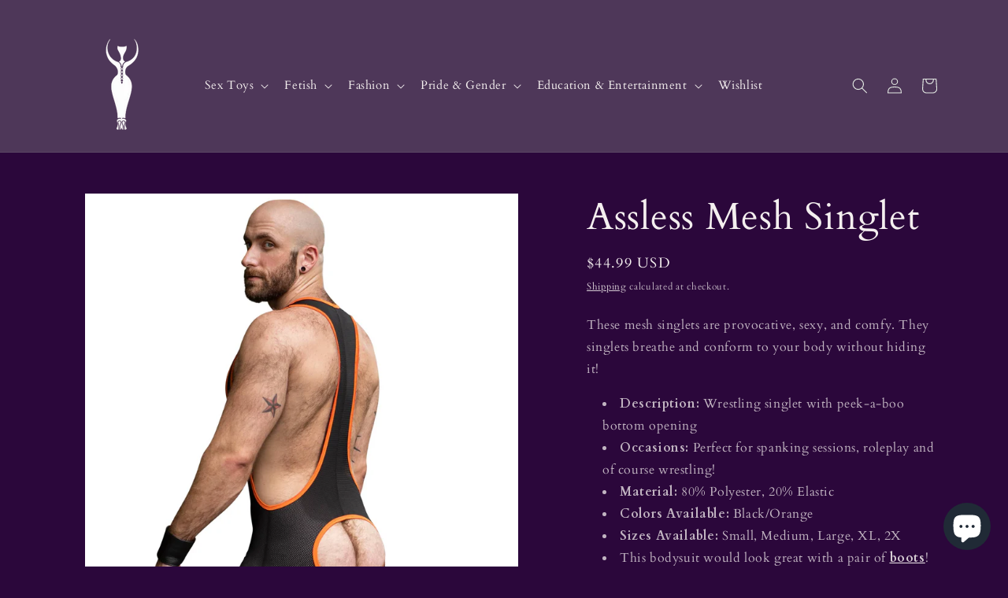

--- FILE ---
content_type: text/html; charset=utf-8
request_url: https://passionalboutique.com/products/assless-mesh-singlet
body_size: 46252
content:
<!doctype html>
<html class="no-js" lang="en">
  <head>
    <meta charset="utf-8">
    <meta http-equiv="X-UA-Compatible" content="IE=edge">
    <meta name="viewport" content="width=device-width,initial-scale=1">
    <meta name="theme-color" content="">
    <link rel="canonical" href="https://passionalboutique.com/products/assless-mesh-singlet">
    <link rel="preconnect" href="https://cdn.shopify.com" crossorigin><link rel="icon" type="image/png" href="//passionalboutique.com/cdn/shop/files/Circle_logo.png?crop=center&height=32&v=1687974920&width=32"><link rel="preconnect" href="https://fonts.shopifycdn.com" crossorigin><title>
      Assless Mesh Singlet
 &ndash; Passional Boutique Store</title>

    
      <meta name="description" content="These mesh singlets are provocative, sexy, and comfy. They singlets breathe and conform to your body without hiding it! Description: Wrestling singlet with peek-a-boo bottom opening. Occasions: Perfect for spanking sessions, roleplay and of course wrestling! Material: 80% Polyester, 20% Elastic.">
    

    

<meta property="og:site_name" content="Passional Boutique Store">
<meta property="og:url" content="https://passionalboutique.com/products/assless-mesh-singlet">
<meta property="og:title" content="Assless Mesh Singlet">
<meta property="og:type" content="product">
<meta property="og:description" content="These mesh singlets are provocative, sexy, and comfy. They singlets breathe and conform to your body without hiding it! Description: Wrestling singlet with peek-a-boo bottom opening. Occasions: Perfect for spanking sessions, roleplay and of course wrestling! Material: 80% Polyester, 20% Elastic."><meta property="og:image" content="http://passionalboutique.com/cdn/shop/products/Mesh-Singlet---Black-Orange---Front_5000x_29bfa9e4-d4aa-4876-88c9-927df334e2c1.webp?v=1661306278">
  <meta property="og:image:secure_url" content="https://passionalboutique.com/cdn/shop/products/Mesh-Singlet---Black-Orange---Front_5000x_29bfa9e4-d4aa-4876-88c9-927df334e2c1.webp?v=1661306278">
  <meta property="og:image:width" content="1841">
  <meta property="og:image:height" content="1841"><meta property="og:price:amount" content="44.99">
  <meta property="og:price:currency" content="USD"><meta name="twitter:site" content="@PASSIONAL"><meta name="twitter:card" content="summary_large_image">
<meta name="twitter:title" content="Assless Mesh Singlet">
<meta name="twitter:description" content="These mesh singlets are provocative, sexy, and comfy. They singlets breathe and conform to your body without hiding it! Description: Wrestling singlet with peek-a-boo bottom opening. Occasions: Perfect for spanking sessions, roleplay and of course wrestling! Material: 80% Polyester, 20% Elastic.">


    <script src="//passionalboutique.com/cdn/shop/t/8/assets/constants.js?v=95358004781563950421700854160" defer="defer"></script>
    <script src="//passionalboutique.com/cdn/shop/t/8/assets/pubsub.js?v=2921868252632587581700854160" defer="defer"></script>
    <script src="//passionalboutique.com/cdn/shop/t/8/assets/global.js?v=127210358271191040921700854160" defer="defer"></script>
    <script>window.performance && window.performance.mark && window.performance.mark('shopify.content_for_header.start');</script><meta name="facebook-domain-verification" content="9c6o7jzjspk23h1ji2ruxez8ey6io3">
<meta id="shopify-digital-wallet" name="shopify-digital-wallet" content="/35233464379/digital_wallets/dialog">
<link rel="alternate" type="application/json+oembed" href="https://passionalboutique.com/products/assless-mesh-singlet.oembed">
<script async="async" src="/checkouts/internal/preloads.js?locale=en-US"></script>
<script id="shopify-features" type="application/json">{"accessToken":"3759cad9c43517d01c3891fac7b675f8","betas":["rich-media-storefront-analytics"],"domain":"passionalboutique.com","predictiveSearch":true,"shopId":35233464379,"locale":"en"}</script>
<script>var Shopify = Shopify || {};
Shopify.shop = "passional-boutique-store.myshopify.com";
Shopify.locale = "en";
Shopify.currency = {"active":"USD","rate":"1.0"};
Shopify.country = "US";
Shopify.theme = {"name":"Passional Theme (Current)","id":127381766203,"schema_name":"Origin","schema_version":"9.0.0","theme_store_id":1841,"role":"main"};
Shopify.theme.handle = "null";
Shopify.theme.style = {"id":null,"handle":null};
Shopify.cdnHost = "passionalboutique.com/cdn";
Shopify.routes = Shopify.routes || {};
Shopify.routes.root = "/";</script>
<script type="module">!function(o){(o.Shopify=o.Shopify||{}).modules=!0}(window);</script>
<script>!function(o){function n(){var o=[];function n(){o.push(Array.prototype.slice.apply(arguments))}return n.q=o,n}var t=o.Shopify=o.Shopify||{};t.loadFeatures=n(),t.autoloadFeatures=n()}(window);</script>
<script id="shop-js-analytics" type="application/json">{"pageType":"product"}</script>
<script defer="defer" async type="module" src="//passionalboutique.com/cdn/shopifycloud/shop-js/modules/v2/client.init-shop-cart-sync_BN7fPSNr.en.esm.js"></script>
<script defer="defer" async type="module" src="//passionalboutique.com/cdn/shopifycloud/shop-js/modules/v2/chunk.common_Cbph3Kss.esm.js"></script>
<script defer="defer" async type="module" src="//passionalboutique.com/cdn/shopifycloud/shop-js/modules/v2/chunk.modal_DKumMAJ1.esm.js"></script>
<script type="module">
  await import("//passionalboutique.com/cdn/shopifycloud/shop-js/modules/v2/client.init-shop-cart-sync_BN7fPSNr.en.esm.js");
await import("//passionalboutique.com/cdn/shopifycloud/shop-js/modules/v2/chunk.common_Cbph3Kss.esm.js");
await import("//passionalboutique.com/cdn/shopifycloud/shop-js/modules/v2/chunk.modal_DKumMAJ1.esm.js");

  window.Shopify.SignInWithShop?.initShopCartSync?.({"fedCMEnabled":true,"windoidEnabled":true});

</script>
<script>(function() {
  var isLoaded = false;
  function asyncLoad() {
    if (isLoaded) return;
    isLoaded = true;
    var urls = ["https:\/\/discount.webcontrive.com\/assets\/js\/discount-box.js?v=1.1\u0026shop=passional-boutique-store.myshopify.com","https:\/\/cdn.shopify.com\/s\/files\/1\/0352\/3346\/4379\/t\/4\/assets\/pop_35233464379.js?v=1669501917\u0026shop=passional-boutique-store.myshopify.com","https:\/\/s3.eu-west-1.amazonaws.com\/production-klarna-il-shopify-osm\/a6c5e37d3b587ca7438f15aa90b429b47085a035\/passional-boutique-store.myshopify.com-1708607720343.js?shop=passional-boutique-store.myshopify.com"];
    for (var i = 0; i < urls.length; i++) {
      var s = document.createElement('script');
      s.type = 'text/javascript';
      s.async = true;
      s.src = urls[i];
      var x = document.getElementsByTagName('script')[0];
      x.parentNode.insertBefore(s, x);
    }
  };
  if(window.attachEvent) {
    window.attachEvent('onload', asyncLoad);
  } else {
    window.addEventListener('load', asyncLoad, false);
  }
})();</script>
<script id="__st">var __st={"a":35233464379,"offset":-18000,"reqid":"7a1bacbe-f81d-448d-97ef-bd6eb15257c2-1769819153","pageurl":"passionalboutique.com\/products\/assless-mesh-singlet","u":"a9db0f1a25b3","p":"product","rtyp":"product","rid":6956713050171};</script>
<script>window.ShopifyPaypalV4VisibilityTracking = true;</script>
<script id="captcha-bootstrap">!function(){'use strict';const t='contact',e='account',n='new_comment',o=[[t,t],['blogs',n],['comments',n],[t,'customer']],c=[[e,'customer_login'],[e,'guest_login'],[e,'recover_customer_password'],[e,'create_customer']],r=t=>t.map((([t,e])=>`form[action*='/${t}']:not([data-nocaptcha='true']) input[name='form_type'][value='${e}']`)).join(','),a=t=>()=>t?[...document.querySelectorAll(t)].map((t=>t.form)):[];function s(){const t=[...o],e=r(t);return a(e)}const i='password',u='form_key',d=['recaptcha-v3-token','g-recaptcha-response','h-captcha-response',i],f=()=>{try{return window.sessionStorage}catch{return}},m='__shopify_v',_=t=>t.elements[u];function p(t,e,n=!1){try{const o=window.sessionStorage,c=JSON.parse(o.getItem(e)),{data:r}=function(t){const{data:e,action:n}=t;return t[m]||n?{data:e,action:n}:{data:t,action:n}}(c);for(const[e,n]of Object.entries(r))t.elements[e]&&(t.elements[e].value=n);n&&o.removeItem(e)}catch(o){console.error('form repopulation failed',{error:o})}}const l='form_type',E='cptcha';function T(t){t.dataset[E]=!0}const w=window,h=w.document,L='Shopify',v='ce_forms',y='captcha';let A=!1;((t,e)=>{const n=(g='f06e6c50-85a8-45c8-87d0-21a2b65856fe',I='https://cdn.shopify.com/shopifycloud/storefront-forms-hcaptcha/ce_storefront_forms_captcha_hcaptcha.v1.5.2.iife.js',D={infoText:'Protected by hCaptcha',privacyText:'Privacy',termsText:'Terms'},(t,e,n)=>{const o=w[L][v],c=o.bindForm;if(c)return c(t,g,e,D).then(n);var r;o.q.push([[t,g,e,D],n]),r=I,A||(h.body.append(Object.assign(h.createElement('script'),{id:'captcha-provider',async:!0,src:r})),A=!0)});var g,I,D;w[L]=w[L]||{},w[L][v]=w[L][v]||{},w[L][v].q=[],w[L][y]=w[L][y]||{},w[L][y].protect=function(t,e){n(t,void 0,e),T(t)},Object.freeze(w[L][y]),function(t,e,n,w,h,L){const[v,y,A,g]=function(t,e,n){const i=e?o:[],u=t?c:[],d=[...i,...u],f=r(d),m=r(i),_=r(d.filter((([t,e])=>n.includes(e))));return[a(f),a(m),a(_),s()]}(w,h,L),I=t=>{const e=t.target;return e instanceof HTMLFormElement?e:e&&e.form},D=t=>v().includes(t);t.addEventListener('submit',(t=>{const e=I(t);if(!e)return;const n=D(e)&&!e.dataset.hcaptchaBound&&!e.dataset.recaptchaBound,o=_(e),c=g().includes(e)&&(!o||!o.value);(n||c)&&t.preventDefault(),c&&!n&&(function(t){try{if(!f())return;!function(t){const e=f();if(!e)return;const n=_(t);if(!n)return;const o=n.value;o&&e.removeItem(o)}(t);const e=Array.from(Array(32),(()=>Math.random().toString(36)[2])).join('');!function(t,e){_(t)||t.append(Object.assign(document.createElement('input'),{type:'hidden',name:u})),t.elements[u].value=e}(t,e),function(t,e){const n=f();if(!n)return;const o=[...t.querySelectorAll(`input[type='${i}']`)].map((({name:t})=>t)),c=[...d,...o],r={};for(const[a,s]of new FormData(t).entries())c.includes(a)||(r[a]=s);n.setItem(e,JSON.stringify({[m]:1,action:t.action,data:r}))}(t,e)}catch(e){console.error('failed to persist form',e)}}(e),e.submit())}));const S=(t,e)=>{t&&!t.dataset[E]&&(n(t,e.some((e=>e===t))),T(t))};for(const o of['focusin','change'])t.addEventListener(o,(t=>{const e=I(t);D(e)&&S(e,y())}));const B=e.get('form_key'),M=e.get(l),P=B&&M;t.addEventListener('DOMContentLoaded',(()=>{const t=y();if(P)for(const e of t)e.elements[l].value===M&&p(e,B);[...new Set([...A(),...v().filter((t=>'true'===t.dataset.shopifyCaptcha))])].forEach((e=>S(e,t)))}))}(h,new URLSearchParams(w.location.search),n,t,e,['guest_login'])})(!0,!1)}();</script>
<script integrity="sha256-4kQ18oKyAcykRKYeNunJcIwy7WH5gtpwJnB7kiuLZ1E=" data-source-attribution="shopify.loadfeatures" defer="defer" src="//passionalboutique.com/cdn/shopifycloud/storefront/assets/storefront/load_feature-a0a9edcb.js" crossorigin="anonymous"></script>
<script data-source-attribution="shopify.dynamic_checkout.dynamic.init">var Shopify=Shopify||{};Shopify.PaymentButton=Shopify.PaymentButton||{isStorefrontPortableWallets:!0,init:function(){window.Shopify.PaymentButton.init=function(){};var t=document.createElement("script");t.src="https://passionalboutique.com/cdn/shopifycloud/portable-wallets/latest/portable-wallets.en.js",t.type="module",document.head.appendChild(t)}};
</script>
<script data-source-attribution="shopify.dynamic_checkout.buyer_consent">
  function portableWalletsHideBuyerConsent(e){var t=document.getElementById("shopify-buyer-consent"),n=document.getElementById("shopify-subscription-policy-button");t&&n&&(t.classList.add("hidden"),t.setAttribute("aria-hidden","true"),n.removeEventListener("click",e))}function portableWalletsShowBuyerConsent(e){var t=document.getElementById("shopify-buyer-consent"),n=document.getElementById("shopify-subscription-policy-button");t&&n&&(t.classList.remove("hidden"),t.removeAttribute("aria-hidden"),n.addEventListener("click",e))}window.Shopify?.PaymentButton&&(window.Shopify.PaymentButton.hideBuyerConsent=portableWalletsHideBuyerConsent,window.Shopify.PaymentButton.showBuyerConsent=portableWalletsShowBuyerConsent);
</script>
<script>
  function portableWalletsCleanup(e){e&&e.src&&console.error("Failed to load portable wallets script "+e.src);var t=document.querySelectorAll("shopify-accelerated-checkout .shopify-payment-button__skeleton, shopify-accelerated-checkout-cart .wallet-cart-button__skeleton"),e=document.getElementById("shopify-buyer-consent");for(let e=0;e<t.length;e++)t[e].remove();e&&e.remove()}function portableWalletsNotLoadedAsModule(e){e instanceof ErrorEvent&&"string"==typeof e.message&&e.message.includes("import.meta")&&"string"==typeof e.filename&&e.filename.includes("portable-wallets")&&(window.removeEventListener("error",portableWalletsNotLoadedAsModule),window.Shopify.PaymentButton.failedToLoad=e,"loading"===document.readyState?document.addEventListener("DOMContentLoaded",window.Shopify.PaymentButton.init):window.Shopify.PaymentButton.init())}window.addEventListener("error",portableWalletsNotLoadedAsModule);
</script>

<script type="module" src="https://passionalboutique.com/cdn/shopifycloud/portable-wallets/latest/portable-wallets.en.js" onError="portableWalletsCleanup(this)" crossorigin="anonymous"></script>
<script nomodule>
  document.addEventListener("DOMContentLoaded", portableWalletsCleanup);
</script>

<link id="shopify-accelerated-checkout-styles" rel="stylesheet" media="screen" href="https://passionalboutique.com/cdn/shopifycloud/portable-wallets/latest/accelerated-checkout-backwards-compat.css" crossorigin="anonymous">
<style id="shopify-accelerated-checkout-cart">
        #shopify-buyer-consent {
  margin-top: 1em;
  display: inline-block;
  width: 100%;
}

#shopify-buyer-consent.hidden {
  display: none;
}

#shopify-subscription-policy-button {
  background: none;
  border: none;
  padding: 0;
  text-decoration: underline;
  font-size: inherit;
  cursor: pointer;
}

#shopify-subscription-policy-button::before {
  box-shadow: none;
}

      </style>
<script id="sections-script" data-sections="header" defer="defer" src="//passionalboutique.com/cdn/shop/t/8/compiled_assets/scripts.js?v=14631"></script>
<script>window.performance && window.performance.mark && window.performance.mark('shopify.content_for_header.end');</script>


    <style data-shopify>
      @font-face {
  font-family: Cardo;
  font-weight: 400;
  font-style: normal;
  font-display: swap;
  src: url("//passionalboutique.com/cdn/fonts/cardo/cardo_n4.8d7bdd0369840597cbb62dc8a447619701d8d34a.woff2") format("woff2"),
       url("//passionalboutique.com/cdn/fonts/cardo/cardo_n4.23b63d1eff80cb5da813c4cccb6427058253ce24.woff") format("woff");
}

      @font-face {
  font-family: Cardo;
  font-weight: 700;
  font-style: normal;
  font-display: swap;
  src: url("//passionalboutique.com/cdn/fonts/cardo/cardo_n7.d1764502b55968f897125797ed59f6abd5dc8593.woff2") format("woff2"),
       url("//passionalboutique.com/cdn/fonts/cardo/cardo_n7.b5d64d4147ade913d679fed9918dc44cbe8121d2.woff") format("woff");
}

      @font-face {
  font-family: Cardo;
  font-weight: 400;
  font-style: italic;
  font-display: swap;
  src: url("//passionalboutique.com/cdn/fonts/cardo/cardo_i4.0e32d2e32a36e77888e9a063b238f6034ace33a8.woff2") format("woff2"),
       url("//passionalboutique.com/cdn/fonts/cardo/cardo_i4.40eb4278c959c5ae2eecf636849faa186b42d298.woff") format("woff");
}

      
      @font-face {
  font-family: Cardo;
  font-weight: 400;
  font-style: normal;
  font-display: swap;
  src: url("//passionalboutique.com/cdn/fonts/cardo/cardo_n4.8d7bdd0369840597cbb62dc8a447619701d8d34a.woff2") format("woff2"),
       url("//passionalboutique.com/cdn/fonts/cardo/cardo_n4.23b63d1eff80cb5da813c4cccb6427058253ce24.woff") format("woff");
}


      :root {
        --font-body-family: Cardo, serif;
        --font-body-style: normal;
        --font-body-weight: 400;
        --font-body-weight-bold: 700;

        --font-heading-family: Cardo, serif;
        --font-heading-style: normal;
        --font-heading-weight: 400;

        --font-body-scale: 1.0;
        --font-heading-scale: 1.2;

        --color-base-text: 244, 239, 239;
        --color-shadow: 244, 239, 239;
        --color-base-background-1: 43, 7, 59;
        --color-base-background-2: 27, 7, 35;
        --color-base-solid-button-labels: 229, 235, 229;
        --color-base-outline-button-labels: 244, 239, 239;
        --color-base-accent-1: 43, 7, 59;
        --color-base-accent-2: 78, 55, 89;
        --payment-terms-background-color: #2b073b;

        --gradient-base-background-1: #2b073b;
        --gradient-base-background-2: #1b0723;
        --gradient-base-accent-1: #2b073b;
        --gradient-base-accent-2: #4e3759;

        --media-padding: px;
        --media-border-opacity: 0.1;
        --media-border-width: 0px;
        --media-radius: 0px;
        --media-shadow-opacity: 0.0;
        --media-shadow-horizontal-offset: 0px;
        --media-shadow-vertical-offset: 4px;
        --media-shadow-blur-radius: 5px;
        --media-shadow-visible: 0;

        --page-width: 120rem;
        --page-width-margin: 0rem;

        --product-card-image-padding: 0.0rem;
        --product-card-corner-radius: 0.0rem;
        --product-card-text-alignment: left;
        --product-card-border-width: 0.0rem;
        --product-card-border-opacity: 0.1;
        --product-card-shadow-opacity: 0.0;
        --product-card-shadow-visible: 0;
        --product-card-shadow-horizontal-offset: 0.0rem;
        --product-card-shadow-vertical-offset: 0.4rem;
        --product-card-shadow-blur-radius: 0.5rem;

        --collection-card-image-padding: 0.0rem;
        --collection-card-corner-radius: 0.0rem;
        --collection-card-text-alignment: left;
        --collection-card-border-width: 0.0rem;
        --collection-card-border-opacity: 0.1;
        --collection-card-shadow-opacity: 0.0;
        --collection-card-shadow-visible: 0;
        --collection-card-shadow-horizontal-offset: 0.0rem;
        --collection-card-shadow-vertical-offset: 0.4rem;
        --collection-card-shadow-blur-radius: 0.5rem;

        --blog-card-image-padding: 0.0rem;
        --blog-card-corner-radius: 0.0rem;
        --blog-card-text-alignment: left;
        --blog-card-border-width: 0.0rem;
        --blog-card-border-opacity: 0.1;
        --blog-card-shadow-opacity: 0.0;
        --blog-card-shadow-visible: 0;
        --blog-card-shadow-horizontal-offset: 0.0rem;
        --blog-card-shadow-vertical-offset: 0.4rem;
        --blog-card-shadow-blur-radius: 0.5rem;

        --badge-corner-radius: 0.0rem;

        --popup-border-width: 1px;
        --popup-border-opacity: 1.0;
        --popup-corner-radius: 0px;
        --popup-shadow-opacity: 0.0;
        --popup-shadow-horizontal-offset: 0px;
        --popup-shadow-vertical-offset: 4px;
        --popup-shadow-blur-radius: 5px;

        --drawer-border-width: 1px;
        --drawer-border-opacity: 1.0;
        --drawer-shadow-opacity: 0.0;
        --drawer-shadow-horizontal-offset: 0px;
        --drawer-shadow-vertical-offset: 4px;
        --drawer-shadow-blur-radius: 5px;

        --spacing-sections-desktop: 0px;
        --spacing-sections-mobile: 0px;

        --grid-desktop-vertical-spacing: 40px;
        --grid-desktop-horizontal-spacing: 40px;
        --grid-mobile-vertical-spacing: 20px;
        --grid-mobile-horizontal-spacing: 20px;

        --text-boxes-border-opacity: 0.1;
        --text-boxes-border-width: 0px;
        --text-boxes-radius: 0px;
        --text-boxes-shadow-opacity: 0.0;
        --text-boxes-shadow-visible: 0;
        --text-boxes-shadow-horizontal-offset: 0px;
        --text-boxes-shadow-vertical-offset: 4px;
        --text-boxes-shadow-blur-radius: 5px;

        --buttons-radius: 4px;
        --buttons-radius-outset: 4px;
        --buttons-border-width: 0px;
        --buttons-border-opacity: 0.35;
        --buttons-shadow-opacity: 0.25;
        --buttons-shadow-visible: 1;
        --buttons-shadow-horizontal-offset: 4px;
        --buttons-shadow-vertical-offset: 6px;
        --buttons-shadow-blur-radius: 10px;
        --buttons-border-offset: 0.3px;

        --inputs-radius: 0px;
        --inputs-border-width: 1px;
        --inputs-border-opacity: 1.0;
        --inputs-shadow-opacity: 0.0;
        --inputs-shadow-horizontal-offset: 0px;
        --inputs-margin-offset: 0px;
        --inputs-shadow-vertical-offset: 4px;
        --inputs-shadow-blur-radius: 5px;
        --inputs-radius-outset: 0px;

        --variant-pills-radius: 0px;
        --variant-pills-border-width: 1px;
        --variant-pills-border-opacity: 1.0;
        --variant-pills-shadow-opacity: 0.0;
        --variant-pills-shadow-horizontal-offset: 0px;
        --variant-pills-shadow-vertical-offset: 4px;
        --variant-pills-shadow-blur-radius: 5px;
      }

      *,
      *::before,
      *::after {
        box-sizing: inherit;
      }

      html {
        box-sizing: border-box;
        font-size: calc(var(--font-body-scale) * 62.5%);
        height: 100%;
      }

      body {
        display: grid;
        grid-template-rows: auto auto 1fr auto;
        grid-template-columns: 100%;
        min-height: 100%;
        margin: 0;
        font-size: 1.5rem;
        letter-spacing: 0.06rem;
        line-height: calc(1 + 0.8 / var(--font-body-scale));
        font-family: var(--font-body-family);
        font-style: var(--font-body-style);
        font-weight: var(--font-body-weight);
      }

      @media screen and (min-width: 750px) {
        body {
          font-size: 1.6rem;
        }
      }
    </style>

    <link href="//passionalboutique.com/cdn/shop/t/8/assets/base.css?v=141888280408745009991700858052" rel="stylesheet" type="text/css" media="all" />
<link rel="preload" as="font" href="//passionalboutique.com/cdn/fonts/cardo/cardo_n4.8d7bdd0369840597cbb62dc8a447619701d8d34a.woff2" type="font/woff2" crossorigin><link rel="preload" as="font" href="//passionalboutique.com/cdn/fonts/cardo/cardo_n4.8d7bdd0369840597cbb62dc8a447619701d8d34a.woff2" type="font/woff2" crossorigin><link rel="stylesheet" href="//passionalboutique.com/cdn/shop/t/8/assets/component-predictive-search.css?v=85913294783299393391700854160" media="print" onload="this.media='all'"><script>document.documentElement.className = document.documentElement.className.replace('no-js', 'js');
    if (Shopify.designMode) {
      document.documentElement.classList.add('shopify-design-mode');
    }
    </script>
  
<script src="https://cdn.shopify.com/extensions/6da6ffdd-cf2b-4a18-80e5-578ff81399ca/klarna-on-site-messaging-33/assets/index.js" type="text/javascript" defer="defer"></script>
<script src="https://cdn.shopify.com/extensions/1aff304a-11ec-47a0-aee1-7f4ae56792d4/tydal-popups-email-pop-ups-4/assets/pop-app-embed.js" type="text/javascript" defer="defer"></script>
<script src="https://cdn.shopify.com/extensions/e8878072-2f6b-4e89-8082-94b04320908d/inbox-1254/assets/inbox-chat-loader.js" type="text/javascript" defer="defer"></script>
<link href="https://monorail-edge.shopifysvc.com" rel="dns-prefetch">
<script>(function(){if ("sendBeacon" in navigator && "performance" in window) {try {var session_token_from_headers = performance.getEntriesByType('navigation')[0].serverTiming.find(x => x.name == '_s').description;} catch {var session_token_from_headers = undefined;}var session_cookie_matches = document.cookie.match(/_shopify_s=([^;]*)/);var session_token_from_cookie = session_cookie_matches && session_cookie_matches.length === 2 ? session_cookie_matches[1] : "";var session_token = session_token_from_headers || session_token_from_cookie || "";function handle_abandonment_event(e) {var entries = performance.getEntries().filter(function(entry) {return /monorail-edge.shopifysvc.com/.test(entry.name);});if (!window.abandonment_tracked && entries.length === 0) {window.abandonment_tracked = true;var currentMs = Date.now();var navigation_start = performance.timing.navigationStart;var payload = {shop_id: 35233464379,url: window.location.href,navigation_start,duration: currentMs - navigation_start,session_token,page_type: "product"};window.navigator.sendBeacon("https://monorail-edge.shopifysvc.com/v1/produce", JSON.stringify({schema_id: "online_store_buyer_site_abandonment/1.1",payload: payload,metadata: {event_created_at_ms: currentMs,event_sent_at_ms: currentMs}}));}}window.addEventListener('pagehide', handle_abandonment_event);}}());</script>
<script id="web-pixels-manager-setup">(function e(e,d,r,n,o){if(void 0===o&&(o={}),!Boolean(null===(a=null===(i=window.Shopify)||void 0===i?void 0:i.analytics)||void 0===a?void 0:a.replayQueue)){var i,a;window.Shopify=window.Shopify||{};var t=window.Shopify;t.analytics=t.analytics||{};var s=t.analytics;s.replayQueue=[],s.publish=function(e,d,r){return s.replayQueue.push([e,d,r]),!0};try{self.performance.mark("wpm:start")}catch(e){}var l=function(){var e={modern:/Edge?\/(1{2}[4-9]|1[2-9]\d|[2-9]\d{2}|\d{4,})\.\d+(\.\d+|)|Firefox\/(1{2}[4-9]|1[2-9]\d|[2-9]\d{2}|\d{4,})\.\d+(\.\d+|)|Chrom(ium|e)\/(9{2}|\d{3,})\.\d+(\.\d+|)|(Maci|X1{2}).+ Version\/(15\.\d+|(1[6-9]|[2-9]\d|\d{3,})\.\d+)([,.]\d+|)( \(\w+\)|)( Mobile\/\w+|) Safari\/|Chrome.+OPR\/(9{2}|\d{3,})\.\d+\.\d+|(CPU[ +]OS|iPhone[ +]OS|CPU[ +]iPhone|CPU IPhone OS|CPU iPad OS)[ +]+(15[._]\d+|(1[6-9]|[2-9]\d|\d{3,})[._]\d+)([._]\d+|)|Android:?[ /-](13[3-9]|1[4-9]\d|[2-9]\d{2}|\d{4,})(\.\d+|)(\.\d+|)|Android.+Firefox\/(13[5-9]|1[4-9]\d|[2-9]\d{2}|\d{4,})\.\d+(\.\d+|)|Android.+Chrom(ium|e)\/(13[3-9]|1[4-9]\d|[2-9]\d{2}|\d{4,})\.\d+(\.\d+|)|SamsungBrowser\/([2-9]\d|\d{3,})\.\d+/,legacy:/Edge?\/(1[6-9]|[2-9]\d|\d{3,})\.\d+(\.\d+|)|Firefox\/(5[4-9]|[6-9]\d|\d{3,})\.\d+(\.\d+|)|Chrom(ium|e)\/(5[1-9]|[6-9]\d|\d{3,})\.\d+(\.\d+|)([\d.]+$|.*Safari\/(?![\d.]+ Edge\/[\d.]+$))|(Maci|X1{2}).+ Version\/(10\.\d+|(1[1-9]|[2-9]\d|\d{3,})\.\d+)([,.]\d+|)( \(\w+\)|)( Mobile\/\w+|) Safari\/|Chrome.+OPR\/(3[89]|[4-9]\d|\d{3,})\.\d+\.\d+|(CPU[ +]OS|iPhone[ +]OS|CPU[ +]iPhone|CPU IPhone OS|CPU iPad OS)[ +]+(10[._]\d+|(1[1-9]|[2-9]\d|\d{3,})[._]\d+)([._]\d+|)|Android:?[ /-](13[3-9]|1[4-9]\d|[2-9]\d{2}|\d{4,})(\.\d+|)(\.\d+|)|Mobile Safari.+OPR\/([89]\d|\d{3,})\.\d+\.\d+|Android.+Firefox\/(13[5-9]|1[4-9]\d|[2-9]\d{2}|\d{4,})\.\d+(\.\d+|)|Android.+Chrom(ium|e)\/(13[3-9]|1[4-9]\d|[2-9]\d{2}|\d{4,})\.\d+(\.\d+|)|Android.+(UC? ?Browser|UCWEB|U3)[ /]?(15\.([5-9]|\d{2,})|(1[6-9]|[2-9]\d|\d{3,})\.\d+)\.\d+|SamsungBrowser\/(5\.\d+|([6-9]|\d{2,})\.\d+)|Android.+MQ{2}Browser\/(14(\.(9|\d{2,})|)|(1[5-9]|[2-9]\d|\d{3,})(\.\d+|))(\.\d+|)|K[Aa][Ii]OS\/(3\.\d+|([4-9]|\d{2,})\.\d+)(\.\d+|)/},d=e.modern,r=e.legacy,n=navigator.userAgent;return n.match(d)?"modern":n.match(r)?"legacy":"unknown"}(),u="modern"===l?"modern":"legacy",c=(null!=n?n:{modern:"",legacy:""})[u],f=function(e){return[e.baseUrl,"/wpm","/b",e.hashVersion,"modern"===e.buildTarget?"m":"l",".js"].join("")}({baseUrl:d,hashVersion:r,buildTarget:u}),m=function(e){var d=e.version,r=e.bundleTarget,n=e.surface,o=e.pageUrl,i=e.monorailEndpoint;return{emit:function(e){var a=e.status,t=e.errorMsg,s=(new Date).getTime(),l=JSON.stringify({metadata:{event_sent_at_ms:s},events:[{schema_id:"web_pixels_manager_load/3.1",payload:{version:d,bundle_target:r,page_url:o,status:a,surface:n,error_msg:t},metadata:{event_created_at_ms:s}}]});if(!i)return console&&console.warn&&console.warn("[Web Pixels Manager] No Monorail endpoint provided, skipping logging."),!1;try{return self.navigator.sendBeacon.bind(self.navigator)(i,l)}catch(e){}var u=new XMLHttpRequest;try{return u.open("POST",i,!0),u.setRequestHeader("Content-Type","text/plain"),u.send(l),!0}catch(e){return console&&console.warn&&console.warn("[Web Pixels Manager] Got an unhandled error while logging to Monorail."),!1}}}}({version:r,bundleTarget:l,surface:e.surface,pageUrl:self.location.href,monorailEndpoint:e.monorailEndpoint});try{o.browserTarget=l,function(e){var d=e.src,r=e.async,n=void 0===r||r,o=e.onload,i=e.onerror,a=e.sri,t=e.scriptDataAttributes,s=void 0===t?{}:t,l=document.createElement("script"),u=document.querySelector("head"),c=document.querySelector("body");if(l.async=n,l.src=d,a&&(l.integrity=a,l.crossOrigin="anonymous"),s)for(var f in s)if(Object.prototype.hasOwnProperty.call(s,f))try{l.dataset[f]=s[f]}catch(e){}if(o&&l.addEventListener("load",o),i&&l.addEventListener("error",i),u)u.appendChild(l);else{if(!c)throw new Error("Did not find a head or body element to append the script");c.appendChild(l)}}({src:f,async:!0,onload:function(){if(!function(){var e,d;return Boolean(null===(d=null===(e=window.Shopify)||void 0===e?void 0:e.analytics)||void 0===d?void 0:d.initialized)}()){var d=window.webPixelsManager.init(e)||void 0;if(d){var r=window.Shopify.analytics;r.replayQueue.forEach((function(e){var r=e[0],n=e[1],o=e[2];d.publishCustomEvent(r,n,o)})),r.replayQueue=[],r.publish=d.publishCustomEvent,r.visitor=d.visitor,r.initialized=!0}}},onerror:function(){return m.emit({status:"failed",errorMsg:"".concat(f," has failed to load")})},sri:function(e){var d=/^sha384-[A-Za-z0-9+/=]+$/;return"string"==typeof e&&d.test(e)}(c)?c:"",scriptDataAttributes:o}),m.emit({status:"loading"})}catch(e){m.emit({status:"failed",errorMsg:(null==e?void 0:e.message)||"Unknown error"})}}})({shopId: 35233464379,storefrontBaseUrl: "https://passionalboutique.com",extensionsBaseUrl: "https://extensions.shopifycdn.com/cdn/shopifycloud/web-pixels-manager",monorailEndpoint: "https://monorail-edge.shopifysvc.com/unstable/produce_batch",surface: "storefront-renderer",enabledBetaFlags: ["2dca8a86"],webPixelsConfigList: [{"id":"222199867","configuration":"{\"config\":\"{\\\"pixel_id\\\":\\\"G-6M8P7GJ6CZ\\\",\\\"gtag_events\\\":[{\\\"type\\\":\\\"purchase\\\",\\\"action_label\\\":\\\"G-6M8P7GJ6CZ\\\"},{\\\"type\\\":\\\"page_view\\\",\\\"action_label\\\":\\\"G-6M8P7GJ6CZ\\\"},{\\\"type\\\":\\\"view_item\\\",\\\"action_label\\\":\\\"G-6M8P7GJ6CZ\\\"},{\\\"type\\\":\\\"search\\\",\\\"action_label\\\":\\\"G-6M8P7GJ6CZ\\\"},{\\\"type\\\":\\\"add_to_cart\\\",\\\"action_label\\\":\\\"G-6M8P7GJ6CZ\\\"},{\\\"type\\\":\\\"begin_checkout\\\",\\\"action_label\\\":\\\"G-6M8P7GJ6CZ\\\"},{\\\"type\\\":\\\"add_payment_info\\\",\\\"action_label\\\":\\\"G-6M8P7GJ6CZ\\\"}],\\\"enable_monitoring_mode\\\":false}\"}","eventPayloadVersion":"v1","runtimeContext":"OPEN","scriptVersion":"b2a88bafab3e21179ed38636efcd8a93","type":"APP","apiClientId":1780363,"privacyPurposes":[],"dataSharingAdjustments":{"protectedCustomerApprovalScopes":["read_customer_address","read_customer_email","read_customer_name","read_customer_personal_data","read_customer_phone"]}},{"id":"137199675","configuration":"{\"pixel_id\":\"317353582820144\",\"pixel_type\":\"facebook_pixel\",\"metaapp_system_user_token\":\"-\"}","eventPayloadVersion":"v1","runtimeContext":"OPEN","scriptVersion":"ca16bc87fe92b6042fbaa3acc2fbdaa6","type":"APP","apiClientId":2329312,"privacyPurposes":["ANALYTICS","MARKETING","SALE_OF_DATA"],"dataSharingAdjustments":{"protectedCustomerApprovalScopes":["read_customer_address","read_customer_email","read_customer_name","read_customer_personal_data","read_customer_phone"]}},{"id":"63012923","configuration":"{\"myshopifyDomain\":\"passional-boutique-store.myshopify.com\"}","eventPayloadVersion":"v1","runtimeContext":"STRICT","scriptVersion":"23b97d18e2aa74363140dc29c9284e87","type":"APP","apiClientId":2775569,"privacyPurposes":["ANALYTICS","MARKETING","SALE_OF_DATA"],"dataSharingAdjustments":{"protectedCustomerApprovalScopes":["read_customer_address","read_customer_email","read_customer_name","read_customer_phone","read_customer_personal_data"]}},{"id":"shopify-app-pixel","configuration":"{}","eventPayloadVersion":"v1","runtimeContext":"STRICT","scriptVersion":"0450","apiClientId":"shopify-pixel","type":"APP","privacyPurposes":["ANALYTICS","MARKETING"]},{"id":"shopify-custom-pixel","eventPayloadVersion":"v1","runtimeContext":"LAX","scriptVersion":"0450","apiClientId":"shopify-pixel","type":"CUSTOM","privacyPurposes":["ANALYTICS","MARKETING"]}],isMerchantRequest: false,initData: {"shop":{"name":"Passional Boutique Store","paymentSettings":{"currencyCode":"USD"},"myshopifyDomain":"passional-boutique-store.myshopify.com","countryCode":"US","storefrontUrl":"https:\/\/passionalboutique.com"},"customer":null,"cart":null,"checkout":null,"productVariants":[{"price":{"amount":44.99,"currencyCode":"USD"},"product":{"title":"Assless Mesh Singlet","vendor":"Gruff Pup","id":"6956713050171","untranslatedTitle":"Assless Mesh Singlet","url":"\/products\/assless-mesh-singlet","type":"One-Pieces"},"id":"40701599416379","image":{"src":"\/\/passionalboutique.com\/cdn\/shop\/products\/Mesh-Singlet---Black_Orange---Assless_5000x_86c47ac3-6f08-42dc-bbea-f6a520d7b8b3.webp?v=1661306278"},"sku":"5019BOA-S","title":"Small \/ Black \/ Orange","untranslatedTitle":"Small \/ Black \/ Orange"},{"price":{"amount":44.99,"currencyCode":"USD"},"product":{"title":"Assless Mesh Singlet","vendor":"Gruff Pup","id":"6956713050171","untranslatedTitle":"Assless Mesh Singlet","url":"\/products\/assless-mesh-singlet","type":"One-Pieces"},"id":"40701599449147","image":{"src":"\/\/passionalboutique.com\/cdn\/shop\/products\/Mesh-Singlet---Black_Orange---Assless_5000x_86c47ac3-6f08-42dc-bbea-f6a520d7b8b3.webp?v=1661306278"},"sku":"5019BOA-M","title":"Medium \/ Black \/ Orange","untranslatedTitle":"Medium \/ Black \/ Orange"},{"price":{"amount":44.99,"currencyCode":"USD"},"product":{"title":"Assless Mesh Singlet","vendor":"Gruff Pup","id":"6956713050171","untranslatedTitle":"Assless Mesh Singlet","url":"\/products\/assless-mesh-singlet","type":"One-Pieces"},"id":"40701599481915","image":{"src":"\/\/passionalboutique.com\/cdn\/shop\/products\/Mesh-Singlet---Black_Orange---Assless_5000x_86c47ac3-6f08-42dc-bbea-f6a520d7b8b3.webp?v=1661306278"},"sku":"5019BOA-L","title":"Large \/ Black \/ Orange","untranslatedTitle":"Large \/ Black \/ Orange"},{"price":{"amount":44.99,"currencyCode":"USD"},"product":{"title":"Assless Mesh Singlet","vendor":"Gruff Pup","id":"6956713050171","untranslatedTitle":"Assless Mesh Singlet","url":"\/products\/assless-mesh-singlet","type":"One-Pieces"},"id":"40701599514683","image":{"src":"\/\/passionalboutique.com\/cdn\/shop\/products\/Mesh-Singlet---Black_Orange---Assless_5000x_86c47ac3-6f08-42dc-bbea-f6a520d7b8b3.webp?v=1661306278"},"sku":"5019BOA-XL","title":"Extra Large \/ Black \/ Orange","untranslatedTitle":"Extra Large \/ Black \/ Orange"},{"price":{"amount":44.99,"currencyCode":"USD"},"product":{"title":"Assless Mesh Singlet","vendor":"Gruff Pup","id":"6956713050171","untranslatedTitle":"Assless Mesh Singlet","url":"\/products\/assless-mesh-singlet","type":"One-Pieces"},"id":"40701599547451","image":{"src":"\/\/passionalboutique.com\/cdn\/shop\/products\/Mesh-Singlet---Black_Orange---Assless_5000x_86c47ac3-6f08-42dc-bbea-f6a520d7b8b3.webp?v=1661306278"},"sku":"5019BOA-2X","title":"2XL \/ Black \/ Orange","untranslatedTitle":"2XL \/ Black \/ Orange"}],"purchasingCompany":null},},"https://passionalboutique.com/cdn","1d2a099fw23dfb22ep557258f5m7a2edbae",{"modern":"","legacy":""},{"shopId":"35233464379","storefrontBaseUrl":"https:\/\/passionalboutique.com","extensionBaseUrl":"https:\/\/extensions.shopifycdn.com\/cdn\/shopifycloud\/web-pixels-manager","surface":"storefront-renderer","enabledBetaFlags":"[\"2dca8a86\"]","isMerchantRequest":"false","hashVersion":"1d2a099fw23dfb22ep557258f5m7a2edbae","publish":"custom","events":"[[\"page_viewed\",{}],[\"product_viewed\",{\"productVariant\":{\"price\":{\"amount\":44.99,\"currencyCode\":\"USD\"},\"product\":{\"title\":\"Assless Mesh Singlet\",\"vendor\":\"Gruff Pup\",\"id\":\"6956713050171\",\"untranslatedTitle\":\"Assless Mesh Singlet\",\"url\":\"\/products\/assless-mesh-singlet\",\"type\":\"One-Pieces\"},\"id\":\"40701599416379\",\"image\":{\"src\":\"\/\/passionalboutique.com\/cdn\/shop\/products\/Mesh-Singlet---Black_Orange---Assless_5000x_86c47ac3-6f08-42dc-bbea-f6a520d7b8b3.webp?v=1661306278\"},\"sku\":\"5019BOA-S\",\"title\":\"Small \/ Black \/ Orange\",\"untranslatedTitle\":\"Small \/ Black \/ Orange\"}}]]"});</script><script>
  window.ShopifyAnalytics = window.ShopifyAnalytics || {};
  window.ShopifyAnalytics.meta = window.ShopifyAnalytics.meta || {};
  window.ShopifyAnalytics.meta.currency = 'USD';
  var meta = {"product":{"id":6956713050171,"gid":"gid:\/\/shopify\/Product\/6956713050171","vendor":"Gruff Pup","type":"One-Pieces","handle":"assless-mesh-singlet","variants":[{"id":40701599416379,"price":4499,"name":"Assless Mesh Singlet - Small \/ Black \/ Orange","public_title":"Small \/ Black \/ Orange","sku":"5019BOA-S"},{"id":40701599449147,"price":4499,"name":"Assless Mesh Singlet - Medium \/ Black \/ Orange","public_title":"Medium \/ Black \/ Orange","sku":"5019BOA-M"},{"id":40701599481915,"price":4499,"name":"Assless Mesh Singlet - Large \/ Black \/ Orange","public_title":"Large \/ Black \/ Orange","sku":"5019BOA-L"},{"id":40701599514683,"price":4499,"name":"Assless Mesh Singlet - Extra Large \/ Black \/ Orange","public_title":"Extra Large \/ Black \/ Orange","sku":"5019BOA-XL"},{"id":40701599547451,"price":4499,"name":"Assless Mesh Singlet - 2XL \/ Black \/ Orange","public_title":"2XL \/ Black \/ Orange","sku":"5019BOA-2X"}],"remote":false},"page":{"pageType":"product","resourceType":"product","resourceId":6956713050171,"requestId":"7a1bacbe-f81d-448d-97ef-bd6eb15257c2-1769819153"}};
  for (var attr in meta) {
    window.ShopifyAnalytics.meta[attr] = meta[attr];
  }
</script>
<script class="analytics">
  (function () {
    var customDocumentWrite = function(content) {
      var jquery = null;

      if (window.jQuery) {
        jquery = window.jQuery;
      } else if (window.Checkout && window.Checkout.$) {
        jquery = window.Checkout.$;
      }

      if (jquery) {
        jquery('body').append(content);
      }
    };

    var hasLoggedConversion = function(token) {
      if (token) {
        return document.cookie.indexOf('loggedConversion=' + token) !== -1;
      }
      return false;
    }

    var setCookieIfConversion = function(token) {
      if (token) {
        var twoMonthsFromNow = new Date(Date.now());
        twoMonthsFromNow.setMonth(twoMonthsFromNow.getMonth() + 2);

        document.cookie = 'loggedConversion=' + token + '; expires=' + twoMonthsFromNow;
      }
    }

    var trekkie = window.ShopifyAnalytics.lib = window.trekkie = window.trekkie || [];
    if (trekkie.integrations) {
      return;
    }
    trekkie.methods = [
      'identify',
      'page',
      'ready',
      'track',
      'trackForm',
      'trackLink'
    ];
    trekkie.factory = function(method) {
      return function() {
        var args = Array.prototype.slice.call(arguments);
        args.unshift(method);
        trekkie.push(args);
        return trekkie;
      };
    };
    for (var i = 0; i < trekkie.methods.length; i++) {
      var key = trekkie.methods[i];
      trekkie[key] = trekkie.factory(key);
    }
    trekkie.load = function(config) {
      trekkie.config = config || {};
      trekkie.config.initialDocumentCookie = document.cookie;
      var first = document.getElementsByTagName('script')[0];
      var script = document.createElement('script');
      script.type = 'text/javascript';
      script.onerror = function(e) {
        var scriptFallback = document.createElement('script');
        scriptFallback.type = 'text/javascript';
        scriptFallback.onerror = function(error) {
                var Monorail = {
      produce: function produce(monorailDomain, schemaId, payload) {
        var currentMs = new Date().getTime();
        var event = {
          schema_id: schemaId,
          payload: payload,
          metadata: {
            event_created_at_ms: currentMs,
            event_sent_at_ms: currentMs
          }
        };
        return Monorail.sendRequest("https://" + monorailDomain + "/v1/produce", JSON.stringify(event));
      },
      sendRequest: function sendRequest(endpointUrl, payload) {
        // Try the sendBeacon API
        if (window && window.navigator && typeof window.navigator.sendBeacon === 'function' && typeof window.Blob === 'function' && !Monorail.isIos12()) {
          var blobData = new window.Blob([payload], {
            type: 'text/plain'
          });

          if (window.navigator.sendBeacon(endpointUrl, blobData)) {
            return true;
          } // sendBeacon was not successful

        } // XHR beacon

        var xhr = new XMLHttpRequest();

        try {
          xhr.open('POST', endpointUrl);
          xhr.setRequestHeader('Content-Type', 'text/plain');
          xhr.send(payload);
        } catch (e) {
          console.log(e);
        }

        return false;
      },
      isIos12: function isIos12() {
        return window.navigator.userAgent.lastIndexOf('iPhone; CPU iPhone OS 12_') !== -1 || window.navigator.userAgent.lastIndexOf('iPad; CPU OS 12_') !== -1;
      }
    };
    Monorail.produce('monorail-edge.shopifysvc.com',
      'trekkie_storefront_load_errors/1.1',
      {shop_id: 35233464379,
      theme_id: 127381766203,
      app_name: "storefront",
      context_url: window.location.href,
      source_url: "//passionalboutique.com/cdn/s/trekkie.storefront.c59ea00e0474b293ae6629561379568a2d7c4bba.min.js"});

        };
        scriptFallback.async = true;
        scriptFallback.src = '//passionalboutique.com/cdn/s/trekkie.storefront.c59ea00e0474b293ae6629561379568a2d7c4bba.min.js';
        first.parentNode.insertBefore(scriptFallback, first);
      };
      script.async = true;
      script.src = '//passionalboutique.com/cdn/s/trekkie.storefront.c59ea00e0474b293ae6629561379568a2d7c4bba.min.js';
      first.parentNode.insertBefore(script, first);
    };
    trekkie.load(
      {"Trekkie":{"appName":"storefront","development":false,"defaultAttributes":{"shopId":35233464379,"isMerchantRequest":null,"themeId":127381766203,"themeCityHash":"7951565720049806568","contentLanguage":"en","currency":"USD","eventMetadataId":"0717cb7e-8d72-41af-b904-a3c49f3b6385"},"isServerSideCookieWritingEnabled":true,"monorailRegion":"shop_domain","enabledBetaFlags":["65f19447","b5387b81"]},"Session Attribution":{},"S2S":{"facebookCapiEnabled":true,"source":"trekkie-storefront-renderer","apiClientId":580111}}
    );

    var loaded = false;
    trekkie.ready(function() {
      if (loaded) return;
      loaded = true;

      window.ShopifyAnalytics.lib = window.trekkie;

      var originalDocumentWrite = document.write;
      document.write = customDocumentWrite;
      try { window.ShopifyAnalytics.merchantGoogleAnalytics.call(this); } catch(error) {};
      document.write = originalDocumentWrite;

      window.ShopifyAnalytics.lib.page(null,{"pageType":"product","resourceType":"product","resourceId":6956713050171,"requestId":"7a1bacbe-f81d-448d-97ef-bd6eb15257c2-1769819153","shopifyEmitted":true});

      var match = window.location.pathname.match(/checkouts\/(.+)\/(thank_you|post_purchase)/)
      var token = match? match[1]: undefined;
      if (!hasLoggedConversion(token)) {
        setCookieIfConversion(token);
        window.ShopifyAnalytics.lib.track("Viewed Product",{"currency":"USD","variantId":40701599416379,"productId":6956713050171,"productGid":"gid:\/\/shopify\/Product\/6956713050171","name":"Assless Mesh Singlet - Small \/ Black \/ Orange","price":"44.99","sku":"5019BOA-S","brand":"Gruff Pup","variant":"Small \/ Black \/ Orange","category":"One-Pieces","nonInteraction":true,"remote":false},undefined,undefined,{"shopifyEmitted":true});
      window.ShopifyAnalytics.lib.track("monorail:\/\/trekkie_storefront_viewed_product\/1.1",{"currency":"USD","variantId":40701599416379,"productId":6956713050171,"productGid":"gid:\/\/shopify\/Product\/6956713050171","name":"Assless Mesh Singlet - Small \/ Black \/ Orange","price":"44.99","sku":"5019BOA-S","brand":"Gruff Pup","variant":"Small \/ Black \/ Orange","category":"One-Pieces","nonInteraction":true,"remote":false,"referer":"https:\/\/passionalboutique.com\/products\/assless-mesh-singlet"});
      }
    });


        var eventsListenerScript = document.createElement('script');
        eventsListenerScript.async = true;
        eventsListenerScript.src = "//passionalboutique.com/cdn/shopifycloud/storefront/assets/shop_events_listener-3da45d37.js";
        document.getElementsByTagName('head')[0].appendChild(eventsListenerScript);

})();</script>
  <script>
  if (!window.ga || (window.ga && typeof window.ga !== 'function')) {
    window.ga = function ga() {
      (window.ga.q = window.ga.q || []).push(arguments);
      if (window.Shopify && window.Shopify.analytics && typeof window.Shopify.analytics.publish === 'function') {
        window.Shopify.analytics.publish("ga_stub_called", {}, {sendTo: "google_osp_migration"});
      }
      console.error("Shopify's Google Analytics stub called with:", Array.from(arguments), "\nSee https://help.shopify.com/manual/promoting-marketing/pixels/pixel-migration#google for more information.");
    };
    if (window.Shopify && window.Shopify.analytics && typeof window.Shopify.analytics.publish === 'function') {
      window.Shopify.analytics.publish("ga_stub_initialized", {}, {sendTo: "google_osp_migration"});
    }
  }
</script>
<script
  defer
  src="https://passionalboutique.com/cdn/shopifycloud/perf-kit/shopify-perf-kit-3.1.0.min.js"
  data-application="storefront-renderer"
  data-shop-id="35233464379"
  data-render-region="gcp-us-central1"
  data-page-type="product"
  data-theme-instance-id="127381766203"
  data-theme-name="Origin"
  data-theme-version="9.0.0"
  data-monorail-region="shop_domain"
  data-resource-timing-sampling-rate="10"
  data-shs="true"
  data-shs-beacon="true"
  data-shs-export-with-fetch="true"
  data-shs-logs-sample-rate="1"
  data-shs-beacon-endpoint="https://passionalboutique.com/api/collect"
></script>
</head>

  <body class="gradient">
    <a class="skip-to-content-link button visually-hidden" href="#MainContent">
      Skip to content
    </a>

<script src="//passionalboutique.com/cdn/shop/t/8/assets/cart.js?v=21876159511507192261700854160" defer="defer"></script>

<style>
  .drawer {
    visibility: hidden;
  }
</style>

<cart-drawer class="drawer is-empty">
  <div id="CartDrawer" class="cart-drawer">
    <div id="CartDrawer-Overlay" class="cart-drawer__overlay"></div>
    <div
      class="drawer__inner"
      role="dialog"
      aria-modal="true"
      aria-label="Your cart"
      tabindex="-1"
    ><div class="drawer__inner-empty">
          <div class="cart-drawer__warnings center">
            <div class="cart-drawer__empty-content">
              <h2 class="cart__empty-text">Your cart is empty</h2>
              <button
                class="drawer__close"
                type="button"
                onclick="this.closest('cart-drawer').close()"
                aria-label="Close"
              >
                <svg
  xmlns="http://www.w3.org/2000/svg"
  aria-hidden="true"
  focusable="false"
  class="icon icon-close"
  fill="none"
  viewBox="0 0 18 17"
>
  <path d="M.865 15.978a.5.5 0 00.707.707l7.433-7.431 7.579 7.282a.501.501 0 00.846-.37.5.5 0 00-.153-.351L9.712 8.546l7.417-7.416a.5.5 0 10-.707-.708L8.991 7.853 1.413.573a.5.5 0 10-.693.72l7.563 7.268-7.418 7.417z" fill="currentColor">
</svg>

              </button>
              <a href="/collections/all" class="button">
                Continue shopping
              </a><p class="cart__login-title h3">Have an account?</p>
                <p class="cart__login-paragraph">
                  <a href="https://shopify.com/35233464379/account?locale=en&region_country=US" class="link underlined-link">Log in</a> to check out faster.
                </p></div>
          </div></div><div class="drawer__header">
        <h2 class="drawer__heading">Your cart</h2>
        <button
          class="drawer__close"
          type="button"
          onclick="this.closest('cart-drawer').close()"
          aria-label="Close"
        >
          <svg
  xmlns="http://www.w3.org/2000/svg"
  aria-hidden="true"
  focusable="false"
  class="icon icon-close"
  fill="none"
  viewBox="0 0 18 17"
>
  <path d="M.865 15.978a.5.5 0 00.707.707l7.433-7.431 7.579 7.282a.501.501 0 00.846-.37.5.5 0 00-.153-.351L9.712 8.546l7.417-7.416a.5.5 0 10-.707-.708L8.991 7.853 1.413.573a.5.5 0 10-.693.72l7.563 7.268-7.418 7.417z" fill="currentColor">
</svg>

        </button>
      </div>
      <cart-drawer-items
        
          class=" is-empty"
        
      >
        <form
          action="/cart"
          id="CartDrawer-Form"
          class="cart__contents cart-drawer__form"
          method="post"
        >
          <div id="CartDrawer-CartItems" class="drawer__contents js-contents"><p id="CartDrawer-LiveRegionText" class="visually-hidden" role="status"></p>
            <p id="CartDrawer-LineItemStatus" class="visually-hidden" aria-hidden="true" role="status">
              Loading...
            </p>
          </div>
          <div id="CartDrawer-CartErrors" role="alert"></div>
        </form>
      </cart-drawer-items>
      <div class="drawer__footer"><details id="Details-CartDrawer">
            <summary>
              <span class="summary__title">
                Order special instructions
                <svg aria-hidden="true" focusable="false" class="icon icon-caret" viewBox="0 0 10 6">
  <path fill-rule="evenodd" clip-rule="evenodd" d="M9.354.646a.5.5 0 00-.708 0L5 4.293 1.354.646a.5.5 0 00-.708.708l4 4a.5.5 0 00.708 0l4-4a.5.5 0 000-.708z" fill="currentColor">
</svg>

              </span>
            </summary>
            <cart-note class="cart__note field">
              <label class="visually-hidden" for="CartDrawer-Note">Order special instructions</label>
              <textarea
                id="CartDrawer-Note"
                class="text-area text-area--resize-vertical field__input"
                name="note"
                placeholder="Order special instructions"
              ></textarea>
            </cart-note>
          </details><!-- Start blocks -->
        <!-- Subtotals -->

        <div class="cart-drawer__footer" >
          <div class="totals" role="status">
            <h2 class="totals__subtotal">Subtotal</h2>
            <p class="totals__subtotal-value">$0.00 USD</p>
          </div>

          <div></div>

          <small class="tax-note caption-large rte">Taxes and <a href="/policies/shipping-policy">shipping</a> calculated at checkout
</small>
        </div>

        <!-- CTAs -->

        <div class="cart__ctas" >
          <noscript>
            <button type="submit" class="cart__update-button button button--secondary" form="CartDrawer-Form">
              Update
            </button>
          </noscript>

          <button
            type="submit"
            id="CartDrawer-Checkout"
            class="cart__checkout-button button"
            name="checkout"
            form="CartDrawer-Form"
            
              disabled
            
          >
            Check out
          </button>
        </div>
      </div>
    </div>
  </div>
</cart-drawer>

<script>
  document.addEventListener('DOMContentLoaded', function () {
    function isIE() {
      const ua = window.navigator.userAgent;
      const msie = ua.indexOf('MSIE ');
      const trident = ua.indexOf('Trident/');

      return msie > 0 || trident > 0;
    }

    if (!isIE()) return;
    const cartSubmitInput = document.createElement('input');
    cartSubmitInput.setAttribute('name', 'checkout');
    cartSubmitInput.setAttribute('type', 'hidden');
    document.querySelector('#cart').appendChild(cartSubmitInput);
    document.querySelector('#checkout').addEventListener('click', function (event) {
      document.querySelector('#cart').submit();
    });
  });
</script>
<!-- BEGIN sections: header-group -->
<div id="shopify-section-sections--15429897551931__announcement-bar" class="shopify-section shopify-section-group-header-group announcement-bar-section">
</div><div id="shopify-section-sections--15429897551931__header" class="shopify-section shopify-section-group-header-group section-header"><link rel="stylesheet" href="//passionalboutique.com/cdn/shop/t/8/assets/component-list-menu.css?v=151968516119678728991700854160" media="print" onload="this.media='all'">
<link rel="stylesheet" href="//passionalboutique.com/cdn/shop/t/8/assets/component-search.css?v=184225813856820874251700854160" media="print" onload="this.media='all'">
<link rel="stylesheet" href="//passionalboutique.com/cdn/shop/t/8/assets/component-menu-drawer.css?v=94074963897493609391700854160" media="print" onload="this.media='all'">
<link rel="stylesheet" href="//passionalboutique.com/cdn/shop/t/8/assets/component-cart-notification.css?v=108833082844665799571700854160" media="print" onload="this.media='all'">
<link rel="stylesheet" href="//passionalboutique.com/cdn/shop/t/8/assets/component-cart-items.css?v=29412722223528841861700854160" media="print" onload="this.media='all'"><link rel="stylesheet" href="//passionalboutique.com/cdn/shop/t/8/assets/component-price.css?v=65402837579211014041700854160" media="print" onload="this.media='all'">
  <link rel="stylesheet" href="//passionalboutique.com/cdn/shop/t/8/assets/component-loading-overlay.css?v=167310470843593579841700854160" media="print" onload="this.media='all'"><link href="//passionalboutique.com/cdn/shop/t/8/assets/component-cart-drawer.css?v=35930391193938886121700854160" rel="stylesheet" type="text/css" media="all" />
  <link href="//passionalboutique.com/cdn/shop/t/8/assets/component-cart.css?v=61086454150987525971700854160" rel="stylesheet" type="text/css" media="all" />
  <link href="//passionalboutique.com/cdn/shop/t/8/assets/component-totals.css?v=86168756436424464851700854160" rel="stylesheet" type="text/css" media="all" />
  <link href="//passionalboutique.com/cdn/shop/t/8/assets/component-price.css?v=65402837579211014041700854160" rel="stylesheet" type="text/css" media="all" />
  <link href="//passionalboutique.com/cdn/shop/t/8/assets/component-discounts.css?v=152760482443307489271700854160" rel="stylesheet" type="text/css" media="all" />
  <link href="//passionalboutique.com/cdn/shop/t/8/assets/component-loading-overlay.css?v=167310470843593579841700854160" rel="stylesheet" type="text/css" media="all" />
<noscript><link href="//passionalboutique.com/cdn/shop/t/8/assets/component-list-menu.css?v=151968516119678728991700854160" rel="stylesheet" type="text/css" media="all" /></noscript>
<noscript><link href="//passionalboutique.com/cdn/shop/t/8/assets/component-search.css?v=184225813856820874251700854160" rel="stylesheet" type="text/css" media="all" /></noscript>
<noscript><link href="//passionalboutique.com/cdn/shop/t/8/assets/component-menu-drawer.css?v=94074963897493609391700854160" rel="stylesheet" type="text/css" media="all" /></noscript>
<noscript><link href="//passionalboutique.com/cdn/shop/t/8/assets/component-cart-notification.css?v=108833082844665799571700854160" rel="stylesheet" type="text/css" media="all" /></noscript>
<noscript><link href="//passionalboutique.com/cdn/shop/t/8/assets/component-cart-items.css?v=29412722223528841861700854160" rel="stylesheet" type="text/css" media="all" /></noscript>

<style>
  header-drawer {
    justify-self: start;
    margin-left: -1.2rem;
  }@media screen and (min-width: 990px) {
      header-drawer {
        display: none;
      }
    }.menu-drawer-container {
    display: flex;
  }

  .list-menu {
    list-style: none;
    padding: 0;
    margin: 0;
  }

  .list-menu--inline {
    display: inline-flex;
    flex-wrap: wrap;
  }

  summary.list-menu__item {
    padding-right: 2.7rem;
  }

  .list-menu__item {
    display: flex;
    align-items: center;
    line-height: calc(1 + 0.3 / var(--font-body-scale));
  }

  .list-menu__item--link {
    text-decoration: none;
    padding-bottom: 1rem;
    padding-top: 1rem;
    line-height: calc(1 + 0.8 / var(--font-body-scale));
  }

  @media screen and (min-width: 750px) {
    .list-menu__item--link {
      padding-bottom: 0.5rem;
      padding-top: 0.5rem;
    }
  }
</style><style data-shopify>.header {
    padding-top: 18px;
    padding-bottom: 6px;
  }

  .section-header {
    position: sticky; /* This is for fixing a Safari z-index issue. PR #2147 */
    margin-bottom: 0px;
  }

  @media screen and (min-width: 750px) {
    .section-header {
      margin-bottom: 0px;
    }
  }

  @media screen and (min-width: 990px) {
    .header {
      padding-top: 36px;
      padding-bottom: 12px;
    }
  }</style><script src="//passionalboutique.com/cdn/shop/t/8/assets/details-disclosure.js?v=153497636716254413831700854160" defer="defer"></script>
<script src="//passionalboutique.com/cdn/shop/t/8/assets/details-modal.js?v=4511761896672669691700854160" defer="defer"></script>
<script src="//passionalboutique.com/cdn/shop/t/8/assets/cart-notification.js?v=160453272920806432391700854160" defer="defer"></script>
<script src="//passionalboutique.com/cdn/shop/t/8/assets/search-form.js?v=113639710312857635801700854160" defer="defer"></script><script src="//passionalboutique.com/cdn/shop/t/8/assets/cart-drawer.js?v=44260131999403604181700854160" defer="defer"></script><svg xmlns="http://www.w3.org/2000/svg" class="hidden">
  <symbol id="icon-search" viewbox="0 0 18 19" fill="none">
    <path fill-rule="evenodd" clip-rule="evenodd" d="M11.03 11.68A5.784 5.784 0 112.85 3.5a5.784 5.784 0 018.18 8.18zm.26 1.12a6.78 6.78 0 11.72-.7l5.4 5.4a.5.5 0 11-.71.7l-5.41-5.4z" fill="currentColor"/>
  </symbol>

  <symbol id="icon-reset" class="icon icon-close"  fill="none" viewBox="0 0 18 18" stroke="currentColor">
    <circle r="8.5" cy="9" cx="9" stroke-opacity="0.2"/>
    <path d="M6.82972 6.82915L1.17193 1.17097" stroke-linecap="round" stroke-linejoin="round" transform="translate(5 5)"/>
    <path d="M1.22896 6.88502L6.77288 1.11523" stroke-linecap="round" stroke-linejoin="round" transform="translate(5 5)"/>
  </symbol>

  <symbol id="icon-close" class="icon icon-close" fill="none" viewBox="0 0 18 17">
    <path d="M.865 15.978a.5.5 0 00.707.707l7.433-7.431 7.579 7.282a.501.501 0 00.846-.37.5.5 0 00-.153-.351L9.712 8.546l7.417-7.416a.5.5 0 10-.707-.708L8.991 7.853 1.413.573a.5.5 0 10-.693.72l7.563 7.268-7.418 7.417z" fill="currentColor">
  </symbol>
</svg><sticky-header data-sticky-type="on-scroll-up" class="header-wrapper color-accent-2 gradient header-wrapper--border-bottom">
  <header class="header header--middle-left header--mobile-center page-width header--has-menu"><header-drawer data-breakpoint="tablet">
        <details id="Details-menu-drawer-container" class="menu-drawer-container">
          <summary class="header__icon header__icon--menu header__icon--summary link focus-inset" aria-label="Menu">
            <span>
              <svg
  xmlns="http://www.w3.org/2000/svg"
  aria-hidden="true"
  focusable="false"
  class="icon icon-hamburger"
  fill="none"
  viewBox="0 0 18 16"
>
  <path d="M1 .5a.5.5 0 100 1h15.71a.5.5 0 000-1H1zM.5 8a.5.5 0 01.5-.5h15.71a.5.5 0 010 1H1A.5.5 0 01.5 8zm0 7a.5.5 0 01.5-.5h15.71a.5.5 0 010 1H1a.5.5 0 01-.5-.5z" fill="currentColor">
</svg>

              <svg
  xmlns="http://www.w3.org/2000/svg"
  aria-hidden="true"
  focusable="false"
  class="icon icon-close"
  fill="none"
  viewBox="0 0 18 17"
>
  <path d="M.865 15.978a.5.5 0 00.707.707l7.433-7.431 7.579 7.282a.501.501 0 00.846-.37.5.5 0 00-.153-.351L9.712 8.546l7.417-7.416a.5.5 0 10-.707-.708L8.991 7.853 1.413.573a.5.5 0 10-.693.72l7.563 7.268-7.418 7.417z" fill="currentColor">
</svg>

            </span>
          </summary>
          <div id="menu-drawer" class="gradient menu-drawer motion-reduce" tabindex="-1">
            <div class="menu-drawer__inner-container">
              <div class="menu-drawer__navigation-container">
                <nav class="menu-drawer__navigation">
                  <ul class="menu-drawer__menu has-submenu list-menu" role="list"><li><details id="Details-menu-drawer-menu-item-1">
                            <summary class="menu-drawer__menu-item list-menu__item link link--text focus-inset">
                              Sex Toys 
                              <svg
  viewBox="0 0 14 10"
  fill="none"
  aria-hidden="true"
  focusable="false"
  class="icon icon-arrow"
  xmlns="http://www.w3.org/2000/svg"
>
  <path fill-rule="evenodd" clip-rule="evenodd" d="M8.537.808a.5.5 0 01.817-.162l4 4a.5.5 0 010 .708l-4 4a.5.5 0 11-.708-.708L11.793 5.5H1a.5.5 0 010-1h10.793L8.646 1.354a.5.5 0 01-.109-.546z" fill="currentColor">
</svg>

                              <svg aria-hidden="true" focusable="false" class="icon icon-caret" viewBox="0 0 10 6">
  <path fill-rule="evenodd" clip-rule="evenodd" d="M9.354.646a.5.5 0 00-.708 0L5 4.293 1.354.646a.5.5 0 00-.708.708l4 4a.5.5 0 00.708 0l4-4a.5.5 0 000-.708z" fill="currentColor">
</svg>

                            </summary>
                            <div id="link-sex-toys" class="menu-drawer__submenu has-submenu gradient motion-reduce" tabindex="-1">
                              <div class="menu-drawer__inner-submenu">
                                <button class="menu-drawer__close-button link link--text focus-inset" aria-expanded="true">
                                  <svg
  viewBox="0 0 14 10"
  fill="none"
  aria-hidden="true"
  focusable="false"
  class="icon icon-arrow"
  xmlns="http://www.w3.org/2000/svg"
>
  <path fill-rule="evenodd" clip-rule="evenodd" d="M8.537.808a.5.5 0 01.817-.162l4 4a.5.5 0 010 .708l-4 4a.5.5 0 11-.708-.708L11.793 5.5H1a.5.5 0 010-1h10.793L8.646 1.354a.5.5 0 01-.109-.546z" fill="currentColor">
</svg>

                                  Sex Toys 
                                </button>
                                <ul class="menu-drawer__menu list-menu" role="list" tabindex="-1"><li><a href="/collections/sexuality-and-awareness" class="menu-drawer__menu-item link link--text list-menu__item focus-inset">
                                          Sex Toys &amp; Wellness Collection
                                        </a></li><li><a href="/collections/sexuality-sale" class="menu-drawer__menu-item link link--text list-menu__item focus-inset">
                                          Sexuality Sale
                                        </a></li><li><details id="Details-menu-drawer-submenu-3">
                                          <summary class="menu-drawer__menu-item link link--text list-menu__item focus-inset">
                                            Lubricant
                                            <svg
  viewBox="0 0 14 10"
  fill="none"
  aria-hidden="true"
  focusable="false"
  class="icon icon-arrow"
  xmlns="http://www.w3.org/2000/svg"
>
  <path fill-rule="evenodd" clip-rule="evenodd" d="M8.537.808a.5.5 0 01.817-.162l4 4a.5.5 0 010 .708l-4 4a.5.5 0 11-.708-.708L11.793 5.5H1a.5.5 0 010-1h10.793L8.646 1.354a.5.5 0 01-.109-.546z" fill="currentColor">
</svg>

                                            <svg aria-hidden="true" focusable="false" class="icon icon-caret" viewBox="0 0 10 6">
  <path fill-rule="evenodd" clip-rule="evenodd" d="M9.354.646a.5.5 0 00-.708 0L5 4.293 1.354.646a.5.5 0 00-.708.708l4 4a.5.5 0 00.708 0l4-4a.5.5 0 000-.708z" fill="currentColor">
</svg>

                                          </summary>
                                          <div id="childlink-lubricant" class="menu-drawer__submenu has-submenu gradient motion-reduce">
                                            <button class="menu-drawer__close-button link link--text focus-inset" aria-expanded="true">
                                              <svg
  viewBox="0 0 14 10"
  fill="none"
  aria-hidden="true"
  focusable="false"
  class="icon icon-arrow"
  xmlns="http://www.w3.org/2000/svg"
>
  <path fill-rule="evenodd" clip-rule="evenodd" d="M8.537.808a.5.5 0 01.817-.162l4 4a.5.5 0 010 .708l-4 4a.5.5 0 11-.708-.708L11.793 5.5H1a.5.5 0 010-1h10.793L8.646 1.354a.5.5 0 01-.109-.546z" fill="currentColor">
</svg>

                                              Lubricant
                                            </button>
                                            <ul class="menu-drawer__menu list-menu" role="list" tabindex="-1"><li>
                                                  <a href="/collections/lubricants" class="menu-drawer__menu-item link link--text list-menu__item focus-inset">
                                                    Lubricant Collection
                                                  </a>
                                                </li><li>
                                                  <a href="/collections/lubricants-oil-based" class="menu-drawer__menu-item link link--text list-menu__item focus-inset">
                                                    Oil Based
                                                  </a>
                                                </li><li>
                                                  <a href="/collections/lubricants-silicone-based" class="menu-drawer__menu-item link link--text list-menu__item focus-inset">
                                                    Silicone Based
                                                  </a>
                                                </li><li>
                                                  <a href="/collections/lubricants-water-based" class="menu-drawer__menu-item link link--text list-menu__item focus-inset">
                                                    Water Based
                                                  </a>
                                                </li><li>
                                                  <a href="/collections/lubricant-stimulating-gels" class="menu-drawer__menu-item link link--text list-menu__item focus-inset">
                                                    Stimulating Gels
                                                  </a>
                                                </li></ul>
                                          </div>
                                        </details></li><li><details id="Details-menu-drawer-submenu-4">
                                          <summary class="menu-drawer__menu-item link link--text list-menu__item focus-inset">
                                            Vibrators &amp; Stimulators
                                            <svg
  viewBox="0 0 14 10"
  fill="none"
  aria-hidden="true"
  focusable="false"
  class="icon icon-arrow"
  xmlns="http://www.w3.org/2000/svg"
>
  <path fill-rule="evenodd" clip-rule="evenodd" d="M8.537.808a.5.5 0 01.817-.162l4 4a.5.5 0 010 .708l-4 4a.5.5 0 11-.708-.708L11.793 5.5H1a.5.5 0 010-1h10.793L8.646 1.354a.5.5 0 01-.109-.546z" fill="currentColor">
</svg>

                                            <svg aria-hidden="true" focusable="false" class="icon icon-caret" viewBox="0 0 10 6">
  <path fill-rule="evenodd" clip-rule="evenodd" d="M9.354.646a.5.5 0 00-.708 0L5 4.293 1.354.646a.5.5 0 00-.708.708l4 4a.5.5 0 00.708 0l4-4a.5.5 0 000-.708z" fill="currentColor">
</svg>

                                          </summary>
                                          <div id="childlink-vibrators-stimulators" class="menu-drawer__submenu has-submenu gradient motion-reduce">
                                            <button class="menu-drawer__close-button link link--text focus-inset" aria-expanded="true">
                                              <svg
  viewBox="0 0 14 10"
  fill="none"
  aria-hidden="true"
  focusable="false"
  class="icon icon-arrow"
  xmlns="http://www.w3.org/2000/svg"
>
  <path fill-rule="evenodd" clip-rule="evenodd" d="M8.537.808a.5.5 0 01.817-.162l4 4a.5.5 0 010 .708l-4 4a.5.5 0 11-.708-.708L11.793 5.5H1a.5.5 0 010-1h10.793L8.646 1.354a.5.5 0 01-.109-.546z" fill="currentColor">
</svg>

                                              Vibrators &amp; Stimulators
                                            </button>
                                            <ul class="menu-drawer__menu list-menu" role="list" tabindex="-1"><li>
                                                  <a href="/collections/vibrators-stimulators" class="menu-drawer__menu-item link link--text list-menu__item focus-inset">
                                                    Vibrators &amp; Stimulators Collection
                                                  </a>
                                                </li><li>
                                                  <a href="/collections/vibrators-stimulators-dual-action" class="menu-drawer__menu-item link link--text list-menu__item focus-inset">
                                                    Dual Action
                                                  </a>
                                                </li><li>
                                                  <a href="/collections/vibrators-stimulators-external" class="menu-drawer__menu-item link link--text list-menu__item focus-inset">
                                                    External
                                                  </a>
                                                </li><li>
                                                  <a href="/collections/vibrators-stimulators-insertable" class="menu-drawer__menu-item link link--text list-menu__item focus-inset">
                                                    Insertable
                                                  </a>
                                                </li><li>
                                                  <a href="/collections/vibrators-stimulators-wands-attachments" class="menu-drawer__menu-item link link--text list-menu__item focus-inset">
                                                    Wands &amp; Attachments
                                                  </a>
                                                </li></ul>
                                          </div>
                                        </details></li><li><a href="/collections/vaginal-health" class="menu-drawer__menu-item link link--text list-menu__item focus-inset">
                                          Vaginal Health
                                        </a></li><li><a href="/collections/supplies-and-toy-care" class="menu-drawer__menu-item link link--text list-menu__item focus-inset">
                                          Supplies and Toy Care
                                        </a></li><li><details id="Details-menu-drawer-submenu-7">
                                          <summary class="menu-drawer__menu-item link link--text list-menu__item focus-inset">
                                            Anal &amp; Prostate
                                            <svg
  viewBox="0 0 14 10"
  fill="none"
  aria-hidden="true"
  focusable="false"
  class="icon icon-arrow"
  xmlns="http://www.w3.org/2000/svg"
>
  <path fill-rule="evenodd" clip-rule="evenodd" d="M8.537.808a.5.5 0 01.817-.162l4 4a.5.5 0 010 .708l-4 4a.5.5 0 11-.708-.708L11.793 5.5H1a.5.5 0 010-1h10.793L8.646 1.354a.5.5 0 01-.109-.546z" fill="currentColor">
</svg>

                                            <svg aria-hidden="true" focusable="false" class="icon icon-caret" viewBox="0 0 10 6">
  <path fill-rule="evenodd" clip-rule="evenodd" d="M9.354.646a.5.5 0 00-.708 0L5 4.293 1.354.646a.5.5 0 00-.708.708l4 4a.5.5 0 00.708 0l4-4a.5.5 0 000-.708z" fill="currentColor">
</svg>

                                          </summary>
                                          <div id="childlink-anal-prostate" class="menu-drawer__submenu has-submenu gradient motion-reduce">
                                            <button class="menu-drawer__close-button link link--text focus-inset" aria-expanded="true">
                                              <svg
  viewBox="0 0 14 10"
  fill="none"
  aria-hidden="true"
  focusable="false"
  class="icon icon-arrow"
  xmlns="http://www.w3.org/2000/svg"
>
  <path fill-rule="evenodd" clip-rule="evenodd" d="M8.537.808a.5.5 0 01.817-.162l4 4a.5.5 0 010 .708l-4 4a.5.5 0 11-.708-.708L11.793 5.5H1a.5.5 0 010-1h10.793L8.646 1.354a.5.5 0 01-.109-.546z" fill="currentColor">
</svg>

                                              Anal &amp; Prostate
                                            </button>
                                            <ul class="menu-drawer__menu list-menu" role="list" tabindex="-1"><li>
                                                  <a href="/collections/anal-prostate-1" class="menu-drawer__menu-item link link--text list-menu__item focus-inset">
                                                    Anal &amp; Prostate Collection
                                                  </a>
                                                </li><li>
                                                  <a href="/collections/anal-prostate-glass-metal-other" class="menu-drawer__menu-item link link--text list-menu__item focus-inset">
                                                    Glass, Metal &amp; Other
                                                  </a>
                                                </li><li>
                                                  <a href="/collections/anal-prostate" class="menu-drawer__menu-item link link--text list-menu__item focus-inset">
                                                     Silicone
                                                  </a>
                                                </li></ul>
                                          </div>
                                        </details></li><li><a href="/collections/positioning" class="menu-drawer__menu-item link link--text list-menu__item focus-inset">
                                          Positioning
                                        </a></li><li><details id="Details-menu-drawer-submenu-9">
                                          <summary class="menu-drawer__menu-item link link--text list-menu__item focus-inset">
                                            Bath &amp; Hygiene
                                            <svg
  viewBox="0 0 14 10"
  fill="none"
  aria-hidden="true"
  focusable="false"
  class="icon icon-arrow"
  xmlns="http://www.w3.org/2000/svg"
>
  <path fill-rule="evenodd" clip-rule="evenodd" d="M8.537.808a.5.5 0 01.817-.162l4 4a.5.5 0 010 .708l-4 4a.5.5 0 11-.708-.708L11.793 5.5H1a.5.5 0 010-1h10.793L8.646 1.354a.5.5 0 01-.109-.546z" fill="currentColor">
</svg>

                                            <svg aria-hidden="true" focusable="false" class="icon icon-caret" viewBox="0 0 10 6">
  <path fill-rule="evenodd" clip-rule="evenodd" d="M9.354.646a.5.5 0 00-.708 0L5 4.293 1.354.646a.5.5 0 00-.708.708l4 4a.5.5 0 00.708 0l4-4a.5.5 0 000-.708z" fill="currentColor">
</svg>

                                          </summary>
                                          <div id="childlink-bath-hygiene" class="menu-drawer__submenu has-submenu gradient motion-reduce">
                                            <button class="menu-drawer__close-button link link--text focus-inset" aria-expanded="true">
                                              <svg
  viewBox="0 0 14 10"
  fill="none"
  aria-hidden="true"
  focusable="false"
  class="icon icon-arrow"
  xmlns="http://www.w3.org/2000/svg"
>
  <path fill-rule="evenodd" clip-rule="evenodd" d="M8.537.808a.5.5 0 01.817-.162l4 4a.5.5 0 010 .708l-4 4a.5.5 0 11-.708-.708L11.793 5.5H1a.5.5 0 010-1h10.793L8.646 1.354a.5.5 0 01-.109-.546z" fill="currentColor">
</svg>

                                              Bath &amp; Hygiene
                                            </button>
                                            <ul class="menu-drawer__menu list-menu" role="list" tabindex="-1"><li>
                                                  <a href="/collections/bath-hygiene" class="menu-drawer__menu-item link link--text list-menu__item focus-inset">
                                                    Bath &amp; Hygiene Collection
                                                  </a>
                                                </li><li>
                                                  <a href="/collections/bath-hygiene-massage" class="menu-drawer__menu-item link link--text list-menu__item focus-inset">
                                                    Massage
                                                  </a>
                                                </li></ul>
                                          </div>
                                        </details></li><li><a href="/collections/safer-sex" class="menu-drawer__menu-item link link--text list-menu__item focus-inset">
                                          Safer Sex
                                        </a></li><li><a href="/collections/strap-on-harnesses" class="menu-drawer__menu-item link link--text list-menu__item focus-inset">
                                          Strap On Harnesses
                                        </a></li><li><details id="Details-menu-drawer-submenu-12">
                                          <summary class="menu-drawer__menu-item link link--text list-menu__item focus-inset">
                                            Dildos
                                            <svg
  viewBox="0 0 14 10"
  fill="none"
  aria-hidden="true"
  focusable="false"
  class="icon icon-arrow"
  xmlns="http://www.w3.org/2000/svg"
>
  <path fill-rule="evenodd" clip-rule="evenodd" d="M8.537.808a.5.5 0 01.817-.162l4 4a.5.5 0 010 .708l-4 4a.5.5 0 11-.708-.708L11.793 5.5H1a.5.5 0 010-1h10.793L8.646 1.354a.5.5 0 01-.109-.546z" fill="currentColor">
</svg>

                                            <svg aria-hidden="true" focusable="false" class="icon icon-caret" viewBox="0 0 10 6">
  <path fill-rule="evenodd" clip-rule="evenodd" d="M9.354.646a.5.5 0 00-.708 0L5 4.293 1.354.646a.5.5 0 00-.708.708l4 4a.5.5 0 00.708 0l4-4a.5.5 0 000-.708z" fill="currentColor">
</svg>

                                          </summary>
                                          <div id="childlink-dildos" class="menu-drawer__submenu has-submenu gradient motion-reduce">
                                            <button class="menu-drawer__close-button link link--text focus-inset" aria-expanded="true">
                                              <svg
  viewBox="0 0 14 10"
  fill="none"
  aria-hidden="true"
  focusable="false"
  class="icon icon-arrow"
  xmlns="http://www.w3.org/2000/svg"
>
  <path fill-rule="evenodd" clip-rule="evenodd" d="M8.537.808a.5.5 0 01.817-.162l4 4a.5.5 0 010 .708l-4 4a.5.5 0 11-.708-.708L11.793 5.5H1a.5.5 0 010-1h10.793L8.646 1.354a.5.5 0 01-.109-.546z" fill="currentColor">
</svg>

                                              Dildos
                                            </button>
                                            <ul class="menu-drawer__menu list-menu" role="list" tabindex="-1"><li>
                                                  <a href="/collections/dildos" class="menu-drawer__menu-item link link--text list-menu__item focus-inset">
                                                    Dildos Collection
                                                  </a>
                                                </li><li>
                                                  <a href="/collections/dildos-glass-metal-other" class="menu-drawer__menu-item link link--text list-menu__item focus-inset">
                                                    Glass, Metal &amp; Other
                                                  </a>
                                                </li><li>
                                                  <a href="/collections/dildos-double" class="menu-drawer__menu-item link link--text list-menu__item focus-inset">
                                                    Double
                                                  </a>
                                                </li><li>
                                                  <a href="/collections/dildos-silicone" class="menu-drawer__menu-item link link--text list-menu__item focus-inset">
                                                    Silicone
                                                  </a>
                                                </li></ul>
                                          </div>
                                        </details></li><li><details id="Details-menu-drawer-submenu-13">
                                          <summary class="menu-drawer__menu-item link link--text list-menu__item focus-inset">
                                            Penis Toys
                                            <svg
  viewBox="0 0 14 10"
  fill="none"
  aria-hidden="true"
  focusable="false"
  class="icon icon-arrow"
  xmlns="http://www.w3.org/2000/svg"
>
  <path fill-rule="evenodd" clip-rule="evenodd" d="M8.537.808a.5.5 0 01.817-.162l4 4a.5.5 0 010 .708l-4 4a.5.5 0 11-.708-.708L11.793 5.5H1a.5.5 0 010-1h10.793L8.646 1.354a.5.5 0 01-.109-.546z" fill="currentColor">
</svg>

                                            <svg aria-hidden="true" focusable="false" class="icon icon-caret" viewBox="0 0 10 6">
  <path fill-rule="evenodd" clip-rule="evenodd" d="M9.354.646a.5.5 0 00-.708 0L5 4.293 1.354.646a.5.5 0 00-.708.708l4 4a.5.5 0 00.708 0l4-4a.5.5 0 000-.708z" fill="currentColor">
</svg>

                                          </summary>
                                          <div id="childlink-penis-toys" class="menu-drawer__submenu has-submenu gradient motion-reduce">
                                            <button class="menu-drawer__close-button link link--text focus-inset" aria-expanded="true">
                                              <svg
  viewBox="0 0 14 10"
  fill="none"
  aria-hidden="true"
  focusable="false"
  class="icon icon-arrow"
  xmlns="http://www.w3.org/2000/svg"
>
  <path fill-rule="evenodd" clip-rule="evenodd" d="M8.537.808a.5.5 0 01.817-.162l4 4a.5.5 0 010 .708l-4 4a.5.5 0 11-.708-.708L11.793 5.5H1a.5.5 0 010-1h10.793L8.646 1.354a.5.5 0 01-.109-.546z" fill="currentColor">
</svg>

                                              Penis Toys
                                            </button>
                                            <ul class="menu-drawer__menu list-menu" role="list" tabindex="-1"><li>
                                                  <a href="/collections/penis-toys" class="menu-drawer__menu-item link link--text list-menu__item focus-inset">
                                                    Penis Toys Collection
                                                  </a>
                                                </li><li>
                                                  <a href="/collections/penis-toys-cock-rings-extenders" class="menu-drawer__menu-item link link--text list-menu__item focus-inset">
                                                     Cock Rings &amp; Extenders
                                                  </a>
                                                </li><li>
                                                  <a href="/collections/penis-toys-stokers-sleeves" class="menu-drawer__menu-item link link--text list-menu__item focus-inset">
                                                    Stokers &amp; Sleeves
                                                  </a>
                                                </li></ul>
                                          </div>
                                        </details></li></ul>
                              </div>
                            </div>
                          </details></li><li><details id="Details-menu-drawer-menu-item-2">
                            <summary class="menu-drawer__menu-item list-menu__item link link--text focus-inset">
                              Fetish
                              <svg
  viewBox="0 0 14 10"
  fill="none"
  aria-hidden="true"
  focusable="false"
  class="icon icon-arrow"
  xmlns="http://www.w3.org/2000/svg"
>
  <path fill-rule="evenodd" clip-rule="evenodd" d="M8.537.808a.5.5 0 01.817-.162l4 4a.5.5 0 010 .708l-4 4a.5.5 0 11-.708-.708L11.793 5.5H1a.5.5 0 010-1h10.793L8.646 1.354a.5.5 0 01-.109-.546z" fill="currentColor">
</svg>

                              <svg aria-hidden="true" focusable="false" class="icon icon-caret" viewBox="0 0 10 6">
  <path fill-rule="evenodd" clip-rule="evenodd" d="M9.354.646a.5.5 0 00-.708 0L5 4.293 1.354.646a.5.5 0 00-.708.708l4 4a.5.5 0 00.708 0l4-4a.5.5 0 000-.708z" fill="currentColor">
</svg>

                            </summary>
                            <div id="link-fetish" class="menu-drawer__submenu has-submenu gradient motion-reduce" tabindex="-1">
                              <div class="menu-drawer__inner-submenu">
                                <button class="menu-drawer__close-button link link--text focus-inset" aria-expanded="true">
                                  <svg
  viewBox="0 0 14 10"
  fill="none"
  aria-hidden="true"
  focusable="false"
  class="icon icon-arrow"
  xmlns="http://www.w3.org/2000/svg"
>
  <path fill-rule="evenodd" clip-rule="evenodd" d="M8.537.808a.5.5 0 01.817-.162l4 4a.5.5 0 010 .708l-4 4a.5.5 0 11-.708-.708L11.793 5.5H1a.5.5 0 010-1h10.793L8.646 1.354a.5.5 0 01-.109-.546z" fill="currentColor">
</svg>

                                  Fetish
                                </button>
                                <ul class="menu-drawer__menu list-menu" role="list" tabindex="-1"><li><a href="/collections/fetish" class="menu-drawer__menu-item link link--text list-menu__item focus-inset">
                                          Fetish Collections
                                        </a></li><li><a href="/collections/electricity" class="menu-drawer__menu-item link link--text list-menu__item focus-inset">
                                          Electricity
                                        </a></li><li><a href="/collections/genital-play-chastity" class="menu-drawer__menu-item link link--text list-menu__item focus-inset">
                                          Genital Play &amp; Chastity
                                        </a></li><li><details id="Details-menu-drawer-submenu-4">
                                          <summary class="menu-drawer__menu-item link link--text list-menu__item focus-inset">
                                            Impact
                                            <svg
  viewBox="0 0 14 10"
  fill="none"
  aria-hidden="true"
  focusable="false"
  class="icon icon-arrow"
  xmlns="http://www.w3.org/2000/svg"
>
  <path fill-rule="evenodd" clip-rule="evenodd" d="M8.537.808a.5.5 0 01.817-.162l4 4a.5.5 0 010 .708l-4 4a.5.5 0 11-.708-.708L11.793 5.5H1a.5.5 0 010-1h10.793L8.646 1.354a.5.5 0 01-.109-.546z" fill="currentColor">
</svg>

                                            <svg aria-hidden="true" focusable="false" class="icon icon-caret" viewBox="0 0 10 6">
  <path fill-rule="evenodd" clip-rule="evenodd" d="M9.354.646a.5.5 0 00-.708 0L5 4.293 1.354.646a.5.5 0 00-.708.708l4 4a.5.5 0 00.708 0l4-4a.5.5 0 000-.708z" fill="currentColor">
</svg>

                                          </summary>
                                          <div id="childlink-impact" class="menu-drawer__submenu has-submenu gradient motion-reduce">
                                            <button class="menu-drawer__close-button link link--text focus-inset" aria-expanded="true">
                                              <svg
  viewBox="0 0 14 10"
  fill="none"
  aria-hidden="true"
  focusable="false"
  class="icon icon-arrow"
  xmlns="http://www.w3.org/2000/svg"
>
  <path fill-rule="evenodd" clip-rule="evenodd" d="M8.537.808a.5.5 0 01.817-.162l4 4a.5.5 0 010 .708l-4 4a.5.5 0 11-.708-.708L11.793 5.5H1a.5.5 0 010-1h10.793L8.646 1.354a.5.5 0 01-.109-.546z" fill="currentColor">
</svg>

                                              Impact
                                            </button>
                                            <ul class="menu-drawer__menu list-menu" role="list" tabindex="-1"><li>
                                                  <a href="/collections/impact" class="menu-drawer__menu-item link link--text list-menu__item focus-inset">
                                                    Impact Collection
                                                  </a>
                                                </li><li>
                                                  <a href="/collections/impact-canes-crops" class="menu-drawer__menu-item link link--text list-menu__item focus-inset">
                                                    Canes &amp; Crops
                                                  </a>
                                                </li><li>
                                                  <a href="/collections/impact-floggers-whips-singletails" class="menu-drawer__menu-item link link--text list-menu__item focus-inset">
                                                     Floggers, Whips &amp; Singletails
                                                  </a>
                                                </li><li>
                                                  <a href="/collections/impact-paddles-straps-slappers" class="menu-drawer__menu-item link link--text list-menu__item focus-inset">
                                                    Paddles, Straps &amp; Slappers
                                                  </a>
                                                </li><li>
                                                  <a href="/collections/impact-other" class="menu-drawer__menu-item link link--text list-menu__item focus-inset">
                                                    Other
                                                  </a>
                                                </li></ul>
                                          </div>
                                        </details></li><li><a href="/collections/medical-play" class="menu-drawer__menu-item link link--text list-menu__item focus-inset">
                                          Medical Play
                                        </a></li><li><details id="Details-menu-drawer-submenu-6">
                                          <summary class="menu-drawer__menu-item link link--text list-menu__item focus-inset">
                                            Roleplay
                                            <svg
  viewBox="0 0 14 10"
  fill="none"
  aria-hidden="true"
  focusable="false"
  class="icon icon-arrow"
  xmlns="http://www.w3.org/2000/svg"
>
  <path fill-rule="evenodd" clip-rule="evenodd" d="M8.537.808a.5.5 0 01.817-.162l4 4a.5.5 0 010 .708l-4 4a.5.5 0 11-.708-.708L11.793 5.5H1a.5.5 0 010-1h10.793L8.646 1.354a.5.5 0 01-.109-.546z" fill="currentColor">
</svg>

                                            <svg aria-hidden="true" focusable="false" class="icon icon-caret" viewBox="0 0 10 6">
  <path fill-rule="evenodd" clip-rule="evenodd" d="M9.354.646a.5.5 0 00-.708 0L5 4.293 1.354.646a.5.5 0 00-.708.708l4 4a.5.5 0 00.708 0l4-4a.5.5 0 000-.708z" fill="currentColor">
</svg>

                                          </summary>
                                          <div id="childlink-roleplay" class="menu-drawer__submenu has-submenu gradient motion-reduce">
                                            <button class="menu-drawer__close-button link link--text focus-inset" aria-expanded="true">
                                              <svg
  viewBox="0 0 14 10"
  fill="none"
  aria-hidden="true"
  focusable="false"
  class="icon icon-arrow"
  xmlns="http://www.w3.org/2000/svg"
>
  <path fill-rule="evenodd" clip-rule="evenodd" d="M8.537.808a.5.5 0 01.817-.162l4 4a.5.5 0 010 .708l-4 4a.5.5 0 11-.708-.708L11.793 5.5H1a.5.5 0 010-1h10.793L8.646 1.354a.5.5 0 01-.109-.546z" fill="currentColor">
</svg>

                                              Roleplay
                                            </button>
                                            <ul class="menu-drawer__menu list-menu" role="list" tabindex="-1"><li>
                                                  <a href="/collections/roleplay" class="menu-drawer__menu-item link link--text list-menu__item focus-inset">
                                                    Roleplay Collection
                                                  </a>
                                                </li><li>
                                                  <a href="/collections/roleplay-ageplay" class="menu-drawer__menu-item link link--text list-menu__item focus-inset">
                                                    Ageplay
                                                  </a>
                                                </li><li>
                                                  <a href="/collections/roleplay-animal" class="menu-drawer__menu-item link link--text list-menu__item focus-inset">
                                                     Animal
                                                  </a>
                                                </li></ul>
                                          </div>
                                        </details></li><li><details id="Details-menu-drawer-submenu-7">
                                          <summary class="menu-drawer__menu-item link link--text list-menu__item focus-inset">
                                            Bondage
                                            <svg
  viewBox="0 0 14 10"
  fill="none"
  aria-hidden="true"
  focusable="false"
  class="icon icon-arrow"
  xmlns="http://www.w3.org/2000/svg"
>
  <path fill-rule="evenodd" clip-rule="evenodd" d="M8.537.808a.5.5 0 01.817-.162l4 4a.5.5 0 010 .708l-4 4a.5.5 0 11-.708-.708L11.793 5.5H1a.5.5 0 010-1h10.793L8.646 1.354a.5.5 0 01-.109-.546z" fill="currentColor">
</svg>

                                            <svg aria-hidden="true" focusable="false" class="icon icon-caret" viewBox="0 0 10 6">
  <path fill-rule="evenodd" clip-rule="evenodd" d="M9.354.646a.5.5 0 00-.708 0L5 4.293 1.354.646a.5.5 0 00-.708.708l4 4a.5.5 0 00.708 0l4-4a.5.5 0 000-.708z" fill="currentColor">
</svg>

                                          </summary>
                                          <div id="childlink-bondage" class="menu-drawer__submenu has-submenu gradient motion-reduce">
                                            <button class="menu-drawer__close-button link link--text focus-inset" aria-expanded="true">
                                              <svg
  viewBox="0 0 14 10"
  fill="none"
  aria-hidden="true"
  focusable="false"
  class="icon icon-arrow"
  xmlns="http://www.w3.org/2000/svg"
>
  <path fill-rule="evenodd" clip-rule="evenodd" d="M8.537.808a.5.5 0 01.817-.162l4 4a.5.5 0 010 .708l-4 4a.5.5 0 11-.708-.708L11.793 5.5H1a.5.5 0 010-1h10.793L8.646 1.354a.5.5 0 01-.109-.546z" fill="currentColor">
</svg>

                                              Bondage
                                            </button>
                                            <ul class="menu-drawer__menu list-menu" role="list" tabindex="-1"><li>
                                                  <a href="/collections/bondage" class="menu-drawer__menu-item link link--text list-menu__item focus-inset">
                                                    Bondage Collection
                                                  </a>
                                                </li><li>
                                                  <a href="/collections/bondage-advanced" class="menu-drawer__menu-item link link--text list-menu__item focus-inset">
                                                     Advanced
                                                  </a>
                                                </li><li>
                                                  <a href="/collections/bondage-blindfolds" class="menu-drawer__menu-item link link--text list-menu__item focus-inset">
                                                     Blindfolds
                                                  </a>
                                                </li><li>
                                                  <a href="/collections/bondage-collars-leashes" class="menu-drawer__menu-item link link--text list-menu__item focus-inset">
                                                    Collars &amp; Leashes
                                                  </a>
                                                </li><li>
                                                  <a href="/collections/bondage-cuffs-hardware" class="menu-drawer__menu-item link link--text list-menu__item focus-inset">
                                                    Cuffs &amp; Hardware
                                                  </a>
                                                </li><li>
                                                  <a href="/collections/bondage-gags" class="menu-drawer__menu-item link link--text list-menu__item focus-inset">
                                                    Gags
                                                  </a>
                                                </li><li>
                                                  <a href="/collections/bondage-hoods-headgear" class="menu-drawer__menu-item link link--text list-menu__item focus-inset">
                                                    Hoods &amp; Headgear
                                                  </a>
                                                </li><li>
                                                  <a href="/collections/bondage-kits" class="menu-drawer__menu-item link link--text list-menu__item focus-inset">
                                                    Kits
                                                  </a>
                                                </li><li>
                                                  <a href="/collections/bondage-rope-scarves-tape" class="menu-drawer__menu-item link link--text list-menu__item focus-inset">
                                                    Rope, Scarves &amp; Tape
                                                  </a>
                                                </li></ul>
                                          </div>
                                        </details></li><li><details id="Details-menu-drawer-submenu-8">
                                          <summary class="menu-drawer__menu-item link link--text list-menu__item focus-inset">
                                            Sensation
                                            <svg
  viewBox="0 0 14 10"
  fill="none"
  aria-hidden="true"
  focusable="false"
  class="icon icon-arrow"
  xmlns="http://www.w3.org/2000/svg"
>
  <path fill-rule="evenodd" clip-rule="evenodd" d="M8.537.808a.5.5 0 01.817-.162l4 4a.5.5 0 010 .708l-4 4a.5.5 0 11-.708-.708L11.793 5.5H1a.5.5 0 010-1h10.793L8.646 1.354a.5.5 0 01-.109-.546z" fill="currentColor">
</svg>

                                            <svg aria-hidden="true" focusable="false" class="icon icon-caret" viewBox="0 0 10 6">
  <path fill-rule="evenodd" clip-rule="evenodd" d="M9.354.646a.5.5 0 00-.708 0L5 4.293 1.354.646a.5.5 0 00-.708.708l4 4a.5.5 0 00.708 0l4-4a.5.5 0 000-.708z" fill="currentColor">
</svg>

                                          </summary>
                                          <div id="childlink-sensation" class="menu-drawer__submenu has-submenu gradient motion-reduce">
                                            <button class="menu-drawer__close-button link link--text focus-inset" aria-expanded="true">
                                              <svg
  viewBox="0 0 14 10"
  fill="none"
  aria-hidden="true"
  focusable="false"
  class="icon icon-arrow"
  xmlns="http://www.w3.org/2000/svg"
>
  <path fill-rule="evenodd" clip-rule="evenodd" d="M8.537.808a.5.5 0 01.817-.162l4 4a.5.5 0 010 .708l-4 4a.5.5 0 11-.708-.708L11.793 5.5H1a.5.5 0 010-1h10.793L8.646 1.354a.5.5 0 01-.109-.546z" fill="currentColor">
</svg>

                                              Sensation
                                            </button>
                                            <ul class="menu-drawer__menu list-menu" role="list" tabindex="-1"><li>
                                                  <a href="/collections/sensation" class="menu-drawer__menu-item link link--text list-menu__item focus-inset">
                                                    Sensation Collection
                                                  </a>
                                                </li><li>
                                                  <a href="/collections/sensation-clips-clamps" class="menu-drawer__menu-item link link--text list-menu__item focus-inset">
                                                    Clips &amp; Clamps
                                                  </a>
                                                </li><li>
                                                  <a href="/collections/sensation-edgeplay" class="menu-drawer__menu-item link link--text list-menu__item focus-inset">
                                                    Edgeplay
                                                  </a>
                                                </li><li>
                                                  <a href="/collections/sensation-suction" class="menu-drawer__menu-item link link--text list-menu__item focus-inset">
                                                    Suction
                                                  </a>
                                                </li><li>
                                                  <a href="/collections/sensation-temperature" class="menu-drawer__menu-item link link--text list-menu__item focus-inset">
                                                    Temperature
                                                  </a>
                                                </li><li>
                                                  <a href="/collections/sensation-tickle-prickle" class="menu-drawer__menu-item link link--text list-menu__item focus-inset">
                                                    Tickle &amp; Prickle
                                                  </a>
                                                </li></ul>
                                          </div>
                                        </details></li></ul>
                              </div>
                            </div>
                          </details></li><li><details id="Details-menu-drawer-menu-item-3">
                            <summary class="menu-drawer__menu-item list-menu__item link link--text focus-inset">
                              Fashion
                              <svg
  viewBox="0 0 14 10"
  fill="none"
  aria-hidden="true"
  focusable="false"
  class="icon icon-arrow"
  xmlns="http://www.w3.org/2000/svg"
>
  <path fill-rule="evenodd" clip-rule="evenodd" d="M8.537.808a.5.5 0 01.817-.162l4 4a.5.5 0 010 .708l-4 4a.5.5 0 11-.708-.708L11.793 5.5H1a.5.5 0 010-1h10.793L8.646 1.354a.5.5 0 01-.109-.546z" fill="currentColor">
</svg>

                              <svg aria-hidden="true" focusable="false" class="icon icon-caret" viewBox="0 0 10 6">
  <path fill-rule="evenodd" clip-rule="evenodd" d="M9.354.646a.5.5 0 00-.708 0L5 4.293 1.354.646a.5.5 0 00-.708.708l4 4a.5.5 0 00.708 0l4-4a.5.5 0 000-.708z" fill="currentColor">
</svg>

                            </summary>
                            <div id="link-fashion" class="menu-drawer__submenu has-submenu gradient motion-reduce" tabindex="-1">
                              <div class="menu-drawer__inner-submenu">
                                <button class="menu-drawer__close-button link link--text focus-inset" aria-expanded="true">
                                  <svg
  viewBox="0 0 14 10"
  fill="none"
  aria-hidden="true"
  focusable="false"
  class="icon icon-arrow"
  xmlns="http://www.w3.org/2000/svg"
>
  <path fill-rule="evenodd" clip-rule="evenodd" d="M8.537.808a.5.5 0 01.817-.162l4 4a.5.5 0 010 .708l-4 4a.5.5 0 11-.708-.708L11.793 5.5H1a.5.5 0 010-1h10.793L8.646 1.354a.5.5 0 01-.109-.546z" fill="currentColor">
</svg>

                                  Fashion
                                </button>
                                <ul class="menu-drawer__menu list-menu" role="list" tabindex="-1"><li><a href="/collections/fashion" class="menu-drawer__menu-item link link--text list-menu__item focus-inset">
                                          Fashion Collection
                                        </a></li><li><details id="Details-menu-drawer-submenu-2">
                                          <summary class="menu-drawer__menu-item link link--text list-menu__item focus-inset">
                                            Clubwear
                                            <svg
  viewBox="0 0 14 10"
  fill="none"
  aria-hidden="true"
  focusable="false"
  class="icon icon-arrow"
  xmlns="http://www.w3.org/2000/svg"
>
  <path fill-rule="evenodd" clip-rule="evenodd" d="M8.537.808a.5.5 0 01.817-.162l4 4a.5.5 0 010 .708l-4 4a.5.5 0 11-.708-.708L11.793 5.5H1a.5.5 0 010-1h10.793L8.646 1.354a.5.5 0 01-.109-.546z" fill="currentColor">
</svg>

                                            <svg aria-hidden="true" focusable="false" class="icon icon-caret" viewBox="0 0 10 6">
  <path fill-rule="evenodd" clip-rule="evenodd" d="M9.354.646a.5.5 0 00-.708 0L5 4.293 1.354.646a.5.5 0 00-.708.708l4 4a.5.5 0 00.708 0l4-4a.5.5 0 000-.708z" fill="currentColor">
</svg>

                                          </summary>
                                          <div id="childlink-clubwear" class="menu-drawer__submenu has-submenu gradient motion-reduce">
                                            <button class="menu-drawer__close-button link link--text focus-inset" aria-expanded="true">
                                              <svg
  viewBox="0 0 14 10"
  fill="none"
  aria-hidden="true"
  focusable="false"
  class="icon icon-arrow"
  xmlns="http://www.w3.org/2000/svg"
>
  <path fill-rule="evenodd" clip-rule="evenodd" d="M8.537.808a.5.5 0 01.817-.162l4 4a.5.5 0 010 .708l-4 4a.5.5 0 11-.708-.708L11.793 5.5H1a.5.5 0 010-1h10.793L8.646 1.354a.5.5 0 01-.109-.546z" fill="currentColor">
</svg>

                                              Clubwear
                                            </button>
                                            <ul class="menu-drawer__menu list-menu" role="list" tabindex="-1"><li>
                                                  <a href="/collections/clubwear-bodywear" class="menu-drawer__menu-item link link--text list-menu__item focus-inset">
                                                     Bodywear
                                                  </a>
                                                </li><li>
                                                  <a href="/collections/clubwear-masculine-bottoms" class="menu-drawer__menu-item link link--text list-menu__item focus-inset">
                                                     Bottoms
                                                  </a>
                                                </li><li>
                                                  <a href="/collections/clubwear-feminine-catsuits" class="menu-drawer__menu-item link link--text list-menu__item focus-inset">
                                                     Catsuits
                                                  </a>
                                                </li><li>
                                                  <a href="/collections/clubwear" class="menu-drawer__menu-item link link--text list-menu__item focus-inset">
                                                    Clubwear Collection
                                                  </a>
                                                </li><li>
                                                  <a href="/collections/clubwear-dancewear" class="menu-drawer__menu-item link link--text list-menu__item focus-inset">
                                                    Dancewear
                                                  </a>
                                                </li><li>
                                                  <a href="/collections/clubwear-dresses-sets" class="menu-drawer__menu-item link link--text list-menu__item focus-inset">
                                                     Dresses &amp; Sets
                                                  </a>
                                                </li><li>
                                                  <a href="/collections/pasties" class="menu-drawer__menu-item link link--text list-menu__item focus-inset">
                                                    Pasties
                                                  </a>
                                                </li><li>
                                                  <a href="/collections/clubwear-feminine-tops-outerwear" class="menu-drawer__menu-item link link--text list-menu__item focus-inset">
                                                    Tops &amp; Outerwear
                                                  </a>
                                                </li></ul>
                                          </div>
                                        </details></li><li><a href="/collections/fashion-body-jewelry" class="menu-drawer__menu-item link link--text list-menu__item focus-inset">
                                          Body Jewelry
                                        </a></li><li><a href="/collections/swimwear" class="menu-drawer__menu-item link link--text list-menu__item focus-inset">
                                          Swimwear
                                        </a></li><li><a href="https://passionalboutique.com/collections/rubber-latex" class="menu-drawer__menu-item link link--text list-menu__item focus-inset">
                                          Latex &amp; Rubber
                                        </a></li><li><details id="Details-menu-drawer-submenu-6">
                                          <summary class="menu-drawer__menu-item link link--text list-menu__item focus-inset">
                                            Intimates
                                            <svg
  viewBox="0 0 14 10"
  fill="none"
  aria-hidden="true"
  focusable="false"
  class="icon icon-arrow"
  xmlns="http://www.w3.org/2000/svg"
>
  <path fill-rule="evenodd" clip-rule="evenodd" d="M8.537.808a.5.5 0 01.817-.162l4 4a.5.5 0 010 .708l-4 4a.5.5 0 11-.708-.708L11.793 5.5H1a.5.5 0 010-1h10.793L8.646 1.354a.5.5 0 01-.109-.546z" fill="currentColor">
</svg>

                                            <svg aria-hidden="true" focusable="false" class="icon icon-caret" viewBox="0 0 10 6">
  <path fill-rule="evenodd" clip-rule="evenodd" d="M9.354.646a.5.5 0 00-.708 0L5 4.293 1.354.646a.5.5 0 00-.708.708l4 4a.5.5 0 00.708 0l4-4a.5.5 0 000-.708z" fill="currentColor">
</svg>

                                          </summary>
                                          <div id="childlink-intimates" class="menu-drawer__submenu has-submenu gradient motion-reduce">
                                            <button class="menu-drawer__close-button link link--text focus-inset" aria-expanded="true">
                                              <svg
  viewBox="0 0 14 10"
  fill="none"
  aria-hidden="true"
  focusable="false"
  class="icon icon-arrow"
  xmlns="http://www.w3.org/2000/svg"
>
  <path fill-rule="evenodd" clip-rule="evenodd" d="M8.537.808a.5.5 0 01.817-.162l4 4a.5.5 0 010 .708l-4 4a.5.5 0 11-.708-.708L11.793 5.5H1a.5.5 0 010-1h10.793L8.646 1.354a.5.5 0 01-.109-.546z" fill="currentColor">
</svg>

                                              Intimates
                                            </button>
                                            <ul class="menu-drawer__menu list-menu" role="list" tabindex="-1"><li>
                                                  <a href="/collections/intimates" class="menu-drawer__menu-item link link--text list-menu__item focus-inset">
                                                    Intimates Collection
                                                  </a>
                                                </li><li>
                                                  <a href="/collections/lingerie-underwear" class="menu-drawer__menu-item link link--text list-menu__item focus-inset">
                                                    Lingerie &amp; Underwear
                                                  </a>
                                                </li><li>
                                                  <a href="/collections/intimates-hosiery-socks" class="menu-drawer__menu-item link link--text list-menu__item focus-inset">
                                                     Hosiery &amp; Socks
                                                  </a>
                                                </li><li>
                                                  <a href="/collections/pasties" class="menu-drawer__menu-item link link--text list-menu__item focus-inset">
                                                    Pasties
                                                  </a>
                                                </li></ul>
                                          </div>
                                        </details></li><li><details id="Details-menu-drawer-submenu-7">
                                          <summary class="menu-drawer__menu-item link link--text list-menu__item focus-inset">
                                            Leather
                                            <svg
  viewBox="0 0 14 10"
  fill="none"
  aria-hidden="true"
  focusable="false"
  class="icon icon-arrow"
  xmlns="http://www.w3.org/2000/svg"
>
  <path fill-rule="evenodd" clip-rule="evenodd" d="M8.537.808a.5.5 0 01.817-.162l4 4a.5.5 0 010 .708l-4 4a.5.5 0 11-.708-.708L11.793 5.5H1a.5.5 0 010-1h10.793L8.646 1.354a.5.5 0 01-.109-.546z" fill="currentColor">
</svg>

                                            <svg aria-hidden="true" focusable="false" class="icon icon-caret" viewBox="0 0 10 6">
  <path fill-rule="evenodd" clip-rule="evenodd" d="M9.354.646a.5.5 0 00-.708 0L5 4.293 1.354.646a.5.5 0 00-.708.708l4 4a.5.5 0 00.708 0l4-4a.5.5 0 000-.708z" fill="currentColor">
</svg>

                                          </summary>
                                          <div id="childlink-leather" class="menu-drawer__submenu has-submenu gradient motion-reduce">
                                            <button class="menu-drawer__close-button link link--text focus-inset" aria-expanded="true">
                                              <svg
  viewBox="0 0 14 10"
  fill="none"
  aria-hidden="true"
  focusable="false"
  class="icon icon-arrow"
  xmlns="http://www.w3.org/2000/svg"
>
  <path fill-rule="evenodd" clip-rule="evenodd" d="M8.537.808a.5.5 0 01.817-.162l4 4a.5.5 0 010 .708l-4 4a.5.5 0 11-.708-.708L11.793 5.5H1a.5.5 0 010-1h10.793L8.646 1.354a.5.5 0 01-.109-.546z" fill="currentColor">
</svg>

                                              Leather
                                            </button>
                                            <ul class="menu-drawer__menu list-menu" role="list" tabindex="-1"><li>
                                                  <a href="/collections/leather" class="menu-drawer__menu-item link link--text list-menu__item focus-inset">
                                                    Leather Collection
                                                  </a>
                                                </li><li>
                                                  <a href="/collections/leather-masculine-bottoms" class="menu-drawer__menu-item link link--text list-menu__item focus-inset">
                                                     Bottoms
                                                  </a>
                                                </li><li>
                                                  <a href="/collections/leather-masculine-tops-outerwear" class="menu-drawer__menu-item link link--text list-menu__item focus-inset">
                                                     Tops &amp; Outerwear
                                                  </a>
                                                </li><li>
                                                  <a href="/collections/leather-accessories" class="menu-drawer__menu-item link link--text list-menu__item focus-inset">
                                                    Accessories
                                                  </a>
                                                </li><li>
                                                  <a href="/collections/leather-harnesses" class="menu-drawer__menu-item link link--text list-menu__item focus-inset">
                                                     Harnesses
                                                  </a>
                                                </li></ul>
                                          </div>
                                        </details></li><li><details id="Details-menu-drawer-submenu-8">
                                          <summary class="menu-drawer__menu-item link link--text list-menu__item focus-inset">
                                            Accents
                                            <svg
  viewBox="0 0 14 10"
  fill="none"
  aria-hidden="true"
  focusable="false"
  class="icon icon-arrow"
  xmlns="http://www.w3.org/2000/svg"
>
  <path fill-rule="evenodd" clip-rule="evenodd" d="M8.537.808a.5.5 0 01.817-.162l4 4a.5.5 0 010 .708l-4 4a.5.5 0 11-.708-.708L11.793 5.5H1a.5.5 0 010-1h10.793L8.646 1.354a.5.5 0 01-.109-.546z" fill="currentColor">
</svg>

                                            <svg aria-hidden="true" focusable="false" class="icon icon-caret" viewBox="0 0 10 6">
  <path fill-rule="evenodd" clip-rule="evenodd" d="M9.354.646a.5.5 0 00-.708 0L5 4.293 1.354.646a.5.5 0 00-.708.708l4 4a.5.5 0 00.708 0l4-4a.5.5 0 000-.708z" fill="currentColor">
</svg>

                                          </summary>
                                          <div id="childlink-accents" class="menu-drawer__submenu has-submenu gradient motion-reduce">
                                            <button class="menu-drawer__close-button link link--text focus-inset" aria-expanded="true">
                                              <svg
  viewBox="0 0 14 10"
  fill="none"
  aria-hidden="true"
  focusable="false"
  class="icon icon-arrow"
  xmlns="http://www.w3.org/2000/svg"
>
  <path fill-rule="evenodd" clip-rule="evenodd" d="M8.537.808a.5.5 0 01.817-.162l4 4a.5.5 0 010 .708l-4 4a.5.5 0 11-.708-.708L11.793 5.5H1a.5.5 0 010-1h10.793L8.646 1.354a.5.5 0 01-.109-.546z" fill="currentColor">
</svg>

                                              Accents
                                            </button>
                                            <ul class="menu-drawer__menu list-menu" role="list" tabindex="-1"><li>
                                                  <a href="/collections/accents" class="menu-drawer__menu-item link link--text list-menu__item focus-inset">
                                                    Accent Collection
                                                  </a>
                                                </li><li>
                                                  <a href="/collections/clubwear-flair" class="menu-drawer__menu-item link link--text list-menu__item focus-inset">
                                                     Pins
                                                  </a>
                                                </li><li>
                                                  <a href="/collections/clubwear-jewelry-neckwear" class="menu-drawer__menu-item link link--text list-menu__item focus-inset">
                                                    Jewelry &amp; Neckwear
                                                  </a>
                                                </li><li>
                                                  <a href="/collections/accent-gloves" class="menu-drawer__menu-item link link--text list-menu__item focus-inset">
                                                    Gloves
                                                  </a>
                                                </li><li>
                                                  <a href="/collections/clubwear-hats-masks" class="menu-drawer__menu-item link link--text list-menu__item focus-inset">
                                                    Hats,Masks &amp; Lashes
                                                  </a>
                                                </li><li>
                                                  <a href="/collections/pasties" class="menu-drawer__menu-item link link--text list-menu__item focus-inset">
                                                    Pasties
                                                  </a>
                                                </li></ul>
                                          </div>
                                        </details></li><li><a href="/collections/halloween-2023" class="menu-drawer__menu-item link link--text list-menu__item focus-inset">
                                          COSPLAY
                                        </a></li><li><a href="/collections/fashion-care" class="menu-drawer__menu-item link link--text list-menu__item focus-inset">
                                          Fashion Care
                                        </a></li><li><details id="Details-menu-drawer-submenu-11">
                                          <summary class="menu-drawer__menu-item link link--text list-menu__item focus-inset">
                                            Kilts
                                            <svg
  viewBox="0 0 14 10"
  fill="none"
  aria-hidden="true"
  focusable="false"
  class="icon icon-arrow"
  xmlns="http://www.w3.org/2000/svg"
>
  <path fill-rule="evenodd" clip-rule="evenodd" d="M8.537.808a.5.5 0 01.817-.162l4 4a.5.5 0 010 .708l-4 4a.5.5 0 11-.708-.708L11.793 5.5H1a.5.5 0 010-1h10.793L8.646 1.354a.5.5 0 01-.109-.546z" fill="currentColor">
</svg>

                                            <svg aria-hidden="true" focusable="false" class="icon icon-caret" viewBox="0 0 10 6">
  <path fill-rule="evenodd" clip-rule="evenodd" d="M9.354.646a.5.5 0 00-.708 0L5 4.293 1.354.646a.5.5 0 00-.708.708l4 4a.5.5 0 00.708 0l4-4a.5.5 0 000-.708z" fill="currentColor">
</svg>

                                          </summary>
                                          <div id="childlink-kilts" class="menu-drawer__submenu has-submenu gradient motion-reduce">
                                            <button class="menu-drawer__close-button link link--text focus-inset" aria-expanded="true">
                                              <svg
  viewBox="0 0 14 10"
  fill="none"
  aria-hidden="true"
  focusable="false"
  class="icon icon-arrow"
  xmlns="http://www.w3.org/2000/svg"
>
  <path fill-rule="evenodd" clip-rule="evenodd" d="M8.537.808a.5.5 0 01.817-.162l4 4a.5.5 0 010 .708l-4 4a.5.5 0 11-.708-.708L11.793 5.5H1a.5.5 0 010-1h10.793L8.646 1.354a.5.5 0 01-.109-.546z" fill="currentColor">
</svg>

                                              Kilts
                                            </button>
                                            <ul class="menu-drawer__menu list-menu" role="list" tabindex="-1"><li>
                                                  <a href="/collections/kilts" class="menu-drawer__menu-item link link--text list-menu__item focus-inset">
                                                    Kilt Collection
                                                  </a>
                                                </li><li>
                                                  <a href="/collections/kilts-accessories" class="menu-drawer__menu-item link link--text list-menu__item focus-inset">
                                                    Accessories
                                                  </a>
                                                </li></ul>
                                          </div>
                                        </details></li><li><details id="Details-menu-drawer-submenu-12">
                                          <summary class="menu-drawer__menu-item link link--text list-menu__item focus-inset">
                                            Corsets
                                            <svg
  viewBox="0 0 14 10"
  fill="none"
  aria-hidden="true"
  focusable="false"
  class="icon icon-arrow"
  xmlns="http://www.w3.org/2000/svg"
>
  <path fill-rule="evenodd" clip-rule="evenodd" d="M8.537.808a.5.5 0 01.817-.162l4 4a.5.5 0 010 .708l-4 4a.5.5 0 11-.708-.708L11.793 5.5H1a.5.5 0 010-1h10.793L8.646 1.354a.5.5 0 01-.109-.546z" fill="currentColor">
</svg>

                                            <svg aria-hidden="true" focusable="false" class="icon icon-caret" viewBox="0 0 10 6">
  <path fill-rule="evenodd" clip-rule="evenodd" d="M9.354.646a.5.5 0 00-.708 0L5 4.293 1.354.646a.5.5 0 00-.708.708l4 4a.5.5 0 00.708 0l4-4a.5.5 0 000-.708z" fill="currentColor">
</svg>

                                          </summary>
                                          <div id="childlink-corsets" class="menu-drawer__submenu has-submenu gradient motion-reduce">
                                            <button class="menu-drawer__close-button link link--text focus-inset" aria-expanded="true">
                                              <svg
  viewBox="0 0 14 10"
  fill="none"
  aria-hidden="true"
  focusable="false"
  class="icon icon-arrow"
  xmlns="http://www.w3.org/2000/svg"
>
  <path fill-rule="evenodd" clip-rule="evenodd" d="M8.537.808a.5.5 0 01.817-.162l4 4a.5.5 0 010 .708l-4 4a.5.5 0 11-.708-.708L11.793 5.5H1a.5.5 0 010-1h10.793L8.646 1.354a.5.5 0 01-.109-.546z" fill="currentColor">
</svg>

                                              Corsets
                                            </button>
                                            <ul class="menu-drawer__menu list-menu" role="list" tabindex="-1"><li>
                                                  <a href="/collections/corset" class="menu-drawer__menu-item link link--text list-menu__item focus-inset">
                                                    Corset Collection
                                                  </a>
                                                </li><li>
                                                  <a href="/collections/corset-underbust" class="menu-drawer__menu-item link link--text list-menu__item focus-inset">
                                                    Underbust
                                                  </a>
                                                </li><li>
                                                  <a href="/collections/corset-overbust-vests" class="menu-drawer__menu-item link link--text list-menu__item focus-inset">
                                                     Overbust &amp; Vests
                                                  </a>
                                                </li></ul>
                                          </div>
                                        </details></li><li><a href="/collections/footwear" class="menu-drawer__menu-item link link--text list-menu__item focus-inset">
                                          Footwear
                                        </a></li></ul>
                              </div>
                            </div>
                          </details></li><li><details id="Details-menu-drawer-menu-item-4">
                            <summary class="menu-drawer__menu-item list-menu__item link link--text focus-inset">
                              Pride &amp; Gender
                              <svg
  viewBox="0 0 14 10"
  fill="none"
  aria-hidden="true"
  focusable="false"
  class="icon icon-arrow"
  xmlns="http://www.w3.org/2000/svg"
>
  <path fill-rule="evenodd" clip-rule="evenodd" d="M8.537.808a.5.5 0 01.817-.162l4 4a.5.5 0 010 .708l-4 4a.5.5 0 11-.708-.708L11.793 5.5H1a.5.5 0 010-1h10.793L8.646 1.354a.5.5 0 01-.109-.546z" fill="currentColor">
</svg>

                              <svg aria-hidden="true" focusable="false" class="icon icon-caret" viewBox="0 0 10 6">
  <path fill-rule="evenodd" clip-rule="evenodd" d="M9.354.646a.5.5 0 00-.708 0L5 4.293 1.354.646a.5.5 0 00-.708.708l4 4a.5.5 0 00.708 0l4-4a.5.5 0 000-.708z" fill="currentColor">
</svg>

                            </summary>
                            <div id="link-pride-gender" class="menu-drawer__submenu has-submenu gradient motion-reduce" tabindex="-1">
                              <div class="menu-drawer__inner-submenu">
                                <button class="menu-drawer__close-button link link--text focus-inset" aria-expanded="true">
                                  <svg
  viewBox="0 0 14 10"
  fill="none"
  aria-hidden="true"
  focusable="false"
  class="icon icon-arrow"
  xmlns="http://www.w3.org/2000/svg"
>
  <path fill-rule="evenodd" clip-rule="evenodd" d="M8.537.808a.5.5 0 01.817-.162l4 4a.5.5 0 010 .708l-4 4a.5.5 0 11-.708-.708L11.793 5.5H1a.5.5 0 010-1h10.793L8.646 1.354a.5.5 0 01-.109-.546z" fill="currentColor">
</svg>

                                  Pride &amp; Gender
                                </button>
                                <ul class="menu-drawer__menu list-menu" role="list" tabindex="-1"><li><a href="/collections/pride-and-gender" class="menu-drawer__menu-item link link--text list-menu__item focus-inset">
                                          Pride &amp; Gender Collection
                                        </a></li><li><a href="/collections/sale-binders" class="menu-drawer__menu-item link link--text list-menu__item focus-inset">
                                          Pride &amp; Gender Expression Sale
                                        </a></li><li><a href="/collections/pride-gender-expression-pride-accessories-1" class="menu-drawer__menu-item link link--text list-menu__item focus-inset">
                                          Pride Accessories
                                        </a></li><li><a href="/collections/pride-gender-expression-packing" class="menu-drawer__menu-item link link--text list-menu__item focus-inset">
                                          Packing
                                        </a></li><li><a href="/collections/pride-gender-expression-gaff-panties-padding" class="menu-drawer__menu-item link link--text list-menu__item focus-inset">
                                          Gaff, Panties, &amp; Padding
                                        </a></li><li><a href="/collections/pride-gender-expression-breast-forms-bras-and-garments" class="menu-drawer__menu-item link link--text list-menu__item focus-inset">
                                          Breast Forms, Bras, and Garments
                                        </a></li><li><a href="/collections/books-media-lgbtqia" class="menu-drawer__menu-item link link--text list-menu__item focus-inset">
                                          Books &amp; Media - LGBTIA+ &amp; Activism 
                                        </a></li></ul>
                              </div>
                            </div>
                          </details></li><li><details id="Details-menu-drawer-menu-item-5">
                            <summary class="menu-drawer__menu-item list-menu__item link link--text focus-inset">
                              Education &amp; Entertainment
                              <svg
  viewBox="0 0 14 10"
  fill="none"
  aria-hidden="true"
  focusable="false"
  class="icon icon-arrow"
  xmlns="http://www.w3.org/2000/svg"
>
  <path fill-rule="evenodd" clip-rule="evenodd" d="M8.537.808a.5.5 0 01.817-.162l4 4a.5.5 0 010 .708l-4 4a.5.5 0 11-.708-.708L11.793 5.5H1a.5.5 0 010-1h10.793L8.646 1.354a.5.5 0 01-.109-.546z" fill="currentColor">
</svg>

                              <svg aria-hidden="true" focusable="false" class="icon icon-caret" viewBox="0 0 10 6">
  <path fill-rule="evenodd" clip-rule="evenodd" d="M9.354.646a.5.5 0 00-.708 0L5 4.293 1.354.646a.5.5 0 00-.708.708l4 4a.5.5 0 00.708 0l4-4a.5.5 0 000-.708z" fill="currentColor">
</svg>

                            </summary>
                            <div id="link-education-entertainment" class="menu-drawer__submenu has-submenu gradient motion-reduce" tabindex="-1">
                              <div class="menu-drawer__inner-submenu">
                                <button class="menu-drawer__close-button link link--text focus-inset" aria-expanded="true">
                                  <svg
  viewBox="0 0 14 10"
  fill="none"
  aria-hidden="true"
  focusable="false"
  class="icon icon-arrow"
  xmlns="http://www.w3.org/2000/svg"
>
  <path fill-rule="evenodd" clip-rule="evenodd" d="M8.537.808a.5.5 0 01.817-.162l4 4a.5.5 0 010 .708l-4 4a.5.5 0 11-.708-.708L11.793 5.5H1a.5.5 0 010-1h10.793L8.646 1.354a.5.5 0 01-.109-.546z" fill="currentColor">
</svg>

                                  Education &amp; Entertainment
                                </button>
                                <ul class="menu-drawer__menu list-menu" role="list" tabindex="-1"><li><a href="/collections/education" class="menu-drawer__menu-item link link--text list-menu__item focus-inset">
                                          Education &amp; Entertainment Collection
                                        </a></li><li><a href="https://passion101.ticketleap.com" class="menu-drawer__menu-item link link--text list-menu__item focus-inset">
                                          Passion 101 Online Classes
                                        </a></li><li><details id="Details-menu-drawer-submenu-3">
                                          <summary class="menu-drawer__menu-item link link--text list-menu__item focus-inset">
                                            Books &amp; Media
                                            <svg
  viewBox="0 0 14 10"
  fill="none"
  aria-hidden="true"
  focusable="false"
  class="icon icon-arrow"
  xmlns="http://www.w3.org/2000/svg"
>
  <path fill-rule="evenodd" clip-rule="evenodd" d="M8.537.808a.5.5 0 01.817-.162l4 4a.5.5 0 010 .708l-4 4a.5.5 0 11-.708-.708L11.793 5.5H1a.5.5 0 010-1h10.793L8.646 1.354a.5.5 0 01-.109-.546z" fill="currentColor">
</svg>

                                            <svg aria-hidden="true" focusable="false" class="icon icon-caret" viewBox="0 0 10 6">
  <path fill-rule="evenodd" clip-rule="evenodd" d="M9.354.646a.5.5 0 00-.708 0L5 4.293 1.354.646a.5.5 0 00-.708.708l4 4a.5.5 0 00.708 0l4-4a.5.5 0 000-.708z" fill="currentColor">
</svg>

                                          </summary>
                                          <div id="childlink-books-media" class="menu-drawer__submenu has-submenu gradient motion-reduce">
                                            <button class="menu-drawer__close-button link link--text focus-inset" aria-expanded="true">
                                              <svg
  viewBox="0 0 14 10"
  fill="none"
  aria-hidden="true"
  focusable="false"
  class="icon icon-arrow"
  xmlns="http://www.w3.org/2000/svg"
>
  <path fill-rule="evenodd" clip-rule="evenodd" d="M8.537.808a.5.5 0 01.817-.162l4 4a.5.5 0 010 .708l-4 4a.5.5 0 11-.708-.708L11.793 5.5H1a.5.5 0 010-1h10.793L8.646 1.354a.5.5 0 01-.109-.546z" fill="currentColor">
</svg>

                                              Books &amp; Media
                                            </button>
                                            <ul class="menu-drawer__menu list-menu" role="list" tabindex="-1"><li>
                                                  <a href="/collections/books-media" class="menu-drawer__menu-item link link--text list-menu__item focus-inset">
                                                    Books &amp; Media Collection
                                                  </a>
                                                </li><li>
                                                  <a href="/collections/books-media-bdsm" class="menu-drawer__menu-item link link--text list-menu__item focus-inset">
                                                    Books &amp; Media - BDSM Nonfiction
                                                  </a>
                                                </li><li>
                                                  <a href="/collections/books-media-erotica" class="menu-drawer__menu-item link link--text list-menu__item focus-inset">
                                                    Books &amp; Media - Erotic Fiction
                                                  </a>
                                                </li><li>
                                                  <a href="/collections/books-media-lgbtqia" class="menu-drawer__menu-item link link--text list-menu__item focus-inset">
                                                    Books &amp; Media - LGBTQIA+ &amp; Activism
                                                  </a>
                                                </li><li>
                                                  <a href="/collections/books-media-relationships-family" class="menu-drawer__menu-item link link--text list-menu__item focus-inset">
                                                    Books &amp; Media - Relationships &amp; Family
                                                  </a>
                                                </li><li>
                                                  <a href="/collections/books-media-sexuality" class="menu-drawer__menu-item link link--text list-menu__item focus-inset">
                                                    Books &amp; Media - Sexuality
                                                  </a>
                                                </li><li>
                                                  <a href="/collections/books-media-health-wellness" class="menu-drawer__menu-item link link--text list-menu__item focus-inset">
                                                    Books &amp; Media - Health &amp; Wellness
                                                  </a>
                                                </li><li>
                                                  <a href="/collections/books-media-tantra-spirituality" class="menu-drawer__menu-item link link--text list-menu__item focus-inset">
                                                    Books &amp; Media - Tantra &amp; Spirituality
                                                  </a>
                                                </li><li>
                                                  <a href="/collections/book-media-coloring-books" class="menu-drawer__menu-item link link--text list-menu__item focus-inset">
                                                    Book &amp; Media - Coloring Books &amp; Art
                                                  </a>
                                                </li></ul>
                                          </div>
                                        </details></li><li><a href="/collections/ecucational-entertainment-services" class="menu-drawer__menu-item link link--text list-menu__item focus-inset">
                                          Educational &amp; Entertainment Services
                                        </a></li></ul>
                              </div>
                            </div>
                          </details></li><li><a href="#swym-wishlist" class="menu-drawer__menu-item list-menu__item link link--text focus-inset">
                            Wishlist
                          </a></li></ul>
                </nav>
                <div class="menu-drawer__utility-links"><a href="https://shopify.com/35233464379/account?locale=en&region_country=US" class="menu-drawer__account link focus-inset h5 medium-hide large-up-hide">
                      <svg
  xmlns="http://www.w3.org/2000/svg"
  aria-hidden="true"
  focusable="false"
  class="icon icon-account"
  fill="none"
  viewBox="0 0 18 19"
>
  <path fill-rule="evenodd" clip-rule="evenodd" d="M6 4.5a3 3 0 116 0 3 3 0 01-6 0zm3-4a4 4 0 100 8 4 4 0 000-8zm5.58 12.15c1.12.82 1.83 2.24 1.91 4.85H1.51c.08-2.6.79-4.03 1.9-4.85C4.66 11.75 6.5 11.5 9 11.5s4.35.26 5.58 1.15zM9 10.5c-2.5 0-4.65.24-6.17 1.35C1.27 12.98.5 14.93.5 18v.5h17V18c0-3.07-.77-5.02-2.33-6.15-1.52-1.1-3.67-1.35-6.17-1.35z" fill="currentColor">
</svg>

Log in</a><ul class="list list-social list-unstyled" role="list"><li class="list-social__item">
                        <a href="https://twitter.com/PASSIONAL" class="list-social__link link"><svg aria-hidden="true" focusable="false" class="icon icon-twitter" viewBox="0 0 18 15">
  <path fill="currentColor" d="M17.64 2.6a7.33 7.33 0 01-1.75 1.82c0 .05 0 .13.02.23l.02.23a9.97 9.97 0 01-1.69 5.54c-.57.85-1.24 1.62-2.02 2.28a9.09 9.09 0 01-2.82 1.6 10.23 10.23 0 01-8.9-.98c.34.02.61.04.83.04 1.64 0 3.1-.5 4.38-1.5a3.6 3.6 0 01-3.3-2.45A2.91 2.91 0 004 9.35a3.47 3.47 0 01-2.02-1.21 3.37 3.37 0 01-.8-2.22v-.03c.46.24.98.37 1.58.4a3.45 3.45 0 01-1.54-2.9c0-.61.14-1.2.45-1.79a9.68 9.68 0 003.2 2.6 10 10 0 004.08 1.07 3 3 0 01-.13-.8c0-.97.34-1.8 1.03-2.48A3.45 3.45 0 0112.4.96a3.49 3.49 0 012.54 1.1c.8-.15 1.54-.44 2.23-.85a3.4 3.4 0 01-1.54 1.94c.74-.1 1.4-.28 2.01-.54z">
</svg>
<span class="visually-hidden">Twitter</span>
                        </a>
                      </li><li class="list-social__item">
                        <a href="https://www.facebook.com/PASSIONALBoutique/" class="list-social__link link"><svg aria-hidden="true" focusable="false" class="icon icon-facebook" viewBox="0 0 18 18">
  <path fill="currentColor" d="M16.42.61c.27 0 .5.1.69.28.19.2.28.42.28.7v15.44c0 .27-.1.5-.28.69a.94.94 0 01-.7.28h-4.39v-6.7h2.25l.31-2.65h-2.56v-1.7c0-.4.1-.72.28-.93.18-.2.5-.32 1-.32h1.37V3.35c-.6-.06-1.27-.1-2.01-.1-1.01 0-1.83.3-2.45.9-.62.6-.93 1.44-.93 2.53v1.97H7.04v2.65h2.24V18H.98c-.28 0-.5-.1-.7-.28a.94.94 0 01-.28-.7V1.59c0-.27.1-.5.28-.69a.94.94 0 01.7-.28h15.44z">
</svg>
<span class="visually-hidden">Facebook</span>
                        </a>
                      </li><li class="list-social__item">
                        <a href="https://www.instagram.com/passionalboutique/" class="list-social__link link"><svg aria-hidden="true" focusable="false" class="icon icon-instagram" viewBox="0 0 18 18">
  <path fill="currentColor" d="M8.77 1.58c2.34 0 2.62.01 3.54.05.86.04 1.32.18 1.63.3.41.17.7.35 1.01.66.3.3.5.6.65 1 .12.32.27.78.3 1.64.05.92.06 1.2.06 3.54s-.01 2.62-.05 3.54a4.79 4.79 0 01-.3 1.63c-.17.41-.35.7-.66 1.01-.3.3-.6.5-1.01.66-.31.12-.77.26-1.63.3-.92.04-1.2.05-3.54.05s-2.62 0-3.55-.05a4.79 4.79 0 01-1.62-.3c-.42-.16-.7-.35-1.01-.66-.31-.3-.5-.6-.66-1a4.87 4.87 0 01-.3-1.64c-.04-.92-.05-1.2-.05-3.54s0-2.62.05-3.54c.04-.86.18-1.32.3-1.63.16-.41.35-.7.66-1.01.3-.3.6-.5 1-.65.32-.12.78-.27 1.63-.3.93-.05 1.2-.06 3.55-.06zm0-1.58C6.39 0 6.09.01 5.15.05c-.93.04-1.57.2-2.13.4-.57.23-1.06.54-1.55 1.02C1 1.96.7 2.45.46 3.02c-.22.56-.37 1.2-.4 2.13C0 6.1 0 6.4 0 8.77s.01 2.68.05 3.61c.04.94.2 1.57.4 2.13.23.58.54 1.07 1.02 1.56.49.48.98.78 1.55 1.01.56.22 1.2.37 2.13.4.94.05 1.24.06 3.62.06 2.39 0 2.68-.01 3.62-.05.93-.04 1.57-.2 2.13-.41a4.27 4.27 0 001.55-1.01c.49-.49.79-.98 1.01-1.56.22-.55.37-1.19.41-2.13.04-.93.05-1.23.05-3.61 0-2.39 0-2.68-.05-3.62a6.47 6.47 0 00-.4-2.13 4.27 4.27 0 00-1.02-1.55A4.35 4.35 0 0014.52.46a6.43 6.43 0 00-2.13-.41A69 69 0 008.77 0z"/>
  <path fill="currentColor" d="M8.8 4a4.5 4.5 0 100 9 4.5 4.5 0 000-9zm0 7.43a2.92 2.92 0 110-5.85 2.92 2.92 0 010 5.85zM13.43 5a1.05 1.05 0 100-2.1 1.05 1.05 0 000 2.1z">
</svg>
<span class="visually-hidden">Instagram</span>
                        </a>
                      </li><li class="list-social__item">
                        <a href="https://www.tiktok.com/@passionalboutique" class="list-social__link link"><svg
  aria-hidden="true"
  focusable="false"
  class="icon icon-tiktok"
  width="16"
  height="18"
  fill="none"
  xmlns="http://www.w3.org/2000/svg"
>
  <path d="M8.02 0H11s-.17 3.82 4.13 4.1v2.95s-2.3.14-4.13-1.26l.03 6.1a5.52 5.52 0 11-5.51-5.52h.77V9.4a2.5 2.5 0 101.76 2.4L8.02 0z" fill="currentColor">
</svg>
<span class="visually-hidden">TikTok</span>
                        </a>
                      </li><li class="list-social__item">
                        <a href="https://www.youtube.com/passionalboutique" class="list-social__link link"><svg aria-hidden="true" focusable="false" class="icon icon-youtube" viewBox="0 0 100 70">
  <path d="M98 11c2 7.7 2 24 2 24s0 16.3-2 24a12.5 12.5 0 01-9 9c-7.7 2-39 2-39 2s-31.3 0-39-2a12.5 12.5 0 01-9-9c-2-7.7-2-24-2-24s0-16.3 2-24c1.2-4.4 4.6-7.8 9-9 7.7-2 39-2 39-2s31.3 0 39 2c4.4 1.2 7.8 4.6 9 9zM40 50l26-15-26-15v30z" fill="currentColor">
</svg>
<span class="visually-hidden">YouTube</span>
                        </a>
                      </li></ul>
                </div>
              </div>
            </div>
          </div>
        </details>
      </header-drawer><a href="/" class="header__heading-link link link--text focus-inset"><div class="header__heading-logo-wrapper">
                
                <img src="//passionalboutique.com/cdn/shop/files/Untitled_design__7_-removebg-preview.png?v=1729122311&amp;width=600" alt="Passional Boutique Store" srcset="//passionalboutique.com/cdn/shop/files/Untitled_design__7_-removebg-preview.png?v=1729122311&amp;width=130 130w, //passionalboutique.com/cdn/shop/files/Untitled_design__7_-removebg-preview.png?v=1729122311&amp;width=195 195w, //passionalboutique.com/cdn/shop/files/Untitled_design__7_-removebg-preview.png?v=1729122311&amp;width=260 260w" width="130" height="130.0" loading="eager" class="header__heading-logo motion-reduce" sizes="(max-width: 260px) 50vw, 130px">
              </div></a><nav class="header__inline-menu">
          <ul class="list-menu list-menu--inline" role="list"><li><header-menu>
                    <details id="Details-HeaderMenu-1">
                      <summary class="header__menu-item list-menu__item link focus-inset">
                        <span>Sex Toys </span>
                        <svg aria-hidden="true" focusable="false" class="icon icon-caret" viewBox="0 0 10 6">
  <path fill-rule="evenodd" clip-rule="evenodd" d="M9.354.646a.5.5 0 00-.708 0L5 4.293 1.354.646a.5.5 0 00-.708.708l4 4a.5.5 0 00.708 0l4-4a.5.5 0 000-.708z" fill="currentColor">
</svg>

                      </summary>
                      <ul id="HeaderMenu-MenuList-1" class="header__submenu list-menu list-menu--disclosure gradient caption-large motion-reduce global-settings-popup" role="list" tabindex="-1"><li><a href="/collections/sexuality-and-awareness" class="header__menu-item list-menu__item link link--text focus-inset caption-large">
                                Sex Toys &amp; Wellness Collection
                              </a></li><li><a href="/collections/sexuality-sale" class="header__menu-item list-menu__item link link--text focus-inset caption-large">
                                Sexuality Sale
                              </a></li><li><details id="Details-HeaderSubMenu-3">
                                <summary class="header__menu-item link link--text list-menu__item focus-inset caption-large">
                                  <span>Lubricant</span>
                                  <svg aria-hidden="true" focusable="false" class="icon icon-caret" viewBox="0 0 10 6">
  <path fill-rule="evenodd" clip-rule="evenodd" d="M9.354.646a.5.5 0 00-.708 0L5 4.293 1.354.646a.5.5 0 00-.708.708l4 4a.5.5 0 00.708 0l4-4a.5.5 0 000-.708z" fill="currentColor">
</svg>

                                </summary>
                                <ul id="HeaderMenu-SubMenuList-3" class="header__submenu list-menu motion-reduce"><li>
                                      <a href="/collections/lubricants" class="header__menu-item list-menu__item link link--text focus-inset caption-large">
                                        Lubricant Collection
                                      </a>
                                    </li><li>
                                      <a href="/collections/lubricants-oil-based" class="header__menu-item list-menu__item link link--text focus-inset caption-large">
                                        Oil Based
                                      </a>
                                    </li><li>
                                      <a href="/collections/lubricants-silicone-based" class="header__menu-item list-menu__item link link--text focus-inset caption-large">
                                        Silicone Based
                                      </a>
                                    </li><li>
                                      <a href="/collections/lubricants-water-based" class="header__menu-item list-menu__item link link--text focus-inset caption-large">
                                        Water Based
                                      </a>
                                    </li><li>
                                      <a href="/collections/lubricant-stimulating-gels" class="header__menu-item list-menu__item link link--text focus-inset caption-large">
                                        Stimulating Gels
                                      </a>
                                    </li></ul>
                              </details></li><li><details id="Details-HeaderSubMenu-4">
                                <summary class="header__menu-item link link--text list-menu__item focus-inset caption-large">
                                  <span>Vibrators &amp; Stimulators</span>
                                  <svg aria-hidden="true" focusable="false" class="icon icon-caret" viewBox="0 0 10 6">
  <path fill-rule="evenodd" clip-rule="evenodd" d="M9.354.646a.5.5 0 00-.708 0L5 4.293 1.354.646a.5.5 0 00-.708.708l4 4a.5.5 0 00.708 0l4-4a.5.5 0 000-.708z" fill="currentColor">
</svg>

                                </summary>
                                <ul id="HeaderMenu-SubMenuList-4" class="header__submenu list-menu motion-reduce"><li>
                                      <a href="/collections/vibrators-stimulators" class="header__menu-item list-menu__item link link--text focus-inset caption-large">
                                        Vibrators &amp; Stimulators Collection
                                      </a>
                                    </li><li>
                                      <a href="/collections/vibrators-stimulators-dual-action" class="header__menu-item list-menu__item link link--text focus-inset caption-large">
                                        Dual Action
                                      </a>
                                    </li><li>
                                      <a href="/collections/vibrators-stimulators-external" class="header__menu-item list-menu__item link link--text focus-inset caption-large">
                                        External
                                      </a>
                                    </li><li>
                                      <a href="/collections/vibrators-stimulators-insertable" class="header__menu-item list-menu__item link link--text focus-inset caption-large">
                                        Insertable
                                      </a>
                                    </li><li>
                                      <a href="/collections/vibrators-stimulators-wands-attachments" class="header__menu-item list-menu__item link link--text focus-inset caption-large">
                                        Wands &amp; Attachments
                                      </a>
                                    </li></ul>
                              </details></li><li><a href="/collections/vaginal-health" class="header__menu-item list-menu__item link link--text focus-inset caption-large">
                                Vaginal Health
                              </a></li><li><a href="/collections/supplies-and-toy-care" class="header__menu-item list-menu__item link link--text focus-inset caption-large">
                                Supplies and Toy Care
                              </a></li><li><details id="Details-HeaderSubMenu-7">
                                <summary class="header__menu-item link link--text list-menu__item focus-inset caption-large">
                                  <span>Anal &amp; Prostate</span>
                                  <svg aria-hidden="true" focusable="false" class="icon icon-caret" viewBox="0 0 10 6">
  <path fill-rule="evenodd" clip-rule="evenodd" d="M9.354.646a.5.5 0 00-.708 0L5 4.293 1.354.646a.5.5 0 00-.708.708l4 4a.5.5 0 00.708 0l4-4a.5.5 0 000-.708z" fill="currentColor">
</svg>

                                </summary>
                                <ul id="HeaderMenu-SubMenuList-7" class="header__submenu list-menu motion-reduce"><li>
                                      <a href="/collections/anal-prostate-1" class="header__menu-item list-menu__item link link--text focus-inset caption-large">
                                        Anal &amp; Prostate Collection
                                      </a>
                                    </li><li>
                                      <a href="/collections/anal-prostate-glass-metal-other" class="header__menu-item list-menu__item link link--text focus-inset caption-large">
                                        Glass, Metal &amp; Other
                                      </a>
                                    </li><li>
                                      <a href="/collections/anal-prostate" class="header__menu-item list-menu__item link link--text focus-inset caption-large">
                                         Silicone
                                      </a>
                                    </li></ul>
                              </details></li><li><a href="/collections/positioning" class="header__menu-item list-menu__item link link--text focus-inset caption-large">
                                Positioning
                              </a></li><li><details id="Details-HeaderSubMenu-9">
                                <summary class="header__menu-item link link--text list-menu__item focus-inset caption-large">
                                  <span>Bath &amp; Hygiene</span>
                                  <svg aria-hidden="true" focusable="false" class="icon icon-caret" viewBox="0 0 10 6">
  <path fill-rule="evenodd" clip-rule="evenodd" d="M9.354.646a.5.5 0 00-.708 0L5 4.293 1.354.646a.5.5 0 00-.708.708l4 4a.5.5 0 00.708 0l4-4a.5.5 0 000-.708z" fill="currentColor">
</svg>

                                </summary>
                                <ul id="HeaderMenu-SubMenuList-9" class="header__submenu list-menu motion-reduce"><li>
                                      <a href="/collections/bath-hygiene" class="header__menu-item list-menu__item link link--text focus-inset caption-large">
                                        Bath &amp; Hygiene Collection
                                      </a>
                                    </li><li>
                                      <a href="/collections/bath-hygiene-massage" class="header__menu-item list-menu__item link link--text focus-inset caption-large">
                                        Massage
                                      </a>
                                    </li></ul>
                              </details></li><li><a href="/collections/safer-sex" class="header__menu-item list-menu__item link link--text focus-inset caption-large">
                                Safer Sex
                              </a></li><li><a href="/collections/strap-on-harnesses" class="header__menu-item list-menu__item link link--text focus-inset caption-large">
                                Strap On Harnesses
                              </a></li><li><details id="Details-HeaderSubMenu-12">
                                <summary class="header__menu-item link link--text list-menu__item focus-inset caption-large">
                                  <span>Dildos</span>
                                  <svg aria-hidden="true" focusable="false" class="icon icon-caret" viewBox="0 0 10 6">
  <path fill-rule="evenodd" clip-rule="evenodd" d="M9.354.646a.5.5 0 00-.708 0L5 4.293 1.354.646a.5.5 0 00-.708.708l4 4a.5.5 0 00.708 0l4-4a.5.5 0 000-.708z" fill="currentColor">
</svg>

                                </summary>
                                <ul id="HeaderMenu-SubMenuList-12" class="header__submenu list-menu motion-reduce"><li>
                                      <a href="/collections/dildos" class="header__menu-item list-menu__item link link--text focus-inset caption-large">
                                        Dildos Collection
                                      </a>
                                    </li><li>
                                      <a href="/collections/dildos-glass-metal-other" class="header__menu-item list-menu__item link link--text focus-inset caption-large">
                                        Glass, Metal &amp; Other
                                      </a>
                                    </li><li>
                                      <a href="/collections/dildos-double" class="header__menu-item list-menu__item link link--text focus-inset caption-large">
                                        Double
                                      </a>
                                    </li><li>
                                      <a href="/collections/dildos-silicone" class="header__menu-item list-menu__item link link--text focus-inset caption-large">
                                        Silicone
                                      </a>
                                    </li></ul>
                              </details></li><li><details id="Details-HeaderSubMenu-13">
                                <summary class="header__menu-item link link--text list-menu__item focus-inset caption-large">
                                  <span>Penis Toys</span>
                                  <svg aria-hidden="true" focusable="false" class="icon icon-caret" viewBox="0 0 10 6">
  <path fill-rule="evenodd" clip-rule="evenodd" d="M9.354.646a.5.5 0 00-.708 0L5 4.293 1.354.646a.5.5 0 00-.708.708l4 4a.5.5 0 00.708 0l4-4a.5.5 0 000-.708z" fill="currentColor">
</svg>

                                </summary>
                                <ul id="HeaderMenu-SubMenuList-13" class="header__submenu list-menu motion-reduce"><li>
                                      <a href="/collections/penis-toys" class="header__menu-item list-menu__item link link--text focus-inset caption-large">
                                        Penis Toys Collection
                                      </a>
                                    </li><li>
                                      <a href="/collections/penis-toys-cock-rings-extenders" class="header__menu-item list-menu__item link link--text focus-inset caption-large">
                                         Cock Rings &amp; Extenders
                                      </a>
                                    </li><li>
                                      <a href="/collections/penis-toys-stokers-sleeves" class="header__menu-item list-menu__item link link--text focus-inset caption-large">
                                        Stokers &amp; Sleeves
                                      </a>
                                    </li></ul>
                              </details></li></ul>
                    </details>
                  </header-menu></li><li><header-menu>
                    <details id="Details-HeaderMenu-2">
                      <summary class="header__menu-item list-menu__item link focus-inset">
                        <span>Fetish</span>
                        <svg aria-hidden="true" focusable="false" class="icon icon-caret" viewBox="0 0 10 6">
  <path fill-rule="evenodd" clip-rule="evenodd" d="M9.354.646a.5.5 0 00-.708 0L5 4.293 1.354.646a.5.5 0 00-.708.708l4 4a.5.5 0 00.708 0l4-4a.5.5 0 000-.708z" fill="currentColor">
</svg>

                      </summary>
                      <ul id="HeaderMenu-MenuList-2" class="header__submenu list-menu list-menu--disclosure gradient caption-large motion-reduce global-settings-popup" role="list" tabindex="-1"><li><a href="/collections/fetish" class="header__menu-item list-menu__item link link--text focus-inset caption-large">
                                Fetish Collections
                              </a></li><li><a href="/collections/electricity" class="header__menu-item list-menu__item link link--text focus-inset caption-large">
                                Electricity
                              </a></li><li><a href="/collections/genital-play-chastity" class="header__menu-item list-menu__item link link--text focus-inset caption-large">
                                Genital Play &amp; Chastity
                              </a></li><li><details id="Details-HeaderSubMenu-4">
                                <summary class="header__menu-item link link--text list-menu__item focus-inset caption-large">
                                  <span>Impact</span>
                                  <svg aria-hidden="true" focusable="false" class="icon icon-caret" viewBox="0 0 10 6">
  <path fill-rule="evenodd" clip-rule="evenodd" d="M9.354.646a.5.5 0 00-.708 0L5 4.293 1.354.646a.5.5 0 00-.708.708l4 4a.5.5 0 00.708 0l4-4a.5.5 0 000-.708z" fill="currentColor">
</svg>

                                </summary>
                                <ul id="HeaderMenu-SubMenuList-4" class="header__submenu list-menu motion-reduce"><li>
                                      <a href="/collections/impact" class="header__menu-item list-menu__item link link--text focus-inset caption-large">
                                        Impact Collection
                                      </a>
                                    </li><li>
                                      <a href="/collections/impact-canes-crops" class="header__menu-item list-menu__item link link--text focus-inset caption-large">
                                        Canes &amp; Crops
                                      </a>
                                    </li><li>
                                      <a href="/collections/impact-floggers-whips-singletails" class="header__menu-item list-menu__item link link--text focus-inset caption-large">
                                         Floggers, Whips &amp; Singletails
                                      </a>
                                    </li><li>
                                      <a href="/collections/impact-paddles-straps-slappers" class="header__menu-item list-menu__item link link--text focus-inset caption-large">
                                        Paddles, Straps &amp; Slappers
                                      </a>
                                    </li><li>
                                      <a href="/collections/impact-other" class="header__menu-item list-menu__item link link--text focus-inset caption-large">
                                        Other
                                      </a>
                                    </li></ul>
                              </details></li><li><a href="/collections/medical-play" class="header__menu-item list-menu__item link link--text focus-inset caption-large">
                                Medical Play
                              </a></li><li><details id="Details-HeaderSubMenu-6">
                                <summary class="header__menu-item link link--text list-menu__item focus-inset caption-large">
                                  <span>Roleplay</span>
                                  <svg aria-hidden="true" focusable="false" class="icon icon-caret" viewBox="0 0 10 6">
  <path fill-rule="evenodd" clip-rule="evenodd" d="M9.354.646a.5.5 0 00-.708 0L5 4.293 1.354.646a.5.5 0 00-.708.708l4 4a.5.5 0 00.708 0l4-4a.5.5 0 000-.708z" fill="currentColor">
</svg>

                                </summary>
                                <ul id="HeaderMenu-SubMenuList-6" class="header__submenu list-menu motion-reduce"><li>
                                      <a href="/collections/roleplay" class="header__menu-item list-menu__item link link--text focus-inset caption-large">
                                        Roleplay Collection
                                      </a>
                                    </li><li>
                                      <a href="/collections/roleplay-ageplay" class="header__menu-item list-menu__item link link--text focus-inset caption-large">
                                        Ageplay
                                      </a>
                                    </li><li>
                                      <a href="/collections/roleplay-animal" class="header__menu-item list-menu__item link link--text focus-inset caption-large">
                                         Animal
                                      </a>
                                    </li></ul>
                              </details></li><li><details id="Details-HeaderSubMenu-7">
                                <summary class="header__menu-item link link--text list-menu__item focus-inset caption-large">
                                  <span>Bondage</span>
                                  <svg aria-hidden="true" focusable="false" class="icon icon-caret" viewBox="0 0 10 6">
  <path fill-rule="evenodd" clip-rule="evenodd" d="M9.354.646a.5.5 0 00-.708 0L5 4.293 1.354.646a.5.5 0 00-.708.708l4 4a.5.5 0 00.708 0l4-4a.5.5 0 000-.708z" fill="currentColor">
</svg>

                                </summary>
                                <ul id="HeaderMenu-SubMenuList-7" class="header__submenu list-menu motion-reduce"><li>
                                      <a href="/collections/bondage" class="header__menu-item list-menu__item link link--text focus-inset caption-large">
                                        Bondage Collection
                                      </a>
                                    </li><li>
                                      <a href="/collections/bondage-advanced" class="header__menu-item list-menu__item link link--text focus-inset caption-large">
                                         Advanced
                                      </a>
                                    </li><li>
                                      <a href="/collections/bondage-blindfolds" class="header__menu-item list-menu__item link link--text focus-inset caption-large">
                                         Blindfolds
                                      </a>
                                    </li><li>
                                      <a href="/collections/bondage-collars-leashes" class="header__menu-item list-menu__item link link--text focus-inset caption-large">
                                        Collars &amp; Leashes
                                      </a>
                                    </li><li>
                                      <a href="/collections/bondage-cuffs-hardware" class="header__menu-item list-menu__item link link--text focus-inset caption-large">
                                        Cuffs &amp; Hardware
                                      </a>
                                    </li><li>
                                      <a href="/collections/bondage-gags" class="header__menu-item list-menu__item link link--text focus-inset caption-large">
                                        Gags
                                      </a>
                                    </li><li>
                                      <a href="/collections/bondage-hoods-headgear" class="header__menu-item list-menu__item link link--text focus-inset caption-large">
                                        Hoods &amp; Headgear
                                      </a>
                                    </li><li>
                                      <a href="/collections/bondage-kits" class="header__menu-item list-menu__item link link--text focus-inset caption-large">
                                        Kits
                                      </a>
                                    </li><li>
                                      <a href="/collections/bondage-rope-scarves-tape" class="header__menu-item list-menu__item link link--text focus-inset caption-large">
                                        Rope, Scarves &amp; Tape
                                      </a>
                                    </li></ul>
                              </details></li><li><details id="Details-HeaderSubMenu-8">
                                <summary class="header__menu-item link link--text list-menu__item focus-inset caption-large">
                                  <span>Sensation</span>
                                  <svg aria-hidden="true" focusable="false" class="icon icon-caret" viewBox="0 0 10 6">
  <path fill-rule="evenodd" clip-rule="evenodd" d="M9.354.646a.5.5 0 00-.708 0L5 4.293 1.354.646a.5.5 0 00-.708.708l4 4a.5.5 0 00.708 0l4-4a.5.5 0 000-.708z" fill="currentColor">
</svg>

                                </summary>
                                <ul id="HeaderMenu-SubMenuList-8" class="header__submenu list-menu motion-reduce"><li>
                                      <a href="/collections/sensation" class="header__menu-item list-menu__item link link--text focus-inset caption-large">
                                        Sensation Collection
                                      </a>
                                    </li><li>
                                      <a href="/collections/sensation-clips-clamps" class="header__menu-item list-menu__item link link--text focus-inset caption-large">
                                        Clips &amp; Clamps
                                      </a>
                                    </li><li>
                                      <a href="/collections/sensation-edgeplay" class="header__menu-item list-menu__item link link--text focus-inset caption-large">
                                        Edgeplay
                                      </a>
                                    </li><li>
                                      <a href="/collections/sensation-suction" class="header__menu-item list-menu__item link link--text focus-inset caption-large">
                                        Suction
                                      </a>
                                    </li><li>
                                      <a href="/collections/sensation-temperature" class="header__menu-item list-menu__item link link--text focus-inset caption-large">
                                        Temperature
                                      </a>
                                    </li><li>
                                      <a href="/collections/sensation-tickle-prickle" class="header__menu-item list-menu__item link link--text focus-inset caption-large">
                                        Tickle &amp; Prickle
                                      </a>
                                    </li></ul>
                              </details></li></ul>
                    </details>
                  </header-menu></li><li><header-menu>
                    <details id="Details-HeaderMenu-3">
                      <summary class="header__menu-item list-menu__item link focus-inset">
                        <span>Fashion</span>
                        <svg aria-hidden="true" focusable="false" class="icon icon-caret" viewBox="0 0 10 6">
  <path fill-rule="evenodd" clip-rule="evenodd" d="M9.354.646a.5.5 0 00-.708 0L5 4.293 1.354.646a.5.5 0 00-.708.708l4 4a.5.5 0 00.708 0l4-4a.5.5 0 000-.708z" fill="currentColor">
</svg>

                      </summary>
                      <ul id="HeaderMenu-MenuList-3" class="header__submenu list-menu list-menu--disclosure gradient caption-large motion-reduce global-settings-popup" role="list" tabindex="-1"><li><a href="/collections/fashion" class="header__menu-item list-menu__item link link--text focus-inset caption-large">
                                Fashion Collection
                              </a></li><li><details id="Details-HeaderSubMenu-2">
                                <summary class="header__menu-item link link--text list-menu__item focus-inset caption-large">
                                  <span>Clubwear</span>
                                  <svg aria-hidden="true" focusable="false" class="icon icon-caret" viewBox="0 0 10 6">
  <path fill-rule="evenodd" clip-rule="evenodd" d="M9.354.646a.5.5 0 00-.708 0L5 4.293 1.354.646a.5.5 0 00-.708.708l4 4a.5.5 0 00.708 0l4-4a.5.5 0 000-.708z" fill="currentColor">
</svg>

                                </summary>
                                <ul id="HeaderMenu-SubMenuList-2" class="header__submenu list-menu motion-reduce"><li>
                                      <a href="/collections/clubwear-bodywear" class="header__menu-item list-menu__item link link--text focus-inset caption-large">
                                         Bodywear
                                      </a>
                                    </li><li>
                                      <a href="/collections/clubwear-masculine-bottoms" class="header__menu-item list-menu__item link link--text focus-inset caption-large">
                                         Bottoms
                                      </a>
                                    </li><li>
                                      <a href="/collections/clubwear-feminine-catsuits" class="header__menu-item list-menu__item link link--text focus-inset caption-large">
                                         Catsuits
                                      </a>
                                    </li><li>
                                      <a href="/collections/clubwear" class="header__menu-item list-menu__item link link--text focus-inset caption-large">
                                        Clubwear Collection
                                      </a>
                                    </li><li>
                                      <a href="/collections/clubwear-dancewear" class="header__menu-item list-menu__item link link--text focus-inset caption-large">
                                        Dancewear
                                      </a>
                                    </li><li>
                                      <a href="/collections/clubwear-dresses-sets" class="header__menu-item list-menu__item link link--text focus-inset caption-large">
                                         Dresses &amp; Sets
                                      </a>
                                    </li><li>
                                      <a href="/collections/pasties" class="header__menu-item list-menu__item link link--text focus-inset caption-large">
                                        Pasties
                                      </a>
                                    </li><li>
                                      <a href="/collections/clubwear-feminine-tops-outerwear" class="header__menu-item list-menu__item link link--text focus-inset caption-large">
                                        Tops &amp; Outerwear
                                      </a>
                                    </li></ul>
                              </details></li><li><a href="/collections/fashion-body-jewelry" class="header__menu-item list-menu__item link link--text focus-inset caption-large">
                                Body Jewelry
                              </a></li><li><a href="/collections/swimwear" class="header__menu-item list-menu__item link link--text focus-inset caption-large">
                                Swimwear
                              </a></li><li><a href="https://passionalboutique.com/collections/rubber-latex" class="header__menu-item list-menu__item link link--text focus-inset caption-large">
                                Latex &amp; Rubber
                              </a></li><li><details id="Details-HeaderSubMenu-6">
                                <summary class="header__menu-item link link--text list-menu__item focus-inset caption-large">
                                  <span>Intimates</span>
                                  <svg aria-hidden="true" focusable="false" class="icon icon-caret" viewBox="0 0 10 6">
  <path fill-rule="evenodd" clip-rule="evenodd" d="M9.354.646a.5.5 0 00-.708 0L5 4.293 1.354.646a.5.5 0 00-.708.708l4 4a.5.5 0 00.708 0l4-4a.5.5 0 000-.708z" fill="currentColor">
</svg>

                                </summary>
                                <ul id="HeaderMenu-SubMenuList-6" class="header__submenu list-menu motion-reduce"><li>
                                      <a href="/collections/intimates" class="header__menu-item list-menu__item link link--text focus-inset caption-large">
                                        Intimates Collection
                                      </a>
                                    </li><li>
                                      <a href="/collections/lingerie-underwear" class="header__menu-item list-menu__item link link--text focus-inset caption-large">
                                        Lingerie &amp; Underwear
                                      </a>
                                    </li><li>
                                      <a href="/collections/intimates-hosiery-socks" class="header__menu-item list-menu__item link link--text focus-inset caption-large">
                                         Hosiery &amp; Socks
                                      </a>
                                    </li><li>
                                      <a href="/collections/pasties" class="header__menu-item list-menu__item link link--text focus-inset caption-large">
                                        Pasties
                                      </a>
                                    </li></ul>
                              </details></li><li><details id="Details-HeaderSubMenu-7">
                                <summary class="header__menu-item link link--text list-menu__item focus-inset caption-large">
                                  <span>Leather</span>
                                  <svg aria-hidden="true" focusable="false" class="icon icon-caret" viewBox="0 0 10 6">
  <path fill-rule="evenodd" clip-rule="evenodd" d="M9.354.646a.5.5 0 00-.708 0L5 4.293 1.354.646a.5.5 0 00-.708.708l4 4a.5.5 0 00.708 0l4-4a.5.5 0 000-.708z" fill="currentColor">
</svg>

                                </summary>
                                <ul id="HeaderMenu-SubMenuList-7" class="header__submenu list-menu motion-reduce"><li>
                                      <a href="/collections/leather" class="header__menu-item list-menu__item link link--text focus-inset caption-large">
                                        Leather Collection
                                      </a>
                                    </li><li>
                                      <a href="/collections/leather-masculine-bottoms" class="header__menu-item list-menu__item link link--text focus-inset caption-large">
                                         Bottoms
                                      </a>
                                    </li><li>
                                      <a href="/collections/leather-masculine-tops-outerwear" class="header__menu-item list-menu__item link link--text focus-inset caption-large">
                                         Tops &amp; Outerwear
                                      </a>
                                    </li><li>
                                      <a href="/collections/leather-accessories" class="header__menu-item list-menu__item link link--text focus-inset caption-large">
                                        Accessories
                                      </a>
                                    </li><li>
                                      <a href="/collections/leather-harnesses" class="header__menu-item list-menu__item link link--text focus-inset caption-large">
                                         Harnesses
                                      </a>
                                    </li></ul>
                              </details></li><li><details id="Details-HeaderSubMenu-8">
                                <summary class="header__menu-item link link--text list-menu__item focus-inset caption-large">
                                  <span>Accents</span>
                                  <svg aria-hidden="true" focusable="false" class="icon icon-caret" viewBox="0 0 10 6">
  <path fill-rule="evenodd" clip-rule="evenodd" d="M9.354.646a.5.5 0 00-.708 0L5 4.293 1.354.646a.5.5 0 00-.708.708l4 4a.5.5 0 00.708 0l4-4a.5.5 0 000-.708z" fill="currentColor">
</svg>

                                </summary>
                                <ul id="HeaderMenu-SubMenuList-8" class="header__submenu list-menu motion-reduce"><li>
                                      <a href="/collections/accents" class="header__menu-item list-menu__item link link--text focus-inset caption-large">
                                        Accent Collection
                                      </a>
                                    </li><li>
                                      <a href="/collections/clubwear-flair" class="header__menu-item list-menu__item link link--text focus-inset caption-large">
                                         Pins
                                      </a>
                                    </li><li>
                                      <a href="/collections/clubwear-jewelry-neckwear" class="header__menu-item list-menu__item link link--text focus-inset caption-large">
                                        Jewelry &amp; Neckwear
                                      </a>
                                    </li><li>
                                      <a href="/collections/accent-gloves" class="header__menu-item list-menu__item link link--text focus-inset caption-large">
                                        Gloves
                                      </a>
                                    </li><li>
                                      <a href="/collections/clubwear-hats-masks" class="header__menu-item list-menu__item link link--text focus-inset caption-large">
                                        Hats,Masks &amp; Lashes
                                      </a>
                                    </li><li>
                                      <a href="/collections/pasties" class="header__menu-item list-menu__item link link--text focus-inset caption-large">
                                        Pasties
                                      </a>
                                    </li></ul>
                              </details></li><li><a href="/collections/halloween-2023" class="header__menu-item list-menu__item link link--text focus-inset caption-large">
                                COSPLAY
                              </a></li><li><a href="/collections/fashion-care" class="header__menu-item list-menu__item link link--text focus-inset caption-large">
                                Fashion Care
                              </a></li><li><details id="Details-HeaderSubMenu-11">
                                <summary class="header__menu-item link link--text list-menu__item focus-inset caption-large">
                                  <span>Kilts</span>
                                  <svg aria-hidden="true" focusable="false" class="icon icon-caret" viewBox="0 0 10 6">
  <path fill-rule="evenodd" clip-rule="evenodd" d="M9.354.646a.5.5 0 00-.708 0L5 4.293 1.354.646a.5.5 0 00-.708.708l4 4a.5.5 0 00.708 0l4-4a.5.5 0 000-.708z" fill="currentColor">
</svg>

                                </summary>
                                <ul id="HeaderMenu-SubMenuList-11" class="header__submenu list-menu motion-reduce"><li>
                                      <a href="/collections/kilts" class="header__menu-item list-menu__item link link--text focus-inset caption-large">
                                        Kilt Collection
                                      </a>
                                    </li><li>
                                      <a href="/collections/kilts-accessories" class="header__menu-item list-menu__item link link--text focus-inset caption-large">
                                        Accessories
                                      </a>
                                    </li></ul>
                              </details></li><li><details id="Details-HeaderSubMenu-12">
                                <summary class="header__menu-item link link--text list-menu__item focus-inset caption-large">
                                  <span>Corsets</span>
                                  <svg aria-hidden="true" focusable="false" class="icon icon-caret" viewBox="0 0 10 6">
  <path fill-rule="evenodd" clip-rule="evenodd" d="M9.354.646a.5.5 0 00-.708 0L5 4.293 1.354.646a.5.5 0 00-.708.708l4 4a.5.5 0 00.708 0l4-4a.5.5 0 000-.708z" fill="currentColor">
</svg>

                                </summary>
                                <ul id="HeaderMenu-SubMenuList-12" class="header__submenu list-menu motion-reduce"><li>
                                      <a href="/collections/corset" class="header__menu-item list-menu__item link link--text focus-inset caption-large">
                                        Corset Collection
                                      </a>
                                    </li><li>
                                      <a href="/collections/corset-underbust" class="header__menu-item list-menu__item link link--text focus-inset caption-large">
                                        Underbust
                                      </a>
                                    </li><li>
                                      <a href="/collections/corset-overbust-vests" class="header__menu-item list-menu__item link link--text focus-inset caption-large">
                                         Overbust &amp; Vests
                                      </a>
                                    </li></ul>
                              </details></li><li><a href="/collections/footwear" class="header__menu-item list-menu__item link link--text focus-inset caption-large">
                                Footwear
                              </a></li></ul>
                    </details>
                  </header-menu></li><li><header-menu>
                    <details id="Details-HeaderMenu-4">
                      <summary class="header__menu-item list-menu__item link focus-inset">
                        <span>Pride &amp; Gender</span>
                        <svg aria-hidden="true" focusable="false" class="icon icon-caret" viewBox="0 0 10 6">
  <path fill-rule="evenodd" clip-rule="evenodd" d="M9.354.646a.5.5 0 00-.708 0L5 4.293 1.354.646a.5.5 0 00-.708.708l4 4a.5.5 0 00.708 0l4-4a.5.5 0 000-.708z" fill="currentColor">
</svg>

                      </summary>
                      <ul id="HeaderMenu-MenuList-4" class="header__submenu list-menu list-menu--disclosure gradient caption-large motion-reduce global-settings-popup" role="list" tabindex="-1"><li><a href="/collections/pride-and-gender" class="header__menu-item list-menu__item link link--text focus-inset caption-large">
                                Pride &amp; Gender Collection
                              </a></li><li><a href="/collections/sale-binders" class="header__menu-item list-menu__item link link--text focus-inset caption-large">
                                Pride &amp; Gender Expression Sale
                              </a></li><li><a href="/collections/pride-gender-expression-pride-accessories-1" class="header__menu-item list-menu__item link link--text focus-inset caption-large">
                                Pride Accessories
                              </a></li><li><a href="/collections/pride-gender-expression-packing" class="header__menu-item list-menu__item link link--text focus-inset caption-large">
                                Packing
                              </a></li><li><a href="/collections/pride-gender-expression-gaff-panties-padding" class="header__menu-item list-menu__item link link--text focus-inset caption-large">
                                Gaff, Panties, &amp; Padding
                              </a></li><li><a href="/collections/pride-gender-expression-breast-forms-bras-and-garments" class="header__menu-item list-menu__item link link--text focus-inset caption-large">
                                Breast Forms, Bras, and Garments
                              </a></li><li><a href="/collections/books-media-lgbtqia" class="header__menu-item list-menu__item link link--text focus-inset caption-large">
                                Books &amp; Media - LGBTIA+ &amp; Activism 
                              </a></li></ul>
                    </details>
                  </header-menu></li><li><header-menu>
                    <details id="Details-HeaderMenu-5">
                      <summary class="header__menu-item list-menu__item link focus-inset">
                        <span>Education &amp; Entertainment</span>
                        <svg aria-hidden="true" focusable="false" class="icon icon-caret" viewBox="0 0 10 6">
  <path fill-rule="evenodd" clip-rule="evenodd" d="M9.354.646a.5.5 0 00-.708 0L5 4.293 1.354.646a.5.5 0 00-.708.708l4 4a.5.5 0 00.708 0l4-4a.5.5 0 000-.708z" fill="currentColor">
</svg>

                      </summary>
                      <ul id="HeaderMenu-MenuList-5" class="header__submenu list-menu list-menu--disclosure gradient caption-large motion-reduce global-settings-popup" role="list" tabindex="-1"><li><a href="/collections/education" class="header__menu-item list-menu__item link link--text focus-inset caption-large">
                                Education &amp; Entertainment Collection
                              </a></li><li><a href="https://passion101.ticketleap.com" class="header__menu-item list-menu__item link link--text focus-inset caption-large">
                                Passion 101 Online Classes
                              </a></li><li><details id="Details-HeaderSubMenu-3">
                                <summary class="header__menu-item link link--text list-menu__item focus-inset caption-large">
                                  <span>Books &amp; Media</span>
                                  <svg aria-hidden="true" focusable="false" class="icon icon-caret" viewBox="0 0 10 6">
  <path fill-rule="evenodd" clip-rule="evenodd" d="M9.354.646a.5.5 0 00-.708 0L5 4.293 1.354.646a.5.5 0 00-.708.708l4 4a.5.5 0 00.708 0l4-4a.5.5 0 000-.708z" fill="currentColor">
</svg>

                                </summary>
                                <ul id="HeaderMenu-SubMenuList-3" class="header__submenu list-menu motion-reduce"><li>
                                      <a href="/collections/books-media" class="header__menu-item list-menu__item link link--text focus-inset caption-large">
                                        Books &amp; Media Collection
                                      </a>
                                    </li><li>
                                      <a href="/collections/books-media-bdsm" class="header__menu-item list-menu__item link link--text focus-inset caption-large">
                                        Books &amp; Media - BDSM Nonfiction
                                      </a>
                                    </li><li>
                                      <a href="/collections/books-media-erotica" class="header__menu-item list-menu__item link link--text focus-inset caption-large">
                                        Books &amp; Media - Erotic Fiction
                                      </a>
                                    </li><li>
                                      <a href="/collections/books-media-lgbtqia" class="header__menu-item list-menu__item link link--text focus-inset caption-large">
                                        Books &amp; Media - LGBTQIA+ &amp; Activism
                                      </a>
                                    </li><li>
                                      <a href="/collections/books-media-relationships-family" class="header__menu-item list-menu__item link link--text focus-inset caption-large">
                                        Books &amp; Media - Relationships &amp; Family
                                      </a>
                                    </li><li>
                                      <a href="/collections/books-media-sexuality" class="header__menu-item list-menu__item link link--text focus-inset caption-large">
                                        Books &amp; Media - Sexuality
                                      </a>
                                    </li><li>
                                      <a href="/collections/books-media-health-wellness" class="header__menu-item list-menu__item link link--text focus-inset caption-large">
                                        Books &amp; Media - Health &amp; Wellness
                                      </a>
                                    </li><li>
                                      <a href="/collections/books-media-tantra-spirituality" class="header__menu-item list-menu__item link link--text focus-inset caption-large">
                                        Books &amp; Media - Tantra &amp; Spirituality
                                      </a>
                                    </li><li>
                                      <a href="/collections/book-media-coloring-books" class="header__menu-item list-menu__item link link--text focus-inset caption-large">
                                        Book &amp; Media - Coloring Books &amp; Art
                                      </a>
                                    </li></ul>
                              </details></li><li><a href="/collections/ecucational-entertainment-services" class="header__menu-item list-menu__item link link--text focus-inset caption-large">
                                Educational &amp; Entertainment Services
                              </a></li></ul>
                    </details>
                  </header-menu></li><li><a href="#swym-wishlist" class="header__menu-item list-menu__item link link--text focus-inset">
                    <span>Wishlist</span>
                  </a></li></ul>
        </nav><div class="header__icons">
      <div class="desktop-localization-wrapper">
</div>
      <details-modal class="header__search">
        <details>
          <summary class="header__icon header__icon--search header__icon--summary link focus-inset modal__toggle" aria-haspopup="dialog" aria-label="Search">
            <span>
              <svg class="modal__toggle-open icon icon-search" aria-hidden="true" focusable="false">
                <use href="#icon-search">
              </svg>
              <svg class="modal__toggle-close icon icon-close" aria-hidden="true" focusable="false">
                <use href="#icon-close">
              </svg>
            </span>
          </summary>
          <div class="search-modal modal__content gradient" role="dialog" aria-modal="true" aria-label="Search">
            <div class="modal-overlay"></div>
            <div class="search-modal__content search-modal__content-bottom" tabindex="-1"><predictive-search class="search-modal__form" data-loading-text="Loading..."><form action="/search" method="get" role="search" class="search search-modal__form">
                    <div class="field">
                      <input class="search__input field__input"
                        id="Search-In-Modal"
                        type="search"
                        name="q"
                        value=""
                        placeholder="Search"role="combobox"
                          aria-expanded="false"
                          aria-owns="predictive-search-results"
                          aria-controls="predictive-search-results"
                          aria-haspopup="listbox"
                          aria-autocomplete="list"
                          autocorrect="off"
                          autocomplete="off"
                          autocapitalize="off"
                          spellcheck="false">
                      <label class="field__label" for="Search-In-Modal">Search</label>
                      <input type="hidden" name="options[prefix]" value="last">
                      <button type="reset" class="reset__button field__button hidden" aria-label="Clear search term">
                        <svg class="icon icon-close" aria-hidden="true" focusable="false">
                          <use xlink:href="#icon-reset">
                        </svg>
                      </button>
                      <button class="search__button field__button" aria-label="Search">
                        <svg class="icon icon-search" aria-hidden="true" focusable="false">
                          <use href="#icon-search">
                        </svg>
                      </button>
                    </div><div class="predictive-search predictive-search--header" tabindex="-1" data-predictive-search>
                        <div class="predictive-search__loading-state">
                          <svg aria-hidden="true" focusable="false" class="spinner" viewBox="0 0 66 66" xmlns="http://www.w3.org/2000/svg">
                            <circle class="path" fill="none" stroke-width="6" cx="33" cy="33" r="30"></circle>
                          </svg>
                        </div>
                      </div>

                      <span class="predictive-search-status visually-hidden" role="status" aria-hidden="true"></span></form></predictive-search><button type="button" class="search-modal__close-button modal__close-button link link--text focus-inset" aria-label="Close">
                <svg class="icon icon-close" aria-hidden="true" focusable="false">
                  <use href="#icon-close">
                </svg>
              </button>
            </div>
          </div>
        </details>
      </details-modal><a href="https://shopify.com/35233464379/account?locale=en&region_country=US" class="header__icon header__icon--account link focus-inset small-hide">
          <svg
  xmlns="http://www.w3.org/2000/svg"
  aria-hidden="true"
  focusable="false"
  class="icon icon-account"
  fill="none"
  viewBox="0 0 18 19"
>
  <path fill-rule="evenodd" clip-rule="evenodd" d="M6 4.5a3 3 0 116 0 3 3 0 01-6 0zm3-4a4 4 0 100 8 4 4 0 000-8zm5.58 12.15c1.12.82 1.83 2.24 1.91 4.85H1.51c.08-2.6.79-4.03 1.9-4.85C4.66 11.75 6.5 11.5 9 11.5s4.35.26 5.58 1.15zM9 10.5c-2.5 0-4.65.24-6.17 1.35C1.27 12.98.5 14.93.5 18v.5h17V18c0-3.07-.77-5.02-2.33-6.15-1.52-1.1-3.67-1.35-6.17-1.35z" fill="currentColor">
</svg>

          <span class="visually-hidden">Log in</span>
        </a><a href="/cart" class="header__icon header__icon--cart link focus-inset" id="cart-icon-bubble"><svg
  class="icon icon-cart-empty"
  aria-hidden="true"
  focusable="false"
  xmlns="http://www.w3.org/2000/svg"
  viewBox="0 0 40 40"
  fill="none"
>
  <path d="m15.75 11.8h-3.16l-.77 11.6a5 5 0 0 0 4.99 5.34h7.38a5 5 0 0 0 4.99-5.33l-.78-11.61zm0 1h-2.22l-.71 10.67a4 4 0 0 0 3.99 4.27h7.38a4 4 0 0 0 4-4.27l-.72-10.67h-2.22v.63a4.75 4.75 0 1 1 -9.5 0zm8.5 0h-7.5v.63a3.75 3.75 0 1 0 7.5 0z" fill="currentColor" fill-rule="evenodd"/>
</svg>
<span class="visually-hidden">Cart</span></a>
    </div>
  </header>
</sticky-header>

<script type="application/ld+json">
  {
    "@context": "http://schema.org",
    "@type": "Organization",
    "name": "Passional Boutique Store",
    
      "logo": "https:\/\/passionalboutique.com\/cdn\/shop\/files\/Untitled_design__7_-removebg-preview.png?v=1729122311\u0026width=500",
    
    "sameAs": [
      "https:\/\/twitter.com\/PASSIONAL",
      "https:\/\/www.facebook.com\/PASSIONALBoutique\/",
      "",
      "https:\/\/www.instagram.com\/passionalboutique\/",
      "https:\/\/www.tiktok.com\/@passionalboutique",
      "",
      "",
      "https:\/\/www.youtube.com\/passionalboutique",
      ""
    ],
    "url": "https:\/\/passionalboutique.com"
  }
</script>
<style> #shopify-section-sections--15429897551931__header .header__menu-item {font-size: 14.5px; color: #f4efef;} </style></div>
<!-- END sections: header-group -->

    <main id="MainContent" class="content-for-layout focus-none" role="main" tabindex="-1">
      <section id="shopify-section-template--15429906890811__main" class="shopify-section section"><section
  id="MainProduct-template--15429906890811__main"
  class="page-width section-template--15429906890811__main-padding"
  data-section="template--15429906890811__main"
>
  <link href="//passionalboutique.com/cdn/shop/t/8/assets/section-main-product.css?v=157092525546755742111700854160" rel="stylesheet" type="text/css" media="all" />
  <link href="//passionalboutique.com/cdn/shop/t/8/assets/component-accordion.css?v=180964204318874863811700854160" rel="stylesheet" type="text/css" media="all" />
  <link href="//passionalboutique.com/cdn/shop/t/8/assets/component-price.css?v=65402837579211014041700854160" rel="stylesheet" type="text/css" media="all" />
  <link href="//passionalboutique.com/cdn/shop/t/8/assets/component-slider.css?v=111384418465749404671700854160" rel="stylesheet" type="text/css" media="all" />
  <link href="//passionalboutique.com/cdn/shop/t/8/assets/component-rating.css?v=24573085263941240431700854160" rel="stylesheet" type="text/css" media="all" />
  <link href="//passionalboutique.com/cdn/shop/t/8/assets/component-loading-overlay.css?v=167310470843593579841700854160" rel="stylesheet" type="text/css" media="all" />
  <link href="//passionalboutique.com/cdn/shop/t/8/assets/component-deferred-media.css?v=8449899997886876191700854160" rel="stylesheet" type="text/css" media="all" />
<style data-shopify>.section-template--15429906890811__main-padding {
      padding-top: 39px;
      padding-bottom: 18px;
    }

    @media screen and (min-width: 750px) {
      .section-template--15429906890811__main-padding {
        padding-top: 52px;
        padding-bottom: 24px;
      }
    }</style><script src="//passionalboutique.com/cdn/shop/t/8/assets/product-info.js?v=174806172978439001541700854160" defer="defer"></script>
  <script src="//passionalboutique.com/cdn/shop/t/8/assets/product-form.js?v=70868584464135832471700854160" defer="defer"></script>
  


  <div class="product product--medium product--left product--stacked product--mobile-show grid grid--1-col grid--2-col-tablet">
    <div class="grid__item product__media-wrapper">
      
<media-gallery
  id="MediaGallery-template--15429906890811__main"
  role="region"
  
    class="product__column-sticky"
  
  aria-label="Gallery Viewer"
  data-desktop-layout="stacked"
>
  <div id="GalleryStatus-template--15429906890811__main" class="visually-hidden" role="status"></div>
  <slider-component id="GalleryViewer-template--15429906890811__main" class="slider-mobile-gutter"><a class="skip-to-content-link button visually-hidden quick-add-hidden" href="#ProductInfo-template--15429906890811__main">
        Skip to product information
      </a><ul
      id="Slider-Gallery-template--15429906890811__main"
      class="product__media-list contains-media grid grid--peek list-unstyled slider slider--mobile"
      role="list"
    ><li
          id="Slide-template--15429906890811__main-22547610927163"
          class="product__media-item grid__item slider__slide is-active product__media-item--variant"
          data-media-id="template--15429906890811__main-22547610927163"
        >

<div
  class="product-media-container media-type-image media-fit-contain global-media-settings gradient constrain-height"
  style="--ratio: 1.0; --preview-ratio: 1.0;"
>
  <noscript><div class="product__media media">
        <img src="//passionalboutique.com/cdn/shop/products/Mesh-Singlet---Black_Orange---Assless_5000x_86c47ac3-6f08-42dc-bbea-f6a520d7b8b3.webp?v=1661306278&amp;width=1946" alt="The back of the Assless Mesh Singlet." srcset="//passionalboutique.com/cdn/shop/products/Mesh-Singlet---Black_Orange---Assless_5000x_86c47ac3-6f08-42dc-bbea-f6a520d7b8b3.webp?v=1661306278&amp;width=246 246w, //passionalboutique.com/cdn/shop/products/Mesh-Singlet---Black_Orange---Assless_5000x_86c47ac3-6f08-42dc-bbea-f6a520d7b8b3.webp?v=1661306278&amp;width=493 493w, //passionalboutique.com/cdn/shop/products/Mesh-Singlet---Black_Orange---Assless_5000x_86c47ac3-6f08-42dc-bbea-f6a520d7b8b3.webp?v=1661306278&amp;width=600 600w, //passionalboutique.com/cdn/shop/products/Mesh-Singlet---Black_Orange---Assless_5000x_86c47ac3-6f08-42dc-bbea-f6a520d7b8b3.webp?v=1661306278&amp;width=713 713w, //passionalboutique.com/cdn/shop/products/Mesh-Singlet---Black_Orange---Assless_5000x_86c47ac3-6f08-42dc-bbea-f6a520d7b8b3.webp?v=1661306278&amp;width=823 823w, //passionalboutique.com/cdn/shop/products/Mesh-Singlet---Black_Orange---Assless_5000x_86c47ac3-6f08-42dc-bbea-f6a520d7b8b3.webp?v=1661306278&amp;width=990 990w, //passionalboutique.com/cdn/shop/products/Mesh-Singlet---Black_Orange---Assless_5000x_86c47ac3-6f08-42dc-bbea-f6a520d7b8b3.webp?v=1661306278&amp;width=1100 1100w, //passionalboutique.com/cdn/shop/products/Mesh-Singlet---Black_Orange---Assless_5000x_86c47ac3-6f08-42dc-bbea-f6a520d7b8b3.webp?v=1661306278&amp;width=1206 1206w, //passionalboutique.com/cdn/shop/products/Mesh-Singlet---Black_Orange---Assless_5000x_86c47ac3-6f08-42dc-bbea-f6a520d7b8b3.webp?v=1661306278&amp;width=1346 1346w, //passionalboutique.com/cdn/shop/products/Mesh-Singlet---Black_Orange---Assless_5000x_86c47ac3-6f08-42dc-bbea-f6a520d7b8b3.webp?v=1661306278&amp;width=1426 1426w, //passionalboutique.com/cdn/shop/products/Mesh-Singlet---Black_Orange---Assless_5000x_86c47ac3-6f08-42dc-bbea-f6a520d7b8b3.webp?v=1661306278&amp;width=1646 1646w, //passionalboutique.com/cdn/shop/products/Mesh-Singlet---Black_Orange---Assless_5000x_86c47ac3-6f08-42dc-bbea-f6a520d7b8b3.webp?v=1661306278&amp;width=1946 1946w" width="1946" height="1946" sizes="(min-width: 1200px) 605px, (min-width: 990px) calc(55.0vw - 10rem), (min-width: 750px) calc((100vw - 11.5rem) / 2), calc(100vw / 1 - 4rem)">
      </div></noscript>

  <modal-opener class="product__modal-opener product__modal-opener--image no-js-hidden" data-modal="#ProductModal-template--15429906890811__main">
    <span class="product__media-icon motion-reduce quick-add-hidden product__media-icon--lightbox" aria-hidden="true"><svg
  aria-hidden="true"
  focusable="false"
  class="icon icon-plus"
  width="19"
  height="19"
  viewBox="0 0 19 19"
  fill="none"
  xmlns="http://www.w3.org/2000/svg"
>
  <path fill-rule="evenodd" clip-rule="evenodd" d="M4.66724 7.93978C4.66655 7.66364 4.88984 7.43922 5.16598 7.43853L10.6996 7.42464C10.9758 7.42395 11.2002 7.64724 11.2009 7.92339C11.2016 8.19953 10.9783 8.42395 10.7021 8.42464L5.16849 8.43852C4.89235 8.43922 4.66793 8.21592 4.66724 7.93978Z" fill="currentColor"/>
  <path fill-rule="evenodd" clip-rule="evenodd" d="M7.92576 4.66463C8.2019 4.66394 8.42632 4.88723 8.42702 5.16337L8.4409 10.697C8.44159 10.9732 8.2183 11.1976 7.94215 11.1983C7.66601 11.199 7.44159 10.9757 7.4409 10.6995L7.42702 5.16588C7.42633 4.88974 7.64962 4.66532 7.92576 4.66463Z" fill="currentColor"/>
  <path fill-rule="evenodd" clip-rule="evenodd" d="M12.8324 3.03011C10.1255 0.323296 5.73693 0.323296 3.03011 3.03011C0.323296 5.73693 0.323296 10.1256 3.03011 12.8324C5.73693 15.5392 10.1255 15.5392 12.8324 12.8324C15.5392 10.1256 15.5392 5.73693 12.8324 3.03011ZM2.32301 2.32301C5.42035 -0.774336 10.4421 -0.774336 13.5395 2.32301C16.6101 5.39361 16.6366 10.3556 13.619 13.4588L18.2473 18.0871C18.4426 18.2824 18.4426 18.599 18.2473 18.7943C18.0521 18.9895 17.7355 18.9895 17.5402 18.7943L12.8778 14.1318C9.76383 16.6223 5.20839 16.4249 2.32301 13.5395C-0.774335 10.4421 -0.774335 5.42035 2.32301 2.32301Z" fill="currentColor"/>
</svg>
</span>
    <div class="loading-overlay__spinner hidden">
      <svg
        aria-hidden="true"
        focusable="false"
        class="spinner"
        viewBox="0 0 66 66"
        xmlns="http://www.w3.org/2000/svg"
      >
        <circle class="path" fill="none" stroke-width="4" cx="33" cy="33" r="30"></circle>
      </svg>
    </div>
    <div class="product__media media media--transparent">
      <img src="//passionalboutique.com/cdn/shop/products/Mesh-Singlet---Black_Orange---Assless_5000x_86c47ac3-6f08-42dc-bbea-f6a520d7b8b3.webp?v=1661306278&amp;width=1946" alt="The back of the Assless Mesh Singlet." srcset="//passionalboutique.com/cdn/shop/products/Mesh-Singlet---Black_Orange---Assless_5000x_86c47ac3-6f08-42dc-bbea-f6a520d7b8b3.webp?v=1661306278&amp;width=246 246w, //passionalboutique.com/cdn/shop/products/Mesh-Singlet---Black_Orange---Assless_5000x_86c47ac3-6f08-42dc-bbea-f6a520d7b8b3.webp?v=1661306278&amp;width=493 493w, //passionalboutique.com/cdn/shop/products/Mesh-Singlet---Black_Orange---Assless_5000x_86c47ac3-6f08-42dc-bbea-f6a520d7b8b3.webp?v=1661306278&amp;width=600 600w, //passionalboutique.com/cdn/shop/products/Mesh-Singlet---Black_Orange---Assless_5000x_86c47ac3-6f08-42dc-bbea-f6a520d7b8b3.webp?v=1661306278&amp;width=713 713w, //passionalboutique.com/cdn/shop/products/Mesh-Singlet---Black_Orange---Assless_5000x_86c47ac3-6f08-42dc-bbea-f6a520d7b8b3.webp?v=1661306278&amp;width=823 823w, //passionalboutique.com/cdn/shop/products/Mesh-Singlet---Black_Orange---Assless_5000x_86c47ac3-6f08-42dc-bbea-f6a520d7b8b3.webp?v=1661306278&amp;width=990 990w, //passionalboutique.com/cdn/shop/products/Mesh-Singlet---Black_Orange---Assless_5000x_86c47ac3-6f08-42dc-bbea-f6a520d7b8b3.webp?v=1661306278&amp;width=1100 1100w, //passionalboutique.com/cdn/shop/products/Mesh-Singlet---Black_Orange---Assless_5000x_86c47ac3-6f08-42dc-bbea-f6a520d7b8b3.webp?v=1661306278&amp;width=1206 1206w, //passionalboutique.com/cdn/shop/products/Mesh-Singlet---Black_Orange---Assless_5000x_86c47ac3-6f08-42dc-bbea-f6a520d7b8b3.webp?v=1661306278&amp;width=1346 1346w, //passionalboutique.com/cdn/shop/products/Mesh-Singlet---Black_Orange---Assless_5000x_86c47ac3-6f08-42dc-bbea-f6a520d7b8b3.webp?v=1661306278&amp;width=1426 1426w, //passionalboutique.com/cdn/shop/products/Mesh-Singlet---Black_Orange---Assless_5000x_86c47ac3-6f08-42dc-bbea-f6a520d7b8b3.webp?v=1661306278&amp;width=1646 1646w, //passionalboutique.com/cdn/shop/products/Mesh-Singlet---Black_Orange---Assless_5000x_86c47ac3-6f08-42dc-bbea-f6a520d7b8b3.webp?v=1661306278&amp;width=1946 1946w" width="1946" height="1946" class="image-magnify-lightbox" sizes="(min-width: 1200px) 605px, (min-width: 990px) calc(55.0vw - 10rem), (min-width: 750px) calc((100vw - 11.5rem) / 2), calc(100vw / 1 - 4rem)">
    </div>
    <button class="product__media-toggle quick-add-hidden product__media-zoom-lightbox" type="button" aria-haspopup="dialog" data-media-id="22547610927163">
      <span class="visually-hidden">
        Open media 1 in modal
      </span>
    </button>
  </modal-opener></div>

        </li><li
            id="Slide-template--15429906890811__main-22547610959931"
            class="product__media-item grid__item slider__slide"
            data-media-id="template--15429906890811__main-22547610959931"
          >

<div
  class="product-media-container media-type-image media-fit-contain global-media-settings gradient constrain-height"
  style="--ratio: 1.0; --preview-ratio: 1.0;"
>
  <noscript><div class="product__media media">
        <img src="//passionalboutique.com/cdn/shop/products/Mesh-Singlet---Black-Orange---Front_5000x_29bfa9e4-d4aa-4876-88c9-927df334e2c1.webp?v=1661306278&amp;width=1946" alt="The front of the Assless Mesh Singlet." srcset="//passionalboutique.com/cdn/shop/products/Mesh-Singlet---Black-Orange---Front_5000x_29bfa9e4-d4aa-4876-88c9-927df334e2c1.webp?v=1661306278&amp;width=246 246w, //passionalboutique.com/cdn/shop/products/Mesh-Singlet---Black-Orange---Front_5000x_29bfa9e4-d4aa-4876-88c9-927df334e2c1.webp?v=1661306278&amp;width=493 493w, //passionalboutique.com/cdn/shop/products/Mesh-Singlet---Black-Orange---Front_5000x_29bfa9e4-d4aa-4876-88c9-927df334e2c1.webp?v=1661306278&amp;width=600 600w, //passionalboutique.com/cdn/shop/products/Mesh-Singlet---Black-Orange---Front_5000x_29bfa9e4-d4aa-4876-88c9-927df334e2c1.webp?v=1661306278&amp;width=713 713w, //passionalboutique.com/cdn/shop/products/Mesh-Singlet---Black-Orange---Front_5000x_29bfa9e4-d4aa-4876-88c9-927df334e2c1.webp?v=1661306278&amp;width=823 823w, //passionalboutique.com/cdn/shop/products/Mesh-Singlet---Black-Orange---Front_5000x_29bfa9e4-d4aa-4876-88c9-927df334e2c1.webp?v=1661306278&amp;width=990 990w, //passionalboutique.com/cdn/shop/products/Mesh-Singlet---Black-Orange---Front_5000x_29bfa9e4-d4aa-4876-88c9-927df334e2c1.webp?v=1661306278&amp;width=1100 1100w, //passionalboutique.com/cdn/shop/products/Mesh-Singlet---Black-Orange---Front_5000x_29bfa9e4-d4aa-4876-88c9-927df334e2c1.webp?v=1661306278&amp;width=1206 1206w, //passionalboutique.com/cdn/shop/products/Mesh-Singlet---Black-Orange---Front_5000x_29bfa9e4-d4aa-4876-88c9-927df334e2c1.webp?v=1661306278&amp;width=1346 1346w, //passionalboutique.com/cdn/shop/products/Mesh-Singlet---Black-Orange---Front_5000x_29bfa9e4-d4aa-4876-88c9-927df334e2c1.webp?v=1661306278&amp;width=1426 1426w, //passionalboutique.com/cdn/shop/products/Mesh-Singlet---Black-Orange---Front_5000x_29bfa9e4-d4aa-4876-88c9-927df334e2c1.webp?v=1661306278&amp;width=1646 1646w, //passionalboutique.com/cdn/shop/products/Mesh-Singlet---Black-Orange---Front_5000x_29bfa9e4-d4aa-4876-88c9-927df334e2c1.webp?v=1661306278&amp;width=1946 1946w" width="1946" height="1946" loading="lazy" sizes="(min-width: 1200px) 605px, (min-width: 990px) calc(55.0vw - 10rem), (min-width: 750px) calc((100vw - 11.5rem) / 2), calc(100vw / 1 - 4rem)">
      </div></noscript>

  <modal-opener class="product__modal-opener product__modal-opener--image no-js-hidden" data-modal="#ProductModal-template--15429906890811__main">
    <span class="product__media-icon motion-reduce quick-add-hidden product__media-icon--lightbox" aria-hidden="true"><svg
  aria-hidden="true"
  focusable="false"
  class="icon icon-plus"
  width="19"
  height="19"
  viewBox="0 0 19 19"
  fill="none"
  xmlns="http://www.w3.org/2000/svg"
>
  <path fill-rule="evenodd" clip-rule="evenodd" d="M4.66724 7.93978C4.66655 7.66364 4.88984 7.43922 5.16598 7.43853L10.6996 7.42464C10.9758 7.42395 11.2002 7.64724 11.2009 7.92339C11.2016 8.19953 10.9783 8.42395 10.7021 8.42464L5.16849 8.43852C4.89235 8.43922 4.66793 8.21592 4.66724 7.93978Z" fill="currentColor"/>
  <path fill-rule="evenodd" clip-rule="evenodd" d="M7.92576 4.66463C8.2019 4.66394 8.42632 4.88723 8.42702 5.16337L8.4409 10.697C8.44159 10.9732 8.2183 11.1976 7.94215 11.1983C7.66601 11.199 7.44159 10.9757 7.4409 10.6995L7.42702 5.16588C7.42633 4.88974 7.64962 4.66532 7.92576 4.66463Z" fill="currentColor"/>
  <path fill-rule="evenodd" clip-rule="evenodd" d="M12.8324 3.03011C10.1255 0.323296 5.73693 0.323296 3.03011 3.03011C0.323296 5.73693 0.323296 10.1256 3.03011 12.8324C5.73693 15.5392 10.1255 15.5392 12.8324 12.8324C15.5392 10.1256 15.5392 5.73693 12.8324 3.03011ZM2.32301 2.32301C5.42035 -0.774336 10.4421 -0.774336 13.5395 2.32301C16.6101 5.39361 16.6366 10.3556 13.619 13.4588L18.2473 18.0871C18.4426 18.2824 18.4426 18.599 18.2473 18.7943C18.0521 18.9895 17.7355 18.9895 17.5402 18.7943L12.8778 14.1318C9.76383 16.6223 5.20839 16.4249 2.32301 13.5395C-0.774335 10.4421 -0.774335 5.42035 2.32301 2.32301Z" fill="currentColor"/>
</svg>
</span>
    <div class="loading-overlay__spinner hidden">
      <svg
        aria-hidden="true"
        focusable="false"
        class="spinner"
        viewBox="0 0 66 66"
        xmlns="http://www.w3.org/2000/svg"
      >
        <circle class="path" fill="none" stroke-width="4" cx="33" cy="33" r="30"></circle>
      </svg>
    </div>
    <div class="product__media media media--transparent">
      <img src="//passionalboutique.com/cdn/shop/products/Mesh-Singlet---Black-Orange---Front_5000x_29bfa9e4-d4aa-4876-88c9-927df334e2c1.webp?v=1661306278&amp;width=1946" alt="The front of the Assless Mesh Singlet." srcset="//passionalboutique.com/cdn/shop/products/Mesh-Singlet---Black-Orange---Front_5000x_29bfa9e4-d4aa-4876-88c9-927df334e2c1.webp?v=1661306278&amp;width=246 246w, //passionalboutique.com/cdn/shop/products/Mesh-Singlet---Black-Orange---Front_5000x_29bfa9e4-d4aa-4876-88c9-927df334e2c1.webp?v=1661306278&amp;width=493 493w, //passionalboutique.com/cdn/shop/products/Mesh-Singlet---Black-Orange---Front_5000x_29bfa9e4-d4aa-4876-88c9-927df334e2c1.webp?v=1661306278&amp;width=600 600w, //passionalboutique.com/cdn/shop/products/Mesh-Singlet---Black-Orange---Front_5000x_29bfa9e4-d4aa-4876-88c9-927df334e2c1.webp?v=1661306278&amp;width=713 713w, //passionalboutique.com/cdn/shop/products/Mesh-Singlet---Black-Orange---Front_5000x_29bfa9e4-d4aa-4876-88c9-927df334e2c1.webp?v=1661306278&amp;width=823 823w, //passionalboutique.com/cdn/shop/products/Mesh-Singlet---Black-Orange---Front_5000x_29bfa9e4-d4aa-4876-88c9-927df334e2c1.webp?v=1661306278&amp;width=990 990w, //passionalboutique.com/cdn/shop/products/Mesh-Singlet---Black-Orange---Front_5000x_29bfa9e4-d4aa-4876-88c9-927df334e2c1.webp?v=1661306278&amp;width=1100 1100w, //passionalboutique.com/cdn/shop/products/Mesh-Singlet---Black-Orange---Front_5000x_29bfa9e4-d4aa-4876-88c9-927df334e2c1.webp?v=1661306278&amp;width=1206 1206w, //passionalboutique.com/cdn/shop/products/Mesh-Singlet---Black-Orange---Front_5000x_29bfa9e4-d4aa-4876-88c9-927df334e2c1.webp?v=1661306278&amp;width=1346 1346w, //passionalboutique.com/cdn/shop/products/Mesh-Singlet---Black-Orange---Front_5000x_29bfa9e4-d4aa-4876-88c9-927df334e2c1.webp?v=1661306278&amp;width=1426 1426w, //passionalboutique.com/cdn/shop/products/Mesh-Singlet---Black-Orange---Front_5000x_29bfa9e4-d4aa-4876-88c9-927df334e2c1.webp?v=1661306278&amp;width=1646 1646w, //passionalboutique.com/cdn/shop/products/Mesh-Singlet---Black-Orange---Front_5000x_29bfa9e4-d4aa-4876-88c9-927df334e2c1.webp?v=1661306278&amp;width=1946 1946w" width="1946" height="1946" loading="lazy" class="image-magnify-lightbox" sizes="(min-width: 1200px) 605px, (min-width: 990px) calc(55.0vw - 10rem), (min-width: 750px) calc((100vw - 11.5rem) / 2), calc(100vw / 1 - 4rem)">
    </div>
    <button class="product__media-toggle quick-add-hidden product__media-zoom-lightbox" type="button" aria-haspopup="dialog" data-media-id="22547610959931">
      <span class="visually-hidden">
        Open media 2 in modal
      </span>
    </button>
  </modal-opener></div>

          </li></ul><div class="slider-buttons no-js-hidden quick-add-hidden small-hide">
        <button
          type="button"
          class="slider-button slider-button--prev"
          name="previous"
          aria-label="Slide left"
        >
          <svg aria-hidden="true" focusable="false" class="icon icon-caret" viewBox="0 0 10 6">
  <path fill-rule="evenodd" clip-rule="evenodd" d="M9.354.646a.5.5 0 00-.708 0L5 4.293 1.354.646a.5.5 0 00-.708.708l4 4a.5.5 0 00.708 0l4-4a.5.5 0 000-.708z" fill="currentColor">
</svg>

        </button>
        <div class="slider-counter caption">
          <span class="slider-counter--current">1</span>
          <span aria-hidden="true"> / </span>
          <span class="visually-hidden">of</span>
          <span class="slider-counter--total">2</span>
        </div>
        <button
          type="button"
          class="slider-button slider-button--next"
          name="next"
          aria-label="Slide right"
        >
          <svg aria-hidden="true" focusable="false" class="icon icon-caret" viewBox="0 0 10 6">
  <path fill-rule="evenodd" clip-rule="evenodd" d="M9.354.646a.5.5 0 00-.708 0L5 4.293 1.354.646a.5.5 0 00-.708.708l4 4a.5.5 0 00.708 0l4-4a.5.5 0 000-.708z" fill="currentColor">
</svg>

        </button>
      </div></slider-component><slider-component
      id="GalleryThumbnails-template--15429906890811__main"
      class="thumbnail-slider slider-mobile-gutter quick-add-hidden medium-hide large-up-hide thumbnail-slider--no-slide"
    >
      <button
        type="button"
        class="slider-button slider-button--prev small-hide medium-hide large-up-hide"
        name="previous"
        aria-label="Slide left"
        aria-controls="GalleryThumbnails-template--15429906890811__main"
        data-step="3"
      >
        <svg aria-hidden="true" focusable="false" class="icon icon-caret" viewBox="0 0 10 6">
  <path fill-rule="evenodd" clip-rule="evenodd" d="M9.354.646a.5.5 0 00-.708 0L5 4.293 1.354.646a.5.5 0 00-.708.708l4 4a.5.5 0 00.708 0l4-4a.5.5 0 000-.708z" fill="currentColor">
</svg>

      </button>
      <ul
        id="Slider-Thumbnails-template--15429906890811__main"
        class="thumbnail-list list-unstyled slider slider--mobile"
      ><li
            id="Slide-Thumbnails-template--15429906890811__main-0"
            class="thumbnail-list__item slider__slide thumbnail-list_item--variant"
            data-target="template--15429906890811__main-22547610927163"
            data-media-position="1"
          ><button
              class="thumbnail global-media-settings global-media-settings--no-shadow"
              aria-label="Load image 1 in gallery view"
              aria-current="true"
              aria-controls="GalleryViewer-template--15429906890811__main"
              aria-describedby="Thumbnail-template--15429906890811__main-0
"
            >
              <img src="//passionalboutique.com/cdn/shop/products/Mesh-Singlet---Black_Orange---Assless_5000x_86c47ac3-6f08-42dc-bbea-f6a520d7b8b3.webp?v=1661306278&amp;width=416" alt="The back of the Assless Mesh Singlet." srcset="//passionalboutique.com/cdn/shop/products/Mesh-Singlet---Black_Orange---Assless_5000x_86c47ac3-6f08-42dc-bbea-f6a520d7b8b3.webp?v=1661306278&amp;width=54 54w, //passionalboutique.com/cdn/shop/products/Mesh-Singlet---Black_Orange---Assless_5000x_86c47ac3-6f08-42dc-bbea-f6a520d7b8b3.webp?v=1661306278&amp;width=74 74w, //passionalboutique.com/cdn/shop/products/Mesh-Singlet---Black_Orange---Assless_5000x_86c47ac3-6f08-42dc-bbea-f6a520d7b8b3.webp?v=1661306278&amp;width=104 104w, //passionalboutique.com/cdn/shop/products/Mesh-Singlet---Black_Orange---Assless_5000x_86c47ac3-6f08-42dc-bbea-f6a520d7b8b3.webp?v=1661306278&amp;width=162 162w, //passionalboutique.com/cdn/shop/products/Mesh-Singlet---Black_Orange---Assless_5000x_86c47ac3-6f08-42dc-bbea-f6a520d7b8b3.webp?v=1661306278&amp;width=208 208w, //passionalboutique.com/cdn/shop/products/Mesh-Singlet---Black_Orange---Assless_5000x_86c47ac3-6f08-42dc-bbea-f6a520d7b8b3.webp?v=1661306278&amp;width=324 324w, //passionalboutique.com/cdn/shop/products/Mesh-Singlet---Black_Orange---Assless_5000x_86c47ac3-6f08-42dc-bbea-f6a520d7b8b3.webp?v=1661306278&amp;width=416 416w" width="416" height="416" loading="lazy" sizes="(min-width: 1200px) calc((605 - 4rem) / 4),
          (min-width: 990px) calc((55.0vw - 4rem) / 4),
          (min-width: 750px) calc((100vw - 15rem) / 8),
          calc((100vw - 8rem) / 3)" id="Thumbnail-template--15429906890811__main-0
">
            </button>
          </li><li
              id="Slide-Thumbnails-template--15429906890811__main-1"
              class="thumbnail-list__item slider__slide"
              data-target="template--15429906890811__main-22547610959931"
              data-media-position="2"
            ><button
                class="thumbnail global-media-settings global-media-settings--no-shadow"
                aria-label="Load image 2 in gallery view"
                
                aria-controls="GalleryViewer-template--15429906890811__main"
                aria-describedby="Thumbnail-template--15429906890811__main-1
"
              >
                <img src="//passionalboutique.com/cdn/shop/products/Mesh-Singlet---Black-Orange---Front_5000x_29bfa9e4-d4aa-4876-88c9-927df334e2c1.webp?v=1661306278&amp;width=416" alt="The front of the Assless Mesh Singlet." srcset="//passionalboutique.com/cdn/shop/products/Mesh-Singlet---Black-Orange---Front_5000x_29bfa9e4-d4aa-4876-88c9-927df334e2c1.webp?v=1661306278&amp;width=54 54w, //passionalboutique.com/cdn/shop/products/Mesh-Singlet---Black-Orange---Front_5000x_29bfa9e4-d4aa-4876-88c9-927df334e2c1.webp?v=1661306278&amp;width=74 74w, //passionalboutique.com/cdn/shop/products/Mesh-Singlet---Black-Orange---Front_5000x_29bfa9e4-d4aa-4876-88c9-927df334e2c1.webp?v=1661306278&amp;width=104 104w, //passionalboutique.com/cdn/shop/products/Mesh-Singlet---Black-Orange---Front_5000x_29bfa9e4-d4aa-4876-88c9-927df334e2c1.webp?v=1661306278&amp;width=162 162w, //passionalboutique.com/cdn/shop/products/Mesh-Singlet---Black-Orange---Front_5000x_29bfa9e4-d4aa-4876-88c9-927df334e2c1.webp?v=1661306278&amp;width=208 208w, //passionalboutique.com/cdn/shop/products/Mesh-Singlet---Black-Orange---Front_5000x_29bfa9e4-d4aa-4876-88c9-927df334e2c1.webp?v=1661306278&amp;width=324 324w, //passionalboutique.com/cdn/shop/products/Mesh-Singlet---Black-Orange---Front_5000x_29bfa9e4-d4aa-4876-88c9-927df334e2c1.webp?v=1661306278&amp;width=416 416w" width="416" height="416" loading="lazy" sizes="(min-width: 1200px) calc((605 - 4rem) / 4),
          (min-width: 990px) calc((55.0vw - 4rem) / 4),
          (min-width: 750px) calc((100vw - 15rem) / 8),
          calc((100vw - 8rem) / 3)" id="Thumbnail-template--15429906890811__main-1
">
              </button>
            </li></ul>
      <button
        type="button"
        class="slider-button slider-button--next small-hide medium-hide large-up-hide"
        name="next"
        aria-label="Slide right"
        aria-controls="GalleryThumbnails-template--15429906890811__main"
        data-step="3"
      >
        <svg aria-hidden="true" focusable="false" class="icon icon-caret" viewBox="0 0 10 6">
  <path fill-rule="evenodd" clip-rule="evenodd" d="M9.354.646a.5.5 0 00-.708 0L5 4.293 1.354.646a.5.5 0 00-.708.708l4 4a.5.5 0 00.708 0l4-4a.5.5 0 000-.708z" fill="currentColor">
</svg>

      </button>
    </slider-component></media-gallery>

    </div>
    <div class="product__info-wrapper grid__item">
      <product-info
        id="ProductInfo-template--15429906890811__main"
        data-section="template--15429906890811__main"
        data-url="/products/assless-mesh-singlet"
        class="product__info-container product__column-sticky"
      ><div class="product__title" >
                <h1>Assless Mesh Singlet</h1>
                <a href="/products/assless-mesh-singlet" class="product__title">
                  <h2 class="h1">
                    Assless Mesh Singlet
                  </h2>
                </a>
              </div><div class="no-js-hidden" id="price-template--15429906890811__main" role="status" >
<div class="
    price price--large price--show-badge">
  <div class="price__container"><div class="price__regular">
      <span class="visually-hidden visually-hidden--inline">Regular price</span>
      <span class="price-item price-item--regular">
        $44.99 USD
      </span>
    </div>
    <div class="price__sale">
        <span class="visually-hidden visually-hidden--inline">Regular price</span>
        <span>
          <s class="price-item price-item--regular">
            
              
            
          </s>
        </span><span class="visually-hidden visually-hidden--inline">-Liquid error (snippets/price line 66): divided by 0% OFF</span>
      <span class="price-item price-item--sale price-item--last">
        $44.99 USD
      </span>
    </div>
    <small class="unit-price caption hidden">
      <span class="visually-hidden">Unit price</span>
      <span class="price-item price-item--last">
        <span></span>
        <span aria-hidden="true">/</span>
        <span class="visually-hidden">&nbsp;per&nbsp;</span>
        <span>
        </span>
      </span>
    </small>
  </div><span class="badge price__badge-sale color-background-2">
      Sale
    </span>

    <span class="badge price__badge-sold-out color-background-1">
      Sold out
    </span></div>
</div><div class="product__tax caption rte"><a href="/policies/shipping-policy">Shipping</a> calculated at checkout.
</div><div ><form method="post" action="/cart/add" id="product-form-installment-template--15429906890811__main" accept-charset="UTF-8" class="installment caption-large" enctype="multipart/form-data"><input type="hidden" name="form_type" value="product" /><input type="hidden" name="utf8" value="✓" /><input type="hidden" name="id" value="40701599416379">
                  
<input type="hidden" name="product-id" value="6956713050171" /><input type="hidden" name="section-id" value="template--15429906890811__main" /></form></div><div class="product__description rte quick-add-hidden" >
                  <p data-mce-fragment="1"><span style="font-weight: 400;" data-mce-fragment="1" data-mce-style="font-weight: 400;">These mesh singlets are provocative, sexy, and comfy. They singlets breathe and conform to your body without hiding it!</span></p>
<ul data-mce-fragment="1">
<li style="font-weight: 400;" data-mce-fragment="1" data-mce-style="font-weight: 400;"><span style="font-weight: 400;" data-mce-fragment="1" data-mce-style="font-weight: 400;"><strong>Description:</strong> Wrestling singlet with peek-a-boo bottom opening</span></li>
<li style="font-weight: 400;" data-mce-fragment="1" data-mce-style="font-weight: 400;"><span style="font-weight: 400;" data-mce-fragment="1" data-mce-style="font-weight: 400;"><strong>Occasions:</strong> Perfect for spanking sessions, roleplay and of course wrestling!</span></li>
<li style="font-weight: 400;" data-mce-fragment="1" data-mce-style="font-weight: 400;"><span style="font-weight: 400;" data-mce-fragment="1" data-mce-style="font-weight: 400;"><strong>Material:</strong> 80% Polyester, 20% Elastic</span></li>
<li style="font-weight: 400;" data-mce-fragment="1" data-mce-style="font-weight: 400;"><span style="font-weight: 400;" data-mce-fragment="1" data-mce-style="font-weight: 400;"><strong>Colors Available:</strong> Black/Orange</span></li>
<li style="font-weight: 400;" data-mce-fragment="1" data-mce-style="font-weight: 400;"><span style="font-weight: 400;" data-mce-fragment="1" data-mce-style="font-weight: 400;"><strong>Sizes Available:</strong> Small, Medium, Large, XL, 2X</span></li>
<li style="font-weight: 400;" data-mce-fragment="1" data-mce-style="font-weight: 400;">
<span style="font-weight: 400;" data-mce-fragment="1" data-mce-style="font-weight: 400;">This bodysuit would look great with a pair of </span><a href="https://passionalboutique.com/collections/footwear-masculine" title="Boots" target="_blank"><span style="text-decoration: underline;"><strong>boots</strong></span></a><span style="font-weight: 400;" data-mce-fragment="1" data-mce-style="font-weight: 400;">!</span>
</li>
<li style="font-weight: 400;" data-mce-fragment="1" data-mce-style="font-weight: 400;"><span style="font-weight: 400;" data-mce-fragment="1" data-mce-style="font-weight: 400;">Manufactured in the USA</span></li>
<li style="font-weight: 400;" data-mce-fragment="1" data-mce-style="font-weight: 400;"><span style="font-weight: 400;" data-mce-fragment="1" data-mce-style="font-weight: 400;">Out of stock? Only in stock items show as available on our website. If you would like to order this in an out-of stock size or color, contact us via the online chat (lower right corner)</span></li>
<li style="font-weight: 400;" data-mce-fragment="1" data-mce-style="font-weight: 400;"><span style="font-weight: 400;" data-mce-fragment="1" data-mce-style="font-weight: 400;">PASSIONAL store warranty on all non sale products is 30 days against any manufacturing defects.</span></li>
<li style="font-weight: 400;" data-mce-fragment="1" data-mce-style="font-weight: 400;"><span style="font-weight: 400;" data-mce-fragment="1" data-mce-style="font-weight: 400;">Due to the personal nature of this item, PASSIONAL will not accept returns on non-defective merchandise.</span></li>
</ul>
                </div>
<variant-radios
      id="variant-radios-template--15429906890811__main"
      class="no-js-hidden"
      data-section="template--15429906890811__main"
      data-url="/products/assless-mesh-singlet"
      
      
    ><fieldset class="js product-form__input">
          <legend class="form__label">Size</legend>
          
<input
      type="radio"
      id="template--15429906890811__main-1-0"
      name="Size"
      value="Small"
      form="product-form-template--15429906890811__main"
      
        checked
      
      
    >
    <label for="template--15429906890811__main-1-0">
      Small<span class="visually-hidden">Variant sold out or unavailable</span>
    </label><input
      type="radio"
      id="template--15429906890811__main-1-1"
      name="Size"
      value="Medium"
      form="product-form-template--15429906890811__main"
      
      
        class="disabled"
      
    >
    <label for="template--15429906890811__main-1-1">
      Medium<span class="visually-hidden">Variant sold out or unavailable</span>
    </label><input
      type="radio"
      id="template--15429906890811__main-1-2"
      name="Size"
      value="Large"
      form="product-form-template--15429906890811__main"
      
      
        class="disabled"
      
    >
    <label for="template--15429906890811__main-1-2">
      Large<span class="visually-hidden">Variant sold out or unavailable</span>
    </label><input
      type="radio"
      id="template--15429906890811__main-1-3"
      name="Size"
      value="Extra Large"
      form="product-form-template--15429906890811__main"
      
      
        class="disabled"
      
    >
    <label for="template--15429906890811__main-1-3">
      Extra Large<span class="visually-hidden">Variant sold out or unavailable</span>
    </label><input
      type="radio"
      id="template--15429906890811__main-1-4"
      name="Size"
      value="2XL"
      form="product-form-template--15429906890811__main"
      
      
        class="disabled"
      
    >
    <label for="template--15429906890811__main-1-4">
      2XL<span class="visually-hidden">Variant sold out or unavailable</span>
    </label>
        </fieldset><fieldset class="js product-form__input">
          <legend class="form__label">Color</legend>
          
<input
      type="radio"
      id="template--15429906890811__main-2-0"
      name="Color"
      value="Black / Orange"
      form="product-form-template--15429906890811__main"
      
        checked
      
      
    >
    <label for="template--15429906890811__main-2-0">
      Black / Orange<span class="visually-hidden">Variant sold out or unavailable</span>
    </label>
        </fieldset><script type="application/json">
        [{"id":40701599416379,"title":"Small \/ Black \/ Orange","option1":"Small","option2":"Black \/ Orange","option3":null,"sku":"5019BOA-S","requires_shipping":true,"taxable":false,"featured_image":{"id":30267715420219,"product_id":6956713050171,"position":2,"created_at":"2022-08-22T14:55:39-04:00","updated_at":"2022-08-23T21:57:58-04:00","alt":"The back of the Assless Mesh Singlet.","width":1850,"height":1850,"src":"\/\/passionalboutique.com\/cdn\/shop\/products\/Mesh-Singlet---Black_Orange---Assless_5000x_86c47ac3-6f08-42dc-bbea-f6a520d7b8b3.webp?v=1661306278","variant_ids":[40701599416379,40701599449147,40701599481915,40701599514683,40701599547451]},"available":true,"name":"Assless Mesh Singlet - Small \/ Black \/ Orange","public_title":"Small \/ Black \/ Orange","options":["Small","Black \/ Orange"],"price":4499,"weight":102,"compare_at_price":null,"inventory_management":"shopify","barcode":"123456879157","featured_media":{"alt":"The back of the Assless Mesh Singlet.","id":22547610927163,"position":2,"preview_image":{"aspect_ratio":1.0,"height":1850,"width":1850,"src":"\/\/passionalboutique.com\/cdn\/shop\/products\/Mesh-Singlet---Black_Orange---Assless_5000x_86c47ac3-6f08-42dc-bbea-f6a520d7b8b3.webp?v=1661306278"}},"requires_selling_plan":false,"selling_plan_allocations":[]},{"id":40701599449147,"title":"Medium \/ Black \/ Orange","option1":"Medium","option2":"Black \/ Orange","option3":null,"sku":"5019BOA-M","requires_shipping":true,"taxable":false,"featured_image":{"id":30267715420219,"product_id":6956713050171,"position":2,"created_at":"2022-08-22T14:55:39-04:00","updated_at":"2022-08-23T21:57:58-04:00","alt":"The back of the Assless Mesh Singlet.","width":1850,"height":1850,"src":"\/\/passionalboutique.com\/cdn\/shop\/products\/Mesh-Singlet---Black_Orange---Assless_5000x_86c47ac3-6f08-42dc-bbea-f6a520d7b8b3.webp?v=1661306278","variant_ids":[40701599416379,40701599449147,40701599481915,40701599514683,40701599547451]},"available":false,"name":"Assless Mesh Singlet - Medium \/ Black \/ Orange","public_title":"Medium \/ Black \/ Orange","options":["Medium","Black \/ Orange"],"price":4499,"weight":102,"compare_at_price":null,"inventory_management":"shopify","barcode":"123456879164","featured_media":{"alt":"The back of the Assless Mesh Singlet.","id":22547610927163,"position":2,"preview_image":{"aspect_ratio":1.0,"height":1850,"width":1850,"src":"\/\/passionalboutique.com\/cdn\/shop\/products\/Mesh-Singlet---Black_Orange---Assless_5000x_86c47ac3-6f08-42dc-bbea-f6a520d7b8b3.webp?v=1661306278"}},"requires_selling_plan":false,"selling_plan_allocations":[]},{"id":40701599481915,"title":"Large \/ Black \/ Orange","option1":"Large","option2":"Black \/ Orange","option3":null,"sku":"5019BOA-L","requires_shipping":true,"taxable":false,"featured_image":{"id":30267715420219,"product_id":6956713050171,"position":2,"created_at":"2022-08-22T14:55:39-04:00","updated_at":"2022-08-23T21:57:58-04:00","alt":"The back of the Assless Mesh Singlet.","width":1850,"height":1850,"src":"\/\/passionalboutique.com\/cdn\/shop\/products\/Mesh-Singlet---Black_Orange---Assless_5000x_86c47ac3-6f08-42dc-bbea-f6a520d7b8b3.webp?v=1661306278","variant_ids":[40701599416379,40701599449147,40701599481915,40701599514683,40701599547451]},"available":false,"name":"Assless Mesh Singlet - Large \/ Black \/ Orange","public_title":"Large \/ Black \/ Orange","options":["Large","Black \/ Orange"],"price":4499,"weight":102,"compare_at_price":null,"inventory_management":"shopify","barcode":"123456879171","featured_media":{"alt":"The back of the Assless Mesh Singlet.","id":22547610927163,"position":2,"preview_image":{"aspect_ratio":1.0,"height":1850,"width":1850,"src":"\/\/passionalboutique.com\/cdn\/shop\/products\/Mesh-Singlet---Black_Orange---Assless_5000x_86c47ac3-6f08-42dc-bbea-f6a520d7b8b3.webp?v=1661306278"}},"requires_selling_plan":false,"selling_plan_allocations":[]},{"id":40701599514683,"title":"Extra Large \/ Black \/ Orange","option1":"Extra Large","option2":"Black \/ Orange","option3":null,"sku":"5019BOA-XL","requires_shipping":true,"taxable":false,"featured_image":{"id":30267715420219,"product_id":6956713050171,"position":2,"created_at":"2022-08-22T14:55:39-04:00","updated_at":"2022-08-23T21:57:58-04:00","alt":"The back of the Assless Mesh Singlet.","width":1850,"height":1850,"src":"\/\/passionalboutique.com\/cdn\/shop\/products\/Mesh-Singlet---Black_Orange---Assless_5000x_86c47ac3-6f08-42dc-bbea-f6a520d7b8b3.webp?v=1661306278","variant_ids":[40701599416379,40701599449147,40701599481915,40701599514683,40701599547451]},"available":false,"name":"Assless Mesh Singlet - Extra Large \/ Black \/ Orange","public_title":"Extra Large \/ Black \/ Orange","options":["Extra Large","Black \/ Orange"],"price":4499,"weight":102,"compare_at_price":null,"inventory_management":"shopify","barcode":"123456879188","featured_media":{"alt":"The back of the Assless Mesh Singlet.","id":22547610927163,"position":2,"preview_image":{"aspect_ratio":1.0,"height":1850,"width":1850,"src":"\/\/passionalboutique.com\/cdn\/shop\/products\/Mesh-Singlet---Black_Orange---Assless_5000x_86c47ac3-6f08-42dc-bbea-f6a520d7b8b3.webp?v=1661306278"}},"requires_selling_plan":false,"selling_plan_allocations":[]},{"id":40701599547451,"title":"2XL \/ Black \/ Orange","option1":"2XL","option2":"Black \/ Orange","option3":null,"sku":"5019BOA-2X","requires_shipping":true,"taxable":false,"featured_image":{"id":30267715420219,"product_id":6956713050171,"position":2,"created_at":"2022-08-22T14:55:39-04:00","updated_at":"2022-08-23T21:57:58-04:00","alt":"The back of the Assless Mesh Singlet.","width":1850,"height":1850,"src":"\/\/passionalboutique.com\/cdn\/shop\/products\/Mesh-Singlet---Black_Orange---Assless_5000x_86c47ac3-6f08-42dc-bbea-f6a520d7b8b3.webp?v=1661306278","variant_ids":[40701599416379,40701599449147,40701599481915,40701599514683,40701599547451]},"available":false,"name":"Assless Mesh Singlet - 2XL \/ Black \/ Orange","public_title":"2XL \/ Black \/ Orange","options":["2XL","Black \/ Orange"],"price":4499,"weight":102,"compare_at_price":null,"inventory_management":"shopify","barcode":"123456879195","featured_media":{"alt":"The back of the Assless Mesh Singlet.","id":22547610927163,"position":2,"preview_image":{"aspect_ratio":1.0,"height":1850,"width":1850,"src":"\/\/passionalboutique.com\/cdn\/shop\/products\/Mesh-Singlet---Black_Orange---Assless_5000x_86c47ac3-6f08-42dc-bbea-f6a520d7b8b3.webp?v=1661306278"}},"requires_selling_plan":false,"selling_plan_allocations":[]}]
      </script>
    </variant-radios><noscript class="product-form__noscript-wrapper-template--15429906890811__main">
  <div class="product-form__input">
    <label class="form__label" for="Variants-template--15429906890811__main">Product variants</label>
    <div class="select">
      <select
        name="id"
        id="Variants-template--15429906890811__main"
        class="select__select"
        form="product-form-template--15429906890811__main"
      ><option
            
              selected="selected"
            
            
            value="40701599416379"
          >Small / Black / Orange - $44.99</option><option
            
            
              disabled
            
            value="40701599449147"
          >Medium / Black / Orange - $44.99 - Sold out</option><option
            
            
              disabled
            
            value="40701599481915"
          >Large / Black / Orange - $44.99 - Sold out</option><option
            
            
              disabled
            
            value="40701599514683"
          >Extra Large / Black / Orange - $44.99 - Sold out</option><option
            
            
              disabled
            
            value="40701599547451"
          >2XL / Black / Orange - $44.99 - Sold out</option></select>
      <svg aria-hidden="true" focusable="false" class="icon icon-caret" viewBox="0 0 10 6">
  <path fill-rule="evenodd" clip-rule="evenodd" d="M9.354.646a.5.5 0 00-.708 0L5 4.293 1.354.646a.5.5 0 00-.708.708l4 4a.5.5 0 00.708 0l4-4a.5.5 0 000-.708z" fill="currentColor">
</svg>

    </div>
  </div>
</noscript>

<div
                id="Quantity-Form-template--15429906890811__main"
                class="product-form__input product-form__quantity"
                
              >
                
                

                <label class="quantity__label form__label" for="Quantity-template--15429906890811__main">
                  Quantity
                  <span class="quantity__rules-cart no-js-hidden hidden">
                    <span class="loading-overlay hidden">
                      <span class="loading-overlay__spinner">
                        <svg
                          aria-hidden="true"
                          focusable="false"
                          class="spinner"
                          viewBox="0 0 66 66"
                          xmlns="http://www.w3.org/2000/svg"
                        >
                          <circle class="path" fill="none" stroke-width="6" cx="33" cy="33" r="30"></circle>
                        </svg>
                      </span>
                    </span>
                    <span>(<span class="quantity-cart">0</span> in cart)</span>
                  </span>
                </label>
                <quantity-input class="quantity">
                  <button class="quantity__button no-js-hidden" name="minus" type="button">
                    <span class="visually-hidden">Decrease quantity for Assless Mesh Singlet</span>
                    <svg
  xmlns="http://www.w3.org/2000/svg"
  aria-hidden="true"
  focusable="false"
  class="icon icon-minus"
  fill="none"
  viewBox="0 0 10 2"
>
  <path fill-rule="evenodd" clip-rule="evenodd" d="M.5 1C.5.7.7.5 1 .5h8a.5.5 0 110 1H1A.5.5 0 01.5 1z" fill="currentColor">
</svg>

                  </button>
                  <input
                    class="quantity__input"
                    type="number"
                    name="quantity"
                    id="Quantity-template--15429906890811__main"
                    data-cart-quantity="0"
                    data-min="1"
                    min="1"
                    
                    step="1"
                    value="1"
                    form="product-form-template--15429906890811__main"
                  />
                  <button class="quantity__button no-js-hidden" name="plus" type="button">
                    <span class="visually-hidden">Increase quantity for Assless Mesh Singlet</span>
                    <svg
  xmlns="http://www.w3.org/2000/svg"
  aria-hidden="true"
  focusable="false"
  class="icon icon-plus"
  fill="none"
  viewBox="0 0 10 10"
>
  <path fill-rule="evenodd" clip-rule="evenodd" d="M1 4.51a.5.5 0 000 1h3.5l.01 3.5a.5.5 0 001-.01V5.5l3.5-.01a.5.5 0 00-.01-1H5.5L5.49.99a.5.5 0 00-1 .01v3.5l-3.5.01H1z" fill="currentColor">
</svg>

                  </button>
                </quantity-input>
                <div class="quantity__rules caption no-js-hidden"></div>
              </div><modal-opener
                class="product-popup-modal__opener no-js-hidden quick-add-hidden"
                data-modal="#PopupModal-92055f21-b677-4556-84e9-7b9602839add"
                
              >
                <button
                  id="ProductPopup-92055f21-b677-4556-84e9-7b9602839add"
                  class="product-popup-modal__button link"
                  type="button"
                  aria-haspopup="dialog"
                >
                  Size Chart
                </button>
              </modal-opener>
              <a href="/pages/gruff-pup-size-chart" class="product-popup-modal__button link no-js">Size Chart</a>
<div ><product-form class="product-form" data-hide-errors="false">
      <div class="product-form__error-message-wrapper" role="alert" hidden>
        <svg
          aria-hidden="true"
          focusable="false"
          class="icon icon-error"
          viewBox="0 0 13 13"
        >
          <circle cx="6.5" cy="6.50049" r="5.5" stroke="white" stroke-width="2"/>
          <circle cx="6.5" cy="6.5" r="5.5" fill="#EB001B" stroke="#EB001B" stroke-width="0.7"/>
          <path d="M5.87413 3.52832L5.97439 7.57216H7.02713L7.12739 3.52832H5.87413ZM6.50076 9.66091C6.88091 9.66091 7.18169 9.37267 7.18169 9.00504C7.18169 8.63742 6.88091 8.34917 6.50076 8.34917C6.12061 8.34917 5.81982 8.63742 5.81982 9.00504C5.81982 9.37267 6.12061 9.66091 6.50076 9.66091Z" fill="white"/>
          <path d="M5.87413 3.17832H5.51535L5.52424 3.537L5.6245 7.58083L5.63296 7.92216H5.97439H7.02713H7.36856L7.37702 7.58083L7.47728 3.537L7.48617 3.17832H7.12739H5.87413ZM6.50076 10.0109C7.06121 10.0109 7.5317 9.57872 7.5317 9.00504C7.5317 8.43137 7.06121 7.99918 6.50076 7.99918C5.94031 7.99918 5.46982 8.43137 5.46982 9.00504C5.46982 9.57872 5.94031 10.0109 6.50076 10.0109Z" fill="white" stroke="#EB001B" stroke-width="0.7">
        </svg>
        <span class="product-form__error-message"></span>
      </div><form method="post" action="/cart/add" id="product-form-template--15429906890811__main" accept-charset="UTF-8" class="form" enctype="multipart/form-data" novalidate="novalidate" data-type="add-to-cart-form"><input type="hidden" name="form_type" value="product" /><input type="hidden" name="utf8" value="✓" /><input
          type="hidden"
          name="id"
          value="40701599416379"
          disabled
          class="product-variant-id"
        ><div class="product-form__buttons"><button
            id = "ProductSubmitButton-template--15429906890811__main"
            type="submit"
            name="add"
            class="product-form__submit button button--full-width button--secondary"
            
          >
            <span>Add to cart
</span>
            <div class="loading-overlay__spinner hidden">
              <svg
                aria-hidden="true"
                focusable="false"
                class="spinner"
                viewBox="0 0 66 66"
                xmlns="http://www.w3.org/2000/svg"
              >
                <circle class="path" fill="none" stroke-width="6" cx="33" cy="33" r="30"></circle>
              </svg>
            </div>
          </button><div data-shopify="payment-button" class="shopify-payment-button"> <shopify-accelerated-checkout recommended="{&quot;supports_subs&quot;:true,&quot;supports_def_opts&quot;:false,&quot;name&quot;:&quot;google_pay&quot;,&quot;wallet_params&quot;:{&quot;sdkUrl&quot;:&quot;https://pay.google.com/gp/p/js/pay.js&quot;,&quot;paymentData&quot;:{&quot;apiVersion&quot;:2,&quot;apiVersionMinor&quot;:0,&quot;shippingAddressParameters&quot;:{&quot;allowedCountryCodes&quot;:[&quot;CA&quot;,&quot;US&quot;],&quot;phoneNumberRequired&quot;:true},&quot;merchantInfo&quot;:{&quot;merchantName&quot;:&quot;Passional Boutique Store&quot;,&quot;merchantId&quot;:&quot;16708973830884969730&quot;,&quot;merchantOrigin&quot;:&quot;passionalboutique.com&quot;},&quot;allowedPaymentMethods&quot;:[{&quot;type&quot;:&quot;CARD&quot;,&quot;parameters&quot;:{&quot;allowedCardNetworks&quot;:[&quot;VISA&quot;,&quot;MASTERCARD&quot;,&quot;DISCOVER&quot;,&quot;AMEX&quot;,&quot;JCB&quot;],&quot;allowedAuthMethods&quot;:[&quot;PAN_ONLY&quot;,&quot;CRYPTOGRAM_3DS&quot;],&quot;billingAddressRequired&quot;:true,&quot;billingAddressParameters&quot;:{&quot;format&quot;:&quot;FULL&quot;,&quot;phoneNumberRequired&quot;:true}},&quot;tokenizationSpecification&quot;:{&quot;type&quot;:&quot;PAYMENT_GATEWAY&quot;,&quot;parameters&quot;:{&quot;gateway&quot;:&quot;shopify&quot;,&quot;gatewayMerchantId&quot;:&quot;35233464379&quot;}}}],&quot;emailRequired&quot;:true},&quot;customerAccountEmail&quot;:null,&quot;environment&quot;:&quot;PRODUCTION&quot;,&quot;availablePresentmentCurrencies&quot;:[&quot;USD&quot;],&quot;auth&quot;:[{&quot;jwt&quot;:&quot;eyJ0eXAiOiJKV1QiLCJhbGciOiJFUzI1NiJ9.eyJtZXJjaGFudElkIjoiMTY3MDg5NzM4MzA4ODQ5Njk3MzAiLCJtZXJjaGFudE9yaWdpbiI6InBhc3Npb25hbGJvdXRpcXVlLmNvbSIsImlhdCI6MTc2OTgxOTE1M30.BILajQVpY7h5ZPEQnvy-rAuoxcTYJOkKacG_L2F_N78R1Bq7ekZQubJftacdoiR_iWx9jEaesEUe2LHiSAsBUA&quot;,&quot;expiresAt&quot;:1769862353},{&quot;jwt&quot;:&quot;eyJ0eXAiOiJKV1QiLCJhbGciOiJFUzI1NiJ9.eyJtZXJjaGFudElkIjoiMTY3MDg5NzM4MzA4ODQ5Njk3MzAiLCJtZXJjaGFudE9yaWdpbiI6InBhc3Npb25hbGJvdXRpcXVlLmNvbSIsImlhdCI6MTc2OTg2MjM1M30.aW9XyLVkVVIVIM6rzZvqtODBlupiPX22QZ8M2eYb54QMWduSH5aLkKQly6enCRSNfIHxmqQ_qjy-u48OFiyiIQ&quot;,&quot;expiresAt&quot;:1769905553}]}}" fallback="{&quot;supports_subs&quot;:true,&quot;supports_def_opts&quot;:true,&quot;name&quot;:&quot;buy_it_now&quot;,&quot;wallet_params&quot;:{}}" access-token="3759cad9c43517d01c3891fac7b675f8" buyer-country="US" buyer-locale="en" buyer-currency="USD" variant-params="[{&quot;id&quot;:40701599416379,&quot;requiresShipping&quot;:true},{&quot;id&quot;:40701599449147,&quot;requiresShipping&quot;:true},{&quot;id&quot;:40701599481915,&quot;requiresShipping&quot;:true},{&quot;id&quot;:40701599514683,&quot;requiresShipping&quot;:true},{&quot;id&quot;:40701599547451,&quot;requiresShipping&quot;:true}]" shop-id="35233464379" enabled-flags="[&quot;d6d12da0&quot;]" > <div class="shopify-payment-button__button" role="button" disabled aria-hidden="true" style="background-color: transparent; border: none"> <div class="shopify-payment-button__skeleton">&nbsp;</div> </div> <div class="shopify-payment-button__more-options shopify-payment-button__skeleton" role="button" disabled aria-hidden="true">&nbsp;</div> </shopify-accelerated-checkout> <small id="shopify-buyer-consent" class="hidden" aria-hidden="true" data-consent-type="subscription"> This item is a recurring or deferred purchase. By continuing, I agree to the <span id="shopify-subscription-policy-button">cancellation policy</span> and authorize you to charge my payment method at the prices, frequency and dates listed on this page until my order is fulfilled or I cancel, if permitted. </small> </div>
</div><input type="hidden" name="product-id" value="6956713050171" /><input type="hidden" name="section-id" value="template--15429906890811__main" /></form></product-form><link href="//passionalboutique.com/cdn/shop/t/8/assets/component-pickup-availability.css?v=23027427361927693261700854160" rel="stylesheet" type="text/css" media="all" />
<pickup-availability
      class="product__pickup-availabilities no-js-hidden quick-add-hidden"
      
        available
      
      data-root-url="/"
      data-variant-id="40701599416379"
      data-has-only-default-variant="false"
    >
      <template>
        <pickup-availability-preview class="pickup-availability-preview">
          <svg
  xmlns="http://www.w3.org/2000/svg"
  fill="none"
  aria-hidden="true"
  focusable="false"
  class="icon icon-unavailable"
  fill="none"
  viewBox="0 0 20 20"
>
  <path fill="#DE3618" stroke="#fff" d="M13.94 3.94L10 7.878l-3.94-3.94A1.499 1.499 0 103.94 6.06L7.88 10l-3.94 3.94a1.499 1.499 0 102.12 2.12L10 12.12l3.94 3.94a1.497 1.497 0 002.12 0 1.499 1.499 0 000-2.12L12.122 10l3.94-3.94a1.499 1.499 0 10-2.121-2.12z"/>
</svg>

          <div class="pickup-availability-info">
            <p class="caption-large">Couldn&#39;t load pickup availability</p>
            <button class="pickup-availability-button link link--text underlined-link">
              Refresh
            </button>
          </div>
        </pickup-availability-preview>
      </template>
    </pickup-availability>

    <script src="//passionalboutique.com/cdn/shop/t/8/assets/pickup-availability.js?v=79308454523338307861700854160" defer="defer"></script></div>

              
<script src="//passionalboutique.com/cdn/shop/t/8/assets/share.js?v=23059556731731026671700854160" defer="defer"></script>

<share-button id="Share-template--15429906890811__main" class="share-button quick-add-hidden" >
  <button class="share-button__button hidden">
    <svg
  width="13"
  height="12"
  viewBox="0 0 13 12"
  class="icon icon-share"
  fill="none"
  xmlns="http://www.w3.org/2000/svg"
  aria-hidden="true"
  focusable="false"
>
  <path d="M1.625 8.125V10.2917C1.625 10.579 1.73914 10.8545 1.9423 11.0577C2.14547 11.2609 2.42102 11.375 2.70833 11.375H10.2917C10.579 11.375 10.8545 11.2609 11.0577 11.0577C11.2609 10.8545 11.375 10.579 11.375 10.2917V8.125" stroke="currentColor" stroke-linecap="round" stroke-linejoin="round"/>
  <path fill-rule="evenodd" clip-rule="evenodd" d="M6.14775 1.27137C6.34301 1.0761 6.65959 1.0761 6.85485 1.27137L9.56319 3.9797C9.75845 4.17496 9.75845 4.49154 9.56319 4.6868C9.36793 4.88207 9.05135 4.88207 8.85609 4.6868L6.5013 2.33203L4.14652 4.6868C3.95126 4.88207 3.63468 4.88207 3.43942 4.6868C3.24415 4.49154 3.24415 4.17496 3.43942 3.9797L6.14775 1.27137Z" fill="currentColor"/>
  <path fill-rule="evenodd" clip-rule="evenodd" d="M6.5 1.125C6.77614 1.125 7 1.34886 7 1.625V8.125C7 8.40114 6.77614 8.625 6.5 8.625C6.22386 8.625 6 8.40114 6 8.125V1.625C6 1.34886 6.22386 1.125 6.5 1.125Z" fill="currentColor"/>
</svg>

    Share
  </button>
  <details id="Details-share-template--15429906890811__main">
    <summary class="share-button__button">
      <svg
  width="13"
  height="12"
  viewBox="0 0 13 12"
  class="icon icon-share"
  fill="none"
  xmlns="http://www.w3.org/2000/svg"
  aria-hidden="true"
  focusable="false"
>
  <path d="M1.625 8.125V10.2917C1.625 10.579 1.73914 10.8545 1.9423 11.0577C2.14547 11.2609 2.42102 11.375 2.70833 11.375H10.2917C10.579 11.375 10.8545 11.2609 11.0577 11.0577C11.2609 10.8545 11.375 10.579 11.375 10.2917V8.125" stroke="currentColor" stroke-linecap="round" stroke-linejoin="round"/>
  <path fill-rule="evenodd" clip-rule="evenodd" d="M6.14775 1.27137C6.34301 1.0761 6.65959 1.0761 6.85485 1.27137L9.56319 3.9797C9.75845 4.17496 9.75845 4.49154 9.56319 4.6868C9.36793 4.88207 9.05135 4.88207 8.85609 4.6868L6.5013 2.33203L4.14652 4.6868C3.95126 4.88207 3.63468 4.88207 3.43942 4.6868C3.24415 4.49154 3.24415 4.17496 3.43942 3.9797L6.14775 1.27137Z" fill="currentColor"/>
  <path fill-rule="evenodd" clip-rule="evenodd" d="M6.5 1.125C6.77614 1.125 7 1.34886 7 1.625V8.125C7 8.40114 6.77614 8.625 6.5 8.625C6.22386 8.625 6 8.40114 6 8.125V1.625C6 1.34886 6.22386 1.125 6.5 1.125Z" fill="currentColor"/>
</svg>

      Share
    </summary>
    <div class="share-button__fallback motion-reduce">
      <div class="field">
        <span id="ShareMessage-template--15429906890811__main" class="share-button__message hidden" role="status"> </span>
        <input
          type="text"
          class="field__input"
          id="ShareUrl-template--15429906890811__main"
          value="https://passionalboutique.com/products/assless-mesh-singlet"
          placeholder="Link"
          onclick="this.select();"
          readonly
        >
        <label class="field__label" for="ShareUrl-template--15429906890811__main">Link</label>
      </div>
      <button class="share-button__close hidden no-js-hidden">
        <svg
  xmlns="http://www.w3.org/2000/svg"
  aria-hidden="true"
  focusable="false"
  class="icon icon-close"
  fill="none"
  viewBox="0 0 18 17"
>
  <path d="M.865 15.978a.5.5 0 00.707.707l7.433-7.431 7.579 7.282a.501.501 0 00.846-.37.5.5 0 00-.153-.351L9.712 8.546l7.417-7.416a.5.5 0 10-.707-.708L8.991 7.853 1.413.573a.5.5 0 10-.693.72l7.563 7.268-7.418 7.417z" fill="currentColor">
</svg>

        <span class="visually-hidden">Close share</span>
      </button>
      <button class="share-button__copy no-js-hidden">
        <svg
  class="icon icon-clipboard"
  width="11"
  height="13"
  fill="none"
  xmlns="http://www.w3.org/2000/svg"
  aria-hidden="true"
  focusable="false"
  viewBox="0 0 11 13"
>
  <path fill-rule="evenodd" clip-rule="evenodd" d="M2 1a1 1 0 011-1h7a1 1 0 011 1v9a1 1 0 01-1 1V1H2zM1 2a1 1 0 00-1 1v9a1 1 0 001 1h7a1 1 0 001-1V3a1 1 0 00-1-1H1zm0 10V3h7v9H1z" fill="currentColor"/>
</svg>

        <span class="visually-hidden">Copy link</span>
      </button>
    </div>
  </details>
</share-button>

<div id="shopify-block-AS0dybC9vQmcyU2gvY__3c6f9acc-f3af-49d6-b965-eb27a13f9bc5" class="shopify-block shopify-app-block"><klarna-placement
    id="shopify-osm-AS0dybC9vQmcyU2gvY__3c6f9acc-f3af-49d6-b965-eb27a13f9bc5"
    data-key="credit-promotion-badge"
    data-theme="light"
    data-message-prefix=""
    data-integration-style="app-block"
></klarna-placement>

<script type="application/javascript">
    window.appBlockPlacements ||= [];
    
    if (window.klarnaAppBlocksManager) {
      window.klarnaAppBlocksManager.push({
        productVariants: [{"id":40701599416379,"title":"Small \/ Black \/ Orange","option1":"Small","option2":"Black \/ Orange","option3":null,"sku":"5019BOA-S","requires_shipping":true,"taxable":false,"featured_image":{"id":30267715420219,"product_id":6956713050171,"position":2,"created_at":"2022-08-22T14:55:39-04:00","updated_at":"2022-08-23T21:57:58-04:00","alt":"The back of the Assless Mesh Singlet.","width":1850,"height":1850,"src":"\/\/passionalboutique.com\/cdn\/shop\/products\/Mesh-Singlet---Black_Orange---Assless_5000x_86c47ac3-6f08-42dc-bbea-f6a520d7b8b3.webp?v=1661306278","variant_ids":[40701599416379,40701599449147,40701599481915,40701599514683,40701599547451]},"available":true,"name":"Assless Mesh Singlet - Small \/ Black \/ Orange","public_title":"Small \/ Black \/ Orange","options":["Small","Black \/ Orange"],"price":4499,"weight":102,"compare_at_price":null,"inventory_management":"shopify","barcode":"123456879157","featured_media":{"alt":"The back of the Assless Mesh Singlet.","id":22547610927163,"position":2,"preview_image":{"aspect_ratio":1.0,"height":1850,"width":1850,"src":"\/\/passionalboutique.com\/cdn\/shop\/products\/Mesh-Singlet---Black_Orange---Assless_5000x_86c47ac3-6f08-42dc-bbea-f6a520d7b8b3.webp?v=1661306278"}},"requires_selling_plan":false,"selling_plan_allocations":[]},{"id":40701599449147,"title":"Medium \/ Black \/ Orange","option1":"Medium","option2":"Black \/ Orange","option3":null,"sku":"5019BOA-M","requires_shipping":true,"taxable":false,"featured_image":{"id":30267715420219,"product_id":6956713050171,"position":2,"created_at":"2022-08-22T14:55:39-04:00","updated_at":"2022-08-23T21:57:58-04:00","alt":"The back of the Assless Mesh Singlet.","width":1850,"height":1850,"src":"\/\/passionalboutique.com\/cdn\/shop\/products\/Mesh-Singlet---Black_Orange---Assless_5000x_86c47ac3-6f08-42dc-bbea-f6a520d7b8b3.webp?v=1661306278","variant_ids":[40701599416379,40701599449147,40701599481915,40701599514683,40701599547451]},"available":false,"name":"Assless Mesh Singlet - Medium \/ Black \/ Orange","public_title":"Medium \/ Black \/ Orange","options":["Medium","Black \/ Orange"],"price":4499,"weight":102,"compare_at_price":null,"inventory_management":"shopify","barcode":"123456879164","featured_media":{"alt":"The back of the Assless Mesh Singlet.","id":22547610927163,"position":2,"preview_image":{"aspect_ratio":1.0,"height":1850,"width":1850,"src":"\/\/passionalboutique.com\/cdn\/shop\/products\/Mesh-Singlet---Black_Orange---Assless_5000x_86c47ac3-6f08-42dc-bbea-f6a520d7b8b3.webp?v=1661306278"}},"requires_selling_plan":false,"selling_plan_allocations":[]},{"id":40701599481915,"title":"Large \/ Black \/ Orange","option1":"Large","option2":"Black \/ Orange","option3":null,"sku":"5019BOA-L","requires_shipping":true,"taxable":false,"featured_image":{"id":30267715420219,"product_id":6956713050171,"position":2,"created_at":"2022-08-22T14:55:39-04:00","updated_at":"2022-08-23T21:57:58-04:00","alt":"The back of the Assless Mesh Singlet.","width":1850,"height":1850,"src":"\/\/passionalboutique.com\/cdn\/shop\/products\/Mesh-Singlet---Black_Orange---Assless_5000x_86c47ac3-6f08-42dc-bbea-f6a520d7b8b3.webp?v=1661306278","variant_ids":[40701599416379,40701599449147,40701599481915,40701599514683,40701599547451]},"available":false,"name":"Assless Mesh Singlet - Large \/ Black \/ Orange","public_title":"Large \/ Black \/ Orange","options":["Large","Black \/ Orange"],"price":4499,"weight":102,"compare_at_price":null,"inventory_management":"shopify","barcode":"123456879171","featured_media":{"alt":"The back of the Assless Mesh Singlet.","id":22547610927163,"position":2,"preview_image":{"aspect_ratio":1.0,"height":1850,"width":1850,"src":"\/\/passionalboutique.com\/cdn\/shop\/products\/Mesh-Singlet---Black_Orange---Assless_5000x_86c47ac3-6f08-42dc-bbea-f6a520d7b8b3.webp?v=1661306278"}},"requires_selling_plan":false,"selling_plan_allocations":[]},{"id":40701599514683,"title":"Extra Large \/ Black \/ Orange","option1":"Extra Large","option2":"Black \/ Orange","option3":null,"sku":"5019BOA-XL","requires_shipping":true,"taxable":false,"featured_image":{"id":30267715420219,"product_id":6956713050171,"position":2,"created_at":"2022-08-22T14:55:39-04:00","updated_at":"2022-08-23T21:57:58-04:00","alt":"The back of the Assless Mesh Singlet.","width":1850,"height":1850,"src":"\/\/passionalboutique.com\/cdn\/shop\/products\/Mesh-Singlet---Black_Orange---Assless_5000x_86c47ac3-6f08-42dc-bbea-f6a520d7b8b3.webp?v=1661306278","variant_ids":[40701599416379,40701599449147,40701599481915,40701599514683,40701599547451]},"available":false,"name":"Assless Mesh Singlet - Extra Large \/ Black \/ Orange","public_title":"Extra Large \/ Black \/ Orange","options":["Extra Large","Black \/ Orange"],"price":4499,"weight":102,"compare_at_price":null,"inventory_management":"shopify","barcode":"123456879188","featured_media":{"alt":"The back of the Assless Mesh Singlet.","id":22547610927163,"position":2,"preview_image":{"aspect_ratio":1.0,"height":1850,"width":1850,"src":"\/\/passionalboutique.com\/cdn\/shop\/products\/Mesh-Singlet---Black_Orange---Assless_5000x_86c47ac3-6f08-42dc-bbea-f6a520d7b8b3.webp?v=1661306278"}},"requires_selling_plan":false,"selling_plan_allocations":[]},{"id":40701599547451,"title":"2XL \/ Black \/ Orange","option1":"2XL","option2":"Black \/ Orange","option3":null,"sku":"5019BOA-2X","requires_shipping":true,"taxable":false,"featured_image":{"id":30267715420219,"product_id":6956713050171,"position":2,"created_at":"2022-08-22T14:55:39-04:00","updated_at":"2022-08-23T21:57:58-04:00","alt":"The back of the Assless Mesh Singlet.","width":1850,"height":1850,"src":"\/\/passionalboutique.com\/cdn\/shop\/products\/Mesh-Singlet---Black_Orange---Assless_5000x_86c47ac3-6f08-42dc-bbea-f6a520d7b8b3.webp?v=1661306278","variant_ids":[40701599416379,40701599449147,40701599481915,40701599514683,40701599547451]},"available":false,"name":"Assless Mesh Singlet - 2XL \/ Black \/ Orange","public_title":"2XL \/ Black \/ Orange","options":["2XL","Black \/ Orange"],"price":4499,"weight":102,"compare_at_price":null,"inventory_management":"shopify","barcode":"123456879195","featured_media":{"alt":"The back of the Assless Mesh Singlet.","id":22547610927163,"position":2,"preview_image":{"aspect_ratio":1.0,"height":1850,"width":1850,"src":"\/\/passionalboutique.com\/cdn\/shop\/products\/Mesh-Singlet---Black_Orange---Assless_5000x_86c47ac3-6f08-42dc-bbea-f6a520d7b8b3.webp?v=1661306278"}},"requires_selling_plan":false,"selling_plan_allocations":[]}],
        templateName: 'product',
        dataKey: 'credit-promotion-badge',
        storefrontCurrency: 'USD',
        storefrontCountry: 'US',
        storefrontLanguage: 'en',
        shopLocale: 'en',
        shopDomain: 'passionalboutique.com',
        variantPrice: '4499',
        cartPrice: '0',
        selector: 'shopify-osm-AS0dybC9vQmcyU2gvY__3c6f9acc-f3af-49d6-b965-eb27a13f9bc5',
        topPadding: '0',
        bottomPadding: '0',
      });
    } else {
      window.appBlockPlacements.push({
        productVariants: [{"id":40701599416379,"title":"Small \/ Black \/ Orange","option1":"Small","option2":"Black \/ Orange","option3":null,"sku":"5019BOA-S","requires_shipping":true,"taxable":false,"featured_image":{"id":30267715420219,"product_id":6956713050171,"position":2,"created_at":"2022-08-22T14:55:39-04:00","updated_at":"2022-08-23T21:57:58-04:00","alt":"The back of the Assless Mesh Singlet.","width":1850,"height":1850,"src":"\/\/passionalboutique.com\/cdn\/shop\/products\/Mesh-Singlet---Black_Orange---Assless_5000x_86c47ac3-6f08-42dc-bbea-f6a520d7b8b3.webp?v=1661306278","variant_ids":[40701599416379,40701599449147,40701599481915,40701599514683,40701599547451]},"available":true,"name":"Assless Mesh Singlet - Small \/ Black \/ Orange","public_title":"Small \/ Black \/ Orange","options":["Small","Black \/ Orange"],"price":4499,"weight":102,"compare_at_price":null,"inventory_management":"shopify","barcode":"123456879157","featured_media":{"alt":"The back of the Assless Mesh Singlet.","id":22547610927163,"position":2,"preview_image":{"aspect_ratio":1.0,"height":1850,"width":1850,"src":"\/\/passionalboutique.com\/cdn\/shop\/products\/Mesh-Singlet---Black_Orange---Assless_5000x_86c47ac3-6f08-42dc-bbea-f6a520d7b8b3.webp?v=1661306278"}},"requires_selling_plan":false,"selling_plan_allocations":[]},{"id":40701599449147,"title":"Medium \/ Black \/ Orange","option1":"Medium","option2":"Black \/ Orange","option3":null,"sku":"5019BOA-M","requires_shipping":true,"taxable":false,"featured_image":{"id":30267715420219,"product_id":6956713050171,"position":2,"created_at":"2022-08-22T14:55:39-04:00","updated_at":"2022-08-23T21:57:58-04:00","alt":"The back of the Assless Mesh Singlet.","width":1850,"height":1850,"src":"\/\/passionalboutique.com\/cdn\/shop\/products\/Mesh-Singlet---Black_Orange---Assless_5000x_86c47ac3-6f08-42dc-bbea-f6a520d7b8b3.webp?v=1661306278","variant_ids":[40701599416379,40701599449147,40701599481915,40701599514683,40701599547451]},"available":false,"name":"Assless Mesh Singlet - Medium \/ Black \/ Orange","public_title":"Medium \/ Black \/ Orange","options":["Medium","Black \/ Orange"],"price":4499,"weight":102,"compare_at_price":null,"inventory_management":"shopify","barcode":"123456879164","featured_media":{"alt":"The back of the Assless Mesh Singlet.","id":22547610927163,"position":2,"preview_image":{"aspect_ratio":1.0,"height":1850,"width":1850,"src":"\/\/passionalboutique.com\/cdn\/shop\/products\/Mesh-Singlet---Black_Orange---Assless_5000x_86c47ac3-6f08-42dc-bbea-f6a520d7b8b3.webp?v=1661306278"}},"requires_selling_plan":false,"selling_plan_allocations":[]},{"id":40701599481915,"title":"Large \/ Black \/ Orange","option1":"Large","option2":"Black \/ Orange","option3":null,"sku":"5019BOA-L","requires_shipping":true,"taxable":false,"featured_image":{"id":30267715420219,"product_id":6956713050171,"position":2,"created_at":"2022-08-22T14:55:39-04:00","updated_at":"2022-08-23T21:57:58-04:00","alt":"The back of the Assless Mesh Singlet.","width":1850,"height":1850,"src":"\/\/passionalboutique.com\/cdn\/shop\/products\/Mesh-Singlet---Black_Orange---Assless_5000x_86c47ac3-6f08-42dc-bbea-f6a520d7b8b3.webp?v=1661306278","variant_ids":[40701599416379,40701599449147,40701599481915,40701599514683,40701599547451]},"available":false,"name":"Assless Mesh Singlet - Large \/ Black \/ Orange","public_title":"Large \/ Black \/ Orange","options":["Large","Black \/ Orange"],"price":4499,"weight":102,"compare_at_price":null,"inventory_management":"shopify","barcode":"123456879171","featured_media":{"alt":"The back of the Assless Mesh Singlet.","id":22547610927163,"position":2,"preview_image":{"aspect_ratio":1.0,"height":1850,"width":1850,"src":"\/\/passionalboutique.com\/cdn\/shop\/products\/Mesh-Singlet---Black_Orange---Assless_5000x_86c47ac3-6f08-42dc-bbea-f6a520d7b8b3.webp?v=1661306278"}},"requires_selling_plan":false,"selling_plan_allocations":[]},{"id":40701599514683,"title":"Extra Large \/ Black \/ Orange","option1":"Extra Large","option2":"Black \/ Orange","option3":null,"sku":"5019BOA-XL","requires_shipping":true,"taxable":false,"featured_image":{"id":30267715420219,"product_id":6956713050171,"position":2,"created_at":"2022-08-22T14:55:39-04:00","updated_at":"2022-08-23T21:57:58-04:00","alt":"The back of the Assless Mesh Singlet.","width":1850,"height":1850,"src":"\/\/passionalboutique.com\/cdn\/shop\/products\/Mesh-Singlet---Black_Orange---Assless_5000x_86c47ac3-6f08-42dc-bbea-f6a520d7b8b3.webp?v=1661306278","variant_ids":[40701599416379,40701599449147,40701599481915,40701599514683,40701599547451]},"available":false,"name":"Assless Mesh Singlet - Extra Large \/ Black \/ Orange","public_title":"Extra Large \/ Black \/ Orange","options":["Extra Large","Black \/ Orange"],"price":4499,"weight":102,"compare_at_price":null,"inventory_management":"shopify","barcode":"123456879188","featured_media":{"alt":"The back of the Assless Mesh Singlet.","id":22547610927163,"position":2,"preview_image":{"aspect_ratio":1.0,"height":1850,"width":1850,"src":"\/\/passionalboutique.com\/cdn\/shop\/products\/Mesh-Singlet---Black_Orange---Assless_5000x_86c47ac3-6f08-42dc-bbea-f6a520d7b8b3.webp?v=1661306278"}},"requires_selling_plan":false,"selling_plan_allocations":[]},{"id":40701599547451,"title":"2XL \/ Black \/ Orange","option1":"2XL","option2":"Black \/ Orange","option3":null,"sku":"5019BOA-2X","requires_shipping":true,"taxable":false,"featured_image":{"id":30267715420219,"product_id":6956713050171,"position":2,"created_at":"2022-08-22T14:55:39-04:00","updated_at":"2022-08-23T21:57:58-04:00","alt":"The back of the Assless Mesh Singlet.","width":1850,"height":1850,"src":"\/\/passionalboutique.com\/cdn\/shop\/products\/Mesh-Singlet---Black_Orange---Assless_5000x_86c47ac3-6f08-42dc-bbea-f6a520d7b8b3.webp?v=1661306278","variant_ids":[40701599416379,40701599449147,40701599481915,40701599514683,40701599547451]},"available":false,"name":"Assless Mesh Singlet - 2XL \/ Black \/ Orange","public_title":"2XL \/ Black \/ Orange","options":["2XL","Black \/ Orange"],"price":4499,"weight":102,"compare_at_price":null,"inventory_management":"shopify","barcode":"123456879195","featured_media":{"alt":"The back of the Assless Mesh Singlet.","id":22547610927163,"position":2,"preview_image":{"aspect_ratio":1.0,"height":1850,"width":1850,"src":"\/\/passionalboutique.com\/cdn\/shop\/products\/Mesh-Singlet---Black_Orange---Assless_5000x_86c47ac3-6f08-42dc-bbea-f6a520d7b8b3.webp?v=1661306278"}},"requires_selling_plan":false,"selling_plan_allocations":[]}],
        templateName: 'product',
        shopLocale: 'en',
        dataKey: 'credit-promotion-badge',
        storefrontCurrency: 'USD',
        storefrontCountry: 'US',
        storefrontLanguage: 'en',
        shopDomain: 'passionalboutique.com',
        variantPrice: '4499',
        cartPrice: '0',
        selector: 'shopify-osm-AS0dybC9vQmcyU2gvY__3c6f9acc-f3af-49d6-b965-eb27a13f9bc5',
        topPadding: '0',
        bottomPadding: '0',
      });
    }
</script>


</div>
<a href="/products/assless-mesh-singlet" class="link product__view-details animate-arrow">
          View full details
          <svg
  viewBox="0 0 14 10"
  fill="none"
  aria-hidden="true"
  focusable="false"
  class="icon icon-arrow"
  xmlns="http://www.w3.org/2000/svg"
>
  <path fill-rule="evenodd" clip-rule="evenodd" d="M8.537.808a.5.5 0 01.817-.162l4 4a.5.5 0 010 .708l-4 4a.5.5 0 11-.708-.708L11.793 5.5H1a.5.5 0 010-1h10.793L8.646 1.354a.5.5 0 01-.109-.546z" fill="currentColor">
</svg>

        </a>
      </product-info>
    </div></div>

  

<product-modal id="ProductModal-template--15429906890811__main" class="product-media-modal media-modal">
  <div
    class="product-media-modal__dialog"
    role="dialog"
    aria-label="Media gallery"
    aria-modal="true"
    tabindex="-1"
  >
    <button
      id="ModalClose-template--15429906890811__main"
      type="button"
      class="product-media-modal__toggle"
      aria-label="Close"
    >
      <svg
  xmlns="http://www.w3.org/2000/svg"
  aria-hidden="true"
  focusable="false"
  class="icon icon-close"
  fill="none"
  viewBox="0 0 18 17"
>
  <path d="M.865 15.978a.5.5 0 00.707.707l7.433-7.431 7.579 7.282a.501.501 0 00.846-.37.5.5 0 00-.153-.351L9.712 8.546l7.417-7.416a.5.5 0 10-.707-.708L8.991 7.853 1.413.573a.5.5 0 10-.693.72l7.563 7.268-7.418 7.417z" fill="currentColor">
</svg>

    </button>

    <div
      class="product-media-modal__content color-background-1 gradient"
      role="document"
      aria-label="Media gallery"
      tabindex="0"
    >
<img
    class="global-media-settings global-media-settings--no-shadow product__media-item--variant"
    srcset="//passionalboutique.com/cdn/shop/products/Mesh-Singlet---Black_Orange---Assless_5000x_86c47ac3-6f08-42dc-bbea-f6a520d7b8b3.webp?v=1661306278&width=550 550w,//passionalboutique.com/cdn/shop/products/Mesh-Singlet---Black_Orange---Assless_5000x_86c47ac3-6f08-42dc-bbea-f6a520d7b8b3.webp?v=1661306278&width=1100 1100w,//passionalboutique.com/cdn/shop/products/Mesh-Singlet---Black_Orange---Assless_5000x_86c47ac3-6f08-42dc-bbea-f6a520d7b8b3.webp?v=1661306278&width=1445 1445w,//passionalboutique.com/cdn/shop/products/Mesh-Singlet---Black_Orange---Assless_5000x_86c47ac3-6f08-42dc-bbea-f6a520d7b8b3.webp?v=1661306278&width=1680 1680w,//passionalboutique.com/cdn/shop/products/Mesh-Singlet---Black_Orange---Assless_5000x_86c47ac3-6f08-42dc-bbea-f6a520d7b8b3.webp?v=1661306278 1850w"
    sizes="(min-width: 750px) calc(100vw - 22rem), 1100px"
    src="//passionalboutique.com/cdn/shop/products/Mesh-Singlet---Black_Orange---Assless_5000x_86c47ac3-6f08-42dc-bbea-f6a520d7b8b3.webp?v=1661306278&width=1445"
    alt="The back of the Assless Mesh Singlet."
    loading="lazy"
    width="1100"
    height="1100"
    data-media-id="22547610927163"
  >
<img
    class="global-media-settings global-media-settings--no-shadow"
    srcset="//passionalboutique.com/cdn/shop/products/Mesh-Singlet---Black-Orange---Front_5000x_29bfa9e4-d4aa-4876-88c9-927df334e2c1.webp?v=1661306278&width=550 550w,//passionalboutique.com/cdn/shop/products/Mesh-Singlet---Black-Orange---Front_5000x_29bfa9e4-d4aa-4876-88c9-927df334e2c1.webp?v=1661306278&width=1100 1100w,//passionalboutique.com/cdn/shop/products/Mesh-Singlet---Black-Orange---Front_5000x_29bfa9e4-d4aa-4876-88c9-927df334e2c1.webp?v=1661306278&width=1445 1445w,//passionalboutique.com/cdn/shop/products/Mesh-Singlet---Black-Orange---Front_5000x_29bfa9e4-d4aa-4876-88c9-927df334e2c1.webp?v=1661306278&width=1680 1680w,//passionalboutique.com/cdn/shop/products/Mesh-Singlet---Black-Orange---Front_5000x_29bfa9e4-d4aa-4876-88c9-927df334e2c1.webp?v=1661306278 1841w"
    sizes="(min-width: 750px) calc(100vw - 22rem), 1100px"
    src="//passionalboutique.com/cdn/shop/products/Mesh-Singlet---Black-Orange---Front_5000x_29bfa9e4-d4aa-4876-88c9-927df334e2c1.webp?v=1661306278&width=1445"
    alt="The front of the Assless Mesh Singlet."
    loading="lazy"
    width="1100"
    height="1100"
    data-media-id="22547610959931"
  ></div>
  </div>
</product-modal>


  
<modal-dialog id="PopupModal-92055f21-b677-4556-84e9-7b9602839add" class="product-popup-modal" >
      <div
        role="dialog"
        aria-label="Size Chart"
        aria-modal="true"
        class="product-popup-modal__content"
        tabindex="-1"
      >
        <button
          id="ModalClose-92055f21-b677-4556-84e9-7b9602839add"
          type="button"
          class="product-popup-modal__toggle"
          aria-label="Close"
        >
          <svg
  xmlns="http://www.w3.org/2000/svg"
  aria-hidden="true"
  focusable="false"
  class="icon icon-close"
  fill="none"
  viewBox="0 0 18 17"
>
  <path d="M.865 15.978a.5.5 0 00.707.707l7.433-7.431 7.579 7.282a.501.501 0 00.846-.37.5.5 0 00-.153-.351L9.712 8.546l7.417-7.416a.5.5 0 10-.707-.708L8.991 7.853 1.413.573a.5.5 0 10-.693.72l7.563 7.268-7.418 7.417z" fill="currentColor">
</svg>

        </button>
        <div class="product-popup-modal__content-info">
          <h1 class="h2">Gruff Pup Size Chart</h1>
          <p> </p>
<meta charset="UTF-8">
<table data-sanitized-data-mce-fragment="1" style="width: 393px;">
<tbody data-sanitized-data-mce-fragment="1">
<tr data-sanitized-data-mce-fragment="1">
<td colspan="3" data-sanitized-data-mce-fragment="1" style="width: 369px; text-align: center;">
<p data-sanitized-data-mce-fragment="1"><strong>Waist Size</strong></p>
</td>
</tr>
<tr data-sanitized-data-mce-fragment="1">
<td data-sanitized-data-mce-fragment="1" style="width: 120px; text-align: center;">
<p data-sanitized-data-mce-fragment="1"><strong>Small</strong></p>
</td>
<td data-sanitized-data-mce-fragment="1" style="width: 109.544098px; text-align: center;">
<p data-sanitized-data-mce-fragment="1"><span data-sanitized-data-mce-fragment="1" style="font-weight: 400;" data-sanitized-data-mce-style="font-weight: 400;">27-30”</span></p>
</td>
<td data-sanitized-data-mce-fragment="1" style="width: 139.455902px; text-align: center;">
<p data-sanitized-data-mce-fragment="1"><span data-sanitized-data-mce-fragment="1" style="font-weight: 400;" data-sanitized-data-mce-style="font-weight: 400;">65-76cm</span></p>
</td>
</tr>
<tr data-sanitized-data-mce-fragment="1">
<td data-sanitized-data-mce-fragment="1" style="width: 120px; text-align: center;">
<p data-sanitized-data-mce-fragment="1"><strong>Medium</strong></p>
</td>
<td data-sanitized-data-mce-fragment="1" style="width: 109.544098px; text-align: center;">
<p data-sanitized-data-mce-fragment="1"><span data-sanitized-data-mce-fragment="1" style="font-weight: 400;" data-sanitized-data-mce-style="font-weight: 400;">31-33”</span></p>
</td>
<td data-sanitized-data-mce-fragment="1" style="width: 139.455902px; text-align: center;">
<p data-sanitized-data-mce-fragment="1"><span data-sanitized-data-mce-fragment="1" style="font-weight: 400;" data-sanitized-data-mce-style="font-weight: 400;">78-83cm</span></p>
</td>
</tr>
<tr data-sanitized-data-mce-fragment="1">
<td data-sanitized-data-mce-fragment="1" style="width: 120px; text-align: center;">
<p data-sanitized-data-mce-fragment="1"><strong>Large</strong></p>
</td>
<td data-sanitized-data-mce-fragment="1" style="width: 109.544098px; text-align: center;">
<p data-sanitized-data-mce-fragment="1"><span data-sanitized-data-mce-fragment="1" style="font-weight: 400;" data-sanitized-data-mce-style="font-weight: 400;">34-35”</span></p>
</td>
<td data-sanitized-data-mce-fragment="1" style="width: 139.455902px; text-align: center;">
<p data-sanitized-data-mce-fragment="1"><span data-sanitized-data-mce-fragment="1" style="font-weight: 400;" data-sanitized-data-mce-style="font-weight: 400;">86-88cm</span></p>
</td>
</tr>
<tr data-sanitized-data-mce-fragment="1">
<td data-sanitized-data-mce-fragment="1" style="width: 120px; text-align: center;">
<p data-sanitized-data-mce-fragment="1"><strong>X-Large</strong></p>
</td>
<td data-sanitized-data-mce-fragment="1" style="width: 109.544098px; text-align: center;">
<p data-sanitized-data-mce-fragment="1"><span data-sanitized-data-mce-fragment="1" style="font-weight: 400;" data-sanitized-data-mce-style="font-weight: 400;">36-38”</span></p>
</td>
<td data-sanitized-data-mce-fragment="1" style="width: 139.455902px; text-align: center;">
<p data-sanitized-data-mce-fragment="1"><span data-sanitized-data-mce-fragment="1" style="font-weight: 400;" data-sanitized-data-mce-style="font-weight: 400;">91-96cm</span></p>
</td>
</tr>
<tr data-sanitized-data-mce-fragment="1">
<td data-sanitized-data-mce-fragment="1" style="width: 120px; text-align: center;">
<p data-sanitized-data-mce-fragment="1"><strong>XX-Large</strong></p>
</td>
<td data-sanitized-data-mce-fragment="1" style="width: 109.544098px; text-align: center;">
<p data-sanitized-data-mce-fragment="1"><span data-sanitized-data-mce-fragment="1" style="font-weight: 400;" data-sanitized-data-mce-style="font-weight: 400;">39-42”</span></p>
</td>
<td data-sanitized-data-mce-fragment="1" style="width: 139.455902px; text-align: center;">
<p data-sanitized-data-mce-fragment="1"><span data-sanitized-data-mce-fragment="1" style="font-weight: 400;" data-sanitized-data-mce-style="font-weight: 400;">99-106cm</span></p>
</td>
</tr>
</tbody>
</table>
<p> </p>
        </div>
      </div>
    </modal-dialog><script src="//passionalboutique.com/cdn/shop/t/8/assets/product-modal.js?v=50921580101160527761700854160" defer="defer"></script>
    <script src="//passionalboutique.com/cdn/shop/t/8/assets/media-gallery.js?v=136815418543071173961700854160" defer="defer"></script><script>
    document.addEventListener('DOMContentLoaded', function () {
      function isIE() {
        const ua = window.navigator.userAgent;
        const msie = ua.indexOf('MSIE ');
        const trident = ua.indexOf('Trident/');

        return msie > 0 || trident > 0;
      }

      if (!isIE()) return;
      const hiddenInput = document.querySelector('#product-form-template--15429906890811__main input[name="id"]');
      const noScriptInputWrapper = document.createElement('div');
      const variantSwitcher =
        document.querySelector('variant-radios[data-section="template--15429906890811__main"]') ||
        document.querySelector('variant-selects[data-section="template--15429906890811__main"]');
      noScriptInputWrapper.innerHTML = document.querySelector(
        '.product-form__noscript-wrapper-template--15429906890811__main'
      ).textContent;
      variantSwitcher.outerHTML = noScriptInputWrapper.outerHTML;

      document.querySelector('#Variants-template--15429906890811__main').addEventListener('change', function (event) {
        hiddenInput.value = event.currentTarget.value;
      });
    });
  </script><script type="application/ld+json">
    {
      "@context": "http://schema.org/",
      "@type": "Product",
      "name": "Assless Mesh Singlet",
      "url": "https:\/\/passionalboutique.com\/products\/assless-mesh-singlet",
      "image": [
          "https:\/\/passionalboutique.com\/cdn\/shop\/products\/Mesh-Singlet---Black_Orange---Assless_5000x_86c47ac3-6f08-42dc-bbea-f6a520d7b8b3.webp?v=1661306278\u0026width=1920"
        ],
      "description": "These mesh singlets are provocative, sexy, and comfy. They singlets breathe and conform to your body without hiding it!\n\nDescription: Wrestling singlet with peek-a-boo bottom opening\nOccasions: Perfect for spanking sessions, roleplay and of course wrestling!\nMaterial: 80% Polyester, 20% Elastic\nColors Available: Black\/Orange\nSizes Available: Small, Medium, Large, XL, 2X\n\nThis bodysuit would look great with a pair of boots!\n\nManufactured in the USA\nOut of stock? Only in stock items show as available on our website. If you would like to order this in an out-of stock size or color, contact us via the online chat (lower right corner)\nPASSIONAL store warranty on all non sale products is 30 days against any manufacturing defects.\nDue to the personal nature of this item, PASSIONAL will not accept returns on non-defective merchandise.\n",
      "sku": "5019BOA-S",
      "brand": {
        "@type": "Brand",
        "name": "Gruff Pup"
      },
      "offers": [{
            "@type" : "Offer","sku": "5019BOA-S","gtin12": 123456879157,"availability" : "http://schema.org/InStock",
            "price" : 44.99,
            "priceCurrency" : "USD",
            "url" : "https:\/\/passionalboutique.com\/products\/assless-mesh-singlet?variant=40701599416379"
          },
{
            "@type" : "Offer","sku": "5019BOA-M","gtin12": 123456879164,"availability" : "http://schema.org/OutOfStock",
            "price" : 44.99,
            "priceCurrency" : "USD",
            "url" : "https:\/\/passionalboutique.com\/products\/assless-mesh-singlet?variant=40701599449147"
          },
{
            "@type" : "Offer","sku": "5019BOA-L","gtin12": 123456879171,"availability" : "http://schema.org/OutOfStock",
            "price" : 44.99,
            "priceCurrency" : "USD",
            "url" : "https:\/\/passionalboutique.com\/products\/assless-mesh-singlet?variant=40701599481915"
          },
{
            "@type" : "Offer","sku": "5019BOA-XL","gtin12": 123456879188,"availability" : "http://schema.org/OutOfStock",
            "price" : 44.99,
            "priceCurrency" : "USD",
            "url" : "https:\/\/passionalboutique.com\/products\/assless-mesh-singlet?variant=40701599514683"
          },
{
            "@type" : "Offer","sku": "5019BOA-2X","gtin12": 123456879195,"availability" : "http://schema.org/OutOfStock",
            "price" : 44.99,
            "priceCurrency" : "USD",
            "url" : "https:\/\/passionalboutique.com\/products\/assless-mesh-singlet?variant=40701599547451"
          }
]
    }
  </script>
</section>


</section><section id="shopify-section-template--15429906890811__related-products" class="shopify-section section"><link href="//passionalboutique.com/cdn/shop/t/8/assets/component-card.css?v=120027167547816435861700854160" rel="stylesheet" type="text/css" media="all" />
<link href="//passionalboutique.com/cdn/shop/t/8/assets/component-price.css?v=65402837579211014041700854160" rel="stylesheet" type="text/css" media="all" />
<link href="//passionalboutique.com/cdn/shop/t/8/assets/section-related-products.css?v=80324771040738084201700854160" rel="stylesheet" type="text/css" media="all" />
<style data-shopify>.section-template--15429906890811__related-products-padding {
    padding-top: 27px;
    padding-bottom: 21px;
  }

  @media screen and (min-width: 750px) {
    .section-template--15429906890811__related-products-padding {
      padding-top: 36px;
      padding-bottom: 28px;
    }
  }</style><div class="color-background-1 gradient no-js-hidden">
  <product-recommendations
    class="related-products page-width section-template--15429906890811__related-products-padding isolate"
    data-url="/recommendations/products?section_id=template--15429906890811__related-products&product_id=6956713050171&limit=4"
  >
    
  </product-recommendations>
</div>


</section>
    </main>

    <!-- BEGIN sections: footer-group -->
<div id="shopify-section-sections--15429897486395__footer" class="shopify-section shopify-section-group-footer-group">
<link href="//passionalboutique.com/cdn/shop/t/8/assets/section-footer.css?v=171161867995400310821700854160" rel="stylesheet" type="text/css" media="all" />
<link href="//passionalboutique.com/cdn/shop/t/8/assets/component-newsletter.css?v=103472482056003053551700854160" rel="stylesheet" type="text/css" media="all" />
<link href="//passionalboutique.com/cdn/shop/t/8/assets/component-list-menu.css?v=151968516119678728991700854160" rel="stylesheet" type="text/css" media="all" />
<link href="//passionalboutique.com/cdn/shop/t/8/assets/component-list-payment.css?v=69253961410771838501700854160" rel="stylesheet" type="text/css" media="all" />
<link href="//passionalboutique.com/cdn/shop/t/8/assets/component-list-social.css?v=52211663153726659061700854160" rel="stylesheet" type="text/css" media="all" />
<link href="//passionalboutique.com/cdn/shop/t/8/assets/component-localization-form.css?v=173603692892863148811700854160" rel="stylesheet" type="text/css" media="all" />
<style data-shopify>.footer {
    margin-top: 0px;
  }

  .section-sections--15429897486395__footer-padding {
    padding-top: 36px;
    padding-bottom: 36px;
  }

  @media screen and (min-width: 750px) {
    .footer {
      margin-top: 0px;
    }

    .section-sections--15429897486395__footer-padding {
      padding-top: 48px;
      padding-bottom: 48px;
    }
  }</style><footer class="footer color-accent-2 gradient section-sections--15429897486395__footer-padding"><div class="footer__content-top page-width"><div class="footer__blocks-wrapper grid grid--1-col grid--2-col grid--4-col-tablet "><div
                class="footer-block grid__item footer-block--menu"
                
              ><h2 class="footer-block__heading inline-richtext"><strong>Quick links</strong></h2><ul class="footer-block__details-content list-unstyled"><li>
                            <a
                              href="/search"
                              class="link link--text list-menu__item list-menu__item--link"
                            >
                              Search
                            </a>
                          </li><li>
                            <a
                              href="/pages/about-us"
                              class="link link--text list-menu__item list-menu__item--link"
                            >
                              About Us
                            </a>
                          </li><li>
                            <a
                              href="/pages/contact-us"
                              class="link link--text list-menu__item list-menu__item--link"
                            >
                              Contact Us
                            </a>
                          </li><li>
                            <a
                              href="/pages/general-terms-conditions"
                              class="link link--text list-menu__item list-menu__item--link"
                            >
                              General Terms & Conditions
                            </a>
                          </li><li>
                            <a
                              href="/pages/privacy-policy"
                              class="link link--text list-menu__item list-menu__item--link"
                            >
                              Shipping Policy
                            </a>
                          </li><li>
                            <a
                              href="https://passionalboutique.com/pages/out-of-stock-item-policy"
                              class="link link--text list-menu__item list-menu__item--link"
                            >
                              Out Of Stock Item Policy
                            </a>
                          </li><li>
                            <a
                              href="/pages/shipping-returns"
                              class="link link--text list-menu__item list-menu__item--link"
                            >
                              Return & Exchange Policy
                            </a>
                          </li><li>
                            <a
                              href="/pages/sex-toys-materials"
                              class="link link--text list-menu__item list-menu__item--link"
                            >
                              Sex Toys & Materials
                            </a>
                          </li><li>
                            <a
                              href="https://passionalboutique.com/pages/work-for-us"
                              class="link link--text list-menu__item list-menu__item--link"
                            >
                              Employment Opportunities
                            </a>
                          </li><li>
                            <a
                              href="/pages/accessibility"
                              class="link link--text list-menu__item list-menu__item--link"
                            >
                              Accessibility
                            </a>
                          </li></ul></div></div><div class="footer-block--newsletter"><div class="footer-block__newsletter"><h2 class="footer-block__heading inline-richtext">Subscribe to our email list</h2><form method="post" action="/contact#ContactFooter" id="ContactFooter" accept-charset="UTF-8" class="footer__newsletter newsletter-form"><input type="hidden" name="form_type" value="customer" /><input type="hidden" name="utf8" value="✓" /><input type="hidden" name="contact[tags]" value="newsletter">
                <div class="newsletter-form__field-wrapper">
                  <div class="field">
                    <input
                      id="NewsletterForm--sections--15429897486395__footer"
                      type="email"
                      name="contact[email]"
                      class="field__input"
                      value=""
                      aria-required="true"
                      autocorrect="off"
                      autocapitalize="off"
                      autocomplete="email"
                      
                      placeholder="Email"
                      required
                    >
                    <label class="field__label" for="NewsletterForm--sections--15429897486395__footer">
                      Email
                    </label>
                    <button
                      type="submit"
                      class="newsletter-form__button field__button"
                      name="commit"
                      id="Subscribe"
                      aria-label="Subscribe"
                    >
                      <svg
  viewBox="0 0 14 10"
  fill="none"
  aria-hidden="true"
  focusable="false"
  class="icon icon-arrow"
  xmlns="http://www.w3.org/2000/svg"
>
  <path fill-rule="evenodd" clip-rule="evenodd" d="M8.537.808a.5.5 0 01.817-.162l4 4a.5.5 0 010 .708l-4 4a.5.5 0 11-.708-.708L11.793 5.5H1a.5.5 0 010-1h10.793L8.646 1.354a.5.5 0 01-.109-.546z" fill="currentColor">
</svg>

                    </button>
                  </div></div></form></div><ul class="footer__list-social list-unstyled list-social"><li class="list-social__item">
      <a href="https://www.facebook.com/PASSIONALBoutique/" class="link list-social__link" ><svg aria-hidden="true" focusable="false" class="icon icon-facebook" viewBox="0 0 18 18">
  <path fill="currentColor" d="M16.42.61c.27 0 .5.1.69.28.19.2.28.42.28.7v15.44c0 .27-.1.5-.28.69a.94.94 0 01-.7.28h-4.39v-6.7h2.25l.31-2.65h-2.56v-1.7c0-.4.1-.72.28-.93.18-.2.5-.32 1-.32h1.37V3.35c-.6-.06-1.27-.1-2.01-.1-1.01 0-1.83.3-2.45.9-.62.6-.93 1.44-.93 2.53v1.97H7.04v2.65h2.24V18H.98c-.28 0-.5-.1-.7-.28a.94.94 0 01-.28-.7V1.59c0-.27.1-.5.28-.69a.94.94 0 01.7-.28h15.44z">
</svg>
<span class="visually-hidden">Facebook</span>
      </a>
    </li><li class="list-social__item">
      <a href="https://www.instagram.com/passionalboutique/" class="link list-social__link" ><svg aria-hidden="true" focusable="false" class="icon icon-instagram" viewBox="0 0 18 18">
  <path fill="currentColor" d="M8.77 1.58c2.34 0 2.62.01 3.54.05.86.04 1.32.18 1.63.3.41.17.7.35 1.01.66.3.3.5.6.65 1 .12.32.27.78.3 1.64.05.92.06 1.2.06 3.54s-.01 2.62-.05 3.54a4.79 4.79 0 01-.3 1.63c-.17.41-.35.7-.66 1.01-.3.3-.6.5-1.01.66-.31.12-.77.26-1.63.3-.92.04-1.2.05-3.54.05s-2.62 0-3.55-.05a4.79 4.79 0 01-1.62-.3c-.42-.16-.7-.35-1.01-.66-.31-.3-.5-.6-.66-1a4.87 4.87 0 01-.3-1.64c-.04-.92-.05-1.2-.05-3.54s0-2.62.05-3.54c.04-.86.18-1.32.3-1.63.16-.41.35-.7.66-1.01.3-.3.6-.5 1-.65.32-.12.78-.27 1.63-.3.93-.05 1.2-.06 3.55-.06zm0-1.58C6.39 0 6.09.01 5.15.05c-.93.04-1.57.2-2.13.4-.57.23-1.06.54-1.55 1.02C1 1.96.7 2.45.46 3.02c-.22.56-.37 1.2-.4 2.13C0 6.1 0 6.4 0 8.77s.01 2.68.05 3.61c.04.94.2 1.57.4 2.13.23.58.54 1.07 1.02 1.56.49.48.98.78 1.55 1.01.56.22 1.2.37 2.13.4.94.05 1.24.06 3.62.06 2.39 0 2.68-.01 3.62-.05.93-.04 1.57-.2 2.13-.41a4.27 4.27 0 001.55-1.01c.49-.49.79-.98 1.01-1.56.22-.55.37-1.19.41-2.13.04-.93.05-1.23.05-3.61 0-2.39 0-2.68-.05-3.62a6.47 6.47 0 00-.4-2.13 4.27 4.27 0 00-1.02-1.55A4.35 4.35 0 0014.52.46a6.43 6.43 0 00-2.13-.41A69 69 0 008.77 0z"/>
  <path fill="currentColor" d="M8.8 4a4.5 4.5 0 100 9 4.5 4.5 0 000-9zm0 7.43a2.92 2.92 0 110-5.85 2.92 2.92 0 010 5.85zM13.43 5a1.05 1.05 0 100-2.1 1.05 1.05 0 000 2.1z">
</svg>
<span class="visually-hidden">Instagram</span>
      </a>
    </li><li class="list-social__item">
      <a href="https://www.youtube.com/passionalboutique" class="link list-social__link" ><svg aria-hidden="true" focusable="false" class="icon icon-youtube" viewBox="0 0 100 70">
  <path d="M98 11c2 7.7 2 24 2 24s0 16.3-2 24a12.5 12.5 0 01-9 9c-7.7 2-39 2-39 2s-31.3 0-39-2a12.5 12.5 0 01-9-9c-2-7.7-2-24-2-24s0-16.3 2-24c1.2-4.4 4.6-7.8 9-9 7.7-2 39-2 39-2s31.3 0 39 2c4.4 1.2 7.8 4.6 9 9zM40 50l26-15-26-15v30z" fill="currentColor">
</svg>
<span class="visually-hidden">YouTube</span>
      </a>
    </li><li class="list-social__item">
      <a href="https://www.tiktok.com/@passionalboutique" class="link list-social__link" ><svg
  aria-hidden="true"
  focusable="false"
  class="icon icon-tiktok"
  width="16"
  height="18"
  fill="none"
  xmlns="http://www.w3.org/2000/svg"
>
  <path d="M8.02 0H11s-.17 3.82 4.13 4.1v2.95s-2.3.14-4.13-1.26l.03 6.1a5.52 5.52 0 11-5.51-5.52h.77V9.4a2.5 2.5 0 101.76 2.4L8.02 0z" fill="currentColor">
</svg>
<span class="visually-hidden">TikTok</span>
      </a>
    </li><li class="list-social__item">
      <a href="https://twitter.com/PASSIONAL" class="link list-social__link" ><svg aria-hidden="true" focusable="false" class="icon icon-twitter" viewBox="0 0 18 15">
  <path fill="currentColor" d="M17.64 2.6a7.33 7.33 0 01-1.75 1.82c0 .05 0 .13.02.23l.02.23a9.97 9.97 0 01-1.69 5.54c-.57.85-1.24 1.62-2.02 2.28a9.09 9.09 0 01-2.82 1.6 10.23 10.23 0 01-8.9-.98c.34.02.61.04.83.04 1.64 0 3.1-.5 4.38-1.5a3.6 3.6 0 01-3.3-2.45A2.91 2.91 0 004 9.35a3.47 3.47 0 01-2.02-1.21 3.37 3.37 0 01-.8-2.22v-.03c.46.24.98.37 1.58.4a3.45 3.45 0 01-1.54-2.9c0-.61.14-1.2.45-1.79a9.68 9.68 0 003.2 2.6 10 10 0 004.08 1.07 3 3 0 01-.13-.8c0-.97.34-1.8 1.03-2.48A3.45 3.45 0 0112.4.96a3.49 3.49 0 012.54 1.1c.8-.15 1.54-.44 2.23-.85a3.4 3.4 0 01-1.54 1.94c.74-.1 1.4-.28 2.01-.54z">
</svg>
<span class="visually-hidden">Twitter</span>
      </a>
    </li></ul></div>
      </div><div class="footer__content-bottom">
    <div class="footer__content-bottom-wrapper page-width">
      <div class="footer__column footer__localization isolate"></div>
      <div class="footer__column footer__column--info"><div class="footer__payment">
            <span class="visually-hidden">Payment methods</span>
            <ul class="list list-payment" role="list"><li class="list-payment__item">
                  <svg class="icon icon--full-color" xmlns="http://www.w3.org/2000/svg" role="img" aria-labelledby="pi-american_express" viewBox="0 0 38 24" width="38" height="24"><title id="pi-american_express">American Express</title><path fill="#000" d="M35 0H3C1.3 0 0 1.3 0 3v18c0 1.7 1.4 3 3 3h32c1.7 0 3-1.3 3-3V3c0-1.7-1.4-3-3-3Z" opacity=".07"/><path fill="#006FCF" d="M35 1c1.1 0 2 .9 2 2v18c0 1.1-.9 2-2 2H3c-1.1 0-2-.9-2-2V3c0-1.1.9-2 2-2h32Z"/><path fill="#FFF" d="M22.012 19.936v-8.421L37 11.528v2.326l-1.732 1.852L37 17.573v2.375h-2.766l-1.47-1.622-1.46 1.628-9.292-.02Z"/><path fill="#006FCF" d="M23.013 19.012v-6.57h5.572v1.513h-3.768v1.028h3.678v1.488h-3.678v1.01h3.768v1.531h-5.572Z"/><path fill="#006FCF" d="m28.557 19.012 3.083-3.289-3.083-3.282h2.386l1.884 2.083 1.89-2.082H37v.051l-3.017 3.23L37 18.92v.093h-2.307l-1.917-2.103-1.898 2.104h-2.321Z"/><path fill="#FFF" d="M22.71 4.04h3.614l1.269 2.881V4.04h4.46l.77 2.159.771-2.159H37v8.421H19l3.71-8.421Z"/><path fill="#006FCF" d="m23.395 4.955-2.916 6.566h2l.55-1.315h2.98l.55 1.315h2.05l-2.904-6.566h-2.31Zm.25 3.777.875-2.09.873 2.09h-1.748Z"/><path fill="#006FCF" d="M28.581 11.52V4.953l2.811.01L32.84 9l1.456-4.046H37v6.565l-1.74.016v-4.51l-1.644 4.494h-1.59L30.35 7.01v4.51h-1.768Z"/></svg>

                </li><li class="list-payment__item">
                  <svg class="icon icon--full-color" viewBox="0 0 38 24" xmlns="http://www.w3.org/2000/svg" role="img" width="38" height="24" aria-labelledby="pi-diners_club"><title id="pi-diners_club">Diners Club</title><path opacity=".07" d="M35 0H3C1.3 0 0 1.3 0 3v18c0 1.7 1.4 3 3 3h32c1.7 0 3-1.3 3-3V3c0-1.7-1.4-3-3-3z"/><path fill="#fff" d="M35 1c1.1 0 2 .9 2 2v18c0 1.1-.9 2-2 2H3c-1.1 0-2-.9-2-2V3c0-1.1.9-2 2-2h32"/><path d="M12 12v3.7c0 .3-.2.3-.5.2-1.9-.8-3-3.3-2.3-5.4.4-1.1 1.2-2 2.3-2.4.4-.2.5-.1.5.2V12zm2 0V8.3c0-.3 0-.3.3-.2 2.1.8 3.2 3.3 2.4 5.4-.4 1.1-1.2 2-2.3 2.4-.4.2-.4.1-.4-.2V12zm7.2-7H13c3.8 0 6.8 3.1 6.8 7s-3 7-6.8 7h8.2c3.8 0 6.8-3.1 6.8-7s-3-7-6.8-7z" fill="#3086C8"/></svg>
                </li><li class="list-payment__item">
                  <svg class="icon icon--full-color" viewBox="0 0 38 24" width="38" height="24" role="img" aria-labelledby="pi-discover" fill="none" xmlns="http://www.w3.org/2000/svg"><title id="pi-discover">Discover</title><path fill="#000" opacity=".07" d="M35 0H3C1.3 0 0 1.3 0 3v18c0 1.7 1.4 3 3 3h32c1.7 0 3-1.3 3-3V3c0-1.7-1.4-3-3-3z"/><path d="M35 1c1.1 0 2 .9 2 2v18c0 1.1-.9 2-2 2H3c-1.1 0-2-.9-2-2V3c0-1.1.9-2 2-2h32z" fill="#fff"/><path d="M3.57 7.16H2v5.5h1.57c.83 0 1.43-.2 1.96-.63.63-.52 1-1.3 1-2.11-.01-1.63-1.22-2.76-2.96-2.76zm1.26 4.14c-.34.3-.77.44-1.47.44h-.29V8.1h.29c.69 0 1.11.12 1.47.44.37.33.59.84.59 1.37 0 .53-.22 1.06-.59 1.39zm2.19-4.14h1.07v5.5H7.02v-5.5zm3.69 2.11c-.64-.24-.83-.4-.83-.69 0-.35.34-.61.8-.61.32 0 .59.13.86.45l.56-.73c-.46-.4-1.01-.61-1.62-.61-.97 0-1.72.68-1.72 1.58 0 .76.35 1.15 1.35 1.51.42.15.63.25.74.31.21.14.32.34.32.57 0 .45-.35.78-.83.78-.51 0-.92-.26-1.17-.73l-.69.67c.49.73 1.09 1.05 1.9 1.05 1.11 0 1.9-.74 1.9-1.81.02-.89-.35-1.29-1.57-1.74zm1.92.65c0 1.62 1.27 2.87 2.9 2.87.46 0 .86-.09 1.34-.32v-1.26c-.43.43-.81.6-1.29.6-1.08 0-1.85-.78-1.85-1.9 0-1.06.79-1.89 1.8-1.89.51 0 .9.18 1.34.62V7.38c-.47-.24-.86-.34-1.32-.34-1.61 0-2.92 1.28-2.92 2.88zm12.76.94l-1.47-3.7h-1.17l2.33 5.64h.58l2.37-5.64h-1.16l-1.48 3.7zm3.13 1.8h3.04v-.93h-1.97v-1.48h1.9v-.93h-1.9V8.1h1.97v-.94h-3.04v5.5zm7.29-3.87c0-1.03-.71-1.62-1.95-1.62h-1.59v5.5h1.07v-2.21h.14l1.48 2.21h1.32l-1.73-2.32c.81-.17 1.26-.72 1.26-1.56zm-2.16.91h-.31V8.03h.33c.67 0 1.03.28 1.03.82 0 .55-.36.85-1.05.85z" fill="#231F20"/><path d="M20.16 12.86a2.931 2.931 0 100-5.862 2.931 2.931 0 000 5.862z" fill="url(#pi-paint0_linear)"/><path opacity=".65" d="M20.16 12.86a2.931 2.931 0 100-5.862 2.931 2.931 0 000 5.862z" fill="url(#pi-paint1_linear)"/><path d="M36.57 7.506c0-.1-.07-.15-.18-.15h-.16v.48h.12v-.19l.14.19h.14l-.16-.2c.06-.01.1-.06.1-.13zm-.2.07h-.02v-.13h.02c.06 0 .09.02.09.06 0 .05-.03.07-.09.07z" fill="#231F20"/><path d="M36.41 7.176c-.23 0-.42.19-.42.42 0 .23.19.42.42.42.23 0 .42-.19.42-.42 0-.23-.19-.42-.42-.42zm0 .77c-.18 0-.34-.15-.34-.35 0-.19.15-.35.34-.35.18 0 .33.16.33.35 0 .19-.15.35-.33.35z" fill="#231F20"/><path d="M37 12.984S27.09 19.873 8.976 23h26.023a2 2 0 002-1.984l.024-3.02L37 12.985z" fill="#F48120"/><defs><linearGradient id="pi-paint0_linear" x1="21.657" y1="12.275" x2="19.632" y2="9.104" gradientUnits="userSpaceOnUse"><stop stop-color="#F89F20"/><stop offset=".25" stop-color="#F79A20"/><stop offset=".533" stop-color="#F68D20"/><stop offset=".62" stop-color="#F58720"/><stop offset=".723" stop-color="#F48120"/><stop offset="1" stop-color="#F37521"/></linearGradient><linearGradient id="pi-paint1_linear" x1="21.338" y1="12.232" x2="18.378" y2="6.446" gradientUnits="userSpaceOnUse"><stop stop-color="#F58720"/><stop offset=".359" stop-color="#E16F27"/><stop offset=".703" stop-color="#D4602C"/><stop offset=".982" stop-color="#D05B2E"/></linearGradient></defs></svg>
                </li><li class="list-payment__item">
                  <svg class="icon icon--full-color" xmlns="http://www.w3.org/2000/svg" role="img" viewBox="0 0 38 24" width="38" height="24" aria-labelledby="pi-google_pay"><title id="pi-google_pay">Google Pay</title><path d="M35 0H3C1.3 0 0 1.3 0 3v18c0 1.7 1.4 3 3 3h32c1.7 0 3-1.3 3-3V3c0-1.7-1.4-3-3-3z" fill="#000" opacity=".07"/><path d="M35 1c1.1 0 2 .9 2 2v18c0 1.1-.9 2-2 2H3c-1.1 0-2-.9-2-2V3c0-1.1.9-2 2-2h32" fill="#FFF"/><path d="M18.093 11.976v3.2h-1.018v-7.9h2.691a2.447 2.447 0 0 1 1.747.692 2.28 2.28 0 0 1 .11 3.224l-.11.116c-.47.447-1.098.69-1.747.674l-1.673-.006zm0-3.732v2.788h1.698c.377.012.741-.135 1.005-.404a1.391 1.391 0 0 0-1.005-2.354l-1.698-.03zm6.484 1.348c.65-.03 1.286.188 1.778.613.445.43.682 1.03.65 1.649v3.334h-.969v-.766h-.049a1.93 1.93 0 0 1-1.673.931 2.17 2.17 0 0 1-1.496-.533 1.667 1.667 0 0 1-.613-1.324 1.606 1.606 0 0 1 .613-1.336 2.746 2.746 0 0 1 1.698-.515c.517-.02 1.03.093 1.49.331v-.208a1.134 1.134 0 0 0-.417-.901 1.416 1.416 0 0 0-.98-.368 1.545 1.545 0 0 0-1.319.717l-.895-.564a2.488 2.488 0 0 1 2.182-1.06zM23.29 13.52a.79.79 0 0 0 .337.662c.223.176.5.269.785.263.429-.001.84-.17 1.146-.472.305-.286.478-.685.478-1.103a2.047 2.047 0 0 0-1.324-.374 1.716 1.716 0 0 0-1.03.294.883.883 0 0 0-.392.73zm9.286-3.75l-3.39 7.79h-1.048l1.281-2.728-2.224-5.062h1.103l1.612 3.885 1.569-3.885h1.097z" fill="#5F6368"/><path d="M13.986 11.284c0-.308-.024-.616-.073-.92h-4.29v1.747h2.451a2.096 2.096 0 0 1-.9 1.373v1.134h1.464a4.433 4.433 0 0 0 1.348-3.334z" fill="#4285F4"/><path d="M9.629 15.721a4.352 4.352 0 0 0 3.01-1.097l-1.466-1.14a2.752 2.752 0 0 1-4.094-1.44H5.577v1.17a4.53 4.53 0 0 0 4.052 2.507z" fill="#34A853"/><path d="M7.079 12.05a2.709 2.709 0 0 1 0-1.735v-1.17H5.577a4.505 4.505 0 0 0 0 4.075l1.502-1.17z" fill="#FBBC04"/><path d="M9.629 8.44a2.452 2.452 0 0 1 1.74.68l1.3-1.293a4.37 4.37 0 0 0-3.065-1.183 4.53 4.53 0 0 0-4.027 2.5l1.502 1.171a2.715 2.715 0 0 1 2.55-1.875z" fill="#EA4335"/></svg>

                </li><li class="list-payment__item">
                  <svg class="icon icon--full-color" width="38" height="24" role="img" aria-labelledby="pi-jcb" viewBox="0 0 38 24" xmlns="http://www.w3.org/2000/svg"><title id="pi-jcb">JCB</title><g fill="none" fill-rule="evenodd"><g fill-rule="nonzero"><path d="M35 0H3C1.3 0 0 1.3 0 3v18c0 1.7 1.4 3 3 3h32c1.7 0 3-1.3 3-3V3c0-1.7-1.4-3-3-3z" fill="#000" opacity=".07"/><path d="M35 1c1.1 0 2 .9 2 2v18c0 1.1-.9 2-2 2H3c-1.1 0-2-.9-2-2V3c0-1.1.9-2 2-2h32" fill="#FFF"/></g><path d="M11.5 5H15v11.5a2.5 2.5 0 0 1-2.5 2.5H9V7.5A2.5 2.5 0 0 1 11.5 5z" fill="#006EBC"/><path d="M18.5 5H22v11.5a2.5 2.5 0 0 1-2.5 2.5H16V7.5A2.5 2.5 0 0 1 18.5 5z" fill="#F00036"/><path d="M25.5 5H29v11.5a2.5 2.5 0 0 1-2.5 2.5H23V7.5A2.5 2.5 0 0 1 25.5 5z" fill="#2AB419"/><path d="M10.755 14.5c-1.06 0-2.122-.304-2.656-.987l.78-.676c.068 1.133 3.545 1.24 3.545-.19V9.5h1.802v3.147c0 .728-.574 1.322-1.573 1.632-.466.144-1.365.221-1.898.221zm8.116 0c-.674 0-1.388-.107-1.965-.366-.948-.425-1.312-1.206-1.3-2.199.012-1.014.436-1.782 1.468-2.165 1.319-.49 3.343-.261 3.926.27v.972c-.572-.521-1.958-.898-2.919-.46-.494.226-.737.917-.744 1.448-.006.56.245 1.252.744 1.497.953.467 2.39.04 2.919-.441v1.01c-.358.255-1.253.434-2.129.434zm8.679-2.587c.37-.235.582-.567.582-1.005 0-.438-.116-.687-.348-.939-.206-.207-.58-.469-1.238-.469H23v5h3.546c.696 0 1.097-.23 1.315-.415.283-.25.426-.53.426-.96 0-.431-.155-.908-.737-1.212zm-1.906-.281h-1.428v-1.444h1.495c.956 0 .944 1.444-.067 1.444zm.288 2.157h-1.716v-1.513h1.716c.986 0 1.083 1.513 0 1.513z" fill="#FFF" fill-rule="nonzero"/></g></svg>
                </li><li class="list-payment__item">
                  <svg class="icon icon--full-color" viewBox="0 0 38 24" xmlns="http://www.w3.org/2000/svg" role="img" width="38" height="24" aria-labelledby="pi-master"><title id="pi-master">Mastercard</title><path opacity=".07" d="M35 0H3C1.3 0 0 1.3 0 3v18c0 1.7 1.4 3 3 3h32c1.7 0 3-1.3 3-3V3c0-1.7-1.4-3-3-3z"/><path fill="#fff" d="M35 1c1.1 0 2 .9 2 2v18c0 1.1-.9 2-2 2H3c-1.1 0-2-.9-2-2V3c0-1.1.9-2 2-2h32"/><circle fill="#EB001B" cx="15" cy="12" r="7"/><circle fill="#F79E1B" cx="23" cy="12" r="7"/><path fill="#FF5F00" d="M22 12c0-2.4-1.2-4.5-3-5.7-1.8 1.3-3 3.4-3 5.7s1.2 4.5 3 5.7c1.8-1.2 3-3.3 3-5.7z"/></svg>
                </li><li class="list-payment__item">
                  <svg class="icon icon--full-color" viewBox="0 0 38 24" xmlns="http://www.w3.org/2000/svg" role="img" width="38" height="24" aria-labelledby="pi-visa"><title id="pi-visa">Visa</title><path opacity=".07" d="M35 0H3C1.3 0 0 1.3 0 3v18c0 1.7 1.4 3 3 3h32c1.7 0 3-1.3 3-3V3c0-1.7-1.4-3-3-3z"/><path fill="#fff" d="M35 1c1.1 0 2 .9 2 2v18c0 1.1-.9 2-2 2H3c-1.1 0-2-.9-2-2V3c0-1.1.9-2 2-2h32"/><path d="M28.3 10.1H28c-.4 1-.7 1.5-1 3h1.9c-.3-1.5-.3-2.2-.6-3zm2.9 5.9h-1.7c-.1 0-.1 0-.2-.1l-.2-.9-.1-.2h-2.4c-.1 0-.2 0-.2.2l-.3.9c0 .1-.1.1-.1.1h-2.1l.2-.5L27 8.7c0-.5.3-.7.8-.7h1.5c.1 0 .2 0 .2.2l1.4 6.5c.1.4.2.7.2 1.1.1.1.1.1.1.2zm-13.4-.3l.4-1.8c.1 0 .2.1.2.1.7.3 1.4.5 2.1.4.2 0 .5-.1.7-.2.5-.2.5-.7.1-1.1-.2-.2-.5-.3-.8-.5-.4-.2-.8-.4-1.1-.7-1.2-1-.8-2.4-.1-3.1.6-.4.9-.8 1.7-.8 1.2 0 2.5 0 3.1.2h.1c-.1.6-.2 1.1-.4 1.7-.5-.2-1-.4-1.5-.4-.3 0-.6 0-.9.1-.2 0-.3.1-.4.2-.2.2-.2.5 0 .7l.5.4c.4.2.8.4 1.1.6.5.3 1 .8 1.1 1.4.2.9-.1 1.7-.9 2.3-.5.4-.7.6-1.4.6-1.4 0-2.5.1-3.4-.2-.1.2-.1.2-.2.1zm-3.5.3c.1-.7.1-.7.2-1 .5-2.2 1-4.5 1.4-6.7.1-.2.1-.3.3-.3H18c-.2 1.2-.4 2.1-.7 3.2-.3 1.5-.6 3-1 4.5 0 .2-.1.2-.3.2M5 8.2c0-.1.2-.2.3-.2h3.4c.5 0 .9.3 1 .8l.9 4.4c0 .1 0 .1.1.2 0-.1.1-.1.1-.1l2.1-5.1c-.1-.1 0-.2.1-.2h2.1c0 .1 0 .1-.1.2l-3.1 7.3c-.1.2-.1.3-.2.4-.1.1-.3 0-.5 0H9.7c-.1 0-.2 0-.2-.2L7.9 9.5c-.2-.2-.5-.5-.9-.6-.6-.3-1.7-.5-1.9-.5L5 8.2z" fill="#142688"/></svg>
                </li></ul>
          </div></div>
    </div>
    <div class="footer__content-bottom-wrapper page-width">
      <div class="footer__copyright caption">
        <small class="copyright__content"
          >&copy; 2026, <a href="/" title="">Passional Boutique Store</a></small>
        <small class="copyright__content"><a target="_blank" rel="nofollow" href="https://www.shopify.com?utm_campaign=poweredby&amp;utm_medium=shopify&amp;utm_source=onlinestore">Powered by Shopify</a></small><ul class="policies list-unstyled"><li>
                  <small class="copyright__content"
                    ><a href="/policies/refund-policy">Refund policy</a></small
                  >
                </li><li>
                  <small class="copyright__content"
                    ><a href="/policies/privacy-policy">Privacy policy</a></small
                  >
                </li><li>
                  <small class="copyright__content"
                    ><a href="/policies/terms-of-service">Terms of service</a></small
                  >
                </li><li>
                  <small class="copyright__content"
                    ><a href="/policies/shipping-policy">Shipping policy</a></small
                  >
                </li></ul></div>
    </div>
  </div>
</footer><script src="//passionalboutique.com/cdn/shop/t/8/assets/localization-form.js?v=131562513936691783521700854160" defer="defer"></script>
<style> #shopify-section-sections--15429897486395__footer .footer__content-bottom {border-top: 5px #2B073B solid;} </style></div>
<!-- END sections: footer-group -->

    <ul hidden>
      <li id="a11y-refresh-page-message">Choosing a selection results in a full page refresh.</li>
      <li id="a11y-new-window-message">Opens in a new window.</li>
    </ul>

    <script>
      window.shopUrl = 'https://passionalboutique.com';
      window.routes = {
        cart_add_url: '/cart/add',
        cart_change_url: '/cart/change',
        cart_update_url: '/cart/update',
        cart_url: '/cart',
        predictive_search_url: '/search/suggest'
      };

      window.cartStrings = {
        error: `There was an error while updating your cart. Please try again.`,
        quantityError: `You can only add [quantity] of this item to your cart.`
      }

      window.variantStrings = {
        addToCart: `Add to cart`,
        soldOut: `Sold out`,
        unavailable: `Unavailable`,
        unavailable_with_option: `[value] - Unavailable`,
      }

      window.accessibilityStrings = {
        imageAvailable: `Image [index] is now available in gallery view`,
        shareSuccess: `Link copied to clipboard`,
        pauseSlideshow: `Pause slideshow`,
        playSlideshow: `Play slideshow`,
      }
    </script><script src="//passionalboutique.com/cdn/shop/t/8/assets/predictive-search.js?v=16985596534672189881700854160" defer="defer"></script>
<link rel="dns-prefetch" href="https://swymstore-v3free-01.swymrelay.com" crossorigin>
<link rel="dns-prefetch" href="//swymv3free-01.azureedge.net/code/swym-shopify.js">
<link rel="preconnect" href="//swymv3free-01.azureedge.net/code/swym-shopify.js">
<script id="swym-snippet">
  window.swymLandingURL = document.URL;
  window.swymCart = {"note":null,"attributes":{},"original_total_price":0,"total_price":0,"total_discount":0,"total_weight":0.0,"item_count":0,"items":[],"requires_shipping":false,"currency":"USD","items_subtotal_price":0,"cart_level_discount_applications":[],"checkout_charge_amount":0};
  window.swymPageLoad = function(){
    window.SwymProductVariants = window.SwymProductVariants || {};
    window.SwymHasCartItems = 0 > 0;
    window.SwymPageData = {}, window.SwymProductInfo = {};var variants = [];
    window.SwymProductInfo.product = {"id":6956713050171,"title":"Assless Mesh Singlet","handle":"assless-mesh-singlet","description":"\u003cp data-mce-fragment=\"1\"\u003e\u003cspan style=\"font-weight: 400;\" data-mce-fragment=\"1\" data-mce-style=\"font-weight: 400;\"\u003eThese mesh singlets are provocative, sexy, and comfy. They singlets breathe and conform to your body without hiding it!\u003c\/span\u003e\u003c\/p\u003e\n\u003cul data-mce-fragment=\"1\"\u003e\n\u003cli style=\"font-weight: 400;\" data-mce-fragment=\"1\" data-mce-style=\"font-weight: 400;\"\u003e\u003cspan style=\"font-weight: 400;\" data-mce-fragment=\"1\" data-mce-style=\"font-weight: 400;\"\u003e\u003cstrong\u003eDescription:\u003c\/strong\u003e Wrestling singlet with peek-a-boo bottom opening\u003c\/span\u003e\u003c\/li\u003e\n\u003cli style=\"font-weight: 400;\" data-mce-fragment=\"1\" data-mce-style=\"font-weight: 400;\"\u003e\u003cspan style=\"font-weight: 400;\" data-mce-fragment=\"1\" data-mce-style=\"font-weight: 400;\"\u003e\u003cstrong\u003eOccasions:\u003c\/strong\u003e Perfect for spanking sessions, roleplay and of course wrestling!\u003c\/span\u003e\u003c\/li\u003e\n\u003cli style=\"font-weight: 400;\" data-mce-fragment=\"1\" data-mce-style=\"font-weight: 400;\"\u003e\u003cspan style=\"font-weight: 400;\" data-mce-fragment=\"1\" data-mce-style=\"font-weight: 400;\"\u003e\u003cstrong\u003eMaterial:\u003c\/strong\u003e 80% Polyester, 20% Elastic\u003c\/span\u003e\u003c\/li\u003e\n\u003cli style=\"font-weight: 400;\" data-mce-fragment=\"1\" data-mce-style=\"font-weight: 400;\"\u003e\u003cspan style=\"font-weight: 400;\" data-mce-fragment=\"1\" data-mce-style=\"font-weight: 400;\"\u003e\u003cstrong\u003eColors Available:\u003c\/strong\u003e Black\/Orange\u003c\/span\u003e\u003c\/li\u003e\n\u003cli style=\"font-weight: 400;\" data-mce-fragment=\"1\" data-mce-style=\"font-weight: 400;\"\u003e\u003cspan style=\"font-weight: 400;\" data-mce-fragment=\"1\" data-mce-style=\"font-weight: 400;\"\u003e\u003cstrong\u003eSizes Available:\u003c\/strong\u003e Small, Medium, Large, XL, 2X\u003c\/span\u003e\u003c\/li\u003e\n\u003cli style=\"font-weight: 400;\" data-mce-fragment=\"1\" data-mce-style=\"font-weight: 400;\"\u003e\n\u003cspan style=\"font-weight: 400;\" data-mce-fragment=\"1\" data-mce-style=\"font-weight: 400;\"\u003eThis bodysuit would look great with a pair of \u003c\/span\u003e\u003ca href=\"https:\/\/passionalboutique.com\/collections\/footwear-masculine\" title=\"Boots\" target=\"_blank\"\u003e\u003cspan style=\"text-decoration: underline;\"\u003e\u003cstrong\u003eboots\u003c\/strong\u003e\u003c\/span\u003e\u003c\/a\u003e\u003cspan style=\"font-weight: 400;\" data-mce-fragment=\"1\" data-mce-style=\"font-weight: 400;\"\u003e!\u003c\/span\u003e\n\u003c\/li\u003e\n\u003cli style=\"font-weight: 400;\" data-mce-fragment=\"1\" data-mce-style=\"font-weight: 400;\"\u003e\u003cspan style=\"font-weight: 400;\" data-mce-fragment=\"1\" data-mce-style=\"font-weight: 400;\"\u003eManufactured in the USA\u003c\/span\u003e\u003c\/li\u003e\n\u003cli style=\"font-weight: 400;\" data-mce-fragment=\"1\" data-mce-style=\"font-weight: 400;\"\u003e\u003cspan style=\"font-weight: 400;\" data-mce-fragment=\"1\" data-mce-style=\"font-weight: 400;\"\u003eOut of stock? Only in stock items show as available on our website. If you would like to order this in an out-of stock size or color, contact us via the online chat (lower right corner)\u003c\/span\u003e\u003c\/li\u003e\n\u003cli style=\"font-weight: 400;\" data-mce-fragment=\"1\" data-mce-style=\"font-weight: 400;\"\u003e\u003cspan style=\"font-weight: 400;\" data-mce-fragment=\"1\" data-mce-style=\"font-weight: 400;\"\u003ePASSIONAL store warranty on all non sale products is 30 days against any manufacturing defects.\u003c\/span\u003e\u003c\/li\u003e\n\u003cli style=\"font-weight: 400;\" data-mce-fragment=\"1\" data-mce-style=\"font-weight: 400;\"\u003e\u003cspan style=\"font-weight: 400;\" data-mce-fragment=\"1\" data-mce-style=\"font-weight: 400;\"\u003eDue to the personal nature of this item, PASSIONAL will not accept returns on non-defective merchandise.\u003c\/span\u003e\u003c\/li\u003e\n\u003c\/ul\u003e","published_at":"2024-01-16T11:01:54-05:00","created_at":"2022-08-22T14:55:39-04:00","vendor":"Gruff Pup","type":"One-Pieces","tags":["bdsm","elastic","fetish","peek-a-boo","plus size","shorts","singlet","spanking","wrestling"],"price":4499,"price_min":4499,"price_max":4499,"available":true,"price_varies":false,"compare_at_price":null,"compare_at_price_min":0,"compare_at_price_max":0,"compare_at_price_varies":false,"variants":[{"id":40701599416379,"title":"Small \/ Black \/ Orange","option1":"Small","option2":"Black \/ Orange","option3":null,"sku":"5019BOA-S","requires_shipping":true,"taxable":false,"featured_image":{"id":30267715420219,"product_id":6956713050171,"position":2,"created_at":"2022-08-22T14:55:39-04:00","updated_at":"2022-08-23T21:57:58-04:00","alt":"The back of the Assless Mesh Singlet.","width":1850,"height":1850,"src":"\/\/passionalboutique.com\/cdn\/shop\/products\/Mesh-Singlet---Black_Orange---Assless_5000x_86c47ac3-6f08-42dc-bbea-f6a520d7b8b3.webp?v=1661306278","variant_ids":[40701599416379,40701599449147,40701599481915,40701599514683,40701599547451]},"available":true,"name":"Assless Mesh Singlet - Small \/ Black \/ Orange","public_title":"Small \/ Black \/ Orange","options":["Small","Black \/ Orange"],"price":4499,"weight":102,"compare_at_price":null,"inventory_management":"shopify","barcode":"123456879157","featured_media":{"alt":"The back of the Assless Mesh Singlet.","id":22547610927163,"position":2,"preview_image":{"aspect_ratio":1.0,"height":1850,"width":1850,"src":"\/\/passionalboutique.com\/cdn\/shop\/products\/Mesh-Singlet---Black_Orange---Assless_5000x_86c47ac3-6f08-42dc-bbea-f6a520d7b8b3.webp?v=1661306278"}},"requires_selling_plan":false,"selling_plan_allocations":[]},{"id":40701599449147,"title":"Medium \/ Black \/ Orange","option1":"Medium","option2":"Black \/ Orange","option3":null,"sku":"5019BOA-M","requires_shipping":true,"taxable":false,"featured_image":{"id":30267715420219,"product_id":6956713050171,"position":2,"created_at":"2022-08-22T14:55:39-04:00","updated_at":"2022-08-23T21:57:58-04:00","alt":"The back of the Assless Mesh Singlet.","width":1850,"height":1850,"src":"\/\/passionalboutique.com\/cdn\/shop\/products\/Mesh-Singlet---Black_Orange---Assless_5000x_86c47ac3-6f08-42dc-bbea-f6a520d7b8b3.webp?v=1661306278","variant_ids":[40701599416379,40701599449147,40701599481915,40701599514683,40701599547451]},"available":false,"name":"Assless Mesh Singlet - Medium \/ Black \/ Orange","public_title":"Medium \/ Black \/ Orange","options":["Medium","Black \/ Orange"],"price":4499,"weight":102,"compare_at_price":null,"inventory_management":"shopify","barcode":"123456879164","featured_media":{"alt":"The back of the Assless Mesh Singlet.","id":22547610927163,"position":2,"preview_image":{"aspect_ratio":1.0,"height":1850,"width":1850,"src":"\/\/passionalboutique.com\/cdn\/shop\/products\/Mesh-Singlet---Black_Orange---Assless_5000x_86c47ac3-6f08-42dc-bbea-f6a520d7b8b3.webp?v=1661306278"}},"requires_selling_plan":false,"selling_plan_allocations":[]},{"id":40701599481915,"title":"Large \/ Black \/ Orange","option1":"Large","option2":"Black \/ Orange","option3":null,"sku":"5019BOA-L","requires_shipping":true,"taxable":false,"featured_image":{"id":30267715420219,"product_id":6956713050171,"position":2,"created_at":"2022-08-22T14:55:39-04:00","updated_at":"2022-08-23T21:57:58-04:00","alt":"The back of the Assless Mesh Singlet.","width":1850,"height":1850,"src":"\/\/passionalboutique.com\/cdn\/shop\/products\/Mesh-Singlet---Black_Orange---Assless_5000x_86c47ac3-6f08-42dc-bbea-f6a520d7b8b3.webp?v=1661306278","variant_ids":[40701599416379,40701599449147,40701599481915,40701599514683,40701599547451]},"available":false,"name":"Assless Mesh Singlet - Large \/ Black \/ Orange","public_title":"Large \/ Black \/ Orange","options":["Large","Black \/ Orange"],"price":4499,"weight":102,"compare_at_price":null,"inventory_management":"shopify","barcode":"123456879171","featured_media":{"alt":"The back of the Assless Mesh Singlet.","id":22547610927163,"position":2,"preview_image":{"aspect_ratio":1.0,"height":1850,"width":1850,"src":"\/\/passionalboutique.com\/cdn\/shop\/products\/Mesh-Singlet---Black_Orange---Assless_5000x_86c47ac3-6f08-42dc-bbea-f6a520d7b8b3.webp?v=1661306278"}},"requires_selling_plan":false,"selling_plan_allocations":[]},{"id":40701599514683,"title":"Extra Large \/ Black \/ Orange","option1":"Extra Large","option2":"Black \/ Orange","option3":null,"sku":"5019BOA-XL","requires_shipping":true,"taxable":false,"featured_image":{"id":30267715420219,"product_id":6956713050171,"position":2,"created_at":"2022-08-22T14:55:39-04:00","updated_at":"2022-08-23T21:57:58-04:00","alt":"The back of the Assless Mesh Singlet.","width":1850,"height":1850,"src":"\/\/passionalboutique.com\/cdn\/shop\/products\/Mesh-Singlet---Black_Orange---Assless_5000x_86c47ac3-6f08-42dc-bbea-f6a520d7b8b3.webp?v=1661306278","variant_ids":[40701599416379,40701599449147,40701599481915,40701599514683,40701599547451]},"available":false,"name":"Assless Mesh Singlet - Extra Large \/ Black \/ Orange","public_title":"Extra Large \/ Black \/ Orange","options":["Extra Large","Black \/ Orange"],"price":4499,"weight":102,"compare_at_price":null,"inventory_management":"shopify","barcode":"123456879188","featured_media":{"alt":"The back of the Assless Mesh Singlet.","id":22547610927163,"position":2,"preview_image":{"aspect_ratio":1.0,"height":1850,"width":1850,"src":"\/\/passionalboutique.com\/cdn\/shop\/products\/Mesh-Singlet---Black_Orange---Assless_5000x_86c47ac3-6f08-42dc-bbea-f6a520d7b8b3.webp?v=1661306278"}},"requires_selling_plan":false,"selling_plan_allocations":[]},{"id":40701599547451,"title":"2XL \/ Black \/ Orange","option1":"2XL","option2":"Black \/ Orange","option3":null,"sku":"5019BOA-2X","requires_shipping":true,"taxable":false,"featured_image":{"id":30267715420219,"product_id":6956713050171,"position":2,"created_at":"2022-08-22T14:55:39-04:00","updated_at":"2022-08-23T21:57:58-04:00","alt":"The back of the Assless Mesh Singlet.","width":1850,"height":1850,"src":"\/\/passionalboutique.com\/cdn\/shop\/products\/Mesh-Singlet---Black_Orange---Assless_5000x_86c47ac3-6f08-42dc-bbea-f6a520d7b8b3.webp?v=1661306278","variant_ids":[40701599416379,40701599449147,40701599481915,40701599514683,40701599547451]},"available":false,"name":"Assless Mesh Singlet - 2XL \/ Black \/ Orange","public_title":"2XL \/ Black \/ Orange","options":["2XL","Black \/ Orange"],"price":4499,"weight":102,"compare_at_price":null,"inventory_management":"shopify","barcode":"123456879195","featured_media":{"alt":"The back of the Assless Mesh Singlet.","id":22547610927163,"position":2,"preview_image":{"aspect_ratio":1.0,"height":1850,"width":1850,"src":"\/\/passionalboutique.com\/cdn\/shop\/products\/Mesh-Singlet---Black_Orange---Assless_5000x_86c47ac3-6f08-42dc-bbea-f6a520d7b8b3.webp?v=1661306278"}},"requires_selling_plan":false,"selling_plan_allocations":[]}],"images":["\/\/passionalboutique.com\/cdn\/shop\/products\/Mesh-Singlet---Black-Orange---Front_5000x_29bfa9e4-d4aa-4876-88c9-927df334e2c1.webp?v=1661306278","\/\/passionalboutique.com\/cdn\/shop\/products\/Mesh-Singlet---Black_Orange---Assless_5000x_86c47ac3-6f08-42dc-bbea-f6a520d7b8b3.webp?v=1661306278"],"featured_image":"\/\/passionalboutique.com\/cdn\/shop\/products\/Mesh-Singlet---Black-Orange---Front_5000x_29bfa9e4-d4aa-4876-88c9-927df334e2c1.webp?v=1661306278","options":["Size","Color"],"media":[{"alt":"The front of the Assless Mesh Singlet.","id":22547610959931,"position":1,"preview_image":{"aspect_ratio":1.0,"height":1841,"width":1841,"src":"\/\/passionalboutique.com\/cdn\/shop\/products\/Mesh-Singlet---Black-Orange---Front_5000x_29bfa9e4-d4aa-4876-88c9-927df334e2c1.webp?v=1661306278"},"aspect_ratio":1.0,"height":1841,"media_type":"image","src":"\/\/passionalboutique.com\/cdn\/shop\/products\/Mesh-Singlet---Black-Orange---Front_5000x_29bfa9e4-d4aa-4876-88c9-927df334e2c1.webp?v=1661306278","width":1841},{"alt":"The back of the Assless Mesh Singlet.","id":22547610927163,"position":2,"preview_image":{"aspect_ratio":1.0,"height":1850,"width":1850,"src":"\/\/passionalboutique.com\/cdn\/shop\/products\/Mesh-Singlet---Black_Orange---Assless_5000x_86c47ac3-6f08-42dc-bbea-f6a520d7b8b3.webp?v=1661306278"},"aspect_ratio":1.0,"height":1850,"media_type":"image","src":"\/\/passionalboutique.com\/cdn\/shop\/products\/Mesh-Singlet---Black_Orange---Assless_5000x_86c47ac3-6f08-42dc-bbea-f6a520d7b8b3.webp?v=1661306278","width":1850}],"requires_selling_plan":false,"selling_plan_groups":[],"content":"\u003cp data-mce-fragment=\"1\"\u003e\u003cspan style=\"font-weight: 400;\" data-mce-fragment=\"1\" data-mce-style=\"font-weight: 400;\"\u003eThese mesh singlets are provocative, sexy, and comfy. They singlets breathe and conform to your body without hiding it!\u003c\/span\u003e\u003c\/p\u003e\n\u003cul data-mce-fragment=\"1\"\u003e\n\u003cli style=\"font-weight: 400;\" data-mce-fragment=\"1\" data-mce-style=\"font-weight: 400;\"\u003e\u003cspan style=\"font-weight: 400;\" data-mce-fragment=\"1\" data-mce-style=\"font-weight: 400;\"\u003e\u003cstrong\u003eDescription:\u003c\/strong\u003e Wrestling singlet with peek-a-boo bottom opening\u003c\/span\u003e\u003c\/li\u003e\n\u003cli style=\"font-weight: 400;\" data-mce-fragment=\"1\" data-mce-style=\"font-weight: 400;\"\u003e\u003cspan style=\"font-weight: 400;\" data-mce-fragment=\"1\" data-mce-style=\"font-weight: 400;\"\u003e\u003cstrong\u003eOccasions:\u003c\/strong\u003e Perfect for spanking sessions, roleplay and of course wrestling!\u003c\/span\u003e\u003c\/li\u003e\n\u003cli style=\"font-weight: 400;\" data-mce-fragment=\"1\" data-mce-style=\"font-weight: 400;\"\u003e\u003cspan style=\"font-weight: 400;\" data-mce-fragment=\"1\" data-mce-style=\"font-weight: 400;\"\u003e\u003cstrong\u003eMaterial:\u003c\/strong\u003e 80% Polyester, 20% Elastic\u003c\/span\u003e\u003c\/li\u003e\n\u003cli style=\"font-weight: 400;\" data-mce-fragment=\"1\" data-mce-style=\"font-weight: 400;\"\u003e\u003cspan style=\"font-weight: 400;\" data-mce-fragment=\"1\" data-mce-style=\"font-weight: 400;\"\u003e\u003cstrong\u003eColors Available:\u003c\/strong\u003e Black\/Orange\u003c\/span\u003e\u003c\/li\u003e\n\u003cli style=\"font-weight: 400;\" data-mce-fragment=\"1\" data-mce-style=\"font-weight: 400;\"\u003e\u003cspan style=\"font-weight: 400;\" data-mce-fragment=\"1\" data-mce-style=\"font-weight: 400;\"\u003e\u003cstrong\u003eSizes Available:\u003c\/strong\u003e Small, Medium, Large, XL, 2X\u003c\/span\u003e\u003c\/li\u003e\n\u003cli style=\"font-weight: 400;\" data-mce-fragment=\"1\" data-mce-style=\"font-weight: 400;\"\u003e\n\u003cspan style=\"font-weight: 400;\" data-mce-fragment=\"1\" data-mce-style=\"font-weight: 400;\"\u003eThis bodysuit would look great with a pair of \u003c\/span\u003e\u003ca href=\"https:\/\/passionalboutique.com\/collections\/footwear-masculine\" title=\"Boots\" target=\"_blank\"\u003e\u003cspan style=\"text-decoration: underline;\"\u003e\u003cstrong\u003eboots\u003c\/strong\u003e\u003c\/span\u003e\u003c\/a\u003e\u003cspan style=\"font-weight: 400;\" data-mce-fragment=\"1\" data-mce-style=\"font-weight: 400;\"\u003e!\u003c\/span\u003e\n\u003c\/li\u003e\n\u003cli style=\"font-weight: 400;\" data-mce-fragment=\"1\" data-mce-style=\"font-weight: 400;\"\u003e\u003cspan style=\"font-weight: 400;\" data-mce-fragment=\"1\" data-mce-style=\"font-weight: 400;\"\u003eManufactured in the USA\u003c\/span\u003e\u003c\/li\u003e\n\u003cli style=\"font-weight: 400;\" data-mce-fragment=\"1\" data-mce-style=\"font-weight: 400;\"\u003e\u003cspan style=\"font-weight: 400;\" data-mce-fragment=\"1\" data-mce-style=\"font-weight: 400;\"\u003eOut of stock? Only in stock items show as available on our website. If you would like to order this in an out-of stock size or color, contact us via the online chat (lower right corner)\u003c\/span\u003e\u003c\/li\u003e\n\u003cli style=\"font-weight: 400;\" data-mce-fragment=\"1\" data-mce-style=\"font-weight: 400;\"\u003e\u003cspan style=\"font-weight: 400;\" data-mce-fragment=\"1\" data-mce-style=\"font-weight: 400;\"\u003ePASSIONAL store warranty on all non sale products is 30 days against any manufacturing defects.\u003c\/span\u003e\u003c\/li\u003e\n\u003cli style=\"font-weight: 400;\" data-mce-fragment=\"1\" data-mce-style=\"font-weight: 400;\"\u003e\u003cspan style=\"font-weight: 400;\" data-mce-fragment=\"1\" data-mce-style=\"font-weight: 400;\"\u003eDue to the personal nature of this item, PASSIONAL will not accept returns on non-defective merchandise.\u003c\/span\u003e\u003c\/li\u003e\n\u003c\/ul\u003e"};
    window.SwymProductInfo.variants = window.SwymProductInfo.product.variants;
    var piu = "\/\/passionalboutique.com\/cdn\/shop\/products\/Mesh-Singlet---Black-Orange---Front_5000x_29bfa9e4-d4aa-4876-88c9-927df334e2c1_620x620.webp?v=1661306278";
    
      SwymProductVariants[40701599416379] = {
        empi:window.SwymProductInfo.product.id,epi:40701599416379,
        dt: "Assless Mesh Singlet",
        du: "https://passionalboutique.com/products/assless-mesh-singlet",
        iu:  "\/\/passionalboutique.com\/cdn\/shop\/products\/Mesh-Singlet---Black_Orange---Assless_5000x_86c47ac3-6f08-42dc-bbea-f6a520d7b8b3_620x620.webp?v=1661306278" ,
        stk: 1,
        pr: 4499/100,
        ct: window.SwymProductInfo.product.type,
        
        variants: [{ "Small \/ Black \/ Orange" : 40701599416379}]
      };
      SwymProductVariants[40701599449147] = {
        empi:window.SwymProductInfo.product.id,epi:40701599449147,
        dt: "Assless Mesh Singlet",
        du: "https://passionalboutique.com/products/assless-mesh-singlet",
        iu:  "\/\/passionalboutique.com\/cdn\/shop\/products\/Mesh-Singlet---Black_Orange---Assless_5000x_86c47ac3-6f08-42dc-bbea-f6a520d7b8b3_620x620.webp?v=1661306278" ,
        stk: 0,
        pr: 4499/100,
        ct: window.SwymProductInfo.product.type,
        
        variants: [{ "Medium \/ Black \/ Orange" : 40701599449147}]
      };
      SwymProductVariants[40701599481915] = {
        empi:window.SwymProductInfo.product.id,epi:40701599481915,
        dt: "Assless Mesh Singlet",
        du: "https://passionalboutique.com/products/assless-mesh-singlet",
        iu:  "\/\/passionalboutique.com\/cdn\/shop\/products\/Mesh-Singlet---Black_Orange---Assless_5000x_86c47ac3-6f08-42dc-bbea-f6a520d7b8b3_620x620.webp?v=1661306278" ,
        stk: 0,
        pr: 4499/100,
        ct: window.SwymProductInfo.product.type,
        
        variants: [{ "Large \/ Black \/ Orange" : 40701599481915}]
      };
      SwymProductVariants[40701599514683] = {
        empi:window.SwymProductInfo.product.id,epi:40701599514683,
        dt: "Assless Mesh Singlet",
        du: "https://passionalboutique.com/products/assless-mesh-singlet",
        iu:  "\/\/passionalboutique.com\/cdn\/shop\/products\/Mesh-Singlet---Black_Orange---Assless_5000x_86c47ac3-6f08-42dc-bbea-f6a520d7b8b3_620x620.webp?v=1661306278" ,
        stk: 0,
        pr: 4499/100,
        ct: window.SwymProductInfo.product.type,
        
        variants: [{ "Extra Large \/ Black \/ Orange" : 40701599514683}]
      };
      SwymProductVariants[40701599547451] = {
        empi:window.SwymProductInfo.product.id,epi:40701599547451,
        dt: "Assless Mesh Singlet",
        du: "https://passionalboutique.com/products/assless-mesh-singlet",
        iu:  "\/\/passionalboutique.com\/cdn\/shop\/products\/Mesh-Singlet---Black_Orange---Assless_5000x_86c47ac3-6f08-42dc-bbea-f6a520d7b8b3_620x620.webp?v=1661306278" ,
        stk: 0,
        pr: 4499/100,
        ct: window.SwymProductInfo.product.type,
        
        variants: [{ "2XL \/ Black \/ Orange" : 40701599547451}]
      };window.SwymProductInfo.currentVariant = 40701599416379;
    var product_data = {
      et: 1, empi: window.SwymProductInfo.product.id, epi: window.SwymProductInfo.currentVariant,
      dt: "Assless Mesh Singlet", du: "https://passionalboutique.com/products/assless-mesh-singlet",
      ct: window.SwymProductInfo.product.type, pr: 4499/100,
      iu:  "\/\/passionalboutique.com\/cdn\/shop\/products\/Mesh-Singlet---Black_Orange---Assless_5000x_86c47ac3-6f08-42dc-bbea-f6a520d7b8b3_620x620.webp?v=1661306278" , variants: [{ "Small \/ Black \/ Orange" : 40701599416379 }],
      stk:1 
    };
    window.SwymPageData = product_data;
    
    window.SwymPageData.uri = window.swymLandingURL;
  };

  if(window.selectCallback){
    (function(){
      // Variant select override
      var originalSelectCallback = window.selectCallback;
      window.selectCallback = function(variant){
        originalSelectCallback.apply(this, arguments);
        try{
          if(window.triggerSwymVariantEvent){
            window.triggerSwymVariantEvent(variant.id);
          }
        }catch(err){
          console.warn("Swym selectCallback", err);
        }
      };
    })();
  }
  window.swymCustomerId = null;
  window.swymCustomerExtraCheck = null;

  var swappName = ("Wishlist" || "Wishlist");
  var swymJSObject = {
    pid: "O5jRxfuM5g5gqzhPj+G\/iRchRxNQ6HA4o7\/nKdTG8\/A=" || "O5jRxfuM5g5gqzhPj+G/iRchRxNQ6HA4o7/nKdTG8/A=",
    interface: "/apps/swym" + swappName + "/interfaces/interfaceStore.php?appname=" + swappName
  };
  window.swymJSShopifyLoad = function(){
    if(window.swymPageLoad) swymPageLoad();
    if(!window._swat) {
      (function (s, w, r, e, l, a, y) {
        r['SwymRetailerConfig'] = s;
        r[s] = r[s] || function (k, v) {
          r[s][k] = v;
        };
      })('_swrc', '', window);
      _swrc('RetailerId', swymJSObject.pid);
      _swrc('Callback', function(){initSwymShopify();});
    }else if(window._swat.postLoader){
      _swrc = window._swat.postLoader;
      _swrc('RetailerId', swymJSObject.pid);
      _swrc('Callback', function(){initSwymShopify();});
    }else{
      initSwymShopify();
    }
  }
  if(!window._SwymPreventAutoLoad) {
    swymJSShopifyLoad();
  }
  window.swymGetCartCookies = function(){
    var RequiredCookies = ["cart", "swym-session-id", "swym-swymRegid", "swym-email"];
    var reqdCookies = {};
    RequiredCookies.forEach(function(k){
      reqdCookies[k] = _swat.storage.getRaw(k);
    });
    var cart_token = window.swymCart.token;
    var data = {
        action:'cart',
        token:cart_token,
        cookies:reqdCookies
    };
    return data;
  }

  window.swymGetCustomerData = function(){
    
    return {status:1};
    
  }
</script>

<style id="safari-flasher-pre"></style>
<script>
  if (navigator.userAgent.indexOf('Safari') != -1 && navigator.userAgent.indexOf('Chrome') == -1) {
    document.getElementById("safari-flasher-pre").innerHTML = ''
      + '#swym-plugin,#swym-hosted-plugin{display: none;}'
      + '.swym-button.swym-add-to-wishlist{display: none;}'
      + '.swym-button.swym-add-to-watchlist{display: none;}'
      + '#swym-plugin  #swym-notepad, #swym-hosted-plugin  #swym-notepad{opacity: 0; visibility: hidden;}'
      + '#swym-plugin  #swym-notepad, #swym-plugin  #swym-overlay, #swym-plugin  #swym-notification,'
      + '#swym-hosted-plugin  #swym-notepad, #swym-hosted-plugin  #swym-overlay, #swym-hosted-plugin  #swym-notification'
      + '{-webkit-transition: none; transition: none;}'
      + '';
    window.SwymCallbacks = window.SwymCallbacks || [];
    window.SwymCallbacks.push(function(tracker){
      tracker.evtLayer.addEventListener(tracker.JSEvents.configLoaded, function(){
        // flash-preventer
        var x = function(){
          SwymUtils.onDOMReady(function() {
            var d = document.createElement("div");
            d.innerHTML = "<style id='safari-flasher-post'>"
              + "#swym-plugin:not(.swym-ready),#swym-hosted-plugin:not(.swym-ready){display: none;}"
              + ".swym-button.swym-add-to-wishlist:not(.swym-loaded){display: none;}"
              + ".swym-button.swym-add-to-watchlist:not(.swym-loaded){display: none;}"
              + "#swym-plugin.swym-ready  #swym-notepad, #swym-plugin.swym-ready  #swym-overlay, #swym-plugin.swym-ready  #swym-notification,"
              + "#swym-hosted-plugin.swym-ready  #swym-notepad, #swym-hosted-plugin.swym-ready  #swym-overlay, #swym-hosted-plugin.swym-ready  #swym-notification"
              + "{-webkit-transition: opacity 0.3s, visibility 0.3ms, -webkit-transform 0.3ms !important;-moz-transition: opacity 0.3s, visibility 0.3ms, -moz-transform 0.3ms !important;-ms-transition: opacity 0.3s, visibility 0.3ms, -ms-transform 0.3ms !important;-o-transition: opacity 0.3s, visibility 0.3ms, -o-transform 0.3ms !important;transition: opacity 0.3s, visibility 0.3ms, transform 0.3ms !important;}"
              + "</style>";
            document.head.appendChild(d);
          });
        };
        setTimeout(x, 10);
      });
    });
  }

  // Get the money format for the store from shopify
  window.SwymOverrideMoneyFormat = "${{amount}}";
</script>
<style id="swym-product-view-defaults">
  /* Hide when not loaded */
  .swym-button.swym-add-to-wishlist-view-product:not(.swym-loaded){
    display: none;
  }
</style>


<div id="shopify-block-AdkI4OThpNVFvQjRqQ__7555218208816688692" class="shopify-block shopify-app-block"><!-- BEGIN app snippet: pop-init --><script type="text/javascript" id="pop-app-embed-init">
  window.Pop = window.Pop || {};
  window.Pop.embedded_version_enabled = true;
  window.Pop.common = window.Pop.common || {};
  window.Pop.common.shop = {
    permanent_domain: 'passional-boutique-store.myshopify.com',
    currency: "USD",
    money_format: "${{amount}}",
    id: 35233464379
  };
  

  window.Pop.common.template = 'product';
  window.Pop.common.cart = {};
  window.Pop.global_config = {"asset_urls":{"loy":{},"rev":{},"pu":{"init_js":null},"widgets":{"init_js":"https:\/\/cdn.shopify.com\/s\/files\/1\/0194\/1736\/6592\/t\/1\/assets\/ba_widget_init.js?v=1728041536","modal_js":"https:\/\/cdn.shopify.com\/s\/files\/1\/0194\/1736\/6592\/t\/1\/assets\/ba_widget_modal.js?v=1728041538","modal_css":"https:\/\/cdn.shopify.com\/s\/files\/1\/0194\/1736\/6592\/t\/1\/assets\/ba_widget_modal.css?v=1654723622"},"forms":{},"global":{"helper_js":"https:\/\/cdn.shopify.com\/s\/files\/1\/0194\/1736\/6592\/t\/1\/assets\/ba_pop_tracking.js?v=1704919189"}},"proxy_paths":{"pop":"\/apps\/ba-pop","app_metrics":"\/apps\/ba-pop\/app_metrics","push_subscription":"\/apps\/ba-pop\/push"},"aat":["pop"],"pv":false,"sts":false,"bam":true,"batc":true,"base_money_format":"${{amount}}","online_store_version":1,"loy_js_api_enabled":false,"shop":{"id":35233464379,"name":"Passional Boutique Store","domain":"passionalboutique.com"}};

  window.Pop.widgets_config = {};
</script>
<!-- END app snippet -->

</div><div id="shopify-block-ASXJCWWEvMUE5L1VWd__5946647744298494267" class="shopify-block shopify-app-block"><!-- BEGIN app snippet: swymVersion --><script>var __SWYM__VERSION__ = '3.188.0';</script><!-- END app snippet -->
    








<script>
  (function () {
    // Get CompanyLocation Metadata for B2B customer scenerios (SFS)
    

    // Put metafields in window variable
    const commonCustomizationSettings = '';
    try {
      const parsedSettings = JSON.parse(commonCustomizationSettings);
      if (parsedSettings) {
        window.SwymWishlistCommonCustomizationSettings = parsedSettings[window.Shopify.theme.schema_name] || parsedSettings['global-settings'];
      } else {
        window.SwymWishlistCommonCustomizationSettings = {};
      }
    } catch (e) {
      window.SwymWishlistCommonCustomizationSettings = {};
    }

    let enabledCommonFeatures = '{"multiple-wishlist":true}';
    try {
      enabledCommonFeatures = JSON.parse(enabledCommonFeatures) || {};
    } catch (e) {
      enabledCommonFeatures = {}; 
    }
    // Storing COMMON FEATURES data in the window object for potential use in the storefront JS code.      
    window.SwymEnabledCommonFeatures = enabledCommonFeatures;

    // Initialize or ensure SwymViewProducts exists
    if (!window.SwymViewProducts) {
      window.SwymViewProducts = {};
    }    
    
      try {
        const socialCountMap = { "https://passionalboutique.com/products/assless-mesh-singlet": { "socialCount": -1, "empi": 6956713050171 } };        
        // Integrate social count data into existing SwymViewProducts structure
        Object.keys(socialCountMap).forEach(function(key) {
          if (!window.SwymViewProducts[key]) {
            window.SwymViewProducts[key] = {};
          }
          
          window.SwymViewProducts[key] = socialCountMap[key];
        });
      } catch (e) {
        // Silent error handling
      }
    
  })();
</script>

<script  id="wishlist-embed-init" defer async>
  (function () {
    window.swymWishlistEmbedLoaded = true;
    var fullAssetUrl = "https://cdn.shopify.com/extensions/019c0dc2-de2a-76b3-89cb-a099a04f82f5/wishlist-shopify-app-647/assets/apps.bundle.js"; 
    var assetBaseUrl = fullAssetUrl?.substring(0, fullAssetUrl.lastIndexOf('/') + 1);
    var swymJsPath = '//swymv3free-01.azureedge.net/code/swym-shopify.js';
    var baseJsPath = swymJsPath?.substring(0, swymJsPath.lastIndexOf('/') + 1);
    window.SwymCurrentJSPath = baseJsPath;
    window.SwymAssetBaseUrl = assetBaseUrl;
    
      window.SwymCurrentStorePath = "//swymstore-v3free-01.swymrelay.com";
    
    function loadSwymShopifyScript() {
      var element = "";
      var scriptSrc = "";

      
        element = "swym-ext-shopify-script";
        window.SwymShopifyCdnInUse = true;
        scriptSrc = "https://cdn.shopify.com/extensions/019c0dc2-de2a-76b3-89cb-a099a04f82f5/wishlist-shopify-app-647/assets/swym-ext-shopify.js";
      

      if (document.getElementById(element)) {
        return;
      }

      var s = document.createElement("script");
      s.id = element;
      s.type = "text/javascript";
      s.async = true;
      s.defer = true;
      s.src = scriptSrc;

      s.onerror = function() {
        console.warn("Failed to load Swym Shopify script: ", scriptSrc, " Continuing with default");
        // Fallback logic here
        element = `swym-ext-shopify-script-${__SWYM__VERSION__}`;
        var fallbackJsPathVal = "\/\/swymv3free-01.azureedge.net\/code\/swym-shopify.js";
        var fallbackJsPathWithExt = fallbackJsPathVal.replace("swym-shopify", "swym-ext-shopify");
        scriptSrc = fallbackJsPathWithExt + '?shop=' + encodeURIComponent(window.Shopify.shop) + '&v=' + __SWYM__VERSION__;

        var fallbackScript = document.createElement("script");
        fallbackScript.id = element;
        fallbackScript.type = "text/javascript";
        fallbackScript.async = true;
        fallbackScript.defer = true;
        fallbackScript.src = scriptSrc;
        var y = document.getElementsByTagName("script")[0];
        y.parentNode.insertBefore(fallbackScript, y);
      };

      var x = document.getElementsByTagName("script")[0];
      x.parentNode.insertBefore(s, x);
    }
    
      var consentAPICallbackInvoked = false;
      function checkConsentAndLoad() {
        // Allow app to load in design mode (theme editor) regardless of consent
        if (window.Shopify?.designMode) {
          loadSwymShopifyScript();
          return;
        }
        var isCookieBannerVisible = window.Shopify?.customerPrivacy?.shouldShowBanner?.();
        if(!isCookieBannerVisible) {
          loadSwymShopifyScript();
          return;
        }
        var shouldLoadSwymScript = window.Shopify?.customerPrivacy?.preferencesProcessingAllowed?.();
        if (shouldLoadSwymScript) {
          loadSwymShopifyScript();
        } else {
          console.warn("No customer consent to load Swym Wishlist Plus");
        }
      }
      function initialiseConsentCheck() {
        document.addEventListener("visitorConsentCollected", (event) => { checkConsentAndLoad(); });
        window.Shopify?.loadFeatures?.(
          [{name: 'consent-tracking-api', version: '0.1'}],
          error => { 
            consentAPICallbackInvoked = true;
            if (error) {
              if(!window.Shopify?.customerPrivacy) {
                loadSwymShopifyScript();
                return;
              }
            }
            checkConsentAndLoad();
          }
        );
      }
      function consentCheckFallback(retryCount) {
        if(!consentAPICallbackInvoked) {
          if (window.Shopify?.customerPrivacy) {
            checkConsentAndLoad();
          } else if (retryCount >= 1) {
            console.warn("Shopify.loadFeatures unsuccessful on site, refer - https://shopify.dev/docs/api/customer-privacy#loading-the-customer-privacy-api. Proceeding with normal Swym Wishlist Plus load");
            loadSwymShopifyScript();
          } else {
            setTimeout(() => consentCheckFallback(retryCount + 1), 1000);
          }
        }
      }
      if (document.readyState === "loading") {
        document.addEventListener("DOMContentLoaded", initialiseConsentCheck);
        window.addEventListener("load", () => consentCheckFallback(0));
      } else {
        initialiseConsentCheck();
      }
    
  })();
</script>

<!-- BEGIN app snippet: swymSnippet --><script defer>
  (function () {
    const currentSwymJSPath = '//swymv3free-01.azureedge.net/code/swym-shopify.js';
    const currentSwymStorePath = '';
    const dnsPrefetchLink = `<link rel="dns-prefetch" href="https://${currentSwymStorePath}" crossorigin>`;
    const dnsPrefetchLink2 = `<link rel="dns-prefetch" href="${currentSwymJSPath}">`;
    const preConnectLink = `<link rel="preconnect" href="${currentSwymJSPath}">`;
    const swymSnippet = document.getElementById('wishlist-embed-init');        
    if(dnsPrefetchLink) {swymSnippet.insertAdjacentHTML('afterend', dnsPrefetchLink);}
    if(dnsPrefetchLink2) {swymSnippet.insertAdjacentHTML('afterend', dnsPrefetchLink2);}
    if(preConnectLink) {swymSnippet.insertAdjacentHTML('afterend', preConnectLink);}
  })()
</script>
<script id="swym-snippet" type="text">
  window.swymLandingURL = document.URL;
  window.swymCart = {"note":null,"attributes":{},"original_total_price":0,"total_price":0,"total_discount":0,"total_weight":0.0,"item_count":0,"items":[],"requires_shipping":false,"currency":"USD","items_subtotal_price":0,"cart_level_discount_applications":[],"checkout_charge_amount":0};
  window.swymPageLoad = function() {
    window.SwymProductVariants = window.SwymProductVariants || {};
    window.SwymHasCartItems = 0 > 0;
    window.SwymPageData = {}, window.SwymProductInfo = {};var variants = [];
      window.SwymProductInfo.product = {"id":6956713050171,"title":"Assless Mesh Singlet","handle":"assless-mesh-singlet","description":"\u003cp data-mce-fragment=\"1\"\u003e\u003cspan style=\"font-weight: 400;\" data-mce-fragment=\"1\" data-mce-style=\"font-weight: 400;\"\u003eThese mesh singlets are provocative, sexy, and comfy. They singlets breathe and conform to your body without hiding it!\u003c\/span\u003e\u003c\/p\u003e\n\u003cul data-mce-fragment=\"1\"\u003e\n\u003cli style=\"font-weight: 400;\" data-mce-fragment=\"1\" data-mce-style=\"font-weight: 400;\"\u003e\u003cspan style=\"font-weight: 400;\" data-mce-fragment=\"1\" data-mce-style=\"font-weight: 400;\"\u003e\u003cstrong\u003eDescription:\u003c\/strong\u003e Wrestling singlet with peek-a-boo bottom opening\u003c\/span\u003e\u003c\/li\u003e\n\u003cli style=\"font-weight: 400;\" data-mce-fragment=\"1\" data-mce-style=\"font-weight: 400;\"\u003e\u003cspan style=\"font-weight: 400;\" data-mce-fragment=\"1\" data-mce-style=\"font-weight: 400;\"\u003e\u003cstrong\u003eOccasions:\u003c\/strong\u003e Perfect for spanking sessions, roleplay and of course wrestling!\u003c\/span\u003e\u003c\/li\u003e\n\u003cli style=\"font-weight: 400;\" data-mce-fragment=\"1\" data-mce-style=\"font-weight: 400;\"\u003e\u003cspan style=\"font-weight: 400;\" data-mce-fragment=\"1\" data-mce-style=\"font-weight: 400;\"\u003e\u003cstrong\u003eMaterial:\u003c\/strong\u003e 80% Polyester, 20% Elastic\u003c\/span\u003e\u003c\/li\u003e\n\u003cli style=\"font-weight: 400;\" data-mce-fragment=\"1\" data-mce-style=\"font-weight: 400;\"\u003e\u003cspan style=\"font-weight: 400;\" data-mce-fragment=\"1\" data-mce-style=\"font-weight: 400;\"\u003e\u003cstrong\u003eColors Available:\u003c\/strong\u003e Black\/Orange\u003c\/span\u003e\u003c\/li\u003e\n\u003cli style=\"font-weight: 400;\" data-mce-fragment=\"1\" data-mce-style=\"font-weight: 400;\"\u003e\u003cspan style=\"font-weight: 400;\" data-mce-fragment=\"1\" data-mce-style=\"font-weight: 400;\"\u003e\u003cstrong\u003eSizes Available:\u003c\/strong\u003e Small, Medium, Large, XL, 2X\u003c\/span\u003e\u003c\/li\u003e\n\u003cli style=\"font-weight: 400;\" data-mce-fragment=\"1\" data-mce-style=\"font-weight: 400;\"\u003e\n\u003cspan style=\"font-weight: 400;\" data-mce-fragment=\"1\" data-mce-style=\"font-weight: 400;\"\u003eThis bodysuit would look great with a pair of \u003c\/span\u003e\u003ca href=\"https:\/\/passionalboutique.com\/collections\/footwear-masculine\" title=\"Boots\" target=\"_blank\"\u003e\u003cspan style=\"text-decoration: underline;\"\u003e\u003cstrong\u003eboots\u003c\/strong\u003e\u003c\/span\u003e\u003c\/a\u003e\u003cspan style=\"font-weight: 400;\" data-mce-fragment=\"1\" data-mce-style=\"font-weight: 400;\"\u003e!\u003c\/span\u003e\n\u003c\/li\u003e\n\u003cli style=\"font-weight: 400;\" data-mce-fragment=\"1\" data-mce-style=\"font-weight: 400;\"\u003e\u003cspan style=\"font-weight: 400;\" data-mce-fragment=\"1\" data-mce-style=\"font-weight: 400;\"\u003eManufactured in the USA\u003c\/span\u003e\u003c\/li\u003e\n\u003cli style=\"font-weight: 400;\" data-mce-fragment=\"1\" data-mce-style=\"font-weight: 400;\"\u003e\u003cspan style=\"font-weight: 400;\" data-mce-fragment=\"1\" data-mce-style=\"font-weight: 400;\"\u003eOut of stock? Only in stock items show as available on our website. If you would like to order this in an out-of stock size or color, contact us via the online chat (lower right corner)\u003c\/span\u003e\u003c\/li\u003e\n\u003cli style=\"font-weight: 400;\" data-mce-fragment=\"1\" data-mce-style=\"font-weight: 400;\"\u003e\u003cspan style=\"font-weight: 400;\" data-mce-fragment=\"1\" data-mce-style=\"font-weight: 400;\"\u003ePASSIONAL store warranty on all non sale products is 30 days against any manufacturing defects.\u003c\/span\u003e\u003c\/li\u003e\n\u003cli style=\"font-weight: 400;\" data-mce-fragment=\"1\" data-mce-style=\"font-weight: 400;\"\u003e\u003cspan style=\"font-weight: 400;\" data-mce-fragment=\"1\" data-mce-style=\"font-weight: 400;\"\u003eDue to the personal nature of this item, PASSIONAL will not accept returns on non-defective merchandise.\u003c\/span\u003e\u003c\/li\u003e\n\u003c\/ul\u003e","published_at":"2024-01-16T11:01:54-05:00","created_at":"2022-08-22T14:55:39-04:00","vendor":"Gruff Pup","type":"One-Pieces","tags":["bdsm","elastic","fetish","peek-a-boo","plus size","shorts","singlet","spanking","wrestling"],"price":4499,"price_min":4499,"price_max":4499,"available":true,"price_varies":false,"compare_at_price":null,"compare_at_price_min":0,"compare_at_price_max":0,"compare_at_price_varies":false,"variants":[{"id":40701599416379,"title":"Small \/ Black \/ Orange","option1":"Small","option2":"Black \/ Orange","option3":null,"sku":"5019BOA-S","requires_shipping":true,"taxable":false,"featured_image":{"id":30267715420219,"product_id":6956713050171,"position":2,"created_at":"2022-08-22T14:55:39-04:00","updated_at":"2022-08-23T21:57:58-04:00","alt":"The back of the Assless Mesh Singlet.","width":1850,"height":1850,"src":"\/\/passionalboutique.com\/cdn\/shop\/products\/Mesh-Singlet---Black_Orange---Assless_5000x_86c47ac3-6f08-42dc-bbea-f6a520d7b8b3.webp?v=1661306278","variant_ids":[40701599416379,40701599449147,40701599481915,40701599514683,40701599547451]},"available":true,"name":"Assless Mesh Singlet - Small \/ Black \/ Orange","public_title":"Small \/ Black \/ Orange","options":["Small","Black \/ Orange"],"price":4499,"weight":102,"compare_at_price":null,"inventory_management":"shopify","barcode":"123456879157","featured_media":{"alt":"The back of the Assless Mesh Singlet.","id":22547610927163,"position":2,"preview_image":{"aspect_ratio":1.0,"height":1850,"width":1850,"src":"\/\/passionalboutique.com\/cdn\/shop\/products\/Mesh-Singlet---Black_Orange---Assless_5000x_86c47ac3-6f08-42dc-bbea-f6a520d7b8b3.webp?v=1661306278"}},"requires_selling_plan":false,"selling_plan_allocations":[]},{"id":40701599449147,"title":"Medium \/ Black \/ Orange","option1":"Medium","option2":"Black \/ Orange","option3":null,"sku":"5019BOA-M","requires_shipping":true,"taxable":false,"featured_image":{"id":30267715420219,"product_id":6956713050171,"position":2,"created_at":"2022-08-22T14:55:39-04:00","updated_at":"2022-08-23T21:57:58-04:00","alt":"The back of the Assless Mesh Singlet.","width":1850,"height":1850,"src":"\/\/passionalboutique.com\/cdn\/shop\/products\/Mesh-Singlet---Black_Orange---Assless_5000x_86c47ac3-6f08-42dc-bbea-f6a520d7b8b3.webp?v=1661306278","variant_ids":[40701599416379,40701599449147,40701599481915,40701599514683,40701599547451]},"available":false,"name":"Assless Mesh Singlet - Medium \/ Black \/ Orange","public_title":"Medium \/ Black \/ Orange","options":["Medium","Black \/ Orange"],"price":4499,"weight":102,"compare_at_price":null,"inventory_management":"shopify","barcode":"123456879164","featured_media":{"alt":"The back of the Assless Mesh Singlet.","id":22547610927163,"position":2,"preview_image":{"aspect_ratio":1.0,"height":1850,"width":1850,"src":"\/\/passionalboutique.com\/cdn\/shop\/products\/Mesh-Singlet---Black_Orange---Assless_5000x_86c47ac3-6f08-42dc-bbea-f6a520d7b8b3.webp?v=1661306278"}},"requires_selling_plan":false,"selling_plan_allocations":[]},{"id":40701599481915,"title":"Large \/ Black \/ Orange","option1":"Large","option2":"Black \/ Orange","option3":null,"sku":"5019BOA-L","requires_shipping":true,"taxable":false,"featured_image":{"id":30267715420219,"product_id":6956713050171,"position":2,"created_at":"2022-08-22T14:55:39-04:00","updated_at":"2022-08-23T21:57:58-04:00","alt":"The back of the Assless Mesh Singlet.","width":1850,"height":1850,"src":"\/\/passionalboutique.com\/cdn\/shop\/products\/Mesh-Singlet---Black_Orange---Assless_5000x_86c47ac3-6f08-42dc-bbea-f6a520d7b8b3.webp?v=1661306278","variant_ids":[40701599416379,40701599449147,40701599481915,40701599514683,40701599547451]},"available":false,"name":"Assless Mesh Singlet - Large \/ Black \/ Orange","public_title":"Large \/ Black \/ Orange","options":["Large","Black \/ Orange"],"price":4499,"weight":102,"compare_at_price":null,"inventory_management":"shopify","barcode":"123456879171","featured_media":{"alt":"The back of the Assless Mesh Singlet.","id":22547610927163,"position":2,"preview_image":{"aspect_ratio":1.0,"height":1850,"width":1850,"src":"\/\/passionalboutique.com\/cdn\/shop\/products\/Mesh-Singlet---Black_Orange---Assless_5000x_86c47ac3-6f08-42dc-bbea-f6a520d7b8b3.webp?v=1661306278"}},"requires_selling_plan":false,"selling_plan_allocations":[]},{"id":40701599514683,"title":"Extra Large \/ Black \/ Orange","option1":"Extra Large","option2":"Black \/ Orange","option3":null,"sku":"5019BOA-XL","requires_shipping":true,"taxable":false,"featured_image":{"id":30267715420219,"product_id":6956713050171,"position":2,"created_at":"2022-08-22T14:55:39-04:00","updated_at":"2022-08-23T21:57:58-04:00","alt":"The back of the Assless Mesh Singlet.","width":1850,"height":1850,"src":"\/\/passionalboutique.com\/cdn\/shop\/products\/Mesh-Singlet---Black_Orange---Assless_5000x_86c47ac3-6f08-42dc-bbea-f6a520d7b8b3.webp?v=1661306278","variant_ids":[40701599416379,40701599449147,40701599481915,40701599514683,40701599547451]},"available":false,"name":"Assless Mesh Singlet - Extra Large \/ Black \/ Orange","public_title":"Extra Large \/ Black \/ Orange","options":["Extra Large","Black \/ Orange"],"price":4499,"weight":102,"compare_at_price":null,"inventory_management":"shopify","barcode":"123456879188","featured_media":{"alt":"The back of the Assless Mesh Singlet.","id":22547610927163,"position":2,"preview_image":{"aspect_ratio":1.0,"height":1850,"width":1850,"src":"\/\/passionalboutique.com\/cdn\/shop\/products\/Mesh-Singlet---Black_Orange---Assless_5000x_86c47ac3-6f08-42dc-bbea-f6a520d7b8b3.webp?v=1661306278"}},"requires_selling_plan":false,"selling_plan_allocations":[]},{"id":40701599547451,"title":"2XL \/ Black \/ Orange","option1":"2XL","option2":"Black \/ Orange","option3":null,"sku":"5019BOA-2X","requires_shipping":true,"taxable":false,"featured_image":{"id":30267715420219,"product_id":6956713050171,"position":2,"created_at":"2022-08-22T14:55:39-04:00","updated_at":"2022-08-23T21:57:58-04:00","alt":"The back of the Assless Mesh Singlet.","width":1850,"height":1850,"src":"\/\/passionalboutique.com\/cdn\/shop\/products\/Mesh-Singlet---Black_Orange---Assless_5000x_86c47ac3-6f08-42dc-bbea-f6a520d7b8b3.webp?v=1661306278","variant_ids":[40701599416379,40701599449147,40701599481915,40701599514683,40701599547451]},"available":false,"name":"Assless Mesh Singlet - 2XL \/ Black \/ Orange","public_title":"2XL \/ Black \/ Orange","options":["2XL","Black \/ Orange"],"price":4499,"weight":102,"compare_at_price":null,"inventory_management":"shopify","barcode":"123456879195","featured_media":{"alt":"The back of the Assless Mesh Singlet.","id":22547610927163,"position":2,"preview_image":{"aspect_ratio":1.0,"height":1850,"width":1850,"src":"\/\/passionalboutique.com\/cdn\/shop\/products\/Mesh-Singlet---Black_Orange---Assless_5000x_86c47ac3-6f08-42dc-bbea-f6a520d7b8b3.webp?v=1661306278"}},"requires_selling_plan":false,"selling_plan_allocations":[]}],"images":["\/\/passionalboutique.com\/cdn\/shop\/products\/Mesh-Singlet---Black-Orange---Front_5000x_29bfa9e4-d4aa-4876-88c9-927df334e2c1.webp?v=1661306278","\/\/passionalboutique.com\/cdn\/shop\/products\/Mesh-Singlet---Black_Orange---Assless_5000x_86c47ac3-6f08-42dc-bbea-f6a520d7b8b3.webp?v=1661306278"],"featured_image":"\/\/passionalboutique.com\/cdn\/shop\/products\/Mesh-Singlet---Black-Orange---Front_5000x_29bfa9e4-d4aa-4876-88c9-927df334e2c1.webp?v=1661306278","options":["Size","Color"],"media":[{"alt":"The front of the Assless Mesh Singlet.","id":22547610959931,"position":1,"preview_image":{"aspect_ratio":1.0,"height":1841,"width":1841,"src":"\/\/passionalboutique.com\/cdn\/shop\/products\/Mesh-Singlet---Black-Orange---Front_5000x_29bfa9e4-d4aa-4876-88c9-927df334e2c1.webp?v=1661306278"},"aspect_ratio":1.0,"height":1841,"media_type":"image","src":"\/\/passionalboutique.com\/cdn\/shop\/products\/Mesh-Singlet---Black-Orange---Front_5000x_29bfa9e4-d4aa-4876-88c9-927df334e2c1.webp?v=1661306278","width":1841},{"alt":"The back of the Assless Mesh Singlet.","id":22547610927163,"position":2,"preview_image":{"aspect_ratio":1.0,"height":1850,"width":1850,"src":"\/\/passionalboutique.com\/cdn\/shop\/products\/Mesh-Singlet---Black_Orange---Assless_5000x_86c47ac3-6f08-42dc-bbea-f6a520d7b8b3.webp?v=1661306278"},"aspect_ratio":1.0,"height":1850,"media_type":"image","src":"\/\/passionalboutique.com\/cdn\/shop\/products\/Mesh-Singlet---Black_Orange---Assless_5000x_86c47ac3-6f08-42dc-bbea-f6a520d7b8b3.webp?v=1661306278","width":1850}],"requires_selling_plan":false,"selling_plan_groups":[],"content":"\u003cp data-mce-fragment=\"1\"\u003e\u003cspan style=\"font-weight: 400;\" data-mce-fragment=\"1\" data-mce-style=\"font-weight: 400;\"\u003eThese mesh singlets are provocative, sexy, and comfy. They singlets breathe and conform to your body without hiding it!\u003c\/span\u003e\u003c\/p\u003e\n\u003cul data-mce-fragment=\"1\"\u003e\n\u003cli style=\"font-weight: 400;\" data-mce-fragment=\"1\" data-mce-style=\"font-weight: 400;\"\u003e\u003cspan style=\"font-weight: 400;\" data-mce-fragment=\"1\" data-mce-style=\"font-weight: 400;\"\u003e\u003cstrong\u003eDescription:\u003c\/strong\u003e Wrestling singlet with peek-a-boo bottom opening\u003c\/span\u003e\u003c\/li\u003e\n\u003cli style=\"font-weight: 400;\" data-mce-fragment=\"1\" data-mce-style=\"font-weight: 400;\"\u003e\u003cspan style=\"font-weight: 400;\" data-mce-fragment=\"1\" data-mce-style=\"font-weight: 400;\"\u003e\u003cstrong\u003eOccasions:\u003c\/strong\u003e Perfect for spanking sessions, roleplay and of course wrestling!\u003c\/span\u003e\u003c\/li\u003e\n\u003cli style=\"font-weight: 400;\" data-mce-fragment=\"1\" data-mce-style=\"font-weight: 400;\"\u003e\u003cspan style=\"font-weight: 400;\" data-mce-fragment=\"1\" data-mce-style=\"font-weight: 400;\"\u003e\u003cstrong\u003eMaterial:\u003c\/strong\u003e 80% Polyester, 20% Elastic\u003c\/span\u003e\u003c\/li\u003e\n\u003cli style=\"font-weight: 400;\" data-mce-fragment=\"1\" data-mce-style=\"font-weight: 400;\"\u003e\u003cspan style=\"font-weight: 400;\" data-mce-fragment=\"1\" data-mce-style=\"font-weight: 400;\"\u003e\u003cstrong\u003eColors Available:\u003c\/strong\u003e Black\/Orange\u003c\/span\u003e\u003c\/li\u003e\n\u003cli style=\"font-weight: 400;\" data-mce-fragment=\"1\" data-mce-style=\"font-weight: 400;\"\u003e\u003cspan style=\"font-weight: 400;\" data-mce-fragment=\"1\" data-mce-style=\"font-weight: 400;\"\u003e\u003cstrong\u003eSizes Available:\u003c\/strong\u003e Small, Medium, Large, XL, 2X\u003c\/span\u003e\u003c\/li\u003e\n\u003cli style=\"font-weight: 400;\" data-mce-fragment=\"1\" data-mce-style=\"font-weight: 400;\"\u003e\n\u003cspan style=\"font-weight: 400;\" data-mce-fragment=\"1\" data-mce-style=\"font-weight: 400;\"\u003eThis bodysuit would look great with a pair of \u003c\/span\u003e\u003ca href=\"https:\/\/passionalboutique.com\/collections\/footwear-masculine\" title=\"Boots\" target=\"_blank\"\u003e\u003cspan style=\"text-decoration: underline;\"\u003e\u003cstrong\u003eboots\u003c\/strong\u003e\u003c\/span\u003e\u003c\/a\u003e\u003cspan style=\"font-weight: 400;\" data-mce-fragment=\"1\" data-mce-style=\"font-weight: 400;\"\u003e!\u003c\/span\u003e\n\u003c\/li\u003e\n\u003cli style=\"font-weight: 400;\" data-mce-fragment=\"1\" data-mce-style=\"font-weight: 400;\"\u003e\u003cspan style=\"font-weight: 400;\" data-mce-fragment=\"1\" data-mce-style=\"font-weight: 400;\"\u003eManufactured in the USA\u003c\/span\u003e\u003c\/li\u003e\n\u003cli style=\"font-weight: 400;\" data-mce-fragment=\"1\" data-mce-style=\"font-weight: 400;\"\u003e\u003cspan style=\"font-weight: 400;\" data-mce-fragment=\"1\" data-mce-style=\"font-weight: 400;\"\u003eOut of stock? Only in stock items show as available on our website. If you would like to order this in an out-of stock size or color, contact us via the online chat (lower right corner)\u003c\/span\u003e\u003c\/li\u003e\n\u003cli style=\"font-weight: 400;\" data-mce-fragment=\"1\" data-mce-style=\"font-weight: 400;\"\u003e\u003cspan style=\"font-weight: 400;\" data-mce-fragment=\"1\" data-mce-style=\"font-weight: 400;\"\u003ePASSIONAL store warranty on all non sale products is 30 days against any manufacturing defects.\u003c\/span\u003e\u003c\/li\u003e\n\u003cli style=\"font-weight: 400;\" data-mce-fragment=\"1\" data-mce-style=\"font-weight: 400;\"\u003e\u003cspan style=\"font-weight: 400;\" data-mce-fragment=\"1\" data-mce-style=\"font-weight: 400;\"\u003eDue to the personal nature of this item, PASSIONAL will not accept returns on non-defective merchandise.\u003c\/span\u003e\u003c\/li\u003e\n\u003c\/ul\u003e"};
      window.SwymProductInfo.variants = window.SwymProductInfo.product.variants;
      var piu = "\/\/passionalboutique.com\/cdn\/shop\/products\/Mesh-Singlet---Black-Orange---Front_5000x_29bfa9e4-d4aa-4876-88c9-927df334e2c1.webp?crop=center\u0026height=620\u0026v=1661306278\u0026width=620";
      

        SwymProductVariants[40701599416379] = {
          empi: window.SwymProductInfo.product.id,epi:40701599416379,
          dt: "Assless Mesh Singlet",
          du: "https://passionalboutique.com/products/assless-mesh-singlet",
          iu:  "\/\/passionalboutique.com\/cdn\/shop\/products\/Mesh-Singlet---Black_Orange---Assless_5000x_86c47ac3-6f08-42dc-bbea-f6a520d7b8b3.webp?crop=center\u0026height=620\u0026v=1661306278\u0026width=620" ,
          stk:  1 ,
          pr: 4499/100,
          ct: window.SwymProductInfo.product.type,
          
          variants: [{ "Small \/ Black \/ Orange" : 40701599416379}]
        };
        SwymProductVariants[40701599449147] = {
          empi: window.SwymProductInfo.product.id,epi:40701599449147,
          dt: "Assless Mesh Singlet",
          du: "https://passionalboutique.com/products/assless-mesh-singlet",
          iu:  "\/\/passionalboutique.com\/cdn\/shop\/products\/Mesh-Singlet---Black_Orange---Assless_5000x_86c47ac3-6f08-42dc-bbea-f6a520d7b8b3.webp?crop=center\u0026height=620\u0026v=1661306278\u0026width=620" ,
          stk:  1 ,
          pr: 4499/100,
          ct: window.SwymProductInfo.product.type,
          
          variants: [{ "Medium \/ Black \/ Orange" : 40701599449147}]
        };
        SwymProductVariants[40701599481915] = {
          empi: window.SwymProductInfo.product.id,epi:40701599481915,
          dt: "Assless Mesh Singlet",
          du: "https://passionalboutique.com/products/assless-mesh-singlet",
          iu:  "\/\/passionalboutique.com\/cdn\/shop\/products\/Mesh-Singlet---Black_Orange---Assless_5000x_86c47ac3-6f08-42dc-bbea-f6a520d7b8b3.webp?crop=center\u0026height=620\u0026v=1661306278\u0026width=620" ,
          stk:  1 ,
          pr: 4499/100,
          ct: window.SwymProductInfo.product.type,
          
          variants: [{ "Large \/ Black \/ Orange" : 40701599481915}]
        };
        SwymProductVariants[40701599514683] = {
          empi: window.SwymProductInfo.product.id,epi:40701599514683,
          dt: "Assless Mesh Singlet",
          du: "https://passionalboutique.com/products/assless-mesh-singlet",
          iu:  "\/\/passionalboutique.com\/cdn\/shop\/products\/Mesh-Singlet---Black_Orange---Assless_5000x_86c47ac3-6f08-42dc-bbea-f6a520d7b8b3.webp?crop=center\u0026height=620\u0026v=1661306278\u0026width=620" ,
          stk:  1 ,
          pr: 4499/100,
          ct: window.SwymProductInfo.product.type,
          
          variants: [{ "Extra Large \/ Black \/ Orange" : 40701599514683}]
        };
        SwymProductVariants[40701599547451] = {
          empi: window.SwymProductInfo.product.id,epi:40701599547451,
          dt: "Assless Mesh Singlet",
          du: "https://passionalboutique.com/products/assless-mesh-singlet",
          iu:  "\/\/passionalboutique.com\/cdn\/shop\/products\/Mesh-Singlet---Black_Orange---Assless_5000x_86c47ac3-6f08-42dc-bbea-f6a520d7b8b3.webp?crop=center\u0026height=620\u0026v=1661306278\u0026width=620" ,
          stk:  1 ,
          pr: 4499/100,
          ct: window.SwymProductInfo.product.type,
          
          variants: [{ "2XL \/ Black \/ Orange" : 40701599547451}]
        };window.SwymProductInfo.currentVariant = 40701599416379;
      var product_data = {
        et: 1, empi: window.SwymProductInfo.product.id, epi: window.SwymProductInfo.currentVariant,
        dt: "Assless Mesh Singlet", du: "https://passionalboutique.com/products/assless-mesh-singlet",
        ct: window.SwymProductInfo.product.type, pr: 4499/100,
        iu:  "\/\/passionalboutique.com\/cdn\/shop\/products\/Mesh-Singlet---Black_Orange---Assless_5000x_86c47ac3-6f08-42dc-bbea-f6a520d7b8b3.webp?crop=center\u0026height=620\u0026v=1661306278\u0026width=620" , 
        variants: [{ "Small \/ Black \/ Orange" : 40701599416379 }],
        stk:  1 
        
      };
      window.SwymPageData = product_data;
    
    window.SwymPageData.uri = window.swymLandingURL;
  };
  if(window.selectCallback){
    (function(){
      var originalSelectCallback = window.selectCallback;
      window.selectCallback = function(variant){
        originalSelectCallback.apply(this, arguments);
        try{
          if(window.triggerSwymVariantEvent){
            window.triggerSwymVariantEvent(variant.id);
          }
        }catch(err){
          console.warn("Swym selectCallback", err);
        }
      };})();}
  window.swymCustomerId =null;
  window.swymCustomerExtraCheck =
    null;
  var swappName = ("Wishlist" || "Wishlist");
  var swymJSObject = {
    pid: "O5jRxfuM5g5gqzhPj+G\/iRchRxNQ6HA4o7\/nKdTG8\/A=",
    interface: "/apps/swym" + swappName + "/interfaces/interfaceStore.php?appname=" + swappName
  };
  window.swymJSShopifyLoad = function(){
    if(window.swymPageLoad) swymPageLoad();
    if(!window._swat) {
      (function (s, w, r, e, l, a, y) {
        r['SwymRetailerConfig'] = s;
        r[s] = r[s] || function (k, v) {
          r[s][k] = v;
        };
      })('_swrc', '', window);
      _swrc('RetailerId', swymJSObject.pid);
      _swrc('Callback', function(){initSwymShopify();});
    }else if(window._swat.postLoader){
      _swrc = window._swat.postLoader;
      _swrc('RetailerId', swymJSObject.pid);
      _swrc('Callback', function(){initSwymShopify();});
    }else{
      initSwymShopify();}
  }
  if(!window._SwymPreventAutoLoad) {
    swymJSShopifyLoad();
  }
</script>

<style id="safari-flasher-pre"></style>
<script>
  if (navigator.userAgent.indexOf('Safari') != -1 && navigator.userAgent.indexOf('Chrome') == -1) {
    document.getElementById("safari-flasher-pre").innerHTML = '' + '#swym-plugin,#swym-hosted-plugin{display: none;}' + '.swym-button.swym-add-to-wishlist{display: none;}' + '.swym-button.swym-add-to-watchlist{display: none;}' + '#swym-plugin  #swym-notepad, #swym-hosted-plugin  #swym-notepad{opacity: 0; visibility: hidden;}' + '#swym-plugin  #swym-notepad, #swym-plugin  #swym-overlay, #swym-plugin  #swym-notification,' + '#swym-hosted-plugin  #swym-notepad, #swym-hosted-plugin  #swym-overlay, #swym-hosted-plugin  #swym-notification' + '{-webkit-transition: none; transition: none;}' + '';
    window.SwymCallbacks = window.SwymCallbacks || [];
    window.SwymCallbacks.push(function(tracker) {
      tracker.evtLayer.addEventListener(tracker.JSEvents.configLoaded, function() {
        var x = function() {
          SwymUtils.onDOMReady(function() {
            var d = document.createElement("div");
            d.innerHTML = "<style id='safari-flasher-post'>" + "#swym-plugin:not(.swym-ready),#swym-hosted-plugin:not(.swym-ready){display: none;}" + ".swym-button.swym-add-to-wishlist:not(.swym-loaded){display: none;}" + ".swym-button.swym-add-to-watchlist:not(.swym-loaded){display: none;}" + "#swym-plugin.swym-ready  #swym-notepad, #swym-plugin.swym-ready  #swym-overlay, #swym-plugin.swym-ready  #swym-notification," + "#swym-hosted-plugin.swym-ready  #swym-notepad, #swym-hosted-plugin.swym-ready  #swym-overlay, #swym-hosted-plugin.swym-ready  #swym-notification" + "{-webkit-transition: opacity 0.3s, visibility 0.3ms, -webkit-transform 0.3ms !important;-moz-transition: opacity 0.3s, visibility 0.3ms, -moz-transform 0.3ms !important;-ms-transition: opacity 0.3s, visibility 0.3ms, -ms-transform 0.3ms !important;-o-transition: opacity 0.3s, visibility 0.3ms, -o-transform 0.3ms !important;transition: opacity 0.3s, visibility 0.3ms, transform 0.3ms !important;}" + "</style>";
            document.head.appendChild(d);
          });};
        setTimeout(x, 10);
      });});}
  window.SwymOverrideMoneyFormat = "${{amount}}";
</script>
<style id="swym-product-view-defaults"> .swym-button.swym-add-to-wishlist-view-product:not(.swym-loaded) { display: none; } </style><!-- END app snippet -->

<script  id="swymSnippetCheckAndActivate">
  (function() {
    function postDomLoad() {
      var element = document.querySelector('script#swym-snippet:not([type="text"])');                            
      if (!element) {
        var script = document.querySelector('script#swym-snippet[type="text"]');
        if (script) {
          script.type = 'text/javascript';
          new Function(script.textContent)();
        }
      }
    }
    if (document.readyState === "loading") {
      document.addEventListener("DOMContentLoaded", postDomLoad);
    } else {
      postDomLoad();
    }
  })();
</script>



<script>
  (function() {
    // HEARTBEAT
    let wishlistAppHeartbeatData = '{"127381766203":"2025-11-11T12:05:04.312Z","editor":"2025-10-09T16:48:36.976Z"}';
    try {
      wishlistAppHeartbeatData = JSON.parse(wishlistAppHeartbeatData) || {};
    } catch (e) {
      wishlistAppHeartbeatData = {}; 
    }
    const ShopifyTheme = window.Shopify.theme;
    const themeId = ShopifyTheme.id;
    const heartbeatMetadata = {
      schema_name: ShopifyTheme?.schema_name,
      schema_version: ShopifyTheme?.schema_version,
      theme_store_id: ShopifyTheme?.theme_store_id,
      role: ShopifyTheme?.role
    };
    const themeSchemaName = window.Shopify.theme.schema_name;
    const isDesignMode = !!window.swymDesignMode;

    if (!window.SwymCallbacks) {
      window.SwymCallbacks = [];
    }
    window.SwymCallbacks.push((swat) => {
      if (!swat || !themeId) {
        return;
      }

      const triggerHeartbeat = swat?.ExtensionHealth?.triggerExtensionHeartbeat;
      if (typeof triggerHeartbeat !== "function") return;

      const lastHeartbeat = isDesignMode ? wishlistAppHeartbeatData?.editor : wishlistAppHeartbeatData?.[themeId];
      const themeContext = isDesignMode ? 'editor' : themeId;
      
      const extensionData = {
        extensionName: "wishlist-app", 
        extensionType: "app-embed", 
        metadata: heartbeatMetadata, 
        themeId: themeContext, 
        extensionSource: "default"
      };
      // ENABLE COMMON FEATURES
      let swymEnabledCommonFeatures = window.SwymEnabledCommonFeatures;
      Object.keys(swymEnabledCommonFeatures).forEach((key) => {
        if (!swymEnabledCommonFeatures[key]) 
          return;

        switch (key) {
          case "add-to-wishlist-collections-button":
            // Check if app block is already handling the collections button
            if (window.SwymCollectionsConfig) {
              return;
            }
            
            swat?.collectionsApi?.setDefaultCustomizationOptions();
            swat?.collectionsApi?.initializeCollections(swat, false, themeSchemaName);

            // Send basic collections heartbeat
            let basicCollectionsHeartbeat = '';
            try {
              basicCollectionsHeartbeat = JSON.parse(basicCollectionsHeartbeat) || {};
            } catch (e) {
              basicCollectionsHeartbeat = {}; 
            }

            const lastBasicCollectionsHeartbeat = isDesignMode ? basicCollectionsHeartbeat?.editor : basicCollectionsHeartbeat?.[themeId];

            /** Stop heartbeat
            triggerHeartbeat({
              extensionName: "basic-add-to-wishlist-collections-button", 
              extensionType: "app-embed", 
              metadata: {}, 
              themeId: themeContext, 
              extensionSource: "default"    
            }, lastBasicCollectionsHeartbeat);
            */

            break;
          case "add-to-wishlist-pdp-button":
            // Check if app block is already handling the PDP button
            if (window.swymATWButtonConfig?.shopifyExtensionType === "appblock") {
              return;
            }

            if (!(window.SwymPageData && window.SwymPageData.et === 1)) {
              // Not initiating pdp button as it is not a product page
              return 
            }

            // Inject addtowishlist.css into the document's <head>
            var head = document.head;
            var pdpButtonStylesheet = "https://cdn.shopify.com/extensions/019c0dc2-de2a-76b3-89cb-a099a04f82f5/wishlist-shopify-app-647/assets/addtowishlistbutton.css";
            var pdpButtonStylesheetTag = document.createElement("link");
            pdpButtonStylesheetTag.id = `swym-pdp-button-stylesheet`;
            pdpButtonStylesheetTag.rel = "stylesheet";
            pdpButtonStylesheetTag.href = pdpButtonStylesheet;
            
            if (!document.getElementById("swym-pdp-button-stylesheet")) {
              head.appendChild(pdpButtonStylesheetTag);
            }

            var x = document.getElementsByTagName("script")[0];
            function createAndInsertScript(id, src, onLoadCallback) {
              var scriptTag = document.createElement("script");
              scriptTag.id = id;
              scriptTag.type = "text/javascript";
              scriptTag.src = src;
              scriptTag.onload = onLoadCallback;
              x.parentNode.insertBefore(scriptTag, x);
            }

            var pdpButtonScript = "https://cdn.shopify.com/extensions/019c0dc2-de2a-76b3-89cb-a099a04f82f5/wishlist-shopify-app-647/assets/addtowishlistbutton.js";
            createAndInsertScript(
              `swym-pdp-button-script`,
              pdpButtonScript,
              function () {
                const pdpBtnApi = window.WishlistPlusPDPButtonAPI;
                if (pdpBtnApi) {
                  pdpBtnApi.setDefaultCustomizationOptions(swat);
                  pdpBtnApi.initializePDPButton(swat, true);
                }
              }
            );
            break;
          default:
            return;
        }
      })
    });
  })(); // IIFE to prevent polluting global scope
</script>



  
<script> 
  (function () {
    // Get the settings from Shopify's Liquid variables and create the styles
    const isControlCentreEnabledFromMetafield = window?.SwymEnabledCommonFeatures?.["control-centre"];
    const isCommonCustomizationEnabledFromMetafield = window?.SwymWishlistCommonCustomizationSettings && 
      Object.keys(window.SwymWishlistCommonCustomizationSettings).length > 0;
    const isControlCentreEnabledFromBlockSettings = false;
    
    if (!(isControlCentreEnabledFromMetafield && isCommonCustomizationEnabledFromMetafield) && !isControlCentreEnabledFromBlockSettings) {
      // Don't enable control centre if this is disabled and block settings are not enabled
      return;
    }
    
    let borderRadius = 6;
    let drawerWidth = window?.SwymWishlistCommonCustomizationSettings?.storefrontLayoutDrawerWidth || 400;
    
    // Check if block settings exist, use them, otherwise fall back to common settings
    let primaryBgColor = isControlCentreEnabledFromBlockSettings ? 
      "#000000" : 
      window.SwymWishlistCommonCustomizationSettings.primaryColor;
    
    let primaryTextColor = isControlCentreEnabledFromBlockSettings ? 
      "#ffffff" : 
      window.SwymWishlistCommonCustomizationSettings.secondaryColor;
    
    let secondaryBgColor = isControlCentreEnabledFromBlockSettings ? 
      "#F4F8FE" : null;
    let secondaryTextColor = isControlCentreEnabledFromBlockSettings ? 
      "#333333" : null;

    // Only use color adjustment functions if we're using common settings
    if (!secondaryBgColor || !secondaryTextColor) {
      function adjustOpacity(color, opacity) {
        if (color[0] === '#') {
          color = color.slice(1);
        }

        if (color.length === 3) {
          color = color.split('').map(char => char + char).join('');
        }

        const r = parseInt(color.slice(0, 2), 16);
        const g = parseInt(color.slice(2, 4), 16);
        const b = parseInt(color.slice(4, 6), 16);

        return `rgba(${r}, ${g}, ${b}, ${opacity})`;
      }

      function hexToRgb(color) {
        if (color[0] === '#') {
          color = color.slice(1);
        }
        if (color.length === 3) {
          color = color.split('').map(c => c + c).join('');
        }

        return {
          r: parseInt(color.slice(0, 2), 16),
          g: parseInt(color.slice(2, 4), 16),
          b: parseInt(color.slice(4, 6), 16)
        };
      }

      function getLuminance({ r, g, b }) {
        return 0.299 * r + 0.587 * g + 0.114 * b;
      }

      function generateSecondaryColors(primaryBgColor, primaryTextColor) {
        const secondaryBgOpacity = 0.2;
        const secondaryTextOpacity = 0.8;

        const secondaryBgColor = adjustOpacity(primaryBgColor, secondaryBgOpacity);

        const bgRgb = hexToRgb(primaryBgColor);
        const bgLuminance = getLuminance(bgRgb);

        // Determine whether to use dark or light text for contrast
        const lightText = adjustOpacity(primaryTextColor, secondaryTextOpacity);
        const darkText = adjustOpacity(primaryBgColor, secondaryTextOpacity);

        const secondaryTextColor = bgLuminance > 186 ? darkText : lightText;

        return {
          secondaryBgColor,
          secondaryTextColor
        };
      }

      const generatedColors = generateSecondaryColors(primaryBgColor, primaryTextColor);
      secondaryBgColor = secondaryBgColor || generatedColors.secondaryBgColor;
      secondaryTextColor = secondaryTextColor || generatedColors.secondaryTextColor;
    }

    // Create the CSS rule
    let styles = `
      .swym-storefront-layout-root-component {
        --swym-storefront-layout-ui-border-radius: ${borderRadius}px;
        --swym-storefront-layout-button-border-radius: ${borderRadius}px;
        --swym-storefront-layout-side-drawer-width: ${drawerWidth}px;
        --swym-storefront-layout-button-color-bg-primary: ${primaryBgColor};
        --swym-storefront-layout-button-color-text-primary: ${primaryTextColor};
        --swym-storefront-layout-button-color-bg-secondary: ${secondaryBgColor};
        --swym-storefront-layout-button-color-text-secondary: ${secondaryTextColor};
      }
    `;

    // Create a <style> element and append the styles
    let styleSheet = document.createElement("style");
    styleSheet.type = "text/css";
    styleSheet.innerText = styles;
    document.head.appendChild(styleSheet);

    if (typeof window.SwymStorefrontLayoutContext === 'undefined') {
        window.SwymStorefrontLayoutContext = {};
    }
    if (typeof window.SwymStorefrontLayoutExtensions === 'undefined'){
        window.SwymStorefrontLayoutExtensions = {};
    }
    
    if (isControlCentreEnabledFromBlockSettings) {
      // If block settings are enabled, use them
      SwymStorefrontLayoutContext.Settings = {
        EnableStorefrontLayoutOnLauncher: true,
        EnableStorefrontLayoutNotification: window?.SwymWishlistCommonCustomizationSettings?.enableStorefrontLayoutNotification ?? true,
        StorefrontLayoutType: window?.SwymWishlistCommonCustomizationSettings?.storefrontLayoutType || "as-drawer",
        StorefrontLayoutDrawerPosition: "left",
        StorefrontLayoutAsSectionContainerId: "swym-wishlist-render-container",
        StorefrontLayoutAsSectionPageURL: "/pages/swym-wishlist",
        EnableStorefrontLayoutVariantSelector: true,
        StorefrontLayoutNotificationPosition: "left",
        StorefrontLayoutActionPopupPosition: "left",
        StorefrontLayoutNotificationDuration: 5000
      };
    } else {
      // If only metafield is enabled but no block settings, use common settings
      SwymStorefrontLayoutContext.Settings = {
        EnableStorefrontLayoutOnLauncher: true,
        EnableStorefrontLayoutNotification: window?.SwymWishlistCommonCustomizationSettings?.enableStorefrontLayoutNotification ?? true,
        StorefrontLayoutType: window?.SwymWishlistCommonCustomizationSettings?.storefrontLayoutType || "as-drawer",
        StorefrontLayoutDrawerPosition: "left",
        StorefrontLayoutAsSectionContainerId: "swym-wishlist-render-container",
        StorefrontLayoutAsSectionPageURL: "/pages/swym-wishlist",
        EnableStorefrontLayoutVariantSelector: true,
        StorefrontLayoutNotificationPosition: "left",
        StorefrontLayoutActionPopupPosition: "left",
        StorefrontLayoutNotificationDuration: 5000
      };
    }
    const storefrontLayoutCallback = (swat) =>{
      SwymStorefrontLayoutContext.swat = swat;
      let isStoreOnPaidPlan = swat.getApp('Wishlist')?.['is-paid'];
      let isWishlistEnabled = swat.getApp('Wishlist')?.['enabled'];
      SwymStorefrontLayoutContext.Settings = {
        ...SwymStorefrontLayoutContext?.Settings,
        EnableStorefrontLayoutCollection: window?.SwymEnabledCommonFeatures?.["multiple-wishlist"] ?? false,
        EnableStorefrontLayout: isWishlistEnabled && (isControlCentreEnabledFromBlockSettings || isControlCentreEnabledFromMetafield),
      }

      if(SwymStorefrontLayoutContext?.Settings?.EnableStorefrontLayout){
        if(SwymStorefrontLayoutContext?.CustomEvents?.LayoutInitialized){
          var event = new CustomEvent(SwymStorefrontLayoutContext.CustomEvents.LayoutInitialized, { 
            detail: { settings: SwymStorefrontLayoutContext?.Settings }
          });
          document.dispatchEvent(event);
        }else{
          swat.utils.warn(`LayoutInitialized event is not defined.`);
        }
      }else{
        swat.utils.warn(`Storefront Layout is disabled.`);
        document.getElementById("swym-storefront-layout-container")?.remove();
        document.getElementById("swym-storefront-extention-render-container")?.remove();
      }
    }
  
    if (!window.SwymCallbacks) {
      window.SwymCallbacks = [];
    }
    window.SwymCallbacks.push(storefrontLayoutCallback);
  
    SwymStorefrontLayoutContext.SwymCustomerData = {
      
        name: null,
        email: null
      
    };
    SwymStorefrontLayoutContext.isShopperLoggedIn = !!SwymStorefrontLayoutContext?.SwymCustomerData?.email;
  })();
</script>




</div><div id="shopify-block-Aajk0TllTV2lJZTdoT__15683396631634586217" class="shopify-block shopify-app-block"><script
  id="chat-button-container"
  data-horizontal-position=bottom_right
  data-vertical-position=lowest
  data-icon=chat_bubble
  data-text=no_text
  data-color=#202a36
  data-secondary-color=#FFFFFF
  data-ternary-color=#6A6A6A
  
    data-greeting-message=%F0%9F%91%8B+Hello%21+Let+us+know+if+you+have+a+specific+question%2C+or+give+an+idea+of+what+you%27re+looking+for.+We%27re+happy+to+make+recommendations%21+For+immediate+and+discreet+service%2C+call+us+215-829-4986+from+9am-+midnight+%28EST%29+time+daily+or+leave+an+email%2F+number+here+and+we+will+get+back+to+you+by+next+business+day.%0A
  
  data-domain=passionalboutique.com
  data-shop-domain=passionalboutique.com
  data-external-identifier=efPkIh3hclFTyTjEoL3OCMmLS-lfLg-lOHrhlkx1iTU
  
>
</script>


</div></body>
</html>


--- FILE ---
content_type: application/javascript
request_url: https://discount.webcontrive.com/assets/js/discount-box.js?v=1.1&shop=passional-boutique-store.myshopify.com
body_size: 27113
content:
var ucdAjaxUrl = "https://discount.webcontrive.com/discount-box/discount-box-front/public/index.php/api/discount-box";
var ucdQuoteAjaxUrl = "https://discount.webcontrive.com/discount-box/discount-box-front/public/index.php/api/quote";
var ucdNetTermAjaxUrl= "https://discount.webcontrive.com/discount-box/discount-box-front/public/index.php/api/net-term";
var css_url = "https://discount.webcontrive.com/assets/css/th_do_frontend.css?v=3";
var $th_db_ajax_cart = true;
// var customer_addresses =[];
// const countries = [{"name":"Albania","code":"AL"},{"name":"Åland Islands","code":"AX"},{"name":"Algeria","code":"DZ"},{"name":"American Samoa","code":"AS"},{"name":"Andorra","code":"AD"},{"name":"Angola","code":"AO"},{"name":"Anguilla","code":"AI"},{"name":"Antarctica","code":"AQ"},{"name":"Antigua and Barbuda","code":"AG"},{"name":"Argentina","code":"AR"},{"name":"Armenia","code":"AM"},{"name":"Aruba","code":"AW"},{"name":"Australia","code":"AU"},{"name":"Austria","code":"AT"},{"name":"Azerbaijan","code":"AZ"},{"name":"Bahamas (the)","code":"BS"},{"name":"Bahrain","code":"BH"},{"name":"Bangladesh","code":"BD"},{"name":"Barbados","code":"BB"},{"name":"Belarus","code":"BY"},{"name":"Belgium","code":"BE"},{"name":"Belize","code":"BZ"},{"name":"Benin","code":"BJ"},{"name":"Bermuda","code":"BM"},{"name":"Bhutan","code":"BT"},{"name":"Bolivia (Plurinational State of)","code":"BO"},{"name":"Bonaire, Sint Eustatius and Saba","code":"BQ"},{"name":"Bosnia and Herzegovina","code":"BA"},{"name":"Botswana","code":"BW"},{"name":"Bouvet Island","code":"BV"},{"name":"Brazil","code":"BR"},{"name":"British Indian Ocean Territory (the)","code":"IO"},{"name":"Brunei Darussalam","code":"BN"},{"name":"Bulgaria","code":"BG"},{"name":"Burkina Faso","code":"BF"},{"name":"Burundi","code":"BI"},{"name":"Cabo Verde","code":"CV"},{"name":"Cambodia","code":"KH"},{"name":"Cameroon","code":"CM"},{"name":"Canada","code":"CA"},{"name":"Cayman Islands (the)","code":"KY"},{"name":"Central African Republic (the)","code":"CF"},{"name":"Chad","code":"TD"},{"name":"Chile","code":"CL"},{"name":"China","code":"CN"},{"name":"Christmas Island","code":"CX"},{"name":"Cocos (Keeling) Islands (the)","code":"CC"},{"name":"Colombia","code":"CO"},{"name":"Comoros (the)","code":"KM"},{"name":"Congo (the Democratic Republic of the)","code":"CD"},{"name":"Congo (the)","code":"CG"},{"name":"Cook Islands (the)","code":"CK"},{"name":"Costa Rica","code":"CR"},{"name":"Croatia","code":"HR"},{"name":"Cuba","code":"CU"},{"name":"Curaçao","code":"CW"},{"name":"Cyprus","code":"CY"},{"name":"Czechia","code":"CZ"},{"name":"Côte d'Ivoire","code":"CI"},{"name":"Denmark","code":"DK"},{"name":"Djibouti","code":"DJ"},{"name":"Dominica","code":"DM"},{"name":"Dominican Republic (the)","code":"DO"},{"name":"Ecuador","code":"EC"},{"name":"Egypt","code":"EG"},{"name":"El Salvador","code":"SV"},{"name":"Equatorial Guinea","code":"GQ"},{"name":"Eritrea","code":"ER"},{"name":"Estonia","code":"EE"},{"name":"Eswatini","code":"SZ"},{"name":"Ethiopia","code":"ET"},{"name":"Falkland Islands (the) [Malvinas]","code":"FK"},{"name":"Faroe Islands (the)","code":"FO"},{"name":"Fiji","code":"FJ"},{"name":"Finland","code":"FI"},{"name":"France","code":"FR"},{"name":"French Guiana","code":"GF"},{"name":"French Polynesia","code":"PF"},{"name":"French Southern Territories (the)","code":"TF"},{"name":"Gabon","code":"GA"},{"name":"Gambia (the)","code":"GM"},{"name":"Georgia","code":"GE"},{"name":"Germany","code":"DE"},{"name":"Ghana","code":"GH"},{"name":"Gibraltar","code":"GI"},{"name":"Greece","code":"GR"},{"name":"Greenland","code":"GL"},{"name":"Grenada","code":"GD"},{"name":"Guadeloupe","code":"GP"},{"name":"Guam","code":"GU"},{"name":"Guatemala","code":"GT"},{"name":"Guernsey","code":"GG"},{"name":"Guinea","code":"GN"},{"name":"Guinea-Bissau","code":"GW"},{"name":"Guyana","code":"GY"},{"name":"Haiti","code":"HT"},{"name":"Heard Island and McDonald Islands","code":"HM"},{"name":"Holy See (the)","code":"VA"},{"name":"Honduras","code":"HN"},{"name":"Hong Kong","code":"HK"},{"name":"Hungary","code":"HU"},{"name":"Iceland","code":"IS"},{"name":"India","code":"IN"},{"name":"Indonesia","code":"ID"},{"name":"Iran (Islamic Republic of)","code":"IR"},{"name":"Iraq","code":"IQ"},{"name":"Ireland","code":"IE"},{"name":"Isle of Man","code":"IM"},{"name":"Israel","code":"IL"},{"name":"Italy","code":"IT"},{"name":"Jamaica","code":"JM"},{"name":"Japan","code":"JP"},{"name":"Jersey","code":"JE"},{"name":"Jordan","code":"JO"},{"name":"Kazakhstan","code":"KZ"},{"name":"Kenya","code":"KE"},{"name":"Kiribati","code":"KI"},{"name":"Korea (the Democratic People's Republic of)","code":"KP"},{"name":"Korea (the Republic of)","code":"KR"},{"name":"Kuwait","code":"KW"},{"name":"Kyrgyzstan","code":"KG"},{"name":"Lao People's Democratic Republic (the)","code":"LA"},{"name":"Latvia","code":"LV"},{"name":"Lebanon","code":"LB"},{"name":"Lesotho","code":"LS"},{"name":"Liberia","code":"LR"},{"name":"Libya","code":"LY"},{"name":"Liechtenstein","code":"LI"},{"name":"Lithuania","code":"LT"},{"name":"Luxembourg","code":"LU"},{"name":"Macao","code":"MO"},{"name":"Madagascar","code":"MG"},{"name":"Malawi","code":"MW"},{"name":"Malaysia","code":"MY"},{"name":"Maldives","code":"MV"},{"name":"Mali","code":"ML"},{"name":"Malta","code":"MT"},{"name":"Marshall Islands (the)","code":"MH"},{"name":"Martinique","code":"MQ"},{"name":"Mauritania","code":"MR"},{"name":"Mauritius","code":"MU"},{"name":"Mayotte","code":"YT"},{"name":"Mexico","code":"MX"},{"name":"Micronesia (Federated States of)","code":"FM"},{"name":"Moldova (the Republic of)","code":"MD"},{"name":"Monaco","code":"MC"},{"name":"Mongolia","code":"MN"},{"name":"Montenegro","code":"ME"},{"name":"Montserrat","code":"MS"},{"name":"Morocco","code":"MA"},{"name":"Mozambique","code":"MZ"},{"name":"Myanmar","code":"MM"},{"name":"Namibia","code":"NA"},{"name":"Nauru","code":"NR"},{"name":"Nepal","code":"NP"},{"name":"Netherlands (the)","code":"NL"},{"name":"New Caledonia","code":"NC"},{"name":"New Zealand","code":"NZ"},{"name":"Nicaragua","code":"NI"},{"name":"Niger (the)","code":"NE"},{"name":"Nigeria","code":"NG"},{"name":"Niue","code":"NU"},{"name":"Norfolk Island","code":"NF"},{"name":"Northern Mariana Islands (the)","code":"MP"},{"name":"Norway","code":"NO"},{"name":"Oman","code":"OM"},{"name":"Pakistan","code":"PK"},{"name":"Palau","code":"PW"},{"name":"Palestine, State of","code":"PS"},{"name":"Panama","code":"PA"},{"name":"Papua New Guinea","code":"PG"},{"name":"Paraguay","code":"PY"},{"name":"Peru","code":"PE"},{"name":"Philippines (the)","code":"PH"},{"name":"Pitcairn","code":"PN"},{"name":"Poland","code":"PL"},{"name":"Portugal","code":"PT"},{"name":"Puerto Rico","code":"PR"},{"name":"Qatar","code":"QA"},{"name":"Republic of North Macedonia","code":"MK"},{"name":"Romania","code":"RO"},{"name":"Russian Federation (the)","code":"RU"},{"name":"Rwanda","code":"RW"},{"name":"Réunion","code":"RE"},{"name":"Saint Barthélemy","code":"BL"},{"name":"Saint Helena, Ascension and Tristan da Cunha","code":"SH"},{"name":"Saint Kitts and Nevis","code":"KN"},{"name":"Saint Lucia","code":"LC"},{"name":"Saint Martin (French part)","code":"MF"},{"name":"Saint Pierre and Miquelon","code":"PM"},{"name":"Saint Vincent and the Grenadines","code":"VC"},{"name":"Samoa","code":"WS"},{"name":"San Marino","code":"SM"},{"name":"Sao Tome and Principe","code":"ST"},{"name":"Saudi Arabia","code":"SA"},{"name":"Senegal","code":"SN"},{"name":"Serbia","code":"RS"},{"name":"Seychelles","code":"SC"},{"name":"Sierra Leone","code":"SL"},{"name":"Singapore","code":"SG"},{"name":"Sint Maarten (Dutch part)","code":"SX"},{"name":"Slovakia","code":"SK"},{"name":"Slovenia","code":"SI"},{"name":"Solomon Islands","code":"SB"},{"name":"Somalia","code":"SO"},{"name":"South Africa","code":"ZA"},{"name":"South Georgia and the South Sandwich Islands","code":"GS"},{"name":"South Sudan","code":"SS"},{"name":"Spain","code":"ES"},{"name":"Sri Lanka","code":"LK"},{"name":"Sudan (the)","code":"SD"},{"name":"Suriname","code":"SR"},{"name":"Svalbard and Jan Mayen","code":"SJ"},{"name":"Sweden","code":"SE"},{"name":"Switzerland","code":"CH"},{"name":"Syrian Arab Republic","code":"SY"},{"name":"Taiwan (Province of China)","code":"TW"},{"name":"Tajikistan","code":"TJ"},{"name":"Tanzania, United Republic of","code":"TZ"},{"name":"Thailand","code":"TH"},{"name":"Timor-Leste","code":"TL"},{"name":"Togo","code":"TG"},{"name":"Tokelau","code":"TK"},{"name":"Tonga","code":"TO"},{"name":"Trinidad and Tobago","code":"TT"},{"name":"Tunisia","code":"TN"},{"name":"Turkey","code":"TR"},{"name":"Turkmenistan","code":"TM"},{"name":"Turks and Caicos Islands (the)","code":"TC"},{"name":"Tuvalu","code":"TV"},{"name":"Uganda","code":"UG"},{"name":"Ukraine","code":"UA"},{"name":"United Arab Emirates (the)","code":"AE"},{"name":"United Kingdom of Great Britain and Northern Ireland (the)","code":"GB"},{"name":"United States Minor Outlying Islands (the)","code":"UM"},{"name":"United States of America (the)","code":"US"},{"name":"Uruguay","code":"UY"},{"name":"Uzbekistan","code":"UZ"},{"name":"Vanuatu","code":"VU"},{"name":"Venezuela (Bolivarian Republic of)","code":"VE"},{"name":"Viet Nam","code":"VN"},{"name":"Virgin Islands (British)","code":"VG"},{"name":"Virgin Islands (U.S.)","code":"VI"},{"name":"Wallis and Futuna","code":"WF"},{"name":"Western Sahara","code":"EH"},{"name":"Yemen","code":"YE"},{"name":"Zambia","code":"ZM"},{"name":"Zimbabwe","code":"ZW"}];
// const states = {"AF":[],"AX":[],"AL":[],"DZ":[],"AD":[],"AO":[],"AI":[],"AG":[],"AR":[{"name":"Buenos Aires","code":"B"},{"name":"Catamarca","code":"K"},{"name":"Chaco","code":"H"},{"name":"Chubut","code":"U"},{"name":"Ciudad Autónoma de Buenos Aires","code":"C"},{"name":"Córdoba","code":"X"},{"name":"Corrientes","code":"W"},{"name":"Entre Ríos","code":"E"},{"name":"Formosa","code":"P"},{"name":"Jujuy","code":"Y"},{"name":"La Pampa","code":"L"},{"name":"La Rioja","code":"F"},{"name":"Mendoza","code":"M"},{"name":"Misiones","code":"N"},{"name":"Neuquén","code":"Q"},{"name":"Río Negro","code":"R"},{"name":"Salta","code":"A"},{"name":"San Juan","code":"J"},{"name":"San Luis","code":"D"},{"name":"Santa Cruz","code":"Z"},{"name":"Santa Fe","code":"S"},{"name":"Santiago Del Estero","code":"G"},{"name":"Tierra Del Fuego","code":"V"},{"name":"Tucumán","code":"T"}],"AM":[],"AW":[],"AC":[],"AU":[{"name":"Australian Capital Territory","code":"ACT"},{"name":"New South Wales","code":"NSW"},{"name":"Northern Territory","code":"NT"},{"name":"Queensland","code":"QLD"},{"name":"South Australia","code":"SA"},{"name":"Tasmania","code":"TAS"},{"name":"Victoria","code":"VIC"},{"name":"Western Australia","code":"WA"}],"AT":[],"AZ":[],"BS":[],"BH":[],"BD":[],"BB":[],"BY":[],"BE":[],"BZ":[],"BJ":[],"BM":[],"BT":[],"BO":[],"BA":[],"BW":[],"BV":[],"BR":[{"name":"Acre","code":"AC"},{"name":"Alagoas","code":"AL"},{"name":"Amapá","code":"AP"},{"name":"Amazonas","code":"AM"},{"name":"Bahia","code":"BA"},{"name":"Ceará","code":"CE"},{"name":"Distrito Federal","code":"DF"},{"name":"Espírito Santo","code":"ES"},{"name":"Goiás","code":"GO"},{"name":"Maranhão","code":"MA"},{"name":"Mato Grosso","code":"MT"},{"name":"Mato Grosso do Sul","code":"MS"},{"name":"Minas Gerais","code":"MG"},{"name":"Pará","code":"PA"},{"name":"Paraíba","code":"PB"},{"name":"Paraná","code":"PR"},{"name":"Pernambuco","code":"PE"},{"name":"Piauí","code":"PI"},{"name":"Rio Grande do Norte","code":"RN"},{"name":"Rio Grande do Sul","code":"RS"},{"name":"Rio de Janeiro","code":"RJ"},{"name":"Rondônia","code":"RO"},{"name":"Roraima","code":"RR"},{"name":"Santa Catarina","code":"SC"},{"name":"São Paulo","code":"SP"},{"name":"Sergipe","code":"SE"},{"name":"Tocantins","code":"TO"}],"IO":[],"BN":[],"BG":[],"BF":[],"BI":[],"KH":[],"CA":[{"name":"Alberta","code":"AB"},{"name":"British Columbia","code":"BC"},{"name":"Manitoba","code":"MB"},{"name":"New Brunswick","code":"NB"},{"name":"Newfoundland and Labrador","code":"NL"},{"name":"Northwest Territories","code":"NT"},{"name":"Nova Scotia","code":"NS"},{"name":"Nunavut","code":"NU"},{"name":"Ontario","code":"ON"},{"name":"Prince Edward Island","code":"PE"},{"name":"Quebec","code":"QC"},{"name":"Saskatchewan","code":"SK"},{"name":"Yukon","code":"YT"}],"CV":[],"BQ":[],"KY":[],"CF":[],"TD":[],"CL":[{"name":"Arica and Parinacota","code":"AP"},{"name":"Tarapacá","code":"TA"},{"name":"Antofagasta","code":"AN"},{"name":"Atacama","code":"AT"},{"name":"Coquimbo","code":"CO"},{"name":"Valparaíso","code":"VS"},{"name":"Santiago","code":"RM"},{"name":"O'Higgins","code":"LI"},{"name":"Maule","code":"ML"},{"name":"Ñuble","code":"NB"},{"name":"Biobío","code":"BI"},{"name":"Araucanía","code":"AR"},{"name":"Los Ríos","code":"LR"},{"name":"Los Lagos","code":"LL"},{"name":"Aysén","code":"AI"},{"name":"Magallanes","code":"MA"}],"CN":[{"name":"Anhui","code":"AH"},{"name":"Beijing","code":"BJ"},{"name":"Chongqing","code":"CQ"},{"name":"Fujian","code":"FJ"},{"name":"Gansu","code":"GS"},{"name":"Guangdong","code":"GD"},{"name":"Guangxi","code":"GX"},{"name":"Guizhou","code":"GZ"},{"name":"Hainan","code":"HI"},{"name":"Hebei","code":"HE"},{"name":"Heilongjiang","code":"HL"},{"name":"Henan","code":"HA"},{"name":"Hubei","code":"HB"},{"name":"Hunan","code":"HN"},{"name":"Inner Mongolia","code":"NM"},{"name":"Jiangsu","code":"JS"},{"name":"Jiangxi","code":"JX"},{"name":"Jilin","code":"JL"},{"name":"Liaoning","code":"LN"},{"name":"Ningxia","code":"NX"},{"name":"Qinghai","code":"QH"},{"name":"Shaanxi","code":"SN"},{"name":"Shandong","code":"SD"},{"name":"Shanghai","code":"SH"},{"name":"Shanxi","code":"SX"},{"name":"Sichuan","code":"SC"},{"name":"Tianjin","code":"TJ"},{"name":"Xinjiang","code":"XJ"},{"name":"Xizang","code":"YZ"},{"name":"Yunnan","code":"YN"},{"name":"Zhejiang","code":"ZJ"}],"CX":[],"CC":[],"CO":[{"name":"Bogotá, D.C.","code":"DC"},{"name":"Amazonas","code":"AMA"},{"name":"Antioquia","code":"ANT"},{"name":"Arauca","code":"ARA"},{"name":"Atlántico","code":"ATL"},{"name":"Bolívar","code":"BOL"},{"name":"Boyacá","code":"BOY"},{"name":"Caldas","code":"CAL"},{"name":"Caquetá","code":"CAQ"},{"name":"Casanare","code":"CAS"},{"name":"Cauca","code":"CAU"},{"name":"Cesar","code":"CES"},{"name":"Chocó","code":"CHO"},{"name":"Córdoba","code":"COR"},{"name":"Cundinamarca","code":"CUN"},{"name":"Guainía","code":"GUA"},{"name":"Guaviare","code":"GUV"},{"name":"Huila","code":"HUI"},{"name":"La Guajira","code":"LAG"},{"name":"Magdalena","code":"MAG"},{"name":"Meta","code":"MET"},{"name":"Nariño","code":"NAR"},{"name":"Norte de Santander","code":"NSA"},{"name":"Putumayo","code":"PUT"},{"name":"Quindío","code":"QUI"},{"name":"Risaralda","code":"RIS"},{"name":"San Andrés, Providencia y Santa Catalina","code":"SAP"},{"name":"Santander","code":"SAN"},{"name":"Sucre","code":"SUC"},{"name":"Tolima","code":"TOL"},{"name":"Valle del Cauca","code":"VAC"},{"name":"Vaupés","code":"VAU"},{"name":"Vichada","code":"VID"}],"KM":[],"CG":[],"CD":[],"CK":[],"CR":[],"HR":[],"CU":[],"CW":[],"CY":[],"CZ":[],"CI":[],"DK":[],"DJ":[],"DM":[],"DO":[],"EC":[],"EG":[{"name":"6th of October","code":"SU"},{"name":"Al Sharqia","code":"SHR"},{"name":"Alexandria","code":"ALX"},{"name":"Aswan","code":"ASN"},{"name":"Asyut","code":"AST"},{"name":"Beheira","code":"BH"},{"name":"Beni Suef","code":"BNS"},{"name":"Cairo","code":"C"},{"name":"Dakahlia","code":"DK"},{"name":"Damietta","code":"DT"},{"name":"Faiyum","code":"FYM"},{"name":"Gharbia","code":"GH"},{"name":"Giza","code":"GZ"},{"name":"Helwan","code":"HU"},{"name":"Ismailia","code":"IS"},{"name":"Kafr el-Sheikh","code":"KFS"},{"name":"Luxor","code":"LX"},{"name":"Matrouh","code":"MT"},{"name":"Minya","code":"MN"},{"name":"Monufia","code":"MNF"},{"name":"New Valley","code":"WAD"},{"name":"North Sinai","code":"SIN"},{"name":"Port Said","code":"PTS"},{"name":"Qalyubia","code":"KB"},{"name":"Qena","code":"KN"},{"name":"Red Sea","code":"BA"},{"name":"Sohag","code":"SHG"},{"name":"South Sinai","code":"JS"},{"name":"Suez","code":"SUZ"}],"SV":[],"GQ":[],"ER":[],"EE":[],"SZ":[],"ET":[],"FK":[],"FO":[],"FJ":[],"FI":[],"FR":[],"GF":[],"PF":[],"TF":[],"GA":[],"GM":[],"GE":[],"DE":[],"GH":[],"GI":[],"GR":[],"GL":[],"GD":[],"GP":[],"GT":[{"name":"Alta Verapaz","code":"AVE"},{"name":"Baja Verapaz","code":"BVE"},{"name":"Chimaltenango","code":"CMT"},{"name":"Chiquimula","code":"CQM"},{"name":"El Progreso","code":"EPR"},{"name":"Escuintla","code":"ESC"},{"name":"Guatemala","code":"GUA"},{"name":"Huehuetenango","code":"HUE"},{"name":"Izabal","code":"IZA"},{"name":"Jalapa","code":"JAL"},{"name":"Jutiapa","code":"JUT"},{"name":"Petén","code":"PET"},{"name":"Quetzaltenango","code":"QUE"},{"name":"Quiché","code":"QUI"},{"name":"Retalhuleu","code":"RET"},{"name":"Sacatepéquez","code":"SAC"},{"name":"San Marcos","code":"SMA"},{"name":"Santa Rosa","code":"SRO"},{"name":"Sololá","code":"SOL"},{"name":"Suchitepéquez","code":"SUC"},{"name":"Totonicapán","code":"TOT"},{"name":"Zacapa","code":"ZAC"}],"GG":[],"GN":[],"GW":[],"GY":[],"HT":[],"HM":[],"VA":[],"HN":[],"HK":[{"name":"Hong Kong Island","code":"HK"},{"name":"Kowloon","code":"KL"},{"name":"New Territories","code":"NT"}],"HU":[],"IS":[],"IN":[{"name":"Andaman and Nicobar Islands","code":"AN"},{"name":"Andhra Pradesh","code":"AP"},{"name":"Arunachal Pradesh","code":"AR"},{"name":"Assam","code":"AS"},{"name":"Bihar","code":"BR"},{"name":"Chandigarh","code":"CH"},{"name":"Chhattisgarh","code":"CG"},{"name":"Dadra and Nagar Haveli","code":"DN"},{"name":"Daman and Diu","code":"DD"},{"name":"Delhi","code":"DL"},{"name":"Goa","code":"GA"},{"name":"Gujarat","code":"GJ"},{"name":"Haryana","code":"HR"},{"name":"Himachal Pradesh","code":"HP"},{"name":"Jammu and Kashmir","code":"JK"},{"name":"Jharkhand","code":"JH"},{"name":"Karnataka","code":"KA"},{"name":"Kerala","code":"KL"},{"name":"Ladakh","code":"LA"},{"name":"Lakshadweep","code":"LD"},{"name":"Madhya Pradesh","code":"MP"},{"name":"Maharashtra","code":"MH"},{"name":"Manipur","code":"MN"},{"name":"Meghalaya","code":"ML"},{"name":"Mizoram","code":"MZ"},{"name":"Nagaland","code":"NL"},{"name":"Odisha","code":"OR"},{"name":"Puducherry","code":"PY"},{"name":"Punjab","code":"PB"},{"name":"Rajasthan","code":"RJ"},{"name":"Sikkim","code":"SK"},{"name":"Tamil Nadu","code":"TN"},{"name":"Telangana","code":"TS"},{"name":"Tripura","code":"TR"},{"name":"Uttar Pradesh","code":"UP"},{"name":"Uttarakhand","code":"UK"},{"name":"West Bengal","code":"WB"}],"ID":[{"name":"Aceh","code":"AC"},{"name":"Bali","code":"BA"},{"name":"Bangka Belitung","code":"BB"},{"name":"Banten","code":"BT"},{"name":"Bengkulu","code":"BE"},{"name":"Gorontalo","code":"GO"},{"name":"Jakarta","code":"JK"},{"name":"Jambi","code":"JA"},{"name":"Jawa Barat","code":"JB"},{"name":"Jawa Tengah","code":"JT"},{"name":"Jawa Timur","code":"JI"},{"name":"Kalimantan Barat","code":"KB"},{"name":"Kalimantan Selatan","code":"KS"},{"name":"Kalimantan Tengah","code":"KT"},{"name":"Kalimantan Timur","code":"KI"},{"name":"Kalimantan Utara","code":"KU"},{"name":"Kepulauan Riau","code":"KR"},{"name":"Lampung","code":"LA"},{"name":"Maluku","code":"MA"},{"name":"Maluku Utara","code":"MU"},{"name":"North Sumatra","code":"SU"},{"name":"Nusa Tenggara Barat","code":"NB"},{"name":"Nusa Tenggara Timur","code":"NT"},{"name":"Papua","code":"PA"},{"name":"Papua Barat","code":"PB"},{"name":"Riau","code":"RI"},{"name":"South Sumatra","code":"SS"},{"name":"Sulawesi Barat","code":"SR"},{"name":"Sulawesi Selatan","code":"SN"},{"name":"Sulawesi Tengah","code":"ST"},{"name":"Sulawesi Tenggara","code":"SG"},{"name":"Sulawesi Utara","code":"SA"},{"name":"West Sumatra","code":"SB"},{"name":"Yogyakarta","code":"YO"}],"IR":[],"IQ":[],"IE":[{"name":"Carlow","code":"CW"},{"name":"Cavan","code":"CN"},{"name":"Clare","code":"CE"},{"name":"Cork","code":"CO"},{"name":"Donegal","code":"DL"},{"name":"Dublin","code":"D"},{"name":"Galway","code":"G"},{"name":"Kerry","code":"KY"},{"name":"Kildare","code":"KE"},{"name":"Kilkenny","code":"KK"},{"name":"Laois","code":"LS"},{"name":"Leitrim","code":"LM"},{"name":"Limerick","code":"LK"},{"name":"Longford","code":"LD"},{"name":"Louth","code":"LH"},{"name":"Mayo","code":"MO"},{"name":"Meath","code":"MH"},{"name":"Monaghan","code":"MN"},{"name":"Offaly","code":"OY"},{"name":"Roscommon","code":"RN"},{"name":"Sligo","code":"SO"},{"name":"Tipperary","code":"TA"},{"name":"Waterford","code":"WD"},{"name":"Westmeath","code":"WH"},{"name":"Wexford","code":"WX"},{"name":"Wicklow","code":"WW"}],"IM":[],"IL":[],"IT":[{"name":"Agrigento","code":"AG"},{"name":"Alessandria","code":"AL"},{"name":"Ancona","code":"AN"},{"name":"Aosta","code":"AO"},{"name":"Arezzo","code":"AR"},{"name":"Ascoli Piceno","code":"AP"},{"name":"Asti","code":"AT"},{"name":"Avellino","code":"AV"},{"name":"Bari","code":"BA"},{"name":"Barletta-Andria-Trani","code":"BT"},{"name":"Belluno","code":"BL"},{"name":"Benevento","code":"BN"},{"name":"Bergamo","code":"BG"},{"name":"Biella","code":"BI"},{"name":"Bologna","code":"BO"},{"name":"Bolzano","code":"BZ"},{"name":"Brescia","code":"BS"},{"name":"Brindisi","code":"BR"},{"name":"Cagliari","code":"CA"},{"name":"Caltanissetta","code":"CL"},{"name":"Campobasso","code":"CB"},{"name":"Carbonia-Iglesias","code":"CI"},{"name":"Caserta","code":"CE"},{"name":"Catania","code":"CT"},{"name":"Catanzaro","code":"CZ"},{"name":"Chieti","code":"CH"},{"name":"Como","code":"CO"},{"name":"Cosenza","code":"CS"},{"name":"Cremona","code":"CR"},{"name":"Crotone","code":"KR"},{"name":"Cuneo","code":"CN"},{"name":"Enna","code":"EN"},{"name":"Fermo","code":"FM"},{"name":"Ferrara","code":"FE"},{"name":"Firenze","code":"FI"},{"name":"Foggia","code":"FG"},{"name":"Forlì-Cesena","code":"FC"},{"name":"Frosinone","code":"FR"},{"name":"Genova","code":"GE"},{"name":"Gorizia","code":"GO"},{"name":"Grosseto","code":"GR"},{"name":"Imperia","code":"IM"},{"name":"Isernia","code":"IS"},{"name":"L'Aquila","code":"AQ"},{"name":"La Spezia","code":"SP"},{"name":"Latina","code":"LT"},{"name":"Lecce","code":"LE"},{"name":"Lecco","code":"LC"},{"name":"Livorno","code":"LI"},{"name":"Lodi","code":"LO"},{"name":"Lucca","code":"LU"},{"name":"Macerata","code":"MC"},{"name":"Mantova","code":"MN"},{"name":"Massa-Carrara","code":"MS"},{"name":"Matera","code":"MT"},{"name":"Medio Campidano","code":"VS"},{"name":"Messina","code":"ME"},{"name":"Milano","code":"MI"},{"name":"Modena","code":"MO"},{"name":"Monza e Brianza","code":"MB"},{"name":"Napoli","code":"NA"},{"name":"Novara","code":"NO"},{"name":"Nuoro","code":"NU"},{"name":"Ogliastra","code":"OG"},{"name":"Olbia-Tempio","code":"OT"},{"name":"Oristano","code":"OR"},{"name":"Padova","code":"PD"},{"name":"Palermo","code":"PA"},{"name":"Parma","code":"PR"},{"name":"Pavia","code":"PV"},{"name":"Perugia","code":"PG"},{"name":"Pesaro e Urbino","code":"PU"},{"name":"Pescara","code":"PE"},{"name":"Piacenza","code":"PC"},{"name":"Pisa","code":"PI"},{"name":"Pistoia","code":"PT"},{"name":"Pordenone","code":"PN"},{"name":"Potenza","code":"PZ"},{"name":"Prato","code":"PO"},{"name":"Ragusa","code":"RG"},{"name":"Ravenna","code":"RA"},{"name":"Reggio Calabria","code":"RC"},{"name":"Reggio Emilia","code":"RE"},{"name":"Rieti","code":"RI"},{"name":"Rimini","code":"RN"},{"name":"Roma","code":"RM"},{"name":"Rovigo","code":"RO"},{"name":"Salerno","code":"SA"},{"name":"Sassari","code":"SS"},{"name":"Savona","code":"SV"},{"name":"Siena","code":"SI"},{"name":"Siracusa","code":"SR"},{"name":"Sondrio","code":"SO"},{"name":"Taranto","code":"TA"},{"name":"Teramo","code":"TE"},{"name":"Terni","code":"TR"},{"name":"Torino","code":"TO"},{"name":"Trapani","code":"TP"},{"name":"Trento","code":"TN"},{"name":"Treviso","code":"TV"},{"name":"Trieste","code":"TS"},{"name":"Udine","code":"UD"},{"name":"Varese","code":"VA"},{"name":"Venezia","code":"VE"},{"name":"Verbano-Cusio-Ossola","code":"VB"},{"name":"Vercelli","code":"VC"},{"name":"Verona","code":"VR"},{"name":"Vibo Valentia","code":"VV"},{"name":"Vicenza","code":"VI"},{"name":"Viterbo","code":"VT"}],"JM":[],"JP":[{"name":"Hokkaidō","code":"JP-01"},{"name":"Aomori","code":"JP-02"},{"name":"Iwate","code":"JP-03"},{"name":"Miyagi","code":"JP-04"},{"name":"Akita","code":"JP-05"},{"name":"Yamagata","code":"JP-06"},{"name":"Fukushima","code":"JP-07"},{"name":"Ibaraki","code":"JP-08"},{"name":"Tochigi","code":"JP-09"},{"name":"Gunma","code":"JP-10"},{"name":"Saitama","code":"JP-11"},{"name":"Chiba","code":"JP-12"},{"name":"Tōkyō","code":"JP-13"},{"name":"Kanagawa","code":"JP-14"},{"name":"Niigata","code":"JP-15"},{"name":"Toyama","code":"JP-16"},{"name":"Ishikawa","code":"JP-17"},{"name":"Fukui","code":"JP-18"},{"name":"Yamanashi","code":"JP-19"},{"name":"Nagano","code":"JP-20"},{"name":"Gifu","code":"JP-21"},{"name":"Shizuoka","code":"JP-22"},{"name":"Aichi","code":"JP-23"},{"name":"Mie","code":"JP-24"},{"name":"Shiga","code":"JP-25"},{"name":"Kyōto","code":"JP-26"},{"name":"Ōsaka","code":"JP-27"},{"name":"Hyōgo","code":"JP-28"},{"name":"Nara","code":"JP-29"},{"name":"Wakayama","code":"JP-30"},{"name":"Tottori","code":"JP-31"},{"name":"Shimane","code":"JP-32"},{"name":"Okayama","code":"JP-33"},{"name":"Hiroshima","code":"JP-34"},{"name":"Yamaguchi","code":"JP-35"},{"name":"Tokushima","code":"JP-36"},{"name":"Kagawa","code":"JP-37"},{"name":"Ehime","code":"JP-38"},{"name":"Kōchi","code":"JP-39"},{"name":"Fukuoka","code":"JP-40"},{"name":"Saga","code":"JP-41"},{"name":"Nagasaki","code":"JP-42"},{"name":"Kumamoto","code":"JP-43"},{"name":"Ōita","code":"JP-44"},{"name":"Miyazaki","code":"JP-45"},{"name":"Kagoshima","code":"JP-46"},{"name":"Okinawa","code":"JP-47"}],"JE":[],"JO":[],"KZ":[],"KE":[],"KI":[],"KP":[],"XK":[],"KW":[],"KG":[],"LA":[],"LV":[],"LB":[],"LS":[],"LR":[],"LY":[],"LI":[],"LT":[],"LU":[],"MO":[],"MG":[],"MW":[],"MY":[{"name":"Johor","code":"JHR"},{"name":"Kedah","code":"KDH"},{"name":"Kelantan","code":"KTN"},{"name":"Kuala Lumpur","code":"KUL"},{"name":"Labuan","code":"LBN"},{"name":"Melaka","code":"MLK"},{"name":"Negeri Sembilan","code":"NSN"},{"name":"Pahang","code":"PHG"},{"name":"Penang","code":"PNG"},{"name":"Perak","code":"PRK"},{"name":"Perlis","code":"PLS"},{"name":"Putrajaya","code":"PJY"},{"name":"Sabah","code":"SBH"},{"name":"Sarawak","code":"SWK"},{"name":"Selangor","code":"SGR"},{"name":"Terengganu","code":"TRG"}],"MV":[],"ML":[],"MT":[],"MQ":[],"MR":[],"MU":[],"YT":[],"MX":[{"name":"Aguascalientes","code":"AGS"},{"name":"Baja California","code":"BC"},{"name":"Baja California Sur","code":"BCS"},{"name":"Campeche","code":"CAMP"},{"name":"Chiapas","code":"CHIS"},{"name":"Chihuahua","code":"CHIH"},{"name":"Ciudad de México","code":"DF"},{"name":"Coahuila","code":"COAH"},{"name":"Colima","code":"COL"},{"name":"Durango","code":"DGO"},{"name":"Guanajuato","code":"GTO"},{"name":"Guerrero","code":"GRO"},{"name":"Hidalgo","code":"HGO"},{"name":"Jalisco","code":"JAL"},{"name":"México","code":"MEX"},{"name":"Michoacán","code":"MICH"},{"name":"Morelos","code":"MOR"},{"name":"Nayarit","code":"NAY"},{"name":"Nuevo León","code":"NL"},{"name":"Oaxaca","code":"OAX"},{"name":"Puebla","code":"PUE"},{"name":"Querétaro","code":"QRO"},{"name":"Quintana Roo","code":"Q ROO"},{"name":"San Luis Potosí","code":"SLP"},{"name":"Sinaloa","code":"SIN"},{"name":"Sonora","code":"SON"},{"name":"Tabasco","code":"TAB"},{"name":"Tamaulipas","code":"TAMPS"},{"name":"Tlaxcala","code":"TLAX"},{"name":"Veracruz","code":"VER"},{"name":"Yucatán","code":"YUC"},{"name":"Zacatecas","code":"ZAC"}],"MD":[],"MC":[],"MN":[],"ME":[],"MS":[],"MA":[],"MZ":[],"MM":[],"NA":[],"NR":[],"NP":[],"NL":[],"AN":[],"NC":[],"NZ":[{"name":"Auckland","code":"AUK"},{"name":"Bay of Plenty","code":"BOP"},{"name":"Canterbury","code":"CAN"},{"name":"Chatham Islands","code":"CIT"},{"name":"Gisborne","code":"GIS"},{"name":"Hawke's Bay","code":"HKB"},{"name":"Manawatu-Wanganui","code":"MWT"},{"name":"Marlborough","code":"MBH"},{"name":"Nelson","code":"NSN"},{"name":"Northland","code":"NTL"},{"name":"Otago","code":"OTA"},{"name":"Southland","code":"STL"},{"name":"Taranaki","code":"TKI"},{"name":"Tasman","code":"TAS"},{"name":"Waikato","code":"WKO"},{"name":"Wellington","code":"WGN"},{"name":"West Coast","code":"WTC"}],"NI":[],"NE":[],"NG":[{"name":"Abia","code":"AB"},{"name":"Abuja Federal Capital Territory","code":"FC"},{"name":"Adamawa","code":"AD"},{"name":"Akwa Ibom","code":"AK"},{"name":"Anambra","code":"AN"},{"name":"Bauchi","code":"BA"},{"name":"Bayelsa","code":"BY"},{"name":"Benue","code":"BE"},{"name":"Borno","code":"BO"},{"name":"Cross River","code":"CR"},{"name":"Delta","code":"DE"},{"name":"Ebonyi","code":"EB"},{"name":"Edo","code":"ED"},{"name":"Ekiti","code":"EK"},{"name":"Enugu","code":"EN"},{"name":"Gombe","code":"GO"},{"name":"Imo","code":"IM"},{"name":"Jigawa","code":"JI"},{"name":"Kaduna","code":"KD"},{"name":"Kano","code":"KN"},{"name":"Katsina","code":"KT"},{"name":"Kebbi","code":"KE"},{"name":"Kogi","code":"KO"},{"name":"Kwara","code":"KW"},{"name":"Lagos","code":"LA"},{"name":"Nasarawa","code":"NA"},{"name":"Niger","code":"NI"},{"name":"Ogun","code":"OG"},{"name":"Ondo","code":"ON"},{"name":"Osun","code":"OS"},{"name":"Oyo","code":"OY"},{"name":"Plateau","code":"PL"},{"name":"Rivers","code":"RI"},{"name":"Sokoto","code":"SO"},{"name":"Taraba","code":"TA"},{"name":"Yobe","code":"YO"},{"name":"Zamfara","code":"ZA"}],"NU":[],"NF":[],"MK":[],"NO":[],"OM":[],"PK":[],"PS":[],"PA":[{"name":"Bocas del Toro","code":"PA-1"},{"name":"Chiriquí","code":"PA-4"},{"name":"Coclé","code":"PA-2"},{"name":"Colón","code":"PA-3"},{"name":"Darién","code":"PA-5"},{"name":"Emberá","code":"PA-EM"},{"name":"Herrera","code":"PA-6"},{"name":"Kuna Yala","code":"PA-KY"},{"name":"Los Santos","code":"PA-7"},{"name":"Ngöbe-Buglé","code":"PA-NB"},{"name":"Panamá","code":"PA-8"},{"name":"Panamá Oeste","code":"PA-10"},{"name":"Veraguas","code":"PA-9"}],"PG":[],"PY":[],"PE":[{"name":"Amazonas","code":"PE-AMA"},{"name":"Áncash","code":"PE-ANC"},{"name":"Apurímac","code":"PE-APU"},{"name":"Arequipa","code":"PE-ARE"},{"name":"Ayacucho","code":"PE-AYA"},{"name":"Cajamarca","code":"PE-CAJ"},{"name":"Callao","code":"PE-CAL"},{"name":"Cuzco","code":"PE-CUS"},{"name":"Huancavelica","code":"PE-HUV"},{"name":"Huánuco","code":"PE-HUC"},{"name":"Ica","code":"PE-ICA"},{"name":"Junín","code":"PE-JUN"},{"name":"La Libertad","code":"PE-LAL"},{"name":"Lambayeque","code":"PE-LAM"},{"name":"Lima (departamento)","code":"PE-LIM"},{"name":"Lima (provincia)","code":"PE-LMA"},{"name":"Loreto","code":"PE-LOR"},{"name":"Madre de Dios","code":"PE-MDD"},{"name":"Moquegua","code":"PE-MOQ"},{"name":"Pasco","code":"PE-PAS"},{"name":"Piura","code":"PE-PIU"},{"name":"Puno","code":"PE-PUN"},{"name":"San Martín","code":"PE-SAM"},{"name":"Tacna","code":"PE-TAC"},{"name":"Tumbes","code":"PE-TUM"},{"name":"Ucayali","code":"PE-UCA"}],"PH":[{"name":"Abra","code":"PH-ABR"},{"name":"Agusan del Norte","code":"PH-AGN"},{"name":"Agusan del Sur","code":"PH-AGS"},{"name":"Aklan","code":"PH-AKL"},{"name":"Albay","code":"PH-ALB"},{"name":"Antique","code":"PH-ANT"},{"name":"Apayao","code":"PH-APA"},{"name":"Aurora","code":"PH-AUR"},{"name":"Basilan","code":"PH-BAS"},{"name":"Bataan","code":"PH-BAN"},{"name":"Batanes","code":"PH-BTN"},{"name":"Batangas","code":"PH-BTG"},{"name":"Benguet","code":"PH-BEN"},{"name":"Biliran","code":"PH-BIL"},{"name":"Bohol","code":"PH-BOH"},{"name":"Bukidnon","code":"PH-BUK"},{"name":"Bulacan","code":"PH-BUL"},{"name":"Cagayan","code":"PH-CAG"},{"name":"Camarines Norte","code":"PH-CAN"},{"name":"Camarines Sur","code":"PH-CAS"},{"name":"Camiguin","code":"PH-CAM"},{"name":"Capiz","code":"PH-CAP"},{"name":"Catanduanes","code":"PH-CAT"},{"name":"Cavite","code":"PH-CAV"},{"name":"Cebu","code":"PH-CEB"},{"name":"Cotabato","code":"PH-NCO"},{"name":"Davao Occidental","code":"PH-DVO"},{"name":"Davao Oriental","code":"PH-DAO"},{"name":"Davao de Oro","code":"PH-COM"},{"name":"Davao del Norte","code":"PH-DAV"},{"name":"Davao del Sur","code":"PH-DAS"},{"name":"Dinagat Islands","code":"PH-DIN"},{"name":"Eastern Samar","code":"PH-EAS"},{"name":"Guimaras","code":"PH-GUI"},{"name":"Ifugao","code":"PH-IFU"},{"name":"Ilocos Norte","code":"PH-ILN"},{"name":"Ilocos Sur","code":"PH-ILS"},{"name":"Iloilo","code":"PH-ILI"},{"name":"Isabela","code":"PH-ISA"},{"name":"Kalinga","code":"PH-KAL"},{"name":"La Union","code":"PH-LUN"},{"name":"Laguna","code":"PH-LAG"},{"name":"Lanao del Norte","code":"PH-LAN"},{"name":"Lanao del Sur","code":"PH-LAS"},{"name":"Leyte","code":"PH-LEY"},{"name":"Maguindanao","code":"PH-MAG"},{"name":"Marinduque","code":"PH-MAD"},{"name":"Masbate","code":"PH-MAS"},{"name":"Metro Manila","code":"PH-00"},{"name":"Misamis Occidental","code":"PH-MSC"},{"name":"Misamis Oriental","code":"PH-MSR"},{"name":"Mountain Province","code":"PH-MOU"},{"name":"Negros Occidental","code":"PH-NEC"},{"name":"Negros Oriental","code":"PH-NER"},{"name":"Northern Samar","code":"PH-NSA"},{"name":"Nueva Ecija","code":"PH-NUE"},{"name":"Nueva Vizcaya","code":"PH-NUV"},{"name":"Occidental Mindoro","code":"PH-MDC"},{"name":"Oriental Mindoro","code":"PH-MDR"},{"name":"Palawan","code":"PH-PLW"},{"name":"Pampanga","code":"PH-PAM"},{"name":"Pangasinan","code":"PH-PAN"},{"name":"Quezon","code":"PH-QUE"},{"name":"Quirino","code":"PH-QUI"},{"name":"Rizal","code":"PH-RIZ"},{"name":"Romblon","code":"PH-ROM"},{"name":"Samar","code":"PH-WSA"},{"name":"Sarangani","code":"PH-SAR"},{"name":"Siquijor","code":"PH-SIG"},{"name":"Sorsogon","code":"PH-SOR"},{"name":"South Cotabato","code":"PH-SCO"},{"name":"Southern Leyte","code":"PH-SLE"},{"name":"Sultan Kudarat","code":"PH-SUK"},{"name":"Sulu","code":"PH-SLU"},{"name":"Surigao del Norte","code":"PH-SUN"},{"name":"Surigao del Sur","code":"PH-SUR"},{"name":"Tarlac","code":"PH-TAR"},{"name":"Tawi-Tawi","code":"PH-TAW"},{"name":"Zambales","code":"PH-ZMB"},{"name":"Zamboanga Sibugay","code":"PH-ZSI"},{"name":"Zamboanga del Norte","code":"PH-ZAN"},{"name":"Zamboanga del Sur","code":"PH-ZAS"}],"PN":[],"PL":[],"PT":[{"name":"Açores","code":"PT-20"},{"name":"Aveiro","code":"PT-01"},{"name":"Beja","code":"PT-02"},{"name":"Braga","code":"PT-03"},{"name":"Bragança","code":"PT-04"},{"name":"Castelo Branco","code":"PT-05"},{"name":"Coimbra","code":"PT-06"},{"name":"Évora","code":"PT-07"},{"name":"Faro","code":"PT-08"},{"name":"Guarda","code":"PT-09"},{"name":"Leiria","code":"PT-10"},{"name":"Lisboa","code":"PT-11"},{"name":"Madeira","code":"PT-30"},{"name":"Portalegre","code":"PT-12"},{"name":"Porto","code":"PT-13"},{"name":"Santarém","code":"PT-14"},{"name":"Setúbal","code":"PT-15"},{"name":"Viana do Castelo","code":"PT-16"},{"name":"Vila Real","code":"PT-17"},{"name":"Viseu","code":"PT-18"}],"QA":[],"CM":[],"RE":[],"RO":[{"name":"Alba","code":"AB"},{"name":"Arad","code":"AR"},{"name":"Argeș","code":"AG"},{"name":"Bacău","code":"BC"},{"name":"Bihor","code":"BH"},{"name":"Bistrița-Năsăud","code":"BN"},{"name":"Botoșani","code":"BT"},{"name":"Brăila","code":"BR"},{"name":"Brașov","code":"BV"},{"name":"București","code":"B"},{"name":"Buzău","code":"BZ"},{"name":"Caraș-Severin","code":"CS"},{"name":"Cluj","code":"CJ"},{"name":"Constanța","code":"CT"},{"name":"Covasna","code":"CV"},{"name":"Călărași","code":"CL"},{"name":"Dolj","code":"DJ"},{"name":"Dâmbovița","code":"DB"},{"name":"Galați","code":"GL"},{"name":"Giurgiu","code":"GR"},{"name":"Gorj","code":"GJ"},{"name":"Harghita","code":"HR"},{"name":"Hunedoara","code":"HD"},{"name":"Ialomița","code":"IL"},{"name":"Iași","code":"IS"},{"name":"Ilfov","code":"IF"},{"name":"Maramureș","code":"MM"},{"name":"Mehedinți","code":"MH"},{"name":"Mureș","code":"MS"},{"name":"Neamț","code":"NT"},{"name":"Olt","code":"OT"},{"name":"Prahova","code":"PH"},{"name":"Sălaj","code":"SJ"},{"name":"Satu Mare","code":"SM"},{"name":"Sibiu","code":"SB"},{"name":"Suceava","code":"SV"},{"name":"Teleorman","code":"TR"},{"name":"Timiș","code":"TM"},{"name":"Tulcea","code":"TL"},{"name":"Vâlcea","code":"VL"},{"name":"Vaslui","code":"VS"},{"name":"Vrancea","code":"VN"}],"RU":[{"name":"Altai Krai","code":"ALT"},{"name":"Altai Republic","code":"AL"},{"name":"Amur Oblast","code":"AMU"},{"name":"Arkhangelsk Oblast","code":"ARK"},{"name":"Astrakhan Oblast","code":"AST"},{"name":"Belgorod Oblast","code":"BEL"},{"name":"Bryansk Oblast","code":"BRY"},{"name":"Chechen Republic","code":"CE"},{"name":"Chelyabinsk Oblast","code":"CHE"},{"name":"Chukotka Autonomous Okrug","code":"CHU"},{"name":"Chuvash Republic","code":"CU"},{"name":"Irkutsk Oblast","code":"IRK"},{"name":"Ivanovo Oblast","code":"IVA"},{"name":"Jewish Autonomous Oblast","code":"YEV"},{"name":"Kabardino-Balkarian Republic","code":"KB"},{"name":"Kaliningrad Oblast","code":"KGD"},{"name":"Kaluga Oblast","code":"KLU"},{"name":"Kamchatka Krai","code":"KAM"},{"name":"Karachay–Cherkess Republic","code":"KC"},{"name":"Kemerovo Oblast","code":"KEM"},{"name":"Khabarovsk Krai","code":"KHA"},{"name":"Khanty-Mansi Autonomous Okrug","code":"KHM"},{"name":"Kirov Oblast","code":"KIR"},{"name":"Komi Republic","code":"KO"},{"name":"Kostroma Oblast","code":"KOS"},{"name":"Krasnodar Krai","code":"KDA"},{"name":"Krasnoyarsk Krai","code":"KYA"},{"name":"Kurgan Oblast","code":"KGN"},{"name":"Kursk Oblast","code":"KRS"},{"name":"Leningrad Oblast","code":"LEN"},{"name":"Lipetsk Oblast","code":"LIP"},{"name":"Magadan Oblast","code":"MAG"},{"name":"Mari El Republic","code":"ME"},{"name":"Moscow","code":"MOW"},{"name":"Moscow Oblast","code":"MOS"},{"name":"Murmansk Oblast","code":"MUR"},{"name":"Nizhny Novgorod Oblast","code":"NIZ"},{"name":"Novgorod Oblast","code":"NGR"},{"name":"Novosibirsk Oblast","code":"NVS"},{"name":"Omsk Oblast","code":"OMS"},{"name":"Orenburg Oblast","code":"ORE"},{"name":"Oryol Oblast","code":"ORL"},{"name":"Penza Oblast","code":"PNZ"},{"name":"Perm Krai","code":"PER"},{"name":"Primorsky Krai","code":"PRI"},{"name":"Pskov Oblast","code":"PSK"},{"name":"Republic of Adygeya","code":"AD"},{"name":"Republic of Bashkortostan","code":"BA"},{"name":"Republic of Buryatia","code":"BU"},{"name":"Republic of Dagestan","code":"DA"},{"name":"Republic of Ingushetia","code":"IN"},{"name":"Republic of Kalmykia","code":"KL"},{"name":"Republic of Karelia","code":"KR"},{"name":"Republic of Khakassia","code":"KK"},{"name":"Republic of Mordovia","code":"MO"},{"name":"Republic of North Ossetia–Alania","code":"SE"},{"name":"Republic of Tatarstan","code":"TA"},{"name":"Rostov Oblast","code":"ROS"},{"name":"Ryazan Oblast","code":"RYA"},{"name":"Saint Petersburg","code":"SPE"},{"name":"Sakha Republic (Yakutia)","code":"SA"},{"name":"Sakhalin Oblast","code":"SAK"},{"name":"Samara Oblast","code":"SAM"},{"name":"Saratov Oblast","code":"SAR"},{"name":"Smolensk Oblast","code":"SMO"},{"name":"Stavropol Krai","code":"STA"},{"name":"Sverdlovsk Oblast","code":"SVE"},{"name":"Tambov Oblast","code":"TAM"},{"name":"Tomsk Oblast","code":"TOM"},{"name":"Tula Oblast","code":"TUL"},{"name":"Tver Oblast","code":"TVE"},{"name":"Tyumen Oblast","code":"TYU"},{"name":"Tyva Republic","code":"TY"},{"name":"Udmurtia","code":"UD"},{"name":"Ulyanovsk Oblast","code":"ULY"},{"name":"Vladimir Oblast","code":"VLA"},{"name":"Volgograd Oblast","code":"VGG"},{"name":"Vologda Oblast","code":"VLG"},{"name":"Voronezh Oblast","code":"VOR"},{"name":"Yamalo-Nenets Autonomous Okrug","code":"YAN"},{"name":"Yaroslavl Oblast","code":"YAR"},{"name":"Zabaykalsky Krai","code":"ZAB"}],"RW":[],"BL":[],"SH":[],"KN":[],"LC":[],"MF":[],"PM":[],"WS":[],"SM":[],"ST":[],"SA":[],"SN":[],"RS":[],"SC":[],"SL":[],"SG":[],"SX":[],"SK":[],"SI":[],"SB":[],"SO":[],"ZA":[{"name":"Eastern Cape","code":"EC"},{"name":"Free State","code":"FS"},{"name":"Gauteng","code":"GT"},{"name":"KwaZulu-Natal","code":"NL"},{"name":"Limpopo","code":"LP"},{"name":"Mpumalanga","code":"MP"},{"name":"North West","code":"NW"},{"name":"Northern Cape","code":"NC"},{"name":"Western Cape","code":"WC"}],"GS":[],"KR":[{"name":"Busan","code":"KR-26"},{"name":"Chungbuk","code":"KR-43"},{"name":"Chungnam","code":"KR-44"},{"name":"Daegu","code":"KR-27"},{"name":"Daejeon","code":"KR-30"},{"name":"Gangwon","code":"KR-42"},{"name":"Gwangju","code":"KR-29"},{"name":"Gyeongbuk","code":"KR-47"},{"name":"Gyeonggi","code":"KR-41"},{"name":"Gyeongnam","code":"KR-48"},{"name":"Incheon","code":"KR-28"},{"name":"Jeju","code":"KR-49"},{"name":"Jeonbuk","code":"KR-45"},{"name":"Jeonnam","code":"KR-46"},{"name":"Sejong","code":"KR-50"},{"name":"Seoul","code":"KR-11"},{"name":"Ulsan","code":"KR-31"}],"SS":[],"ES":[{"name":"A Coruña","code":"C"},{"name":"Álava","code":"VI"},{"name":"Albacete","code":"AB"},{"name":"Alicante","code":"A"},{"name":"Almería","code":"AL"},{"name":"Asturias","code":"O"},{"name":"Ávila","code":"AV"},{"name":"Badajoz","code":"BA"},{"name":"Balears","code":"PM"},{"name":"Barcelona","code":"B"},{"name":"Burgos","code":"BU"},{"name":"Cáceres","code":"CC"},{"name":"Cádiz","code":"CA"},{"name":"Cantabria","code":"S"},{"name":"Castellón","code":"CS"},{"name":"Ceuta","code":"CE"},{"name":"Ciudad Real","code":"CR"},{"name":"Córdoba","code":"CO"},{"name":"Cuenca","code":"CU"},{"name":"Girona","code":"GI"},{"name":"Granada","code":"GR"},{"name":"Guadalajara","code":"GU"},{"name":"Guipúzcoa","code":"SS"},{"name":"Huelva","code":"H"},{"name":"Huesca","code":"HU"},{"name":"Jaén","code":"J"},{"name":"La Rioja","code":"LO"},{"name":"Las Palmas","code":"GC"},{"name":"León","code":"LE"},{"name":"Lleida","code":"L"},{"name":"Lugo","code":"LU"},{"name":"Madrid","code":"M"},{"name":"Málaga","code":"MA"},{"name":"Melilla","code":"ML"},{"name":"Murcia","code":"MU"},{"name":"Navarra","code":"NA"},{"name":"Ourense","code":"OR"},{"name":"Palencia","code":"P"},{"name":"Pontevedra","code":"PO"},{"name":"Salamanca","code":"SA"},{"name":"Santa Cruz de Tenerife","code":"TF"},{"name":"Segovia","code":"SG"},{"name":"Sevilla","code":"SE"},{"name":"Soria","code":"SO"},{"name":"Tarragona","code":"T"},{"name":"Teruel","code":"TE"},{"name":"Toledo","code":"TO"},{"name":"Valencia","code":"V"},{"name":"Valladolid","code":"VA"},{"name":"Vizcaya","code":"BI"},{"name":"Zamora","code":"ZA"},{"name":"Zaragoza","code":"Z"}],"LK":[],"VC":[],"SD":[],"SR":[],"SJ":[],"SE":[],"CH":[],"SY":[],"TW":[],"TJ":[],"TZ":[],"TH":[{"name":"Amnat Charoen","code":"TH-37"},{"name":"Ang Thong","code":"TH-15"},{"name":"Bangkok","code":"TH-10"},{"name":"Bueng Kan","code":"TH-38"},{"name":"Buriram","code":"TH-31"},{"name":"Chachoengsao","code":"TH-24"},{"name":"Chai Nat","code":"TH-18"},{"name":"Chaiyaphum","code":"TH-36"},{"name":"Chanthaburi","code":"TH-22"},{"name":"Chiang Mai","code":"TH-50"},{"name":"Chiang Rai","code":"TH-57"},{"name":"Chon Buri","code":"TH-20"},{"name":"Chumphon","code":"TH-86"},{"name":"Kalasin","code":"TH-46"},{"name":"Kamphaeng Phet","code":"TH-62"},{"name":"Kanchanaburi","code":"TH-71"},{"name":"Khon Kaen","code":"TH-40"},{"name":"Krabi","code":"TH-81"},{"name":"Lampang","code":"TH-52"},{"name":"Lamphun","code":"TH-51"},{"name":"Loei","code":"TH-42"},{"name":"Lopburi","code":"TH-16"},{"name":"Mae Hong Son","code":"TH-58"},{"name":"Maha Sarakham","code":"TH-44"},{"name":"Mukdahan","code":"TH-49"},{"name":"Nakhon Nayok","code":"TH-26"},{"name":"Nakhon Pathom","code":"TH-73"},{"name":"Nakhon Phanom","code":"TH-48"},{"name":"Nakhon Ratchasima","code":"TH-30"},{"name":"Nakhon Sawan","code":"TH-60"},{"name":"Nakhon Si Thammarat","code":"TH-80"},{"name":"Nan","code":"TH-55"},{"name":"Narathiwat","code":"TH-96"},{"name":"Nong Bua Lam Phu","code":"TH-39"},{"name":"Nong Khai","code":"TH-43"},{"name":"Nonthaburi","code":"TH-12"},{"name":"Pathum Thani","code":"TH-13"},{"name":"Pattani","code":"TH-94"},{"name":"Pattaya","code":"TH-S"},{"name":"Phangnga","code":"TH-82"},{"name":"Phatthalung","code":"TH-93"},{"name":"Phayao","code":"TH-56"},{"name":"Phetchabun","code":"TH-67"},{"name":"Phetchaburi","code":"TH-76"},{"name":"Phichit","code":"TH-66"},{"name":"Phitsanulok","code":"TH-65"},{"name":"Phra Nakhon Si Ayutthaya","code":"TH-14"},{"name":"Phrae","code":"TH-54"},{"name":"Phuket","code":"TH-83"},{"name":"Prachin Buri","code":"TH-25"},{"name":"Prachuap Khiri Khan","code":"TH-77"},{"name":"Ranong","code":"TH-85"},{"name":"Ratchaburi","code":"TH-70"},{"name":"Rayong","code":"TH-21"},{"name":"Roi Et","code":"TH-45"},{"name":"Sa Kaeo","code":"TH-27"},{"name":"Sakon Nakhon","code":"TH-47"},{"name":"Samut Prakan","code":"TH-11"},{"name":"Samut Sakhon","code":"TH-74"},{"name":"Samut Songkhram","code":"TH-75"},{"name":"Saraburi","code":"TH-19"},{"name":"Satun","code":"TH-91"},{"name":"Sing Buri","code":"TH-17"},{"name":"Sisaket","code":"TH-33"},{"name":"Songkhla","code":"TH-90"},{"name":"Sukhothai","code":"TH-64"},{"name":"Suphan Buri","code":"TH-72"},{"name":"Surat Thani","code":"TH-84"},{"name":"Surin","code":"TH-32"},{"name":"Tak","code":"TH-63"},{"name":"Trang","code":"TH-92"},{"name":"Trat","code":"TH-23"},{"name":"Ubon Ratchathani","code":"TH-34"},{"name":"Udon Thani","code":"TH-41"},{"name":"Uthai Thani","code":"TH-61"},{"name":"Uttaradit","code":"TH-53"},{"name":"Yala","code":"TH-95"},{"name":"Yasothon","code":"TH-35"}],"TL":[],"TG":[],"TK":[],"TO":[],"TT":[],"TA":[],"TN":[],"TR":[],"TM":[],"TC":[],"TV":[],"UG":[],"UA":[],"AE":[{"name":"Abu Dhabi","code":"AZ"},{"name":"Ajman","code":"AJ"},{"name":"Dubai","code":"DU"},{"name":"Fujairah","code":"FU"},{"name":"Ras al-Khaimah","code":"RK"},{"name":"Sharjah","code":"SH"},{"name":"Umm al-Quwain","code":"UQ"}],"GB":[{"name":"England","code":"ENG"},{"name":"Northern Ireland","code":"NIR"},{"name":"Scotland","code":"SCT"},{"name":"Wales","code":"WLS"},{"name":"British Forces","code":"BFP"}],"US":[{"name":"Alabama","code":"AL"},{"name":"Alaska","code":"AK"},{"name":"American Samoa","code":"AS"},{"name":"Arizona","code":"AZ"},{"name":"Arkansas","code":"AR"},{"name":"California","code":"CA"},{"name":"Colorado","code":"CO"},{"name":"Connecticut","code":"CT"},{"name":"Delaware","code":"DE"},{"name":"District of Columbia","code":"DC"},{"name":"Dist.of Columbia","code":"DC"},{"name":"Federated States of Micronesia","code":"FM"},{"name":"Florida","code":"FL"},{"name":"Georgia","code":"GA"},{"name":"Guam","code":"GU"},{"name":"Hawaii","code":"HI"},{"name":"Idaho","code":"ID"},{"name":"Illinois","code":"IL"},{"name":"Indiana","code":"IN"},{"name":"Iowa","code":"IA"},{"name":"Kansas","code":"KS"},{"name":"Kentucky","code":"KY"},{"name":"Louisiana","code":"LA"},{"name":"Maine","code":"ME"},{"name":"Marshall Islands","code":"MH"},{"name":"Maryland","code":"MD"},{"name":"Massachusetts","code":"MA"},{"name":"Michigan","code":"MI"},{"name":"Minnesota","code":"MN"},{"name":"Mississippi","code":"MS"},{"name":"Missouri","code":"MO"},{"name":"Montana","code":"MT"},{"name":"Nebraska","code":"NE"},{"name":"Nevada","code":"NV"},{"name":"New Hampshire","code":"NH"},{"name":"New Jersey","code":"NJ"},{"name":"New Mexico","code":"NM"},{"name":"New York","code":"NY"},{"name":"North Carolina","code":"NC"},{"name":"North Dakota","code":"ND"},{"name":"Northern Mariana Islands","code":"MP"},{"name":"Ohio","code":"OH"},{"name":"Oklahoma","code":"OK"},{"name":"Oregon","code":"OR"},{"name":"Palau","code":"PW"},{"name":"Pennsylvania","code":"PA"},{"name":"Puerto Rico","code":"PR"},{"name":"Rhode Island","code":"RI"},{"name":"South Carolina","code":"SC"},{"name":"South Dakota","code":"SD"},{"name":"Tennessee","code":"TN"},{"name":"Texas","code":"TX"},{"name":"Utah","code":"UT"},{"name":"Vermont","code":"VT"},{"name":"Virgin Islands","code":"VI"},{"name":"Virginia","code":"VA"},{"name":"Washington","code":"WA"},{"name":"West Virginia","code":"WV"},{"name":"Wisconsin","code":"WI"},{"name":"Wyoming","code":"WY"},{"name":"Armed Forces Americas","code":"AA"},{"name":"Armed Forces Europe","code":"AE"},{"name":"Armed Forces Pacific","code":"AP"}],"UM":[],"UY":[],"UZ":[],"VU":[],"VE":[],"VN":[],"VG":[],"WF":[],"EH":[],"YE":[],"ZM":[],"ZW":[]};

var th_db_currentVariantId = '', th_db_priceListHtml = "", th_db_table_html = "";

function UcdloadScript(url, callback){
    var script = document.createElement('script');
    script.type = "text/javascript";
    if(script.readyState){
        script.onreadystatechange = function(){
            if(script.readyState == 'loaded' || script.readyState == 'complete'){
                script.onreadystatechange = null;
                initializeUCD();
            }
        };
    } else{
        script.onload = initializeUCD;
    }
    script.src = url;
    document.getElementsByTagName('head')[0].appendChild(script);
}

var UcdLoadStyle = function(url){
    var headTag = document.getElementsByTagName('head')[0];
    var link = document.createElement('link');
    link.rel = "stylesheet";
    link.type = "text/css";
    link.href = url;
    link.media = "all";
    headTag.appendChild(link);
}

var ucd_currency;
var checkout_invoice_url=""
var upsell_cross_sell_display_type = "0";
var is_upsell_cross_sell=0;

function UcdSetCookie(cname, cvalue, exdays){
    var d = new Date();
    d.setTime(d.getTime() + (exdays * 24 * 60 * 60 * 1000));
    var expires = 'expires=' + d.toUTCString();
    document.cookie = cname + '=' + cvalue + ';' + expires + ';path=/';
}

function UcdGetCookie(cname){
    var name = cname + '=';
    var ca = document.cookie.split(';');
    for(var i=0; i<ca.length; i++){
        var c = ca[i];
        while(c.charAt(0) == ' '){
            c = c.substring(1);
        }
        if(c.indexOf(name) == 0){
            return c.substring(name.length, c.length);
        }
    }
    return '';
}

function UcdRemoveCookie(cname){
    var date = new Date();
    date.setTime(date.getTime() + (1000));
    var expires = '; expires=' + date.toGMTString();
    document.cookie = cname + '=' + expires + '; path=/';
}

var UcdMoneyFormat1 = function(t){
    var r = ucd_currency;
    function e(t, r){
        return void 0 === t ? r : t;
    }
    function a(t, r, a, o){
        if(r = e(r, 2), a = e(a, ','), o = e(o, '.'), isNaN(t) || null == t) return 0;
        t = (t / 100).toFixed(r);
        var n = t.split('.');
        return n[0].replace(/(\d)(?=(\d\d\d)+(?!\d))/g, 'jQuery1' + a) + (n[1] ? o + n[1] : '');
    }
    "string" == typeof t && (t = t.replace(".", ""));
    var o = "", n = /\{\{\s*(\w+)\s*\}\}/, i = r || this.money_format;
    switch(i.match(n)[1]){
        case"amount":
            o = a(t, 2);
            break;
        case "amount_no_decimals":
            o = a(t, 0);
            break;
        case "amount_with_comma_separator":
            o = a(t, 2, ".", ",");
            break;
        case "amount_with_space_separator":
            o = a(t, 2, " ", ",");
            break;
        case "amount_with_period_and_space_separator":
            o = a(t, 2, " ", ".");
            break;
        case "amount_no_decimals_with_comma_separator":
            o = a(t, 0, ".", ",");
            break;
        case "amount_no_decimals_with_space_separator":
            o = a(t, 0, ".", "");
            break;
        case "amount_with_space_separator":
            o = a(t, 2, ",", "");
            break;
        case "amount_with_apostrophe_separator":
            o = a(t, 2, "'", ".")
    }
    return i.replace(n, o);
};

var UcdMoneyFormat = function(cents){
    var format = ucd_currency;
    if(typeof cents == 'undefined' || cents == null){
        return '';
    }
    if(typeof cents == 'string' && cents.length == 0){
        return '';
    }
    var value = '', placeholderRegex = /\{\{\s*(\w+)\s*\}\}/, formatString = format || this.money_format;
    if(typeof cents == 'string'){
        cents = cents.replace('.', '');
    }
    function defaultOption(opt, def){
        return typeof opt == 'undefined' ? def : opt;
    }

    function formatWithDelimiters(number, precision, thousands, decimal){
        precision = defaultOption(precision, 2);
        thousands = defaultOption(thousands, ",");
        decimal = defaultOption(decimal, ".");
        if(isNaN(number) || number == null){
            return 0;
        }
        number = (number / 100).toFixed(precision);
        var parts = number.split("."), dollars = parts[0].replace(/(\d)(?=(\d\d\d)+(?!\d))/g, "$1" + thousands), cents = parts[1] ? decimal + parts[1] : "";
        return dollars + cents;
    }
    switch(formatString.match(placeholderRegex)[1]){
        case "amount":
            value = formatWithDelimiters(cents, 2);
            break;
        case "amount_no_decimals":
            value = formatWithDelimiters(cents, 0);
            break;
        case "amount_with_comma_separator":
            value = formatWithDelimiters(cents, 2, ".", ",");
            break;
        case"amount_with_space_separator":
            value = formatWithDelimiters(cents, 2, " ", ",");
            break;
        case"amount_with_period_and_space_separator":
            value = formatWithDelimiters(cents, 2, " ", ".");
            break;
        case "amount_no_decimals_with_comma_separator":
            value = formatWithDelimiters(cents, 0, ".", ",");
            break;
        case"amount_no_decimals_with_space_separator":
            value = formatWithDelimiters(cents, 0, ".", "");
            break;
        case"amount_with_space_separator":
            value = formatWithDelimiters(cents, 2, ",", "");
            break;
        case"amount_with_apostrophe_separator":
            value = formatWithDelimiters(cents, 2, "'", ".")
            break;
    }
    return formatString.replace(placeholderRegex, value);
}

function setHeight($selector){
    setTimeout(function(){
        var height = [];
        jQuery($selector).each(function(){
            var temp_height = parseInt(jQuery(this).outerHeight());
            height.push(temp_height);
        });
        var max_height = Math.max.apply(Math, height);
        max_height = parseInt(max_height + 60);
        jQuery($selector).css('min-height', max_height+'px');
    }, 500);
}

if(typeof jQuery == 'undefined'){
    UcdloadScript('//ajax.googleapis.com/ajax/libs/jquery/1.9.1/jquery.min.js', function(){
        jQuery = jQuery.noConflict(true);
        initializeUCD();
    });
} else{
    var $ = jQuery.noConflict();
    initializeUCD();
}

function initializeUCD(){
    var shop = Shopify.shop;
    var customer_id = __st.cid != undefined ? __st.cid : '';
    var offer, th_do_offer_type, th_do_cart_data, th_do_product_offer_data, th_do_cart_offer_data, th_do_offer_data = {}, th_do_discount_cart_total, flg = 0, CartClick = 0;
    jQuery(document).ready(function(){
        jQuery(document).on('click', '.th-do-close-notification', function(event){
            jQuery('.th-do-notification').hide();
            //UcdSetCookie('wc-upsell-crossell-notification', '1', '24');
        });

        /*
            jQuery(document).on('change keyup input', "input[name='quantity']", function(e){
              if(offer_type == 'vd_table'){
                Ucd_vd_product_price_count();
              } else if(offer_type == 'notification'){
                UcdNotification_product_price_count();
              }
            });
            */

        jQuery(document).on('change', '.th-do-variants select', function(e){
            var current = jQuery(this);
            current.closest('.th-do-info').find('.th-do-priceInfo').find('.th-do-originalPrice').html(current.find(':selected').data('price'));
            current.closest('.th-do-info').find('.th-do-priceInfo').find('.th-do-comparePrice').html(current.find(':selected').data('compare-price'));
            current.closest('.th-do-info').siblings('.th-do-imageWrapper').find('a img').attr('src', current.find(':selected').data('img'));
        });

        jQuery(document).on('click', '.th-do--close', function(e){
            jQuery(this).closest('.th-do').hide();
        });

        jQuery(document).on('click', '.th-do-apply_offer', function(e){
            jQuery('.th-do-modal-container').show();
            jQuery('body').addClass('th-popup-open');
        });

        jQuery(document).on('click', '.th-request_quote', function(e){
            jQuery('.th-request-quote-modal-container').show();
            jQuery('body').addClass('th-popup-open');
        });

        // jQuery(document).on('click', '.th-net_term', function(e){
        //     jQuery('.th-net-term-modal-container').show();
        //     jQuery('body').addClass('th-popup-open');
        // });
        // jQuery(document).on('change','select.country-list',function(){
        //     var country_code = jQuery(this).val();
        //     //append state list
        //     var country_state = states[country_code];
        //     jQuery('.state-list').empty();
        //     if(country_state.length > 0 ){
        //         jQuery('.state-list').parent().show();
        //         jQuery.each(country_state,function(key, val) {
        //             var option = jQuery('<option />');
        //             option.attr('value', val.code).text(val.name);
        //             jQuery('.state-list').append(option);
        //         });
        //     }else{
        //         jQuery('.state-list').parent().hide();
        //     }
        // });
        // jQuery(document).on('change','select.billing-country-list',function(){
        //     var country_code = jQuery(this).val();
        //     //append state list
        //     var country_state = states[country_code];
        //     jQuery('.billing-state-list').empty();
        //     if(country_state.length > 0 ){
        //         jQuery('.billing-state-list').parent().show();
        //         jQuery.each(country_state,function(key, val) {
        //             var option = jQuery('<option />');
        //             option.attr('value', val.code).text(val.name);
        //             jQuery('.billing-state-list').append(option);
        //         });
        //     }else{
        //         jQuery('.billing-state-list').parent().hide();
        //     }
        // });
        // jQuery(document).on('change','select.select-address',function(){
        //     setAddress(jQuery(this).val());
        // });

        jQuery(document).on('click', '.th-do-icon-close, .th-do-offersModal-base-cancelButton', function(event){
            jQuery('.th-do-modal-container').hide();
            jQuery('body').removeClass('th-popup-open');
        });
        jQuery(document).on('click', '.th-request-quote-icon-close, .th-request-quoteModal-base-cancelButton,.th-net-term-icon-close, .th-net-termModal-base-cancelButton', function(event){
            jQuery('.th-request-quote-modal-container').hide();
            jQuery('.th-net-term-modal-container').hide();
            jQuery('body').removeClass('th-popup-open');
        });

        jQuery(document).on('click', '.th-do-add-to-cart', function(event){
            var current = jQuery(this);
            current.addClass('th-do-loader').attr('disabled', true);
            var variant_id = current.closest('.th-do-info').find('.th-do-variants').find('[name="variants_id"]').val();
            var items = 'updates['+variant_id+']=1';
            jQuery.ajax({
                url: '/cart/update.js',
                type: 'POST',
                dataType: 'json',
                data: items,
                success: function(){
                    if(__st.p == 'product'){
                        current.removeClass('th-do-loader').html('Added');
                        //window.location.href = '/cart';
                    } else{
                        location.reload();
                    }
                },
                error: function(jqXHR, exception){
                    if(JSON.parse(jqXHR['responseText']).description != undefined){
                        alert(JSON.parse(jqXHR['responseText']).description);
                    }
                    current.removeClass('th-do-loader').attr('disabled', false);
                }
            });
        });

        jQuery(document).on('click', 'input[name=th_do_cart_offer]', function(event){
            var current = jQuery(this);
            current.parents('.th-do-offer-base-validOfferContainer').find('input[type="radio"]').removeClass('imChecked');
            current.parents('.th-do-offer-base-validOfferContainer').find('input[type="radio"]').prop('checked', false);
            current.prop('checked', true);
            current.addClass('imChecked');
        });

        jQuery(document).on('click', "input[name^='product_offer']", function(event){
            var current = jQuery(this);
            current.parents('.th-do-offer-base-content').find('input[type="radio"]').removeClass('imChecked');
            current.parents('.th-do-offer-base-content').find('input[type="radio"]').prop('checked', false);
            current.prop('checked', true);
            current.addClass('imChecked');
        });

        // Apply discount box offer
        jQuery(document).on('click', '.th-do-apply-offer', function(event){
            th_do_discount_cart_total = th_do_cart_data['total_price'];
            var current = jQuery(this);
            current.addClass('th-do-loader').attr('disabled', true);
            var offer_type = jQuery('[name="th_do_offer_type"]:checked').val();

            UcdResetCart();
            if(offer_type == '0'){
                jQuery('input[name=th_do_cart_offer]').prop('checked', false);
                var offer = [];
                var offer_id = {};

                var offer_values = {};
                var offer_quantity = {};
                var offer_variant = {};
                var offer_variant_new = [];
                jQuery('input[name^="product_offer"]:checked').each(function(index, value){
                    offer.push(jQuery(this).attr('value'));
                    offer_id[jQuery(this).data('varaint')] = jQuery(this).data('id');
                    offer_values[jQuery(this).data('varaint')] = jQuery(this).data('value');
                    offer_quantity[jQuery(this).attr('value')] = jQuery(this).data('offer-quantity');
                    offer_variant[jQuery(this).attr('value')] = jQuery(this).data('varaint');
                    offer_variant_new.push(jQuery(this).data('varaint'));
                });

                if(offer.length > 0){
                    var offer_prod = (offer).map(parseFloat);
                    var offer_prod_new = (offer_variant_new).map(parseFloat);
                    var cart_prod = [];
                    th_do_cart_data.items.map(function(item){
                        cart_prod.push(item.product_id);
                    });

                    //var is_exsits_arr = jQuery(offer_prod).filter(cart_prod);
                    var is_exsits_arr = offer_prod.filter(function(val) {
                        return cart_prod.indexOf(val) != -1;
                    });
                    if(offer_prod_new.length == is_exsits_arr.length){
                        jQuery(th_do_cart_data.items).each(function(index, value){
                            var offer_data = th_do_product_offer_data[value.product_id] && th_do_product_offer_data[value.product_id][value.variant_id] ? th_do_product_offer_data[value.product_id][value.variant_id] :'';
                            if((offer_prod_new.indexOf(value.variant_id) > -1) || offer_variant[value.product_id] == value.variant_id){
                                jQuery(offer_data).each(function(index, offer_value){
                                    if(offer_value.id == offer_id[value.variant_id] && offer_value.value == offer_values[value.variant_id]){
                                        th_do_offer_type = '0';
                                        th_do_offer_data[value.variant_id] = offer_value;
                                        if(offer_value.discount_type == '0'){
                                            flg = 1;
                                            var varaint_id = (offer_value.type == '3') ? offer_variant[value.product_id] : value.variant_id;
                                            UcdPercentageDiscount(varaint_id, value.quantity, value.price, value.line_price, offer_value.value, offer_value.discount, offer_value.type, offer_value.discount_offer, offer_value.success_message);
                                        } else if(offer_value.discount_type == '1'){
                                            flg = 1;
                                            var varaint_id = (offer_value.type == '3') ? offer_variant[value.product_id] : value.variant_id;
                                            UcdFixedDiscount(varaint_id, value.quantity, value.price, value.line_price, offer_value.value, offer_value.discount, offer_value.type, offer_value.discount_offer, offer_value.success_message);
                                        } else if(offer_value.discount_type == '2'){
                                            flg = 1;
                                            var varaint_id = (offer_value.type == '3') ? offer_variant[value.product_id] : value.variant_id;
                                            UcdFixedAmountDiscount(varaint_id, value.quantity, value.price, value.line_price, offer_value.value, offer_value.discount, offer_value.type, offer_value.discount_offer, offer_value.success_message);
                                        }
                                    }
                                });
                            }
                        });
                        UcdTotalDiscount();
                        if(typeof enginesAfterOfferSuccessApply == 'function'){
                            enginesAfterOfferSuccessApply();
                        }
                        if(flg == 1){
                            UcdCheckoutClick();
                        }
                    } else {
                        var cart_add_prod = jQuery(offer_prod).not(is_exsits_arr).get();
                        offer = {offer_prod: offer_prod, offer_id: offer_id, offer_quantity: offer_quantity};
                        var offer_arr = {offer_type: 0, offer: offer};
                        th_do_add_prod_to_cart(cart_add_prod, offer_arr, '0');
                    }
                }
            } else{
                jQuery("input[name^='product_offer']").prop('checked', false);
                var offer = jQuery('[name="th_do_cart_offer"]:checked').val();
                if(offer != undefined){
                    flg = 1;
                    UcdCheckoutClick();
                    var value = th_do_cart_offer_data["'"+offer+"'"];
                    th_do_offer_type = '1';
                    th_do_offer_data = value;
                    if(value.type == '6'){
                        //UcdResetCart();
                        var cart_total = th_do_cart_data['total_price'];
                        var discount_price = '';
                        var msg = '';
                        if(value.discount_type == '0'){
                            discount_price = (parseFloat(cart_total) - (cart_total * value.discount) / 100);
                            msg = (value.success_message).replace('{{discount}}', value.discount + '% ');
                        } else{
                            discount_price = parseFloat(cart_total) - (value.discount * 100);
                            msg = (value.success_message).replace('{{discount}}', UcdMoneyFormat(value.discount * 100));
                        }
                        if(discount_price != ''){
                            jQuery('.th_do_cart_total_price').html('<span class="original_price"><span class="money">'+UcdMoneyFormat(cart_total)+'</span></span><span class="discounted_price"><span class="th_do_cart_success_text">'+msg+'</span> <span class="money">'+UcdMoneyFormat(discount_price)+'</span></span>');
                        }
                    } else if(value.type == '7'){
                        var cart_total = th_do_cart_data['total_price'];
                        var discount_price = '';
                        var offer_prod = (value.product_arr).map(parseFloat);
                        var cart_prod = [];
                        th_do_cart_data.items.map(function(item){
                            cart_prod.push(item.product_id);
                        });
                        //var is_exsits_arr = jQuery(offer_prod).filter(cart_prod);
                        var is_exsits_arr = offer_prod.filter(function(val) {
                            return cart_prod.indexOf(val) != -1;
                        });
                        if(offer_prod.length == is_exsits_arr.length){
                            UcdGiftOffer("'"+offer+"'");
                        } else{
                            var cart_add_prod = jQuery(offer_prod).not(is_exsits_arr).get();
                            var offer_arr = {offer_type:1, offer:offer};
                            th_do_add_prod_to_cart(cart_add_prod, offer_arr, '1');
                        }
                    }
                }
            }
            current.removeClass('th-do-loader').attr('disabled', false);
            jQuery('.th-do-modal-container').hide();
            jQuery('body').removeClass('th-popup-open');
        });

        jQuery(document).on('click', '.th-do-upsell-crossell-close', function(event){
            jQuery('.th-do-upsell-crossell-model').hide();
            window.location.href = '/cart';
        });

        jQuery(document).on('click', '.th-do-upsell-crossell-close-checkout', function(event){
            jQuery('.th-do-upsell-crossell-model').hide();
            window.location.href = checkout_invoice_url;
        });

        if(jQuery('.th_db_product_grid_sale_price').length > 0){
            var th_db_product_ids = new Object();
            jQuery('.th_db_product_grid_sale_price').each(function(idx){
                th_db_product_ids[jQuery(this).data('thdbid')] = jQuery(this).data('thdbprice');
                if(idx === jQuery('.th_db_product_grid_sale_price').length - 1){
                    jQuery.ajax({
                        url: ucdAjaxUrl,
                        type: 'post',
                        dataType: 'json',
                        data: {shop:shop, action:'collection_product_discount', customer_id:customer_id, product_ids:th_db_product_ids},
                        success: function(response){
                            if(response.result == 'success'){
                                ucd_currency = response.money_format;
                                jQuery.each(response.discount_products, function(i, value){
                                    var product_price = parseFloat(value.discount_price) * 100;
                                    jQuery('.th_db_product_grid_sale_price[data-thdbid="'+i+'"]').html('<span class="th_db_product_grid_sale_label">'+response.from_price_text+' </span><span class="money">'+UcdMoneyFormat(product_price)+'</span>');
                                    if(value.table_html){
                                        jQuery('.th-do-table[data-thdbid="'+i+'"]').append(value.table_html);
                                    }
                                });
                            }
                        },
                        error: function(jqXHR, exception){
                            console.log(jqXHR);
                            console.log(exception);
                        }
                    });
                }
            });
        }
        if(jQuery('.th-do-table').length > 0){
            var th_db_product_ids = new Object();
            jQuery('.th-do-table').each(function(idx){
                th_db_product_ids[jQuery(this).data('thdbid')] = 0;
                if(idx === jQuery('.th-do-table').length - 1){
                    jQuery.ajax({
                        url: ucdAjaxUrl,
                        type: 'post',
                        dataType: 'json',
                        data: {shop:shop, action:'collection_product_discount', customer_id:customer_id, product_ids:th_db_product_ids},
                        success: function(response){
                            if(response.result == 'success'){
                                ucd_currency = response.money_format;
                                jQuery.each(response.discount_products, function(i, value){
                                    if(value.table_html){
                                        jQuery('.th-do-table[data-thdbid="'+i+'"]').append(value.table_html);
                                    }
                                });
                            }
                        },
                        error: function(jqXHR, exception){
                            console.log(jqXHR);
                            console.log(exception);
                        }
                    });
                }
            });
        }

        // Request a Quote
        jQuery(document).on('click', '.th-request-quote', function(event){

            var current = jQuery(this);
            current.addClass('th-do-loader').attr('disabled', true);
            jQuery(".quote-error-msg").text('');
            jQuery('.quote-error-msg').css('display','none');

            var formObj = {};
            var inputs = jQuery('#requestQuoteForm').serializeArray();
            jQuery.each(inputs, function (i, input) {
                formObj[input.name] = input.value;
            });
            formObj.shop = shop;
            formObj.customer_id = customer_id;
            formObj.th_do_cart_data = JSON.stringify(th_do_cart_data);
            formObj.th_do_offer_data = JSON.stringify(th_do_offer_data);
            formObj.th_do_offer_type = th_do_offer_type;

            var request_quote_address = jQuery("#request_quote_address").val();
            var request_quote_email = jQuery("#request_quote_email").val();
            var request_quote_name = jQuery("#request_quote_name").val();
            var request_quote_note = jQuery("#request_quote_note").val();
            var request_quote_phone = jQuery("#request_quote_phone").val();

            if(request_quote_address !="" && request_quote_email !="" && request_quote_name !="" && request_quote_phone !=""){
                jQuery.ajax({
                    url: ucdQuoteAjaxUrl,
                    type: 'post',
                    dataType: 'json',
                    data: formObj,
                    success: function(response){
                        if(response.status == 200){
                            jQuery('.th-request-quote-modal-container').hide();
                            jQuery('body').removeClass('th-popup-open');
                        }
                    },
                    error: function(jqXHR, exception){
                        console.log(jqXHR);
                        console.log(exception);
                    }
                });
                current.removeClass('th-do-loader').attr('disabled', false);
                jQuery('.th-request-quote-modal-container').hide();
                jQuery('body').removeClass('th-popup-open');
            }else{
                current.removeClass('th-do-loader').attr('disabled', false);
                jQuery(".quote-error-msg").append("Required field does not empty.");
                jQuery('.quote-error-msg').css('display','block');
            }
        });

        // Net Term
        jQuery(document).on("change",".same_as_shipping", function() {
            if (jQuery(this).is(":checked")) {
                jQuery(".billing-detail").hide();
            } else {
                jQuery(".billing-detail").show();
            }
        });

        // jQuery(document).on('click', '.th-net-term', function(event){
        //
        //     var current = jQuery(this);
        //     current.addClass('th-do-loader').attr('disabled', true);
        //     jQuery(".net-term-error-msg").text('');
        //     jQuery('.net-term-error-msg').css('display','none');
        //
        //     var formObj = {};
        //     var is_validate = 1;
        //     var inputs = jQuery('#netTermForm').serializeArray();
        //     jQuery.each(inputs, function (i, input) {
        //         formObj[input.name] = input.value;
        //     });
        //     if(formObj.first_name == "" || formObj.last_name == "" || formObj.email == "" || formObj.phone =="" || formObj.address == "" || formObj.apt =="" || formObj.city =="" || formObj.country =="" || formObj.zip ==""){
        //         is_validate = 0;
        //     }
        //     if(!formObj.same_as_shipping){
        //         if(formObj.billing_first_name == "" || formObj.billing_last_name == "" || formObj.billing_email == "" || formObj.billing_phone =="" || formObj.billing_address == "" || formObj.billing_apt =="" || formObj.billing_city =="" || formObj.billing_country =="" || formObj.billing_zip ==""){
        //             is_validate = 0;
        //         }
        //     }
        //     if(is_validate){
        //         formObj.shop = shop;
        //         formObj.customer_id = customer_id;
        //         formObj.th_do_cart_data = JSON.stringify(th_do_cart_data);
        //         formObj.th_do_offer_data = JSON.stringify(th_do_offer_data);
        //         formObj.th_do_offer_type = th_do_offer_type;
        //
        //         jQuery.ajax({
        //             url: ucdNetTermAjaxUrl,
        //             type: 'post',
        //             dataType: 'json',
        //             data: formObj,
        //             success: function(response){
        //                 if(response.status == 200){
        //                     var net_term_setting = response.net_term_setting;
        //                     net_term_setting.after_checkout_message;
        //                     if(net_term_setting.is_clear_cart == "1"){
        //                         jQuery.ajax({
        //                             method: 'POST',
        //                             url: '/cart/clear.js',
        //                             dataType: 'json',
        //                             async: false,
        //                             success: function(data){
        //                                 th_do_cart_data = data;
        //                             }
        //                         });
        //                     }
        //                     if(net_term_setting.redirect_url){
        //                         window.location.href = net_term_setting.redirect_url;
        //                     }else{
        //                         window.location.href = document.location.origin;
        //                     }
        //                     jQuery('.th-net-term-modal-container').hide();
        //                     jQuery('body').removeClass('th-popup-open');
        //                     current.removeClass('th-do-loader').attr('disabled', false);
        //                 }else if(response.status == 400){
        //                     jQuery(".net-term-error-msg").append(response.message);
        //                     jQuery('.net-term-error-msg').css('display','block');
        //                     current.removeClass('th-do-loader').attr('disabled', false);
        //                 }
        //                 current.removeClass('th-do-loader').attr('disabled', false);
        //             },
        //             error: function(jqXHR, exception){
        //                 console.log(jqXHR);
        //                 console.log(exception);
        //             }
        //         });
        //
        //     }else{
        //         current.removeClass('th-do-loader').attr('disabled', false);
        //         jQuery(".net-term-error-msg").append("Required field does not empty.");
        //         jQuery('.net-term-error-msg').css('display','block');
        //     }
        // });
    });

    function UcdCheckProduct(){
        jQuery.ajax({
            url: ucdAjaxUrl,
            type: 'post',
            dataType: 'json',
            data: {shop:shop, action:'check_product', product_id:__st.rid, customer_id:customer_id},
            success: function(response){
                if(response.result == 'success'){
                    if(response.fonts_url != ''){
                        UcdLoadStyle(response.fonts_url);
                    }
                    ucd_currency = response.money_format;
                    th_db_currentVariantId = document.querySelector('[name="id"]').value;
                    
                    if(!th_db_currentVariantId){ // if variantid empty then get variant id from other input field.
                        document.querySelectorAll('[name="id"]').forEach(function (element) {
                            if(!th_db_currentVariantId){
                              th_db_currentVariantId = element.value;
                              return true;
                            }
                        });
                    }

                    th_db_priceListHtml = response.price_list_html;
                    th_db_table_html = response.table_html;
                    if((response.table_html != '' || response.price_list_html != '' ) && jQuery('.th-do-table').length){
                        if(th_db_priceListHtml[th_db_currentVariantId]){
                            jQuery('.th-do-table').not('[data-thdbid]').append(th_db_priceListHtml[th_db_currentVariantId]);
                        }else{
                            jQuery('.th-do-table').not('[data-thdbid]').append(th_db_table_html);
                        }
                    }
                    if(response.notification_html != '' && jQuery('.th-do-notification').length){
                        jQuery('.th-do-notification').append(response.notification_html);
                    }
                    if(response.upsell_cross_sell_html != '' && jQuery('.th-do-upsell-crossell').length){
                        if(response.display_type == '1'){
                            jQuery('body').append(response.upsell_cross_sell_html);
                            CartClick = 1;
                            UcdCartClick();
                        } else{
                            jQuery('.th-do-upsell-crossell').append(response.upsell_cross_sell_html);
                        }
                        setHeight('.th-do-crossellProduct .th-do-info');
                    }
                }
            },
            error: function(jqXHR, exception){
                console.log(jqXHR);
                console.log(exception);
            }
        });

        // var formData = jQuery("form").attr('action', '/cart/add');
        var formData = jQuery("form[action='/cart/add']");
        jQuery(document).on('change',formData, function(e){
            th_db_currentVariantId = document.querySelector('[name="id"]').value;
            var variantOfferHtml = th_db_priceListHtml[th_db_currentVariantId] ? th_db_priceListHtml[th_db_currentVariantId] : "";
            if(th_db_priceListHtml[th_db_currentVariantId]){
                jQuery('.th-do-table').html(variantOfferHtml);
            }else{
                jQuery('.th-do-table').html(th_db_table_html);
            }
        });
    }

    function UcdCartClick(){
        if(CartClick == 1){
            var UcdFormButtonSelector = ["form[action=\'/cart/add\']", "form[action=\'/cart\']"].join(", ");
            jQuery(UcdFormButtonSelector).submit(function(){
                return false;
            });
            var UcdCartButtonSelector = ["form[action=\'/cart/add\'] input[type=\'submit\']", "form[action=\'/cart/add\'] button[type=\'submit\']", "form[action=\'/cart/add\'] button[type=\'button\']", "form[action=\'/cart\'] input[type=\'submit\']", "form[action=\'/cart\'] button[type=\'submit\']"].join(", ");
            jQuery(document).on('click', UcdCartButtonSelector, function(e){
                e.stopImmediatePropagation();
                UcdCartStart();
            });
        }
    }

    function UcdCartStart(){
        var n = 'select[name="id"]';
        var current_variant_id = jQuery(n).val();
        if(current_variant_id == null){
            current_variant_id = getUrlVars()['variant'];
        }
        var quantity = 1;
        if(jQuery('input[name="quantity"]').val() != undefined){
            quantity = jQuery('input[name="quantity"]').val();
        }
        jQuery.ajax({
            url: '/cart/add.js',
            type: 'POST',
            dataType: 'json',
            data: {id:current_variant_id, quantity:quantity},
            success: function(){
                jQuery('.th-do-upsell-crossell-model').show();
                setHeight('.th-do-crossellProduct .th-do-info');
            },
            error: function(jqXHR, exception){
                if(JSON.parse(jqXHR['responseText']).description != undefined){
                    alert(JSON.parse(jqXHR['responseText']).description);
                }
            }
        });
    }

    function getUrlVars(){
        var vars = [], hash;
        var hashes = window.location.href.slice(window.location.href.indexOf('?') + 1).split('&');
        for(var i=0; i<hashes.length; i++){
            hash = hashes[i].split('=');
            vars.push(hash[0]);
            vars[hash[0]] = hash[1];
        }
        return vars;
    }

    if(__st.p == 'product'){
        UcdLoadStyle(css_url);
        if((jQuery('.th-do-table').length || jQuery('.th-do-notification').length || jQuery('.th-do-upsell-crossell').length)){
            UcdCheckProduct();
        }
    }

    var path = __st.pageurl;
    cart = path.search('/cart');
    if(cart > 0 && (jQuery('.th-do-apply_offer-btn').length || jQuery('.th-do-upsell-crossell').length)){
        UcdLoadStyle(css_url);
        jQuery.ajax({
            method: 'GET',
            url: '/cart.js?internal',
            dataType: 'json',
            async: false,
            success: function(data){
                th_do_cart_data = data;
                UcdCheckCartProduct(data);
            }
        });
    } else{
        UcdLoadStyle(css_url);
        jQuery.ajax({
            method: 'GET',
            url: '/cart.js?internal',
            dataType: 'json',
            async: false,
            success: function(data){
                th_do_cart_data = data;
                if($th_db_ajax_cart){
                    th_db_ajax_cart_class(th_do_cart_data);
                }
            }
        });
    }

    // execute this code on all page except CART PAGE
    if(window.location.href.indexOf('/cart') === -1){
        window.fetch = new Proxy(window.fetch, {
            apply($wcpb_fetch, $wcpb_that, $wcpb_args){
                var $wcpb_result = $wcpb_fetch.apply($wcpb_that, $wcpb_args);
                return $wcpb_result.then(async (response) => {
                    // if($wcpb_args[0].search(/cart.*js|cart\/change|cart\/add/) >= 0 && $wcpb_args[0].indexOf('/cart.json?currency=') == -1 && $wcpb_args[0].indexOf('/cart.js?engine_discount') == -1){
                    if($wcpb_args[0].search('cart.js') >= 0 && $wcpb_args[0].indexOf('/cart.json?currency=') == -1 && $wcpb_args[0].indexOf('/cart.js?engine_discount') == -1){
                        if($th_db_ajax_cart){
                            jQuery.ajax({
                                method: 'GET',
                                url: '/cart.js?engine_discount',
                                dataType: 'json',
                                async: false,
                                success: function(data){
                                    th_do_cart_data = data;
                                    th_db_ajax_cart_class(th_do_cart_data);
                                }
                            });
                        }
                    }
                }), $wcpb_result
            }
        });
    }

    function th_db_ajax_cart_class(cart){
        jQuery.ajax({
            url: ucdAjaxUrl,
            type: 'post',
            dataType: 'json',
            data: {shop:shop, action:'check_cart_drawer'},
            success: function(result){
                if(result.result == 'success'){
                    var th_db_ajax_grid_main_cls = result.cart_item_class;
                    var th_db_ajax_grid_properties_msg = result.cart_item_property_class;
                    var th_db_ajax_grid_single_price = result.cart_item_price_class;
                    var th_db_ajax_grid_line_price = result.cart_item_line_price_class;
                    var th_db_ajax_cart_subtotal = result.cart_item_total_price_class;
                    var th_db_ajax_cart_offer_btn = result.cart_apply_offer_btn_class;
                    var th_db_ajax_cart_checkout_btn = result.cart_checkout_btn_class;
                    setTimeout(function(){
                        if(th_db_ajax_grid_main_cls != '' && th_db_ajax_grid_main_cls != null && th_db_ajax_grid_main_cls != undefined){
                            var th_db_cart_ajax_grid_loop = jQuery(th_db_ajax_grid_main_cls);
                            jQuery.each(th_db_cart_ajax_grid_loop, function(line_key, line_value){
                                var th_db_grid_this = jQuery(this);
                                if(!th_db_grid_this.hasClass('th_do_cart_line')){
                                    th_db_grid_this.addClass('th_do_cart_line');
                                    th_db_grid_this.attr('data-idth_do', cart.items[line_key].id);
                                    th_db_grid_this.attr('data-indexth_do', line_key + 1);
                                }

                                if(th_db_ajax_grid_properties_msg != '' && th_db_ajax_grid_properties_msg != null && th_db_ajax_grid_properties_msg != undefined){
                                    if(th_db_grid_this.find('.th_do_success_text').length === 0){
                                        jQuery(th_db_ajax_grid_properties_msg).after('<span class="th_do_success_text"></span><span class="th_do_quantity"></span>');
                                    }
                                }
                                if(th_db_ajax_grid_single_price != '' && th_db_ajax_grid_single_price != null && th_db_ajax_grid_single_price != undefined){
                                    if(th_db_grid_this.find('.th_do_item_price').length === 0){
                                        jQuery(th_db_ajax_grid_single_price).addClass('th_do_item_price');
                                    }
                                }
                                if(th_db_ajax_grid_line_price != '' && th_db_ajax_grid_line_price != null && th_db_ajax_grid_line_price != undefined){
                                    if(th_db_grid_this.find('.th_do_item_line_price').length === 0){
                                        jQuery(th_db_ajax_grid_line_price).addClass('th_do_item_line_price');
                                    }
                                }
                                if(line_key === th_db_cart_ajax_grid_loop.length - 1){
                                    if(th_db_ajax_cart_subtotal != '' && th_db_ajax_cart_subtotal != null && th_db_ajax_cart_subtotal != undefined){
                                        if(!jQuery(th_db_ajax_cart_subtotal).hasClass('th_do_cart_total_price')){
                                            jQuery(th_db_ajax_cart_subtotal).addClass('th_do_cart_total_price');
                                        }
                                    }
                                    if(th_db_ajax_cart_offer_btn != '' && th_db_ajax_cart_offer_btn != null && th_db_ajax_cart_offer_btn != undefined){
                                        if(jQuery('.th-do-apply_offer-btn').length === 0){
                                            jQuery(th_db_ajax_cart_offer_btn).append('<span class="th-do-apply_offer-btn th_do_ajax_cart_apply"></span>');
                                            //jQuery(th_db_ajax_cart_offer_btn).append('<div class="th_db_discount_code_box th_db_discount_code_box_cart_drawer"></div>');
                                        }
                                    }
                                    if(th_db_ajax_cart_checkout_btn != '' && th_db_ajax_cart_checkout_btn != null && th_db_ajax_cart_checkout_btn != undefined){
                                        if(!jQuery(th_db_ajax_cart_checkout_btn).hasClass('th_do_ajax_cart_app_checkout')){
                                            jQuery(th_db_ajax_cart_checkout_btn).addClass('th_do_ajax_cart_app_checkout');
                                        }
                                    }
                                    if(jQuery('#th_db_frontend_css').length === 0){
                                        UcdLoadStyle(css_url);
                                    }
                                    ucd_currency = result.money_format;
                                    th_do_cart_data = cart;
                                    UcdResetCart();
                                    UcdCheckCartProduct(cart);
                                }
                            });
                        }
                    }, 1000);
                } else{
                    $th_db_ajax_cart = false;
                }
            },
            error: function(jqXHR, exception){
                $th_db_ajax_cart = false;
                console.log(jqXHR);
                console.log(exception);
            }
        });
    }

    function UcdCheckCartProduct(cart){
        jQuery.ajax({
            url: ucdAjaxUrl,
            type: 'post',
            dataType: 'json',
            data: {shop:shop, action:'check_cart_product', cart:cart, customer_id:customer_id},
            success: function(response){
                if(typeof enginesAfterOfferCartSuccess == 'function'){
                    enginesAfterOfferCartSuccess();
                }
                if(response.result == 'success'){                    
                    if(response.fonts_url != ''){
                        UcdLoadStyle(response.fonts_url);
                    }
                    ucd_currency = response.money_format;
                    upsell_cross_sell_display_type = response.upsell_cross_sell_display_type;
                    jQuery('body').append(response.css);
                    var cookie_offer = UcdGetCookie('th_do_offer');
                    if(response.status == '1'){
                        jQuery('.th-do-modal-container').remove();
                        jQuery('body').append(response.html);
                        // jQuery('body').append(response.quote_html);
                        if (shop == 'browncastle.myshopify.com'){ // this store don't want to display APPLY OFFER button when no any offer so done this code for only this store on dated 27-09-2022
                            if(response.valid_offer_arr.length || Object.keys(response.valid_offer_arr).length || response.valid_offer_arr_auto.length || Object.keys(response.valid_offer_arr_auto).length || response.cart_valid_offer_arr.length || Object.keys(response.cart_valid_offer_arr).length || response.cart_valid_offer_arr_auto.length || Object.keys(response.cart_valid_offer_arr_auto).length){
                                jQuery('.th-do-apply_offer-btn').html(response.button);
                            }
                        }else{
                            jQuery('.th-do-apply_offer-btn').html(response.button);
                        }
                        if(!response.valid_offer_arr_auto.length || !Object.keys(response.valid_offer_arr_auto).length){ // if product have offer and offer not applied then call this function 
                            if(typeof enginesWhenNoOfferApply == 'function'){
                                enginesWhenNoOfferApply();
                            }
                        }
                        // jQuery('.th-request-qoute-btn').html(response.quote_button);

                        // if(response && response.net_term){
                        //     jQuery('.th-net-term-btn').html(response.net_term.net_term_button);
                        //     jQuery('body').append(response.net_term.net_term_html);
                        //     customer_addresses = response.net_term.addresses;
                        //     //append country list option
                        //     jQuery.each(countries,function(key, val) {
                        //         var option = jQuery('<option />');
                        //         option.attr('value', val.code).text(val.name);
                        //         jQuery('.country-list , .billing-country-list').append(option);
                        //     });
                        //     setAddress();
                        // }

                        // jQuery('body').append('<div class="th-do-apply_offer_contain">'+response.button+'</div>');
                        var response_length = response.valid_offer_arr;
                        response_length = Object.keys(response_length).length;
                        if(response.auto_popup == '1' && cookie_offer == '' && response_length != 0){
                            jQuery('.th-do-modal-container').show();
                            jQuery('body').addClass('th-popup-open');
                        }
                    }
                    if(jQuery('.th-do-upsell-crossell').length && response.upsell_cross_sell_html != ''){
                        is_upsell_cross_sell = 1;
                        jQuery('.th-do-upsell-crossell').append(response.upsell_cross_sell_html);
                        setHeight('.th-do-crossellProduct .th-do-info');
                    }
                    th_do_product_offer_data = response.valid_offer_arr;
                    th_do_cart_offer_data = response.cart_valid_offer_arr;
                    th_do_discount_cart_total = th_do_cart_data['total_price'];
                    if(cookie_offer != ''){
                        cookie_offer = JSON.parse(cookie_offer);
                        flg = 1;
                        UcdCheckoutClick();
                        if(cookie_offer.offer_type == '1'){
                            jQuery("input[name=th_do_cart_offer][value="+cookie_offer.offer+"]").prop('checked', true);
                            th_do_offer_type = '1';
                            th_do_offer_data = th_do_cart_offer_data["'"+cookie_offer.offer+"'"];
                            UcdGiftOffer("'"+cookie_offer.offer+"'");
                        } else if(cookie_offer.offer_type == '0'){
                            var offer_prod = cookie_offer.offer.offer_prod;
                            var offer_id = cookie_offer.offer.offer_id;
                            jQuery(th_do_cart_data.items).each(function(index, value){
                                if(offer_prod.indexOf(value.product_id) > -1){
                                    var offer_data = th_do_product_offer_data[value.product_id];
                                    jQuery(offer_data).each(function(index, offer_value){
                                        if(offer_value.id == offer_id[value.product_id]){
                                            jQuery('input:radio[name="product_offer['+value.product_id+']['+value.variant_id+']"][value="'+value.product_id+'"][data-id="'+offer_id[value.product_id]+'"]').attr('checked', true);
                                            th_do_offer_type = '0';
                                            th_do_offer_data[value.variant_id] = offer_value;
                                            if(offer_value.discount_type == '0'){
                                                flg = 1;
                                                UcdPercentageDiscount(value.variant_id, value.quantity, value.price, value.line_price, offer_value.value, offer_value.discount, offer_value.type, offer_value.discount_offer, offer_value.success_message);
                                            } else if(offer_value.discount_type == '1'){
                                                flg = 1;
                                                UcdFixedDiscount(value.variant_id, value.quantity, value.price, value.line_price, offer_value.value, offer_value.discount, offer_value.type, offer_value.discount_offer, offer_value.success_message);
                                            } else if(offer_value.discount_type == '2'){
                                                flg = 1;
                                                UcdFixedAmountDiscount(value.variant_id, value.quantity, value.price, value.line_price, offer_value.value, offer_value.discount, offer_value.type, offer_value.discount_offer, offer_value.success_message);
                                            }
                                        }
                                    });
                                }
                            });
                            UcdTotalDiscount();
                            if(typeof enginesAfterOfferSuccessApply == 'function'){
                                enginesAfterOfferSuccessApply();
                            }
                            if(flg == 1){
                                UcdCheckoutClick();
                            }
                        }
                        // UcdRemoveCookie('th_do_offer');
                    } else{
                        var th_do_product_offer_data_auto = response.valid_offer_arr_auto;
                        if(Object.keys(th_do_product_offer_data_auto).length > 0){
                            // var th_db_last_json = new Array();
                            jQuery(th_do_cart_data.items).each(function(index, value){
                                var offer_data_auto = th_do_product_offer_data_auto[value.product_id] && th_do_product_offer_data_auto[value.product_id][value.variant_id] ? th_do_product_offer_data_auto[value.product_id][value.variant_id] :[];
                                if(offer_data_auto != undefined){
                                    var th_db_discount_val = 0;
                                    jQuery(offer_data_auto).each(function(index_json,offer_json){
                                        var th_db_last_json = new Array();
                                        //offer_json.type = 0 = volume discount, 1 = spend amount - get discount, 2 = buy X for $, 3 = buy x get y, 4 = upsell/cross sell, 5 = general discount, 6 = cart discount, 7 = gift, 8 = post purchase upsell
                                        if(offer_json.type == 0 || offer_json.type == 1 || offer_json.type == 2 || offer_json.type == 3 || offer_json.type == 5){
                                            var offer_discount_val = 0;
                                            if(offer_json.discount_type == '0'){
                                                offer_discount_val = parseFloat(offer_json.discount);
                                            } else if(offer_json.discount_type == '1'){
                                                offer_discount_val = (parseFloat(offer_json.discount) * 100) / (value.price / 100);
                                            } else if(offer_json.discount_type == '2'){
                                                offer_discount_val = (((value.price / 100) - parseFloat(offer_json.discount)) * 100) / (value.price / 100);
                                            }
                                            if(offer_discount_val > th_db_discount_val){
                                                th_db_discount_val = offer_discount_val;
                                                th_db_last_json = offer_json;
                                            }
                                            if(index_json === offer_data_auto.length - 1){
                                                jQuery('input:radio[name="product_offer['+value.product_id+']['+value.variant_id+']"][value="'+value.product_id+'"][data-id="'+th_db_last_json.id+'"]').attr('checked', true);
                                                th_do_offer_type = '0';
                                                th_do_offer_data[value.variant_id] = th_db_last_json;
                                                if(th_db_last_json.discount_type == '0'){
                                                    flg = 1;
                                                    UcdPercentageDiscount(value.variant_id, value.quantity, value.price, value.line_price, th_db_last_json.value, th_db_last_json.discount, th_db_last_json.type, th_db_last_json.discount_offer, th_db_last_json.success_message);
                                                } else if(th_db_last_json.discount_type == '1'){
                                                    flg = 1;
                                                    UcdFixedDiscount(value.variant_id, value.quantity, value.price, value.line_price, th_db_last_json.value, th_db_last_json.discount, th_db_last_json.type, th_db_last_json.discount_offer, th_db_last_json.success_message);
                                                } else if(th_db_last_json.discount_type == '2'){
                                                    flg = 1;
                                                    UcdFixedAmountDiscount(value.variant_id, value.quantity, value.price, value.line_price, th_db_last_json.value, th_db_last_json.discount, th_db_last_json.type, th_db_last_json.discount_offer, th_db_last_json.success_message);
                                                }
                                            }
                                        }
                                    });
                                }
                            });
                            if(flg == 1){
                                UcdTotalDiscount();
                                if(typeof enginesAfterOfferSuccessApply == 'function'){
                                    enginesAfterOfferSuccessApply();
                                }
                                UcdCheckoutClick();
                            }
                        }
                    }
                }else{
                    if(typeof enginesWhenNoOfferApply == 'function'){
                        enginesWhenNoOfferApply();
                    }
                }
                if(response.discount_code == '1'){
                    if(jQuery('.th_db_discount_code_box').length > 0){
                        var pre_added_discount_code = '';
                        if(th_do_cart_data.attributes != undefined && th_do_cart_data.attributes != null){
                            jQuery(th_do_cart_data.attributes).each(function(key, code){
                                if(code.th_db_discount_code){
                                    pre_added_discount_code = code.th_db_discount_code;
                                }
                            });
                        }
                        var th_db_discount_box_html = '<div class="th_db_discount_code_box_section"><div class="th_db_discount_code_box_inner">';
                        th_db_discount_box_html += '<input type="text" id="th_db_discount_code_box_input" class="th_db_discount_code_box_input" value="'+pre_added_discount_code+'" placeholder="Discount" />';
                        th_db_discount_box_html += '<div class="btn button th_db_discount_code_box_submit" id="th_db_discount_code_box_submit">';
                        th_db_discount_box_html += '<span class="th_db_discount_code_box_submit_text">Apply</span>';
                        th_db_discount_box_html += '<em class="th_db_discount_code_box_submit_loader"></em>';
                        th_db_discount_box_html += '</div>';
                        th_db_discount_box_html += '<div class="th_db_discount_code_box_msg"></div>';
                        th_db_discount_box_html += '</div></div>';
                        jQuery('.th_db_discount_code_box').html(th_db_discount_box_html);
                        jQuery('#th_db_discount_code_box_submit').trigger('click');
                    }
                }
            },
            error: function(jqXHR, exception){
                console.log(jqXHR);
                console.log(exception);
            }
        });
    }

    jQuery(document).on('click', '#th_db_discount_code_box_submit', function(){
        jQuery('.th_db_discount_code_box_msg, .th_db_discount_code_price, .th_db_discount_final_total').empty();
        jQuery('.th_db_discount_final_total').remove();
        var $th_button = jQuery(this);
        var th_db_discount_code_val = jQuery('#th_db_discount_code_box_input').val();
        if(th_db_discount_code_val != ''){
            jQuery.ajax({
                url: ucdAjaxUrl,
                type: 'post',
                dataType: 'json',
                data: {shop:shop, action:'check_discount_code', customer_id:customer_id, discount_code:th_db_discount_code_val, cart:th_do_cart_data},
                beforeSend: function(){
                    if(!$th_button.hasClass('th_db_discount_code_loading')){
                        $th_button.addClass('th_db_discount_code_loading');
                    }
                },
                success: function(result){
                    $th_button.removeClass('th_db_discount_code_loading');
                    if(result.result == 'success'){
                        jQuery.post('/cart/update.js', 'attributes[th_db_discount_code]='+th_db_discount_code_val);
                        ucd_currency = result.money_format;
                        if(result.discount_type == '1'){
                            var th_db_discounted_price = result.discount * 100;
                            var th_db_final_total_price = th_do_discount_cart_total - (result.discount * 100);
                            var th_db_discounted_text = '<span class="th_db_discount_code_price"><em class="th_db_discount_code_remove">âœ–</em><em class="th_db_discount_code_label">'+result.discount_price_text+' ('+th_db_discount_code_val+') : </em><span class="money">'+UcdMoneyFormat(th_db_discounted_price)+'</span></span>';
                            th_db_discounted_text += '<span class="th_db_discount_final_total"><em class="th_db_discount_total_label">'+result.total_text+' </em><span class="money">'+UcdMoneyFormat(th_db_final_total_price)+'</span></span>';
                            jQuery('.th_do_cart_total_price').append(th_db_discounted_text);
                        } else{
                            var th_db_discounted_price = (th_do_discount_cart_total * result.discount) / 100;
                            var th_db_final_total_price = (th_do_discount_cart_total * (100 - result.discount)) / 100;
                            var th_db_discounted_text = '<span class="th_db_discount_code_price"><em class="th_db_discount_code_remove">âœ–</em><em class="th_db_discount_code_label">'+result.discount_price_text+' ('+th_db_discount_code_val+') : </em><span class="money">'+UcdMoneyFormat(th_db_discounted_price)+'</span></span>';
                            th_db_discounted_text += '<span class="th_db_discount_final_total"><em class="th_db_discount_total_label">'+result.total_text+' </em><span class="money">'+UcdMoneyFormat(th_db_final_total_price)+'</span></span>';
                            jQuery('.th_do_cart_total_price').append(th_db_discounted_text);
                        }
                        flg = 1;
                        if(flg == 1){
                            UcdCheckoutClick();
                        }
                    } else{
                        var th_db_error_msg = result.msg;
                        jQuery.post('/cart/update.js', 'attributes[th_db_discount_code]=');
                        jQuery('#th_db_discount_code_box_input').val('');
                        jQuery('.th_db_discount_code_box_msg').html('<span class="th_db_error_msg">'+th_db_error_msg+'</span>');
                    }
                },
                error: function(jqXHR, exception){
                    jQuery.post('/cart/update.js', 'attributes[th_db_discount_code]=');
                    $th_button.removeClass('th_db_discount_code_loading');
                    console.log(jqXHR);
                    console.log(exception);
                }
            });
        }
    });

    jQuery(document).on('click', '.th_db_discount_code_remove', function(){
        jQuery.post('/cart/update.js', 'attributes[th_db_discount_code]=');
        jQuery('.th_db_discount_code_price, .th_db_discount_final_total').empty();
        jQuery('#th_db_discount_code_box_input').val('');
    });

    var th_do_add_prod_to_cart = function(cart_add_prod, offer_arr, offer_type){
        var items = '';
        jQuery(cart_add_prod).each(function(index, value){
            if(offer_type == '0'){
                var variant = jQuery('[name="th_do_valid_prod_variant['+value+']"]').val();
                var quantity = offer_arr.offer.offer_quantity[value];
            } else{
                var variant = jQuery('[name="th_do_gift_prod['+value+']"]').val();
                var quantity = 1;
            }
            if(items == ''){
                items += 'updates['+variant+']='+quantity;
            } else{
                items += '&updates['+variant+']='+quantity;
            }
        });
        jQuery.ajax({
            url: '/cart/update.js',
            type: 'POST',
            dataType: 'json',
            data: items,
            success: function(){
                UcdSetCookie('th_do_offer', JSON.stringify(offer_arr), '1');
                if(offer_type !== '0'){
                    location.reload();
                }
            },
            error: function(jqXHR, exception){
                if(JSON.parse(jqXHR['responseText']).description != undefined){
                    alert(JSON.parse(jqXHR['responseText']).description);
                    alert(JSON.parse(jqXHR['responseText']).description);
                }
            }
        });
    }

    var Ucd_vd_product_price_count = function(){
        var qty = jQuery('[name=quantity]').val();
        var price = jQuery('.th_do_product_price').data('price');
        var original_price = UcdMoneyFormat(price);
        var discount_price;
        jQuery(offer).each(function(index, value){
            discount_price = '';
            if(parseInt(value[0]) <= parseInt(qty)){
                if(value[2] == '0'){
                    discount_price = UcdMoneyFormat((((parseFloat(price)) - (price * value[1]) / 100)));
                } else if(value[2] == '1'){
                    discount_price = UcdMoneyFormat(((parseFloat(price)) - (value[1] * 100)));
                } else if(value[2] == '2'){
                    discount_price = UcdMoneyFormat((value[1] * 100));
                }
                jQuery('.th_do_product_price').html(discount_price+' <span style="text-decoration: line-through !important;">'+original_price+'</span>');
                return false;
            }
        });
        if(discount_price == ''){
            jQuery('.th_do_product_price').html(original_price);
        }
    };

    var UcdNotification_product_price_count = function(){
        var qty = jQuery('[name=quantity]').val();
        var price = jQuery('.th_do_product_price').data('price');
        var original_price = UcdMoneyFormat(price);
        var discount_price = '';
        if(offer != null && parseInt(offer[0]) <= parseInt(qty)){
            if(offer[2] == '0'){
                discount_price = UcdMoneyFormat((((parseFloat(price)) - (price * offer[1]) / 100)));
            } else if(offer[2] == '1'){
                discount_price = UcdMoneyFormat(((parseFloat(price)) - (offer[1] * 100)));
            }
            jQuery('.th_do_product_price').html(discount_price+' <span style="text-decoration: line-through !important;">'+original_price+'</span>');
        } else{
            jQuery('.th_do_product_price').html(original_price);
        }
    }

    var UcdCartDiscount = function(response){
        var line_items = th_do_cart_data['items'];
        var discount_arr = response.discount_arr;
        var upsell_msg_arr = response.upsell_msg_arr;
        var cart_discount_arr = response.cart_discount_arr;
        jQuery.each(line_items, function(key, value){
            if(discount_arr[value['variant_id']] != undefined && discount_arr[value['variant_id']]['discount_type'] == '0'){
                flg = 1;
                UcdPercentageDiscount(value['variant_id'], value['quantity'], value['price'], value['line_price'], discount_arr[value['variant_id']]['value'], discount_arr[value['variant_id']]['discount'], discount_arr[value['variant_id']]['type'], discount_arr[value['variant_id']]['success_message'], upsell_msg_arr);
            } else if(discount_arr[value['variant_id']] != undefined && discount_arr[value['variant_id']]['discount_type'] == '1'){
                flg = 1;
                UcdFixedDiscount(value['variant_id'], value['quantity'], value['price'], value['line_price'], discount_arr[value['variant_id']]['value'], discount_arr[value['variant_id']]['discount'], discount_arr[value['variant_id']]['type'], discount_arr[value['variant_id']]['success_message'], upsell_msg_arr);
            } else if(discount_arr[value['variant_id']] != undefined && discount_arr[value['variant_id']]['discount_type'] == '2'){
                flg = 1;
                UcdFixedAmountDiscount(value['variant_id'], value['quantity'], value['price'], value['line_price'], discount_arr[value['variant_id']]['value'], discount_arr[value['variant_id']]['discount'], discount_arr[value['variant_id']]['type'], discount_arr[value['variant_id']]['success_message'], upsell_msg_arr);
            } else{
                if(upsell_msg_arr != '' && upsell_msg_arr[value['variant_id']] != undefined){
                    jQuery('[data-idth_do="'+value['variant_id']+'"]').find('.th_do_discount_text').html(upsell_msg_arr[value['variant_id']]['upsell_message']);
                }
            }
        });
        if(discount_arr != ''){
            UcdTotalDiscount();
            if(typeof enginesAfterOfferSuccessApply == 'function'){
                enginesAfterOfferSuccessApply();
            }
        }
        if(cart_discount_arr != ''){
            var cart_total = th_do_cart_data['total_price'];
            var discount_price = '';
            var msg = '';
            if(cart_discount_arr['discount_type'] == '0'){
                discount_price = (parseFloat(cart_total) - (cart_total * cart_discount_arr['discount']) / 100);
                msg = cart_discount_arr['success_message'].replace('{{discount}}', cart_discount_arr['discount'] + '% ');
            } else{
                discount_price = parseFloat(cart_total) - (cart_discount_arr['discount'] * 100);
                msg = cart_discount_arr['success_message'].replace('{{discount}}', UcdMoneyFormat(cart_discount_arr['discount'] * 100));
            }
            if(discount_price != ''){
                jQuery('.th_do_cart_total_price').html('<span class="original_price">'+UcdMoneyFormat(cart_total)+'</span><span class="discounted_price"><span class="th_do_cart_success_text">'+msg+'</span> '+UcdMoneyFormat(discount_price)+'</span>');
            }
        }
        if(response.html != ''){
            //jQuery('.th-do--free-products').html(response.html).show();
        }
    }

    var UcdPercentageDiscount = function(variant_id, quantity, price, line_price, value, discount, type, discount_offer, success_message){
        if(type != '3'){
            var discount_price = (parseFloat(price) - (price * discount) / 100);
            var sub_total_discount_price = (parseFloat(price) - (price * discount) / 100) * quantity;
            th_do_discount_cart_total = parseFloat(th_do_discount_cart_total - (((price * discount) / 100) * quantity));
        } else if(type == '3'){
            if(quantity >= discount_offer){
                var discount_price = parseFloat((line_price - ((price * discount) / 100) * discount_offer) / quantity);
                var quantity_text = 'X ' + discount_offer;
                var sub_total_discount_price = parseFloat((discount_price * quantity));
                th_do_discount_cart_total = parseFloat(th_do_discount_cart_total - (((price * discount) / 100) * discount_offer));
            } else{
                var discount_price = (parseFloat(price) - (price * discount) / 100);
                var quantity_text = ' ';
                var sub_total_discount_price = parseFloat(discount_price * quantity);
                th_do_discount_cart_total = parseFloat(th_do_discount_cart_total - (line_price - sub_total_discount_price));
            }
        }

        jQuery('[data-idth_do="'+variant_id+'"]').find('.th_do_item_price').html('<span class="original_price"><span class="money">'+UcdMoneyFormat(price)+'</span></span><span class="discounted_price"><span class="money">'+UcdMoneyFormat(discount_price)+'</span></span>');
        jQuery('[data-idth_do="'+variant_id+'"]').find('.th_do_item_line_price').html('<span class="original_price"><span class="money">'+UcdMoneyFormat(line_price)+'</span></span><span class="discounted_price"><span class="money">'+UcdMoneyFormat(sub_total_discount_price)+'</span></span>');
        jQuery('[data-idth_do="'+variant_id+'"]').find('.th_do_quantity').html(quantity_text);

        // price update in net term popup
        jQuery('[net-term-data-id="'+variant_id+'"]').find('.net-term-price').text(UcdMoneyFormat(line_price));
        jQuery('[net-term-data-id="'+variant_id+'"]').find('.net-term-dicount-price').text(UcdMoneyFormat(sub_total_discount_price));
        if(success_message != ''){
            var msg = success_message.replace('{{minimum}}', ((type == '0' || type == '2') ? value : UcdMoneyFormat(value * 100)));
            msg = msg.replace('{{discount}}', discount + '% ');
            jQuery('[data-idth_do="'+variant_id+'"]').find('.th_do_success_text').html(msg);
        }
    }

    var UcdFixedDiscount = function(variant_id, quantity, price, line_price, value, discount, type, discount_offer, success_message){
        if(type != '3'){
            var discount_price = parseFloat(price) - (discount * 100);
            var sub_total_discount_price = parseFloat(((price) - (discount * 100)) * quantity);
            th_do_discount_cart_total = parseFloat(th_do_discount_cart_total - ((discount * 100) * quantity));
        } else if(type == '3'){
            if(quantity > discount_offer){
                var discount_price = parseFloat((line_price - (discount * discount_offer) * 100) / quantity);
                var quantity_text = 'X ' + discount_offer;
                var sub_total_discount_price = parseFloat(discount_price * quantity);
                th_do_discount_cart_total = parseFloat(th_do_discount_cart_total - ((discount * 100) * discount_offer));
            } else{
                var discount_price = parseFloat(price) - (discount * 100);
                var quantity_text = ' ';
                var sub_total_discount_price = parseFloat(((price) - (discount * 100)) * quantity);
                th_do_discount_cart_total = parseFloat(th_do_discount_cart_total - ((discount * 100) * quantity));
            }
        }
        jQuery('[data-idth_do="'+variant_id+'"]').find('.th_do_item_price').html('<span class="original_price"><span class="money">'+UcdMoneyFormat(price)+'</span></span><span class="discounted_price"><span class="money">'+UcdMoneyFormat(discount_price)+'</span></span>');
        jQuery('[data-idth_do="'+variant_id+'"]').find('.th_do_item_line_price').html('<span class="original_price"><span class="money">'+UcdMoneyFormat(line_price)+'</span></span><span class="discounted_price"><span class="money">'+UcdMoneyFormat(sub_total_discount_price)+'</span></span>');
        jQuery('[data-idth_do="'+variant_id+'"]').find('.th_do_quantity').html(quantity_text);

        // price update in net term popup
        jQuery('[net-term-data-id="'+variant_id+'"]').find('.net-term-price').text(UcdMoneyFormat(line_price));
        jQuery('[net-term-data-id="'+variant_id+'"]').find('.net-term-dicount-price').text(UcdMoneyFormat(sub_total_discount_price));

        if(success_message != ''){
            var msg = success_message.replace('{{minimum}}', ((type == '0' || type == '2') ? value : UcdMoneyFormat(value * 100)));
            msg = msg.replace('{{discount}}', UcdMoneyFormat(discount * 100));
            jQuery('[data-idth_do="'+variant_id+'"]').find('.th_do_success_text').html(msg);
        }
    }

    var UcdFixedAmountDiscount = function(variant_id, quantity, price, line_price, value, discount, type, discount_offer, success_message){
        if(type != '3'){
            var discount_price = parseFloat((discount * 100));
            var sub_total_discount_price = parseFloat((discount * 100) * quantity);
            if(th_do_discount_cart_total >= (line_price - (discount * 100 * quantity))){
                th_do_discount_cart_total = parseFloat(th_do_discount_cart_total - (line_price - (discount * 100 * quantity)));
            }
        } else if(type == '3'){
            if(quantity >= discount_offer){
                th_do_discount_cart_total = parseFloat(th_do_discount_cart_total - (price * discount_offer));
                var discount_price = parseFloat((line_price - (price * discount_offer)) / quantity);
                var quantity_text = 'X ' + discount_offer;
            } else{
                th_do_discount_cart_total = parseFloat(th_do_discount_cart_total - (price * quantity));
                var discount_price = parseFloat(0);
                var quantity_text = ' ';
            }
            var sub_total_discount_price = parseFloat(discount_price * quantity);
        }
        if(price > discount_price){
            jQuery('[data-idth_do="'+variant_id+'"]').find('.th_do_item_price').html('<span class="original_price"><span class="money">'+UcdMoneyFormat(price)+'</span></span><span class="discounted_price"><span class="money">'+UcdMoneyFormat(discount_price)+'</span></span>');
            jQuery('[data-idth_do="'+variant_id+'"]').find('.th_do_item_line_price').html('<span class="original_price"><span class="money">'+UcdMoneyFormat(line_price)+'</span></span><span class="discounted_price"><span class="money">'+UcdMoneyFormat(sub_total_discount_price)+'</span></span>');
            jQuery('[data-idth_do="'+variant_id+'"]').find('.th_do_quantity').html(quantity_text);

            // price update in net term popup
            jQuery('[net-term-data-id="'+variant_id+'"]').find('.net-term-price').text(UcdMoneyFormat(line_price));
            jQuery('[net-term-data-id="'+variant_id+'"]').find('.net-term-dicount-price').text(UcdMoneyFormat(sub_total_discount_price));

            if(success_message != '' && type != '3'){
                var msg = success_message.replace('{{minimum}}', value);
                msg = msg.replace('{{discount}}', UcdMoneyFormat(discount * 100));
                jQuery('[data-idth_do="' + variant_id + '"]').find('.th_do_success_text').html(msg);
            } else if(success_message != '' && type == '3'){
                jQuery('[data-idth_do="'+variant_id+'"]').find('.th_do_success_text').html(success_message);
            }
        }
    }

    var UcdTotalDiscount = function(){
        var cart_total = th_do_cart_data['total_price'];
        if(cart_total > th_do_discount_cart_total){
            jQuery('.th_do_cart_total_price').html('<span class="original_price"><span class="money">'+UcdMoneyFormat(cart_total)+'</span></span><span class="discounted_price"><span class="money">'+UcdMoneyFormat(th_do_discount_cart_total)+'</span></span>');
            jQuery('.net-term-total').text(UcdMoneyFormat(cart_total));
            jQuery('.net-term-dicount-total').text(UcdMoneyFormat(th_do_discount_cart_total));
        }
    }

    var UcdGiftOffer = function(offer){
        UcdResetCart();
        var offer_data = th_do_cart_offer_data && th_do_cart_offer_data[offer];
        var offer_value = th_do_cart_offer_data && th_do_cart_offer_data[offer] && th_do_cart_offer_data[offer].value;
        var success_message = th_do_cart_offer_data && th_do_cart_offer_data[offer] && th_do_cart_offer_data[offer].success_message;
        var offer_prod = (offer_data && offer_data.product_arr || []).map(parseFloat);
        jQuery(th_do_cart_data.items).each(function(index, value){
            if(offer_prod.indexOf(value.product_id) > -1){
                th_do_discount_cart_total = parseFloat(th_do_discount_cart_total - ((value.price) * 1));
                if(value.quantity >= 2){
                    var discount_price = parseFloat((value.line_price - value.price) / value.quantity);
                    var quantity_text = 'X 1';
                } else{
                    var discount_price = parseFloat(0);
                    var quantity_text = ' ';
                }
                var sub_total_discount_price = parseFloat(discount_price * value.quantity);
                jQuery('[data-idth_do="'+value.variant_id+'"]').find('.th_do_item_price').html('<span class="original_price"><span class="money">'+UcdMoneyFormat(value.price)+'</span></span><span class="discounted_price"><span class="money">'+UcdMoneyFormat(discount_price)+'</span></span>');
                jQuery('[data-idth_do="'+value.variant_id+'"]').find('.th_do_item_line_price').html('<span class="original_price"><span class="money">'+UcdMoneyFormat(value.line_price)+'</span></span><span class="discounted_price"><span class="money">'+UcdMoneyFormat(sub_total_discount_price)+'</span></span>');
                jQuery('[data-idth_do="'+value.variant_id+'"]').find('.th_do_quantity').html(quantity_text);

                if(success_message != ''){
                    var msg = success_message;
                    msg = msg.replace('{{spend}}', UcdMoneyFormat(offer_value * 100));
                    jQuery('[data-idth_do="'+value.variant_id+'"]').find('.th_do_success_text').html(msg);
                }
            }
        });
        UcdTotalDiscount();
        if(typeof enginesAfterOfferSuccessApply == 'function'){
            enginesAfterOfferSuccessApply();
        }
    }

    function UcdCheckoutClick(){
        if(flg == 1){
            var UcdCheckoutButtonSelector = ["[name=\'checkout\']", "[href=\'/checkout\']", "form[action=\'/checkout\'] input[type=\'submit\']", "input[name=\'checkout\']", "button[name=\'checkout\']", "button.new_checkout_button", "input[value=\'Checkout\']", "input[value=\'Check out\']", "button:contains(\'Checkout\'):not(.cart_button)", "button:contains(\'Check out\'):not(.cart_button)", "a[href=\'/checkout\']", "input[name=\'goto_pp\']", "button.additional-checkout-button", "div.additional-checkout-button", "#paypal-express-button", ".additional-checkout-button--apple-pay"].join(", ");
            jQuery(document).on('click', UcdCheckoutButtonSelector, function(e){
                e.stopImmediatePropagation();
                e.preventDefault();
                UcdStartCheckout();
            });
        }
    }

    function UcdStartCheckout(){
        if(flg == 1){
            jQuery('[name="checkout"]').prop('disabled', true);
            UcdCheckout();
        }
    }

    function UcdCheckout(){
        var note_attributes = [];
        jQuery("[name^=\'attributes\']").each(function(){
            var jQuerya = jQuery(this);
            var name = jQuery(this).attr('name');
            name = name.replace(/^attributes\[/i, '').replace(/\]jQuery/i, '');
            var v = {
                name: name,
                value: jQuerya.val()
            };
            if(v.value == ''){
                return
            }
            switch(jQuerya[0].tagName.toLowerCase()){
                case "input":
                    if(jQuerya.attr('type') == 'checkbox'){
                        if(jQuerya.is(':checked')){
                            note_attributes.push(v);
                        }
                    } else{
                        note_attributes.push(v);
                    }
                    break;
                default:
                    note_attributes.push(v);
            }
        });
        var note = '';
        if(jQuery("[name=\'note\']").length == 1 && jQuery("[name=\'note\']")[0].value){
            note = jQuery("[name=\'note\']")[0].value;
        }
        th_do_cart_data.note_attributes = note_attributes;
        th_do_cart_data.note = note;
        var th_db_discount_code = '';
        if(jQuery('#th_db_discount_code_box_input').length > 0){
            th_db_discount_code = jQuery('#th_db_discount_code_box_input').val();
        }
        jQuery.ajax({
            dataType: 'json',
            type: 'POST',
            url: ucdAjaxUrl,
            data: {shop:shop, customer_id:customer_id, discount_code:th_db_discount_code, 'action':'Checkout', 'th_do_cart_data':th_do_cart_data, 'th_do_offer_type':th_do_offer_type, 'th_do_offer_data':th_do_offer_data},
            success: function (response){
                if(response.result == 'success' && response.invoice_url != ''){
                    if(upsell_cross_sell_display_type == "1" && jQuery(".th-do-upsell-crossell").length > 0 && is_upsell_cross_sell == 1){
                        jQuery('.th-do-upsell-crossell-model').show();
                        setHeight('.th-do-crossellProduct .th-do-info');
                        checkout_invoice_url =response.invoice_url;
                    }else{
                        window.location.href = response.invoice_url;
                    }
                } else{
                    // alert('Something wrong please try again!');
                }
            }
        });
    }

    var UcdResetCart = function(){
        jQuery(th_do_cart_data.items).each(function(index, value){
            jQuery('[data-idth_do="'+value.variant_id+'"]').find('.th_do_item_price').html(UcdMoneyFormat(value.price));
            jQuery('[data-idth_do="'+value.variant_id+'"]').find('.th_do_item_line_price').html(UcdMoneyFormat(value.line_price));
            jQuery('[data-idth_do="'+value.variant_id+'"]').find('.th_do_success_text').html('');
            jQuery('[data-idth_do="'+value.variant_id+'"]').find('.th_do_quantity').html('');
        });
        var cart_total = th_do_cart_data['total_price'];
        jQuery('.th_do_cart_total_price').html(UcdMoneyFormat(cart_total));
    }

    // var setAddress = function(address_id = null){
    //     if(address_id){
    //         var address_detail = customer_addresses[address_id];
    //     }else{
    //         var address_detail = customer_addresses  && customer_addresses[0]  || {};
    //     }
    //     if(Object.keys(address_detail).length){
    //         var country_code = address_detail.country_code;
    //         var country_state = states[country_code];
    //         jQuery('.state-list').empty();
    //         if(country_state.length > 0 ){
    //             jQuery('.state-list').parent().show();
    //             jQuery.each(country_state,function(key, val) {
    //                 var option = jQuery('<option />');
    //                 option.attr('value', val.code).text(val.name);
    //                 jQuery('.state-list').append(option);
    //             });
    //         }else{
    //             jQuery('.state-list').parent().hide();
    //         }
    //         var province_code = address_detail.province_code;
    //         if(jQuery('.state-list option[value="'+province_code+'"]').length > 0){
    //             jQuery('.state-list option[value="'+province_code+'"]').prop('selected', true);
    //         }else{
    //             jQuery('.state-list').parent().hide();
    //         }
    //         jQuery('.country-list option[value="'+country_code+'"]').prop('selected', true);
    //         jQuery('.net-term-from [name="first_name"]').val(address_detail.first_name);
    //         jQuery('.net-term-from [name="last_name"]').val(address_detail.last_name);
    //         jQuery('.net-term-from [name="email"]').val(address_detail.email);
    //         jQuery('.net-term-from [name="address"]').val(address_detail.address1);
    //         jQuery('.net-term-from [name="apt"]').val(address_detail.address2);
    //         jQuery('.net-term-from [name="city"]').val(address_detail.city);
    //         jQuery('.net-term-from [name="company"]').val(address_detail.company);
    //         jQuery('.net-term-from [name="phone"]').val(address_detail.phone);
    //         jQuery('.net-term-from [name="zip"]').val(address_detail.zip);
    //     }
    // }

    jQuery(document).ajaxSuccess(function(a, b, c){
        if(cart > 0 && (c.url === '/cart/add.js' || c.url === '/cart/change.js')){
            window.location.reload();
        }
    });

    // Executethis code only on CART PAGE.when add or remove product Quantity
    if(window.location.pathname == '/cart'){
        window.fetch = new Proxy(window.fetch, {
            apply(fetch, that, args) {
                var result = fetch.apply(that, args);
                return result.then((response) => {
                    if (args[0].search && args[0].search(/cart\/change/) >= 0 && args[1] && ("POST" == args[1].method || "PUT" == args[1].method)) {
                        jQuery.ajax({
                            method: 'GET',
                            url: '/cart.js?engine_discount',
                            dataType: 'json',
                            async: false,
                            success: function(data){
                                th_do_cart_data = data;
                                if(window.location.pathname == '/cart'){
                                    UcdCheckCartProduct(data);
                                }else{
                                    th_db_ajax_cart_class(th_do_cart_data);
                                }
                            }
                        });
                    }
                }), result
            }
        });
    }

    if(__st.p == 'product'){
        jQuery(window).on('load', function(){
            if(jQuery('.th_db_product_grid_sale_price').length > 0){
                var th_db_product_ids = new Object();
                jQuery('.th_db_product_grid_sale_price').each(function(idx){
                    th_db_product_ids[jQuery(this).data('thdbid')] = jQuery(this).data('thdbprice');
                    if(idx === jQuery('.th_db_product_grid_sale_price').length - 1){
                        jQuery.ajax({
                            url: ucdAjaxUrl,
                            type: 'post',
                            dataType: 'json',
                            data: {shop:shop, action:'collection_product_discount', customer_id:customer_id, product_ids:th_db_product_ids},
                            success: function(response){
                                if(response.result == 'success'){
                                    ucd_currency = response.money_format;
                                    jQuery.each(response.discount_products, function(i, value){
                                        var product_price = parseFloat(value.discount_price) * 100;
                                        jQuery('.th_db_product_grid_sale_price[data-thdbid="'+i+'"]').html('<span class="th_db_product_grid_sale_label">'+response.from_price_text+' </span><span class="money">'+UcdMoneyFormat(product_price)+'</span>');
                                        jQuery('.th_db_product_grid_sale_price[data-thdbid="'+i+'"]').attr('data-db_discount', value.discount);
                                        jQuery('.th_db_product_grid_sale_price[data-thdbid="'+i+'"]').attr('data-db_type', value.discount_type);
                                        if(value.table_html){
                                            jQuery('.th-do-table[data-thdbid="'+i+'"]').append(value.table_html);
                                        }
                                    });
                                }
                            },
                            error: function(jqXHR, exception){
                                console.log(jqXHR);
                                console.log(exception);
                            }
                        });
                    }
                });
            }
        });
    }
}

function changeTab(evt, id){
    jQuery('.th-usd-offer-tab').hide();
    jQuery('#'+id).show();
}
